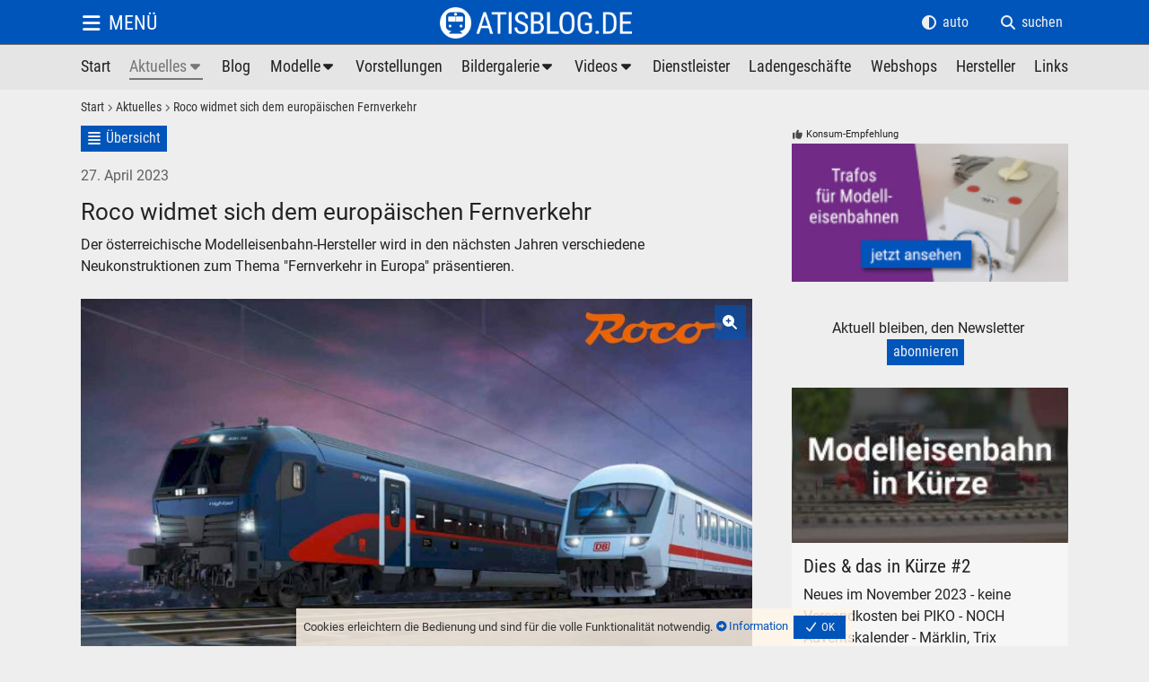

--- FILE ---
content_type: text/html; charset=UTF-8
request_url: https://www.atisblog.de/de/aktuelles-beitrag/news/roco-widmet-sich-dem-europaeischen-fernverkehr.htm
body_size: 15554
content:
<!doctype html><html lang="de"><head><title>Roco widmet sich dem europäischen Fernverkehr</title><meta name="description" content="Der österreichische Modelleisenbahn-Hersteller wird in den nächsten Jahren verschiedene Neukonstruktionen zum Thema  Fernverkehr in Europa präsenti ..."><meta name="keywords" content="österreichische,modelleisenbahn-hersteller,wird,nächsten,jahren,verschiedene,neukonstruktionen,zum,thema ,fernverkehr,europa,präsentieren"><meta name="title" content="Roco widmet sich dem europäischen Fernverkehr"><meta name="viewport" content="width=device-width, initial-scale=1"><meta name="author" content="ATISBLOG.DE"><meta charset="utf-8"><meta name="publisher" content="ATISBLOG.DE"><meta name="copyright" content="ATISBLOG.DE"><meta name="revisit-after" content="14 days"><meta name="robots" content="index,follow"><meta name="content-language" content="de"><meta name="coverage" content="worldwide"><meta name="language" content="de"><meta name="generator" content="CMS 26.1"><meta property="og:url" content="https://www.atisblog.de/de/aktuelles-beitrag/news/roco-widmet-sich-dem-europaeischen-fernverkehr.htm"><meta property="og:title" content="Roco widmet sich dem europäischen Fernverkehr"><meta property="og:description" content="Der österreichische Modelleisenbahn-Hersteller wird in den nächsten Jahren verschiedene Neukonstruktionen zum Thema  Fernverkehr in Europa präsentieren."><meta property="og:type" content="Website"><meta property="og:site_name" content="atisblog.de"><meta property="og:image" content="http://www.atisblog.de/media/aktuelles/Roco/roco-fernverkehr-europa.jpg" /><meta property="og:image:type" content="image/jpeg" /><meta property="og:image:width" content="1920" /><meta property="og:image:height" content="1080" /><meta property="og:image:alt" content="Roco Modelleisenbahn Fernverkehr Europa Railjet Nightjet Intercity ÖBB DB" /><base href="https://www.atisblog.de"><link rel="canonical" href="https://www.atisblog.de/de/aktuelles-beitrag/news/roco-widmet-sich-dem-europaeischen-fernverkehr.htm"><link rel="stylesheet" href="https://www.atisblog.de/media/cms/frontend.min.am_20260124195846.css"><style></style><link rel="shortcut icon" type="image/x-icon" href="//www.atisblog.de/media/favicons/favicon.ico"><link rel="icon" type="image/x-icon" href="//www.atisblog.de/media/favicons/favicon.ico"><link rel="icon" type="image/gif" href="//www.atisblog.de/media/favicons/favicon.gif"><link rel="icon" type="image/png" href="//www.atisblog.de/media/favicons/favicon.png"><link rel="apple-touch-icon" href="//www.atisblog.de/media/favicons/apple-touch-icon.png"><link rel="apple-touch-icon" href="//www.atisblog.de/media/favicons/apple-touch-icon-57x57.png" sizes="57x57"><link rel="apple-touch-icon" href="//www.atisblog.de/media/favicons/apple-touch-icon-60x60.png" sizes="60x60"><link rel="apple-touch-icon" href="//www.atisblog.de/media/favicons/apple-touch-icon-72x72.png" sizes="72x72"><link rel="apple-touch-icon" href="//www.atisblog.de/media/favicons/apple-touch-icon-76x76.png" sizes="76x76"><link rel="apple-touch-icon" href="//www.atisblog.de/media/favicons/apple-touch-icon-114x114.png" sizes="114x114"><link rel="apple-touch-icon" href="//www.atisblog.de/media/favicons/apple-touch-icon-120x120.png" sizes="120x120"><link rel="apple-touch-icon" href="//www.atisblog.de/media/favicons/apple-touch-icon-128x128.png" sizes="128x128"><link rel="apple-touch-icon" href="//www.atisblog.de/media/favicons/apple-touch-icon-144x144.png" sizes="144x144"><link rel="apple-touch-icon" href="//www.atisblog.de/media/favicons/apple-touch-icon-152x152.png" sizes="152x152"><link rel="apple-touch-icon" href="//www.atisblog.de/media/favicons/apple-touch-icon-180x180.png" sizes="180x180"><link rel="apple-touch-icon" href="//www.atisblog.de/media/favicons/apple-touch-icon-precomposed.png"><link rel="icon" type="image/png" href="//www.atisblog.de/media/favicons/favicon-16x16.png" sizes="16x16"><link rel="icon" type="image/png" href="//www.atisblog.de/media/favicons/favicon-32x32.png" sizes="32x32"><link rel="icon" type="image/png" href="//www.atisblog.de/media/favicons/favicon-96x96.png" sizes="96x96"><link rel="icon" type="image/png" href="//www.atisblog.de/media/favicons/favicon-160x160.png" sizes="160x160"><link rel="icon" type="image/png" href="//www.atisblog.de/media/favicons/favicon-192x192.png" sizes="192x192"><link rel="icon" type="image/png" href="//www.atisblog.de/media/favicons/favicon-196x196.png" sizes="196x196"><meta name="msapplication-TileImage" content="//www.atisblog.de/media/favicons/win8-tile-144x144.png"><meta name="msapplication-TileColor" content="#ffffff"><meta name="msapplication-navbutton-color" content="#ffffff"><meta name="msapplication-square70x70logo" content="//www.atisblog.de/media/favicons/win8-tile-70x70.png"><meta name="msapplication-square144x144logo" content="//www.atisblog.de/media/favicons/win8-tile-144x144.png"><meta name="msapplication-square150x150logo" content="//www.atisblog.de/media/favicons/win8-tile-150x150.png"><meta name="msapplication-wide310x150logo" content="//www.atisblog.de/media/favicons/win8-tile-310x150.png"><meta name="msapplication-square310x310logo" content="//www.atisblog.de/media/favicons/win8-tile-310x310.png"></head><body id="body" class=" bildbalken0 navi-ani-0 bb-bmodus-1 kopf-pos-0 kopf-ani-0 fonnavimitkopf-1 fonnavioeffnertext-1 shopfunktion-0 preise-0 thema5-6 inhaltid_aktuelles-beitrag benutzerid0 sprache49 monitor browser_desktop browser_enginewebkit fonnavibreite-1 dunkelhell-2 frontend inhaltmindesthoehe0 symbole0 vertikalnichtgescrollt" ><div id="rahmen"><span class="thema versteckt" data-parameter=""></span><div class="hintergrund kopf"></div><div class="hintergrund inhalt"></div><div class="hintergrund fuss"></div><div id="kopf" class="navilayout-13 naviausrichtung-3"><span class="hintergrund"></span><span class="hintergrund2"></span><div class="rahmen inhaltlayout "><span class="hintergrund"></span><div class="boxen"><span class="hintergrund"></span><div id="kopfbox1" class="box box1 kopfbox boxid-2505300832062435805 layout-0 format-0 design-0"><div class="hintergrund"></div><div class="hintergrund2" style="display:block;background:transparent url('//www.atisblog.de/media/atisblog-logo.png') center center no-repeat;background-size:contain;"></div><div class="filter1"></div><div class="filter2"></div><div class="rahmen"><div class="hintergrund"></div><div class="inhalt"><p>  </p></div><div class="boxeninbox boxeninbox-2505300832062435805"></div></div><a class="boxlink flaechenlink" href="/" title="Modelleisenbahn, Modellbahn, Eisenbahn - Blog, Aktuelles, Fotos, Bilder, Videos, Links, Hersteller"><span>Modelleisenbahn, Modellbahn, Eisenbahn - Blog, Aktuelles, Fotos, Bilder, Videos, Links, Hersteller</span></a></div><div id="kopfbox2" class="box box2 kopfbox boxid-2505300832062282420 layout-0 format-0 design-0"><div class="hintergrund"></div><div class="hintergrund2"></div><div class="filter1"></div><div class="filter2"></div><div class="rahmen"><div class="hintergrund"></div><div class="inhalt"><div class="navigation1"><div class="hintergrund"></div><ul class="cms_baumstruktur baum13 ebene1 ebeneaktiv ast0 astaktiv "><li class="hintergrund"></li><li class="ebene1 element1 inaktiv typ0 p1 keinast start link"><span class="lihintergrund ebene1"></span><span class="icon"></span><p class="ebene1 element1 inaktiv p1 ">Start</p><a class="ebene1 element1 inaktiv p1 " href="/" title="atishop - Modelleisenbahnen, Modellbahnen - H0"><span>Modelleisenbahnen-Shop</span></a></li><li class="ebene1 element2 aktiv typ0 p2 ast ast1 astaktiv aktuelles link"><span class="lihintergrund ebene1"></span><span class="icon"></span><p class="ebene1 element2 aktiv p2 ">Aktuelles</p><a class="ebene1 element2 aktiv p2 " href="/de/aktuelles" title="Aktuelle Meldungen zu Modelleisenbahnen"><span>Neue Modelle, neues Zubehör, Veranstaltungen</span></a><ul class="ebene2 ebeneinaktiv keinast"><li class="hintergrund"></li><li class="ebene2 element1 inaktiv typ0 p2-1 keinast �bersicht link"><span class="lihintergrund ebene2"></span><span class="icon"></span><p class="ebene2 element1 inaktiv p2-1 ">Übersicht</p><a class="ebene2 element1 inaktiv p2-1 " href="/de/aktuelles" title="Übersicht"><span>News Nachrichten zu Modelleisenbahnen</span></a></li><li class="ebene2 element2 inaktiv typ0 p2-2 keinast newsletter link"><span class="lihintergrund ebene2"></span><span class="icon"></span><p class="ebene2 element2 inaktiv p2-2 ">Newsletter</p><a class="ebene2 element2 inaktiv p2-2 " href="/de/newsletter" title="Newsletter"><span>Modellbahn-Newsletter Nachrichten</span></a></li><li class="ebene2 element3 inaktiv typ0 p2-3 keinast newsletter-archiv link"><span class="lihintergrund ebene2"></span><span class="icon"></span><p class="ebene2 element3 inaktiv p2-3 ">Newsletter-Archiv</p><a class="ebene2 element3 inaktiv p2-3 " href="/de/newsletter-archiv" title="Newsletter-Archiv"><span>Archivierte Modellbahn-Newsletter</span></a></ul></li><li class="ebene1 element4 inaktiv typ0 p4 keinast blog link"><span class="lihintergrund ebene1"></span><span class="icon"></span><p class="ebene1 element4 inaktiv p4 ">Blog</p><a class="ebene1 element4 inaktiv p4 " href="/de/blog" title="Modelleisenbahn-Blog, Erfahrungen, Erlebnisse, Tests"><span>Modellbahn-Bastelei, Reparatur und Wartung, Erlebnisse</span></a></li><li class="ebene1 element5 inaktiv typ0 p5 ast ast2 astinaktiv modelle link"><span class="lihintergrund ebene1"></span><span class="icon"></span><p class="ebene1 element5 inaktiv p5 ">Modelle</p><a class="ebene1 element5 inaktiv p5 " href="/de/modelle" title="Modelleisenbahn-Modelle"><span>Modelle für Modelleisenbahnen</span></a><ul class="ebene2 ebeneinaktiv keinast"><li class="hintergrund"></li><li class="ebene2 element1 inaktiv typ0 p5-1 keinast modelleuebersicht link"><span class="lihintergrund ebene2"></span><span class="icon"></span><p class="ebene2 element1 inaktiv p5-1 ">Übersicht</p><a class="ebene2 element1 inaktiv p5-1 " href="/de/modelle" title="Übersicht der Modelleisenbahn-Modelle"><span>Eisenbahn-Modelle bei ATISHOP.DE</span></a></li><li class="ebene2 element2 inaktiv typ0 p5-2 keinast dampfloks link"><span class="lihintergrund ebene2"></span><span class="icon"></span><p class="ebene2 element2 inaktiv p5-2 ">Dampfloks</p><a class="ebene2 element2 inaktiv p5-2 " href="/de/dampfloks" title="Dampfloks von PIKO, GÜTZOLD"><span>Dampfloks von PIKO, GÜTZOLD</span></a></li><li class="ebene2 element4 inaktiv typ0 p5-4 keinast dieselloks link"><span class="lihintergrund ebene2"></span><span class="icon"></span><p class="ebene2 element4 inaktiv p5-4 ">Dieselloks</p><a class="ebene2 element4 inaktiv p5-4 " href="/de/dieselloks" title="Dieselloks von PIKO und GÜTZOLD"><span>Diesel-Lokomotiven von PIKO, GÜTZOLD</span></a></li><li class="ebene2 element6 inaktiv typ0 p5-6 keinast elektroloks link"><span class="lihintergrund ebene2"></span><span class="icon"></span><p class="ebene2 element6 inaktiv p5-6 ">Elektroloks</p><a class="ebene2 element6 inaktiv p5-6 " href="/de/elektroloks" title="Elektroloks von PIKO und GÜTZOLD"><span>Elektro-Lokomotiven von PIKO, GÜTZOLD</span></a></li><li class="ebene2 element8 inaktiv typ0 p5-8 keinast triebwagen link"><span class="lihintergrund ebene2"></span><span class="icon"></span><p class="ebene2 element8 inaktiv p5-8 ">Triebwagen</p><a class="ebene2 element8 inaktiv p5-8 " href="/de/triebwagen" title="Triebwagen-Modelle"><span>Triebwagen-Modelle</span></a></li><li class="ebene2 element10 inaktiv typ0 p5-10 keinast waggons link"><span class="lihintergrund ebene2"></span><span class="icon"></span><p class="ebene2 element10 inaktiv p5-10 ">Waggons</p><a class="ebene2 element10 inaktiv p5-10 " href="/de/waggons" title="Waggons von PIKO, SCHICHT, Prefo"><span>Modellbahn-Wagen von PIKO, SCHICHT, Prefo</span></a></li><li class="ebene2 element12 inaktiv typ0 p5-12 keinast bausaetze link"><span class="lihintergrund ebene2"></span><span class="icon"></span><p class="ebene2 element12 inaktiv p5-12 ">Bausätze</p><a class="ebene2 element12 inaktiv p5-12 " href="/de/bausaetze" title="Bausätze von Mamos, VERO, Auhagen"><span>Bausätze von Mamos, VERO, Auhagen</span></a></li><li class="ebene2 element14 inaktiv typ0 p5-14 keinast zubehoer link"><span class="lihintergrund ebene2"></span><span class="icon"></span><p class="ebene2 element14 inaktiv p5-14 ">Zubehör</p><a class="ebene2 element14 inaktiv p5-14 " href="/de/zubehoer" title="Modelleisenbahn-Zubehör in H0, TT und N"><span>Modellbahnzubehör für beliebte Spurweiten</span></a></li><li class="ebene2 element16 inaktiv typ0 p5-16 keinast bildergalerie link"><span class="lihintergrund ebene2"></span><span class="icon"></span><p class="ebene2 element16 inaktiv p5-16 ">Bildergalerie</p><a class="ebene2 element16 inaktiv p5-16 " href="/de/galerie-modellbahn" title="Bildergalerie"><span>Modellbahn-Galerien Modelleisenbahn</span></a></ul></li><li class="ebene1 element6 inaktiv typ0 p6 keinast vorstellungen link"><span class="lihintergrund ebene1"></span><span class="icon"></span><p class="ebene1 element6 inaktiv p6 ">Vorstellungen</p><a class="ebene1 element6 inaktiv p6 " href="/de/vorstellungen" title="Vorstellung Eisenbahner, Modellbahner"><span>Vorstellung Eisenbahner, Modellbahner</span></a></li><li class="ebene1 element9 inaktiv typ0 p9 ast ast3 astinaktiv bildergalerie link"><span class="lihintergrund ebene1"></span><span class="icon"></span><p class="ebene1 element9 inaktiv p9 ">Bildergalerie</p><a class="ebene1 element9 inaktiv p9 " href="/de/bildergalerie" title="Bilder und Videos von Eisenbahnen"><span>Bilder- und Video-Galerie - Eisenbahn, Modelleisenbahn</span></a><ul class="ebene2 ebeneinaktiv keinast"><li class="hintergrund"></li><li class="ebene2 element1 inaktiv typ0 p9-1 keinast galerie-uebersicht link"><span class="lihintergrund ebene2"></span><span class="icon"></span><p class="ebene2 element1 inaktiv p9-1 ">Übersicht</p><a class="ebene2 element1 inaktiv p9-1 " href="/de/bildergalerie" title="Bildergalerien - Übersicht Eisenbahnen"><span>Übersicht der Bildergalerien</span></a></li><li class="ebene2 element2 inaktiv typ0 p9-2 keinast dampfloks link"><span class="lihintergrund ebene2"></span><span class="icon"></span><p class="ebene2 element2 inaktiv p9-2 ">Dampfloks</p><a class="ebene2 element2 inaktiv p9-2 " href="/de/galerie-dampfloks" title="Eisenbahn Dampfloks Bilder"><span>Eisenbahn Dampfloks Fotos</span></a></li><li class="ebene2 element4 inaktiv typ0 p9-4 keinast dieselloks link"><span class="lihintergrund ebene2"></span><span class="icon"></span><p class="ebene2 element4 inaktiv p9-4 ">Dieselloks</p><a class="ebene2 element4 inaktiv p9-4 " href="/de/galerie-dieselloks" title="Diesellok-Galerie"><span>Diesellok-Galerie</span></a></li><li class="ebene2 element6 inaktiv typ0 p9-6 keinast elektroloks link"><span class="lihintergrund ebene2"></span><span class="icon"></span><p class="ebene2 element6 inaktiv p9-6 ">Elektroloks</p><a class="ebene2 element6 inaktiv p9-6 " href="/de/galerie-elektroloks" title="Elektrolok-Galerie"><span>Elektrolok-Galerie</span></a></li><li class="ebene2 element8 inaktiv typ0 p9-8 keinast triebzuege link"><span class="lihintergrund ebene2"></span><span class="icon"></span><p class="ebene2 element8 inaktiv p9-8 ">Triebzüge</p><a class="ebene2 element8 inaktiv p9-8 " href="/de/galerie-triebzuege" title="Triebzüge-Galerie"><span>Triebzüge-Galerie</span></a></li><li class="ebene2 element10 inaktiv typ0 p9-10 keinast gemischte-galerien link"><span class="lihintergrund ebene2"></span><span class="icon"></span><p class="ebene2 element10 inaktiv p9-10 ">Gemischte Galerien</p><a class="ebene2 element10 inaktiv p9-10 " href="/de/galerie-gemischtes" title="Gemischte Bildergalerien Eisenbahn"><span>Eisenbahn-Galerie</span></a></li><li class="ebene2 element12 inaktiv typ0 p9-12 keinast modellbahn link"><span class="lihintergrund ebene2"></span><span class="icon"></span><p class="ebene2 element12 inaktiv p9-12 ">Modellbahn</p><a class="ebene2 element12 inaktiv p9-12 " href="/de/galerie-modellbahn" title="Modellbahn"><span>Bilder Fotos Modelleisenbahn Modellbahn</span></a></li><li class="ebene2 element22 inaktiv typ0 p9-22 keinast baufahrzeuge link"><span class="lihintergrund ebene2"></span><span class="icon"></span><p class="ebene2 element22 inaktiv p9-22 ">Baufahrzeuge</p><a class="ebene2 element22 inaktiv p9-22 " href="/de/galerie-baufahrzeuge" title="Baufahrzeuge"><span>Baufahrzeuge</span></a></ul></li><li class="ebene1 element11 inaktiv typ0 p11 ast ast4 astinaktiv videos link"><span class="lihintergrund ebene1"></span><span class="icon"></span><p class="ebene1 element11 inaktiv p11 ">Videos</p><a class="ebene1 element11 inaktiv p11 " href="/de/videos" title="Videos für Modellbahner und Eisenbahner"><span>Modellbahn- und Eisenbahn-Videos</span></a><ul class="ebene2 ebeneinaktiv keinast"><li class="hintergrund"></li><li class="ebene2 element1 inaktiv typ0 p11-1 keinast meine-favoriten link"><span class="lihintergrund ebene2"></span><span class="icon"></span><p class="ebene2 element1 inaktiv p11-1 ">Meine Favoriten</p><a class="ebene2 element1 inaktiv p11-1 " href="/de/videos" title="Meine Lieblings Modelleisenbahn-Videos"><span>Modellbahn- und Eisenbahn-Videos, die ich besonders mag.</span></a></li><li class="ebene2 element3 inaktiv typ0 p11-3 keinast video-kan�le link"><span class="lihintergrund ebene2"></span><span class="icon"></span><p class="ebene2 element3 inaktiv p11-3 ">Video-Kanäle</p><a class="ebene2 element3 inaktiv p11-3 " href="/de/video-kanaele" title="Video-Kanäle für Modelleisenbahner und Eisenbahner"><span>Video-Kanäle für Modelleisenbahn- und Eisenbahn-Fans</span></a></ul></li><li class="ebene1 element13 inaktiv typ0 p13 keinast dienstleister link"><span class="lihintergrund ebene1"></span><span class="icon"></span><p class="ebene1 element13 inaktiv p13 ">Dienstleister</p><a class="ebene1 element13 inaktiv p13 " href="/de/dienstleister" title="Dienstleister im Bereich Modelleisenbahnen und Modellbau"><span>Dienstleister im Bereich Modelleisenbahnen und Modellbau</span></a></li><li class="ebene1 element15 inaktiv typ0 p15 keinast ladengeschaefte link"><span class="lihintergrund ebene1"></span><span class="icon"></span><p class="ebene1 element15 inaktiv p15 ">Ladengeschäfte</p><a class="ebene1 element15 inaktiv p15 " href="/de/ladengeschaefte" title="Modelleisenbahn Ladengeschäfte Fachhandel"><span>Fachhandel und Ladengeschäfte für Modelleisenbahnen</span></a></li><li class="ebene1 element17 inaktiv typ0 p17 keinast webshops link"><span class="lihintergrund ebene1"></span><span class="icon"></span><p class="ebene1 element17 inaktiv p17 ">Webshops</p><a class="ebene1 element17 inaktiv p17 " href="/de/webshops" title="Webshops für Modelleisenbahnen Modellbahnen"><span>Modelleisenbahnen Modellbahnen Webshops</span></a></li><li class="ebene1 element19 inaktiv typ0 p19 keinast herstller link"><span class="lihintergrund ebene1"></span><span class="icon"></span><p class="ebene1 element19 inaktiv p19 ">Hersteller</p><a class="ebene1 element19 inaktiv p19 " href="/de/hersteller" title="Modelleisenbahn-Hersteller und Zubehör"><span>Hersteller von Modelleisenbahnen</span></a></li><li class="ebene1 element21 inaktiv ende typ0 p21 keinast links link"><span class="lihintergrund ebene1"></span><span class="icon"></span><p class="ebene1 element21 inaktiv ende p21 ">Links</p><a class="ebene1 element21 inaktiv ende p21 " href="/de/links" title="Interessante Links für Eisenbahner und Modelleisenbahner"><span>Links zu Modelleisenbahnen</span></a></li></ul></div></div><div class="boxeninbox boxeninbox-2505300832062282420"></div></div></div><div id="kopfbox3" class="box box3 kopfbox boxid-2505300832069619910 layout-0 format-0 design-0"><div class="hintergrund"></div><div class="hintergrund2"></div><div class="filter1"></div><div class="filter2"></div><div class="rahmen"><div class="hintergrund"></div><div class="inhalt"><div class="button fonnavi"><span class="hintergrund"></span><span class="text">Menü</span><span class="icon"></span><a href="#" title="Menü"></a></div></div><div class="boxeninbox boxeninbox-2505300832069619910"></div></div></div><div id="kopfbox6" class="box box6 kopfbox boxid-2505300832069262538 layout-0 format-0 design-0"><div class="hintergrund"></div><div class="hintergrund2"></div><div class="filter1"></div><div class="filter2"></div><div class="rahmen"><div class="hintergrund"></div><div class="inhalt"><p class="button suchdialog"><span class="hintergrund"></span><span class="text">suchen</span><span class="icon"></span><a class="dialogoeffner" href="#" title="suchen" data-dialogname="suchdialog"></a></p></div><div class="boxeninbox boxeninbox-2505300832069262538"></div></div></div><div id="kopfbox10" class="box box10 kopfbox boxid-2505300832062506566 layout-0 format-0 design-0"><div class="hintergrund"></div><div class="hintergrund2"></div><div class="filter1"></div><div class="filter2"></div><div class="rahmen"><div class="hintergrund"></div><div class="inhalt"><ul class="buttons dunkelhell"><li class="dunkel ende" data-parameter="2"><span class="hintergrund"></span><span class="text">dunkel</span><span class="icon"></span><a href="#" title="dunkel"></a></li><li class="hell ende" data-parameter="1"><span class="hintergrund"></span><span class="text">hell</span><span class="icon"></span><a href="#" title="hell"></a></li><li class="auto ende" data-parameter="0"><span class="hintergrund"></span><span class="text">auto</span><span class="icon"></span><a href="#" title="auto"></a></li></ul></div><div class="boxeninbox boxeninbox-2505300832062506566"></div></div></div><div id="kopfbox11" class="box box11 kopfbox boxid-2505300832061287450 layout-0 format-0 design-0"><div class="hintergrund"></div><div class="hintergrund2"></div><div class="filter1"></div><div class="filter2"></div><div class="rahmen"><div class="hintergrund"></div><div class="inhalt"><ul class="buttons navipfad kategorie1 modus-2"><li class="lihintergrund"></li><li class="element1 inaktiv"><span class="text inaktiv">Start</span><span class="icon"></span><a href="/"></a></li><li class="element2 aktiv"><span class="text">Aktuelles</span><a href="/de/aktuelles" title="Aktuelles"></a></li><li class="element3 datensatztitel"><span class="text">Roco widmet sich dem europäischen Fernverkehr</span></li></ul></div><div class="boxeninbox boxeninbox-2505300832061287450"></div></div></div></div></div></div><div id="abstandzuminhalt"></div><div id="inhalt" class="schriftgroesse"><div class="mindesthoehe"></div><span class="hintergrund"></span><span class="hintergrund2"></span><div class="rahmen inhaltlayout "><span class="hintergrund"></span><div class="boxen"><span class="hintergrund"></span><div id="inhaltbox1" class="box box1 inhaltbox boxid-2505300959286232368 layout-105 format-0 design-0"><div class="hintergrund"></div><div class="hintergrund2"></div><div class="filter1"></div><div class="filter2"></div><div class="rahmen"><div class="hintergrund"></div><div class="inhalt"><ul class="buttons datensatznavi oben "><li class="uebersicht"><span class="hintergrund"></span><span class="text">Übersicht</span><span class="icon"></span><a href="/de/aktuelles" title="Übersicht"></a></li></ul><div class="datensatz datensatz4 modul-news id2304272209542277467 moduldbtab-unitabelle datensatzstatus-1 kat-hersteller-roco textid-roco-widmet-sich-dem-europaeischen-fernverkehr mitdatum ohnelinks prio-0 datensatz gerade inlistenr0 liste-ende mittitel mitkurztext mittext eindatensatz layout-33 design-99" data-datensatzid="2304272209542277467"><span class="hintergrund"></span><div class="rahmen"><span class="hintergrund"></span><div class="datensatzinfo oben"><span class="hintergrund"></span><p class="datum"><span class="datum">27. April 2023</span></p></div><div class="daten"><span class="hintergrund"></span><div class="texte"><h2>Roco widmet sich dem europäischen Fernverkehr</h2><div class="kurztext"><p>Der österreichische Modelleisenbahn-Hersteller wird in den nächsten Jahren verschiedene Neukonstruktionen zum Thema "Fernverkehr in Europa" präsentieren.</p></div><div class="galerie galerie3294399 einbild normalansicht vorschauaussen vorschauunten bilderstapelaus breite-3 hoeherel-4 hoehe-0 skalierung-3 vbskalierung-3 bildtextfarben-1 endlos-1 startpos-0 blaettern-1 bildtext-2 dimensionierung-1 buttondesign-5 vollbildmodus-0 layout-0 vsbscroll-1 buttongroesse-0 buttonvb-1 buttonss-0 buttonsdw-0 start ende" data-bildnummer="1" data-datensatzid="3294399" data-bildanzahl="1" data-slideshow="10,1200,0,16000,500,0" data-manuell="1" data-vsmindesthoehe="70" data-vsrand="2" data-vsmindesthoeheinst="199" data-vsrandinst="8"><span class="hintergrund"></span><div class="bilder" style="min-height:1px;"><span class="hintergrund" style="background-color:transparent"></span><div class="rahmen" style="min-height:1px;"><div class="hoehe" style="position:relative;padding-bottom:56.25%;"></div><div class="bild bild1 aktiv dateityp-jpg" data-bildnummer="1" data-dateityp="jpg" data-url="https://www.atisblog.de/media/aktuelles/Roco/roco-fernverkehr-europa.jpg" ><span class="hintergrund blurcontainer" style="background-image:url('https://www.atisblog.de/media/aktuelles/Roco/dimensionen/roco-fernverkehr-europa-d2-.jpg');background-position:center center;background-size:cover;-webkit-filter:blur(8px);filter:blur(8px);top:-7%;right:-7%;bottom:-7%;left:-7%;"></span><picture class="bildcontainer" style="width:100%; height:100%; overflow:hidden;"><source type="image/jpeg" srcset="https://www.atisblog.de/media/aktuelles/Roco/dimensionen/roco-fernverkehr-europa-d2-.jpg 400w, https://www.atisblog.de/media/aktuelles/Roco/dimensionen/roco-fernverkehr-europa-d3-.jpg 800w, https://www.atisblog.de/media/aktuelles/Roco/dimensionen/roco-fernverkehr-europa-d5-.jpg 1280w, https://www.atisblog.de/media/aktuelles/Roco/dimensionen/roco-fernverkehr-europa-d7-.jpg 1920w, https://www.atisblog.de/media/aktuelles/Roco/dimensionen/roco-fernverkehr-europa-d9-.jpg 2560w, https://www.atisblog.de/media/aktuelles/Roco/dimensionen/roco-fernverkehr-europa-d11-.jpg 3840w" sizes="90vw"><img src="https://www.atisblog.de/media/aktuelles/Roco/dimensionen/roco-fernverkehr-europa-d2-.jpg"alt="Roco Modelleisenbahn Fernverkehr Europa Railjet Nightjet Intercity ÖBB DB"loading="lazy"style="width:100%; height:100%; object-fit:contain; background-color:transparent;"></picture><span class="filter1"></span><span class="filter2"></span><span class="dateiname"><span class="hintergrund"></span><span class="rahmen"><span class="icon"></span><span class="name">Bild</span></span></span><div class="link link1"><a class="flaechenlink vollbild" href="#" title="Vollbild"></a></div><div class="lizenzinfo"><span class="hintergrund"></span><div class="text"><p>Bild: Roco</p></div></div></div></div><div class="filter1"></div><ul class="buttons steuerung allgemein"><li class="vollbild"><span class="hintergrund"></span><span class="text">Öffnen</span><span class="icon"></span><a href="#" rel="nofollow" title="Vollbild"><span>Vollbild</span></a></li></ul><ul class="buttons steuerung blaettern"></ul></div></div><div class="text"><h3>Auszug aus den Highlights, die erscheinen werden</h3><ul><li>Neukonstruktion des ÖBB Nighjet</li><li>SBB-Fernverkehrs-Doppelstockzug</li><li>neukonstruierter IC Steuerwagen der DB</li></ul><p> </p><p>Außerdem feiert Roco natürlich auch mit den ÖBB ihr 100-jähriges Jubiläum mit detailgetreuen Railjet-Modellen.</p><p> </p><div class="konsempfhinweis"><p>Konsum-Empfehlung</p></div><p><a class="textlink ebaylink" href="https://ebay.us/scrBaT" target="_blank" title="Roco Modelleisenbahnen - neu, gebraucht, günstig">Roco Modelleisenbahnen - neu, gebraucht, günstig</a></p><p> </p><p> </p><h2>Links</h2><p><a class="textlink" href="https://www.roco.cc/rde/kataloge" target="_blank" title="Roco Kataloge - Fernverkehrs-Neuheiten">Roco Kataloge - Fernverkehrs-Neuheiten</a></p><p><a class="textlink" href="/de/hersteller-daten/hersteller/roco.htm" title="ATISBLOG.DE Hersteller - Roco">ATISBLOG.DE Hersteller - Roco</a></p></div></div></div><span class="hover"><span class="hintergrund"></span><span class="icon"></span></span><form class="bestellung bestellung-2304272209542277467" action="#" method="post"></form></div></div><a id="news-kommentare"></a><div class="modul-kommentare kommentare hiereinfuegen berechtigungdb2 berechtigungds2"><span class="hintergrund"></span><h3>Kommentare</h3><div class="listeleer"><p>Keine Kommentare gefunden. Schreibe den ersten Kommentar!</p></div></div><div class="kommentare formular berechtigungdb2 berechtigungds2"><div class="modul-bearbeiten modul-kommentare modul-kommentare"><div class="bearbeiten kommentar"><span class="hintergrund"></span><div class="rahmen"><form class="cmsform formpruefung kommentareform datenschutz " method="post" enctype="multipart/form-data" action="#kommentareform" data-cmsformid="" data-formularfelder="autor,www,spamschutz,datenschutz" data-pflichtfelder="autor,spamschutz,datenschutz" data-cmsformtyp="kommentareform" data-ajaxziel="#inhalt .kommentare.hiereinfuegen"><input class="name123 versteckt" type="text" name="cms[neu][kommentare][name123]" value="" maxlength="30" size="1000" /><input class="filter" type="hidden" name="cms[neu][kommentare][filter]" value="1:8000" /><input type="hidden" name="cms[neu][kommentare][datensatzid]" value="2304272209542277467" /><input type="hidden" name="cms[neu][kommentare][dbtabelle]" value="news" /><input type="hidden" name="cms[neu][kommentare][themalink]" value="https://www.atisblog.de/de/aktuelles-beitrag/news/roco-widmet-sich-dem-europaeischen-fernverkehr.htm" /><input class="formularmodus" type="hidden" name="formularmodus" value="1" /><input class="ajaxaufruf" type="hidden" name="cms[neu][ajaxaufruf]" value="1" /><input class="uebergeordnet1" type="hidden" name="cms[neu][kommentare][uebergeordnet1]" value="0" /><input class="uebergeordnet2" type="hidden" name="cms[neu][kommentare][uebergeordnet2]" value="0" /><input class="uebergeordnet3" type="hidden" name="cms[neu][kommentare][uebergeordnet3]" value="0" /><input class="uebergeordnet4" type="hidden" name="cms[neu][kommentare][uebergeordnet4]" value="0" /><input class="uebergeordnet5" type="hidden" name="cms[neu][kommentare][uebergeordnet5]" value="0" /><input class="uebergeordnet6" type="hidden" name="cms[neu][kommentare][uebergeordnet6]" value="0" /><input class="uebergeordnet7" type="hidden" name="cms[neu][kommentare][uebergeordnet7]" value="0" /><input class="uebergeordnet8" type="hidden" name="cms[neu][kommentare][uebergeordnet8]" value="0" /><input class="uebergeordnet9" type="hidden" name="cms[neu][kommentare][uebergeordnet9]" value="0" /><input class="uebergeordnet10" type="hidden" name="cms[neu][kommentare][uebergeordnet10]" value="0" /><span class="hintergrund"></span><p class="pflichtfeldhinweis oben pfthema-3">Pflicht-Feld</p><fieldset class="cmsform layout4 pfthema-3 ansprechpartner" data-parameter="4"><p class="legend">Kommentieren</p><p class="autor"><label>Name</label><span class="eingabefeld"><span class="hintergrund"></span><span class="feldvorbelegung">Name</span><span class="markierung"></span><input type="text" class="textfeld" data-cmsformfeldname="autor" name="cms[neu][kommentare][autor]" maxlength="60" size="1000" value="" /></span></p><p class="www"><label>Homepage</label><span class="eingabefeld"><span class="hintergrund"></span><span class="feldvorbelegung">Homepage</span><span class="markierung"></span><input type="text" class="textfeld" data-cmsformfeldname="www" name="cms[neu][kommentare][www]" maxlength="200" size="1000" value="" /></span></p><p class="text"><label>Kommentar</label><span class="eingabefeld"><span class="hintergrund"></span><span class="feldvorbelegung">Kommentar</span><span class="markierung"></span><textarea id="text" class="textfeld" data-cmsformfeldname="text" name="cms[neu][kommentare][text]" rows="7" cols="1000" maxlength="1000"></textarea></span></p></fieldset><fieldset class="cmsform layout4 datenschutz" data-parameter="4"><p class="legend">Datenschutz</p><div class="datenschutzbestaetigung checkboxform"><label>Datenschutz</label><div class="freifeld"><span class="eingabefeld schalter element102 aus schalter " data-gruppe="" data-variable="cms[neu][kommentare][datenschutzbestaetigung]" data-wert="0" data-status="aus"><input type="hidden" name="cms[neu][kommentare][datenschutzbestaetigung]" value="0" /><span class="hintergrund"></span><span class="text ein">ja</span><span class="text aus">nein</span><span class="icon"></span></span><p>Ich stimme der Verarbeitung meiner Angaben zu. <a class="textlink" href="/de/datenschutz" target="_blank" title="Datenschutzerklärung" rel="noopener" data-mce-href="/de/datenschutz">Datenschutz</a></p></div></div></fieldset><fieldset class="cmsform layout4 spamschutz" data-parameter="4"><p class="legend">SPAM-Schutz</p><input type="hidden" name="cms[neu][spamschutz][schutzcode.1]" value="6Z0S5R2N" /><p class="spamschutz"><label>SPAM-Schutz</label><span class="eingabefeld feld1"><span class="hintergrund"></span><span class="feldvorbelegung">SPAM-Schutz</span><span class="markierung"></span><input type="text" class="textfeld" data-cmsformfeldname="spamschutz" name="cms[neu][spamschutz][schutzcode.2]" maxlength="20" size="1000" value="" /></span><span class="freifeld feld2 spamcode"><span style="font-size:17px; font-weight:normal; background-color:transparent; ">6</span><span class="spamcode_fueller" style="font-size:0px; line-height:0px; color:transparent; background-color:transparent;">Z</span><span style="font-size:17px; font-weight:normal; background-color:transparent; ">0</span><span class="spamcode_fueller" style="font-size:0px; line-height:0px; color:transparent; background-color:transparent;">T</span><span style="font-size:17px; font-weight:normal; background-color:transparent; ">5</span><span class="spamcode_fueller" style="font-size:0px; line-height:0px; color:transparent; background-color:transparent;">X</span><span style="font-size:17px; font-weight:normal; background-color:transparent; ">2</span><span class="spamcode_fueller" style="font-size:0px; line-height:0px; color:transparent; background-color:transparent;">Q</span></span><span class="freifeld feld3">eingeben!</span></p></fieldset><span class="button versenden ajax ende"><span class="hintergrund"></span><span class="text">Versenden</span><span class="icon"></span><input type="submit" value="" title="Versenden" /></span><p class="pflichtfeldhinweis unten pfthema-3 ausgeblendet">Pflicht-Feld</p></form></div></div></div></div></div><div class="boxeninbox boxeninbox-2505300959286232368"></div></div></div><div id="inhaltbox2" class="box box2 inhaltbox boxid-2505300959286422004 layout-106 format-0 design-0"><div class="hintergrund"></div><div class="hintergrund2"></div><div class="filter1"></div><div class="filter2"></div><div class="rahmen"><div class="hintergrund"></div><div class="inhalt"><div id="konsempfliste2601271847031307252"></div><div class="liste modul-konsempf modul-konsempf moduldbtab-unitabelle id2601271847031307252 hintergrund-99 hover-99 spalten-1 spaltenlayout- design-0 anzahl-1 modul-konsempf modul-konsempf moduldbtab-unitabelle id2601271847031307252" data-datensatzid="2601271847031307252" data-anzahl="1" data-spalten="1" data-datensatzbreite="280" data-abstandhorizontal="1" data-abstandvertikal="1rem"><div class="konsempf datensatz datensatz1 modul-konsempf id2301141835439025536 moduldbtab-unitabelle datensatzstatus-1 textid-trafos listeansicht layout-0 design-0 mitlinks linkart-2 prio-0 datensatz1 ungerade spalte-ende inlistenr1 liste-ende listeseite-ende ohnetexte" data-datensatzid="2301141835439025536"><span class="hintergrund"></span><div class="rahmen"><span class="hintergrund"></span><div class="konsempfhinweis"><p>Konsum-Empfehlung</p></div><div class="galerie galerie3138141 einbild normalansicht vorschauaussen vorschauunten bilderstapelaus breite-3 hoeherel-4 hoehe-30 skalierung-3 vbskalierung-3 bildtextfarben-1 endlos-1 startpos-0 blaettern-1 bildtext-0 dimensionierung-1 buttondesign-5 vollbildmodus-0 layout-0 vsbscroll-1 buttongroesse-0 buttonvb-0 buttonss-0 buttonsdw-0 start ende" data-bildnummer="1" data-datensatzid="3138141" data-bildanzahl="1" data-slideshow="10,1200,0,16000,500,0" data-manuell="1" data-vsmindesthoehe="70" data-vsrand="2" data-vsmindesthoeheinst="199" data-vsrandinst="8"><span class="hintergrund"></span><div class="bilder" style="min-height:1px;"><span class="hintergrund" style="background-color:transparent"></span><div class="rahmen" style="min-height:1px;"><div class="hoehe" style="position:relative;padding-bottom:50.00%;"></div><div class="bild bild1 aktiv dateityp-jpg" data-bildnummer="1" data-dateityp="jpg" data-url="https://www.atisblog.de/media/konsempf/modellbahn-trafos.jpg" ><span class="hintergrund blurcontainer" style="background-image:url('https://www.atisblog.de/media/konsempf/dimensionen/modellbahn-trafos-d2-.jpg');background-position:center center;background-size:cover;-webkit-filter:blur(8px);filter:blur(8px);top:-7%;right:-7%;bottom:-7%;left:-7%;"></span><picture class="bildcontainer" style="width:100%; height:100%; overflow:hidden;"><source type="image/jpeg" srcset="https://www.atisblog.de/media/konsempf/dimensionen/modellbahn-trafos-d2-.jpg 400w, https://www.atisblog.de/media/konsempf/dimensionen/modellbahn-trafos-d3-.jpg 800w, https://www.atisblog.de/media/konsempf/dimensionen/modellbahn-trafos-d5-.jpg 1280w, https://www.atisblog.de/media/konsempf/dimensionen/modellbahn-trafos-d7-.jpg 1920w, https://www.atisblog.de/media/konsempf/dimensionen/modellbahn-trafos-d9-.jpg 2560w, https://www.atisblog.de/media/konsempf/dimensionen/modellbahn-trafos-d11-.jpg 3840w, https://www.atisblog.de/media/konsempf/dimensionen/modellbahn-trafos-d13-.jpg 5120w" sizes="(min-width: 800px) 30vw, 100vw"><img src="https://www.atisblog.de/media/konsempf/dimensionen/modellbahn-trafos-d2-.jpg"alt="Trafos und Zubehör für Modelleisenbahnen Modellbahnen"loading="lazy"style="width:100%; height:100%; object-fit:contain; background-color:transparent;"></picture><span class="filter1"></span><span class="filter2"></span><span class="dateiname"><span class="hintergrund"></span><span class="rahmen"><span class="icon"></span><span class="name">Bild</span></span></span><div class="link link1"><div class="hintergrund"></div><a class="flaechenlink" href="https://www.atisblog.de/link/konsempf/2601182106586083386" title="Trafos und Zubehör für Modelleisenbahnen" target="_blank"></a></div></div></div><div class="filter1"></div></div></div><div class="filter1"></div><div class="filter2"></div></div></div><form method="post" action="#" class="versteckt"><input type="hidden" name="cms[neu][ajaxaufruf]" value="1" /><input type="hidden" name="cms[neu][ajaxziel]" value="#bildbalken" /><input type="hidden" name="cms[neu][programm][code]" value="datenbank" /><input class="programm-parameter" type="hidden" name="cms[neu][programm][parameter]" value="konsempf-t1-konsempf_22:1_26:1_27:99_28:99_34:99_36:2104121805277219979-1_38:01.01.2000_39:31.12.2029_45:01.01.2000_46:31.12.2029_51:19" /></form></div><p> </p><div style="text-align: center;" data-mce-style="text-align: center;"><p style="text-align: center;" data-mce-style="text-align: center;">Aktuell bleiben, den Newsletter <ul class="buttons" style="display:inline-flex; justify-content:center;"><li class=" frei"><span class="hintergrund"></span><span class="text">abonnieren</span><span class="icon"></span><a href="/de/newsletter" title="abonnieren"></a></li></ul></p></div><p> </p><div id="newsliste2601271847032549788"></div><div class="liste modul-news modul-news moduldbtab-unitabelle id2601271847032549788 hintergrund-99 hover-99 spalten-1 spaltenlayout-0 design-1 anzahl-4 modul-news modul-news moduldbtab-unitabelle id2601271847032549788" data-datensatzid="2601271847032549788" data-anzahl="0" data-spalten="1" data-datensatzbreite="280" data-abstandhorizontal="1" data-abstandvertikal="1rem"><div class="datensatz datensatz1 modul-news id2311010806166741731 moduldbtab-unitabelle datensatzstatus-1 kat-hersteller-fleischmann kat-hersteller-mrklin kat-hersteller-noch kat-hersteller-piko kat-hersteller-roco kat-hersteller-trix kat-hersteller-wiking textid-dies-das-in-kuerze2 listeansicht layout-31 design-1 mitdatum ohnelinks linkart-2 prio-0 datensatz1 ungerade spalte-ende inlistenr1 mittitel mitkurztext" data-datensatzid="2311010806166741731"><span class="hintergrund"></span><div class="rahmen"><span class="hintergrund"></span><div class="galerie galerie2666949 einbild normalansicht vorschauaussen vorschauunten bilderstapelaus breite-3 hoeherel-4 hoehe-0 skalierung-3 vbskalierung-3 bildtextfarben-1 endlos-1 startpos-0 blaettern-1 bildtext-0 dimensionierung-1 buttondesign-5 vollbildmodus-0 layout-0 vsbscroll-1 buttongroesse-0 buttonvb-0 buttonss-0 buttonsdw-0 start ende" data-bildnummer="1" data-datensatzid="2666949" data-bildanzahl="1" data-slideshow="10,1200,0,16000,500,0" data-manuell="1" data-vsmindesthoehe="70" data-vsrand="2" data-vsmindesthoeheinst="199" data-vsrandinst="8"><span class="hintergrund"></span><div class="bilder" style="min-height:1px;"><span class="hintergrund" style="background-color:transparent"></span><div class="rahmen" style="min-height:1px;"><div class="hoehe" style="position:relative;padding-bottom:56.25%;"></div><div class="bild bild1 aktiv dateityp-jpg" data-bildnummer="1" data-dateityp="jpg" data-url="https://www.atisblog.de/media/aktuelles/ATISBLOG/dies-und-das-in-kuerze-atisblog.de.jpg" ><span class="hintergrund blurcontainer" style="background-image:url('https://www.atisblog.de/media/aktuelles/ATISBLOG/dimensionen/dies-und-das-in-kuerze-atisblog.de-d2-.jpg');background-position:center center;background-size:cover;-webkit-filter:blur(8px);filter:blur(8px);top:-7%;right:-7%;bottom:-7%;left:-7%;"></span><picture class="bildcontainer" style="width:100%; height:100%; overflow:hidden;"><source type="image/jpeg" srcset="https://www.atisblog.de/media/aktuelles/ATISBLOG/dimensionen/dies-und-das-in-kuerze-atisblog.de-d2-.jpg 400w, https://www.atisblog.de/media/aktuelles/ATISBLOG/dimensionen/dies-und-das-in-kuerze-atisblog.de-d3-.jpg 800w, https://www.atisblog.de/media/aktuelles/ATISBLOG/dimensionen/dies-und-das-in-kuerze-atisblog.de-d5-.jpg 1280w, https://www.atisblog.de/media/aktuelles/ATISBLOG/dimensionen/dies-und-das-in-kuerze-atisblog.de-d7-.jpg 1920w, https://www.atisblog.de/media/aktuelles/ATISBLOG/dimensionen/dies-und-das-in-kuerze-atisblog.de-d9-.jpg 2560w, https://www.atisblog.de/media/aktuelles/ATISBLOG/dimensionen/dies-und-das-in-kuerze-atisblog.de-d11-.jpg 3840w" sizes="(min-width: 800px) 30vw, 100vw"><img src="https://www.atisblog.de/media/aktuelles/ATISBLOG/dimensionen/dies-und-das-in-kuerze-atisblog.de-d2-.jpg"alt="Modelleisenbahn Modellbahn aktuelle Nachrichten Meldungen"loading="lazy"style="width:100%; height:100%; object-fit:contain; background-color:transparent;"></picture><span class="filter1"></span><span class="filter2"></span><span class="dateiname"><span class="hintergrund"></span><span class="rahmen"><span class="icon"></span><span class="name">Bild</span></span></span><a class="flaechenlink" href="/de/aktuelles-beitrag/news/dies-das-in-kuerze2.htm" title="Dies &amp; das in Kürze #2"></a></div></div><div class="filter1"></div></div></div><div class="daten"><span class="hintergrund"></span><div class="texte"><h3>Dies &amp; das in Kürze #2</h3><div class="kurztext"><p>Neues im November 2023 - keine Versandkosten bei PIKO - NOCH Adventskalender - Märklin, Trix Wandkalender 2024 - Spielemesse Stuttgart - WIKING Koffersattelzug - MIBA 11/23 - Fleischmann M62 902 in Spur N und mehr.</p></div><p class="link-details"><span class="textlink">mehr erfahren</span><a class="flaechenlink link-details" href="/de/aktuelles-beitrag/news/dies-das-in-kuerze2.htm" title="Dies &amp; das in Kürze #2 - ansehen">Dies &amp; das in Kürze #2</a><a class="flaechenlink" href="/de/aktuelles-beitrag/news/dies-das-in-kuerze2.htm" title="Aktuelles - Dies &amp; das in Kürze #2"><span class="floatclear">Aktuelles - Dies &amp; das in Kürze #2</span></a></div><div class="datensatzinfo unten"><span class="hintergrund"></span><p class="datum"><span class="datum">03. November 2023</span></p></div></div><span class="hover"><span class="hintergrund"></span><span class="icon"></span></span><a class="flaechenlink" href="/de/aktuelles-beitrag/news/dies-das-in-kuerze2.htm" title="Aktuelles - Dies &amp; das in Kürze #2"><span class="floatclear">Aktuelles - Dies &amp; das in Kürze #2</span></a><form class="bestellung bestellung-2311010806166741731" action="#" method="post"></form></div></div><div class="datensatz datensatz2 modul-news id2511170808091185185 moduldbtab-unitabelle datensatzstatus-1 kat-hersteller-herpa textid-herpa-neuheiten-november-2025 listeansicht layout-31 design-1 mitdatum ohnelinks linkart-2 prio-0 zeilenumbruch datensatz2 gerade spalte-ende inlistenr2 mittitel mitkurztext" data-datensatzid="2511170808091185185"><span class="hintergrund"></span><div class="rahmen"><span class="hintergrund"></span><div class="galerie galerie7389838 einbild normalansicht vorschauaussen vorschauunten bilderstapelaus breite-3 hoeherel-4 hoehe-0 skalierung-3 vbskalierung-3 bildtextfarben-1 endlos-1 startpos-0 blaettern-1 bildtext-0 dimensionierung-1 buttondesign-5 vollbildmodus-0 layout-0 vsbscroll-1 buttongroesse-0 buttonvb-0 buttonss-0 buttonsdw-0 start ende" data-bildnummer="1" data-datensatzid="7389838" data-bildanzahl="1" data-slideshow="10,1200,0,16000,500,0" data-manuell="1" data-vsmindesthoehe="70" data-vsrand="2" data-vsmindesthoeheinst="199" data-vsrandinst="8"><span class="hintergrund"></span><div class="bilder" style="min-height:1px;"><span class="hintergrund" style="background-color:transparent"></span><div class="rahmen" style="min-height:1px;"><div class="hoehe" style="position:relative;padding-bottom:56.25%;"></div><div class="bild bild1 aktiv dateityp-jpg" data-bildnummer="1" data-dateityp="jpg" data-url="https://www.atisblog.de/media/aktuelles/herpa/herpa-fahrzeuge-flugzeuge.jpg" ><span class="hintergrund blurcontainer" style="background-image:url('https://www.atisblog.de/media/aktuelles/herpa/dimensionen/herpa-fahrzeuge-flugzeuge-d2-.jpg');background-position:center center;background-size:cover;-webkit-filter:blur(8px);filter:blur(8px);top:-7%;right:-7%;bottom:-7%;left:-7%;"></span><picture class="bildcontainer" style="width:100%; height:100%; overflow:hidden;"><source type="image/jpeg" srcset="https://www.atisblog.de/media/aktuelles/herpa/dimensionen/herpa-fahrzeuge-flugzeuge-d2-.jpg 400w, https://www.atisblog.de/media/aktuelles/herpa/dimensionen/herpa-fahrzeuge-flugzeuge-d3-.jpg 800w, https://www.atisblog.de/media/aktuelles/herpa/dimensionen/herpa-fahrzeuge-flugzeuge-d5-.jpg 1280w, https://www.atisblog.de/media/aktuelles/herpa/dimensionen/herpa-fahrzeuge-flugzeuge-d7-.jpg 1920w, https://www.atisblog.de/media/aktuelles/herpa/dimensionen/herpa-fahrzeuge-flugzeuge-d9-.jpg 2560w, https://www.atisblog.de/media/aktuelles/herpa/dimensionen/herpa-fahrzeuge-flugzeuge-d11-.jpg 3840w, https://www.atisblog.de/media/aktuelles/herpa/dimensionen/herpa-fahrzeuge-flugzeuge-d13-.jpg 5120w" sizes="(min-width: 800px) 30vw, 100vw"><img src="https://www.atisblog.de/media/aktuelles/herpa/dimensionen/herpa-fahrzeuge-flugzeuge-d2-.jpg"alt="Herpa Fahrzeuge Flugzeuge Auto Modelle LKW PKW"loading="lazy"style="width:100%; height:100%; object-fit:contain; background-color:transparent;"></picture><span class="filter1"></span><span class="filter2"></span><span class="dateiname"><span class="hintergrund"></span><span class="rahmen"><span class="icon"></span><span class="name">Bild</span></span></span><a class="flaechenlink" href="/de/aktuelles-beitrag/news/herpa-neuheiten-november-2025.htm" title="Herpa Neuheiten November 2025"></a><div class="lizenzinfo"><span class="hintergrund"></span><div class="text"><p>Bild: herpa</p></div></div></div></div><div class="filter1"></div></div></div><div class="daten"><span class="hintergrund"></span><div class="texte"><h3>Herpa Neuheiten November 2025</h3><div class="kurztext"><p>Die interenssanten Neuheiten werden in den nächsten Tage an den Fachhandel ausgeliefert und sind ebenso im Herpa-Onlineshop verfügbar.</p></div><p class="link-details"><span class="textlink">mehr erfahren</span><a class="flaechenlink link-details" href="/de/aktuelles-beitrag/news/herpa-neuheiten-november-2025.htm" title="Herpa Neuheiten November 2025 - ansehen">Herpa Neuheiten November 2025</a><a class="flaechenlink" href="/de/aktuelles-beitrag/news/herpa-neuheiten-november-2025.htm" title="Aktuelles - Herpa Neuheiten November 2025"><span class="floatclear">Aktuelles - Herpa Neuheiten November 2025</span></a></div><div class="datensatzinfo unten"><span class="hintergrund"></span><p class="datum"><span class="datum">17. November 2025</span></p></div></div><span class="hover"><span class="hintergrund"></span><span class="icon"></span></span><a class="flaechenlink" href="/de/aktuelles-beitrag/news/herpa-neuheiten-november-2025.htm" title="Aktuelles - Herpa Neuheiten November 2025"><span class="floatclear">Aktuelles - Herpa Neuheiten November 2025</span></a><form class="bestellung bestellung-2511170808091185185" action="#" method="post"></form></div></div><div class="datensatz datensatz3 modul-news id2305181814263509746 moduldbtab-unitabelle datensatzstatus-1 textid-neues-modellbahngeschaeft-in-villach listeansicht layout-31 design-1 mitdatum ohnelinks linkart-2 prio-0 zeilenumbruch datensatz3 ungerade spalte-ende inlistenr3 mittitel mitkurztext" data-datensatzid="2305181814263509746"><span class="hintergrund"></span><div class="rahmen"><span class="hintergrund"></span><div class="galerie galerie2759010 einbild normalansicht vorschauaussen vorschauunten bilderstapelaus breite-3 hoeherel-4 hoehe-0 skalierung-3 vbskalierung-3 bildtextfarben-1 endlos-1 startpos-0 blaettern-1 bildtext-0 dimensionierung-1 buttondesign-5 vollbildmodus-0 layout-0 vsbscroll-1 buttongroesse-0 buttonvb-0 buttonss-0 buttonsdw-0 start ende" data-bildnummer="1" data-datensatzid="2759010" data-bildanzahl="1" data-slideshow="10,1200,0,16000,500,0" data-manuell="1" data-vsmindesthoehe="70" data-vsrand="2" data-vsmindesthoeheinst="199" data-vsrandinst="8"><span class="hintergrund"></span><div class="bilder" style="min-height:1px;"><span class="hintergrund" style="background-color:transparent"></span><div class="rahmen" style="min-height:1px;"><div class="hoehe" style="position:relative;padding-bottom:56.25%;"></div><div class="bild bild1 aktiv dateityp-jpg" data-bildnummer="1" data-dateityp="jpg" data-url="https://www.atisblog.de/media/aktuelles/mbd-villach-modellbahngeschaeft.jpg" ><span class="hintergrund blurcontainer" style="background-image:url('https://www.atisblog.de/media/aktuelles/dimensionen/mbd-villach-modellbahngeschaeft-d2-.jpg');background-position:center center;background-size:cover;-webkit-filter:blur(8px);filter:blur(8px);top:-7%;right:-7%;bottom:-7%;left:-7%;"></span><picture class="bildcontainer" style="width:100%; height:100%; overflow:hidden;"><source type="image/jpeg" srcset="https://www.atisblog.de/media/aktuelles/dimensionen/mbd-villach-modellbahngeschaeft-d2-.jpg 400w, https://www.atisblog.de/media/aktuelles/dimensionen/mbd-villach-modellbahngeschaeft-d3-.jpg 800w, https://www.atisblog.de/media/aktuelles/dimensionen/mbd-villach-modellbahngeschaeft-d5-.jpg 1280w, https://www.atisblog.de/media/aktuelles/dimensionen/mbd-villach-modellbahngeschaeft-d7-.jpg 1920w, https://www.atisblog.de/media/aktuelles/dimensionen/mbd-villach-modellbahngeschaeft-d9-.jpg 2560w, https://www.atisblog.de/media/aktuelles/dimensionen/mbd-villach-modellbahngeschaeft-d11-.jpg 3840w" sizes="(min-width: 800px) 30vw, 100vw"><img src="https://www.atisblog.de/media/aktuelles/dimensionen/mbd-villach-modellbahngeschaeft-d2-.jpg"alt="modellbahndiskont Villach Modelleisenbahn Fachgeschäft Kärnten"loading="lazy"style="width:100%; height:100%; object-fit:contain; background-color:transparent;"></picture><span class="filter1"></span><span class="filter2"></span><span class="dateiname"><span class="hintergrund"></span><span class="rahmen"><span class="icon"></span><span class="name">Bild</span></span></span><a class="flaechenlink" href="/de/aktuelles-beitrag/news/neues-modellbahngeschaeft-in-villach.htm" title="Neues Modellbahngeschäft in Villach"></a><div class="lizenzinfo"><span class="hintergrund"></span><div class="text"><p>Bild: modellbahndiskont</p></div></div></div></div><div class="filter1"></div></div></div><div class="daten"><span class="hintergrund"></span><div class="texte"><h3>Neues Modellbahngeschäft in Villach</h3><div class="kurztext"><p>Lokale Fachgeschäfte für Modelleisenbahnen sind in Kärnten sehr rar geworden. Modellbahndiskont aus Wien eröffnete im Mai eine neue Filiale in Villach.</p></div><p class="link-details"><span class="textlink">mehr erfahren</span><a class="flaechenlink link-details" href="/de/aktuelles-beitrag/news/neues-modellbahngeschaeft-in-villach.htm" title="Neues Modellbahngeschäft in Villach - ansehen">Neues Modellbahngeschäft in Villach</a><a class="flaechenlink" href="/de/aktuelles-beitrag/news/neues-modellbahngeschaeft-in-villach.htm" title="Aktuelles - Neues Modellbahngeschäft in Villach"><span class="floatclear">Aktuelles - Neues Modellbahngeschäft in Villach</span></a></div><div class="datensatzinfo unten"><span class="hintergrund"></span><p class="datum"><span class="datum">18. Mai 2023</span></p></div></div><span class="hover"><span class="hintergrund"></span><span class="icon"></span></span><a class="flaechenlink" href="/de/aktuelles-beitrag/news/neues-modellbahngeschaeft-in-villach.htm" title="Aktuelles - Neues Modellbahngeschäft in Villach"><span class="floatclear">Aktuelles - Neues Modellbahngeschäft in Villach</span></a><form class="bestellung bestellung-2305181814263509746" action="#" method="post"></form></div></div><div class="datensatz datensatz4 modul-news id2307081626298621425 moduldbtab-unitabelle datensatzstatus-1 kat-hersteller-fleischmann textid-neu-von-fleischmann2er-set-schwerlastwagen listeansicht layout-31 design-1 mitdatum ohnelinks linkart-2 prio-0 zeilenumbruch datensatz4 gerade spalte-ende inlistenr4 liste-ende listeseite-ende mittitel mitkurztext" data-datensatzid="2307081626298621425"><span class="hintergrund"></span><div class="rahmen"><span class="hintergrund"></span><div class="galerie galerie6648753 einbild normalansicht vorschauaussen vorschauunten bilderstapelaus breite-3 hoeherel-4 hoehe-0 skalierung-3 vbskalierung-3 bildtextfarben-1 endlos-1 startpos-0 blaettern-1 bildtext-0 dimensionierung-1 buttondesign-5 vollbildmodus-0 layout-0 vsbscroll-1 buttongroesse-0 buttonvb-0 buttonss-0 buttonsdw-0 start ende" data-bildnummer="1" data-datensatzid="6648753" data-bildanzahl="1" data-slideshow="10,1200,0,16000,500,0" data-manuell="1" data-vsmindesthoehe="70" data-vsrand="2" data-vsmindesthoeheinst="199" data-vsrandinst="8"><span class="hintergrund"></span><div class="bilder" style="min-height:1px;"><span class="hintergrund" style="background-color:transparent"></span><div class="rahmen" style="min-height:1px;"><div class="hoehe" style="position:relative;padding-bottom:56.25%;"></div><div class="bild bild1 aktiv dateityp-jpg" data-bildnummer="1" data-dateityp="jpg" data-url="https://www.atisblog.de/media/aktuelles/FLEISCHMANN/fleischmann-schwerlastwagen-set.jpg" ><span class="hintergrund blurcontainer" style="background-image:url('https://www.atisblog.de/media/aktuelles/FLEISCHMANN/dimensionen/fleischmann-schwerlastwagen-set-d2-.jpg');background-position:center center;background-size:cover;-webkit-filter:blur(8px);filter:blur(8px);top:-7%;right:-7%;bottom:-7%;left:-7%;"></span><picture class="bildcontainer" style="width:100%; height:100%; overflow:hidden;"><source type="image/jpeg" srcset="https://www.atisblog.de/media/aktuelles/FLEISCHMANN/dimensionen/fleischmann-schwerlastwagen-set-d2-.jpg 400w, https://www.atisblog.de/media/aktuelles/FLEISCHMANN/dimensionen/fleischmann-schwerlastwagen-set-d3-.jpg 800w, https://www.atisblog.de/media/aktuelles/FLEISCHMANN/dimensionen/fleischmann-schwerlastwagen-set-d5-.jpg 1280w, https://www.atisblog.de/media/aktuelles/FLEISCHMANN/dimensionen/fleischmann-schwerlastwagen-set-d7-.jpg 1920w, https://www.atisblog.de/media/aktuelles/FLEISCHMANN/dimensionen/fleischmann-schwerlastwagen-set-d9-.jpg 2560w, https://www.atisblog.de/media/aktuelles/FLEISCHMANN/dimensionen/fleischmann-schwerlastwagen-set-d11-.jpg 3840w" sizes="(min-width: 800px) 30vw, 100vw"><img src="https://www.atisblog.de/media/aktuelles/FLEISCHMANN/dimensionen/fleischmann-schwerlastwagen-set-d2-.jpg"alt="Fleischmann Schwerlastwagen Spur N 1:160 Modelleisenbahn"loading="lazy"style="width:100%; height:100%; object-fit:contain; background-color:transparent;"></picture><span class="filter1"></span><span class="filter2"></span><span class="dateiname"><span class="hintergrund"></span><span class="rahmen"><span class="icon"></span><span class="name">Bild</span></span></span><a class="flaechenlink" href="/de/aktuelles-beitrag/news/neu-von-fleischmann2er-set-schwerlastwagen.htm" title="Neu von Fleischmann: 2er-Set Schwerlastwagen"></a></div></div><div class="filter1"></div></div></div><div class="daten"><span class="hintergrund"></span><div class="texte"><h3>Neu von Fleischmann: 2er-Set Schwerlastwagen</h3><div class="kurztext"><p>Wagenset mit zwei Schwerlast-Flachwagen, Gattung S, der Niederl&auml;ndischen Staatsbahnen, in Spur N (1:160).</p></div><p class="link-details"><span class="textlink">mehr erfahren</span><a class="flaechenlink link-details" href="/de/aktuelles-beitrag/news/neu-von-fleischmann2er-set-schwerlastwagen.htm" title="Neu von Fleischmann: 2er-Set Schwerlastwagen - ansehen">Neu von Fleischmann: 2er-Set Schwerlastwagen</a><a class="flaechenlink" href="/de/aktuelles-beitrag/news/neu-von-fleischmann2er-set-schwerlastwagen.htm" title="Aktuelles - Neu von Fleischmann: 2er-Set Schwerlastwagen"><span class="floatclear">Aktuelles - Neu von Fleischmann: 2er-Set Schwerlastwagen</span></a></div><div class="datensatzinfo unten"><span class="hintergrund"></span><p class="datum"><span class="datum">08. Juli 2023</span></p></div></div><span class="hover"><span class="hintergrund"></span><span class="icon"></span></span><a class="flaechenlink" href="/de/aktuelles-beitrag/news/neu-von-fleischmann2er-set-schwerlastwagen.htm" title="Aktuelles - Neu von Fleischmann: 2er-Set Schwerlastwagen"><span class="floatclear">Aktuelles - Neu von Fleischmann: 2er-Set Schwerlastwagen</span></a><form class="bestellung bestellung-2307081626298621425" action="#" method="post"></form></div></div><form method="post" action="#" class="versteckt"><input type="hidden" name="cms[neu][ajaxaufruf]" value="1" /><input type="hidden" name="cms[neu][ajaxziel]" value="#bildbalken" /><input type="hidden" name="cms[neu][programm][code]" value="datenbank" /><input class="programm-parameter" type="hidden" name="cms[neu][programm][parameter]" value="news-t1-news_22:4_25:31_26:1_44:2_51:19_60:1_70:99_82:1" /></form></div></div><div class="boxeninbox boxeninbox-2505300959286422004"></div></div></div><div id="inhaltbox7" class="box box7 inhaltbox boxid-x layout-0 format-0 design-0"><div class="hintergrund"></div><div class="hintergrund2"></div><div class="filter1"></div><div class="filter2"></div><div class="rahmen"><div class="hintergrund"></div><div class="inhalt"><div class="shariff buttonlayout-0" data-services="[&quot;facebook&quot;,&quot;twitter&quot;,&quot;linkedin&quot;]" data-theme="buttons" data-orientation="horizontal" data-button-style="standard"></div></div><div class="boxeninbox boxeninbox-x"></div></div></div><div id="inhaltbox8" class="box box8 inhaltbox boxid-x layout-0 format-0 design-0"><div class="hintergrund"></div><div class="hintergrund2"></div><div class="filter1"></div><div class="filter2"></div><div class="rahmen"><div class="hintergrund"></div><div class="inhalt"><div id="konsempfliste2601271847036590750"></div><div class="liste modul-konsempf modul-konsempf moduldbtab-unitabelle id2601271847036590750 hintergrund-99 hover-99 spalten-3 spaltenlayout-2 design-99 anzahl-3 modul-konsempf modul-konsempf moduldbtab-unitabelle id2601271847036590750" data-datensatzid="2601271847036590750" data-anzahl="3" data-spalten="3" data-datensatzbreite="280" data-abstandhorizontal="1" data-abstandvertikal="1rem"><div class="konsempf datensatz datensatz1 modul-konsempf id2104162053252740562 moduldbtab-unitabelle datensatzstatus-1 textid-modellbahn-ersatzteile-guenstig listeansicht layout-31 design-99 mitlinks linkart-2 prio-0 datensatz1 ungerade inlistenr1 ohnetexte" data-datensatzid="2104162053252740562"><span class="hintergrund"></span><div class="rahmen"><span class="hintergrund"></span><div class="konsempfhinweis"><p>Konsum-Empfehlung</p></div><div class="galerie galerie8747725 einbild normalansicht vorschauaussen vorschauunten bilderstapelaus breite-3 hoeherel-4 hoehe-30 skalierung-3 vbskalierung-3 bildtextfarben-1 endlos-1 startpos-0 blaettern-1 bildtext-0 dimensionierung-1 buttondesign-5 vollbildmodus-0 layout-0 vsbscroll-1 buttongroesse-0 buttonvb-0 buttonss-0 buttonsdw-0 start ende" data-bildnummer="1" data-datensatzid="8747725" data-bildanzahl="1" data-slideshow="10,1200,0,16000,500,0" data-manuell="1" data-vsmindesthoehe="70" data-vsrand="2" data-vsmindesthoeheinst="199" data-vsrandinst="8"><span class="hintergrund"></span><div class="bilder" style="min-height:1px;"><span class="hintergrund" style="background-color:transparent"></span><div class="rahmen" style="min-height:1px;"><div class="hoehe" style="position:relative;padding-bottom:50.00%;"></div><div class="bild bild1 aktiv dateityp-jpg" data-bildnummer="1" data-dateityp="jpg" data-url="https://www.atisblog.de/media/konsempf/modellbahn-ersatzteile.jpg" ><span class="hintergrund blurcontainer" style="background-image:url('https://www.atisblog.de/media/konsempf/dimensionen/modellbahn-ersatzteile-d2-.jpg');background-position:center center;background-size:cover;-webkit-filter:blur(8px);filter:blur(8px);top:-7%;right:-7%;bottom:-7%;left:-7%;"></span><picture class="bildcontainer" style="width:100%; height:100%; overflow:hidden;"><source type="image/jpeg" srcset="https://www.atisblog.de/media/konsempf/dimensionen/modellbahn-ersatzteile-d2-.jpg 400w, https://www.atisblog.de/media/konsempf/dimensionen/modellbahn-ersatzteile-d3-.jpg 800w, https://www.atisblog.de/media/konsempf/dimensionen/modellbahn-ersatzteile-d5-.jpg 1280w, https://www.atisblog.de/media/konsempf/dimensionen/modellbahn-ersatzteile-d7-.jpg 1920w, https://www.atisblog.de/media/konsempf/dimensionen/modellbahn-ersatzteile-d9-.jpg 2560w, https://www.atisblog.de/media/konsempf/dimensionen/modellbahn-ersatzteile-d11-.jpg 3840w, https://www.atisblog.de/media/konsempf/dimensionen/modellbahn-ersatzteile-d13-.jpg 5120w" sizes="(min-width: 800px) 30vw, 100vw"><img src="https://www.atisblog.de/media/konsempf/dimensionen/modellbahn-ersatzteile-d2-.jpg"alt="Modelleisenbahn Modellbahn Ersatzteile neu, gebraucht, günstig"loading="lazy"style="width:100%; height:100%; object-fit:contain; background-color:transparent;"></picture><span class="filter1"></span><span class="filter2"></span><span class="dateiname"><span class="hintergrund"></span><span class="rahmen"><span class="icon"></span><span class="name">Bild</span></span></span><div class="link link1"><div class="hintergrund"></div><a class="flaechenlink" href="https://www.atisblog.de/link/konsempf/2601182050488073767" title="Modellbahn Modelleisenbahn Ersatzteil neu, gebraucht, günstig" target="_blank"></a></div></div></div><div class="filter1"></div></div></div><div class="filter1"></div><div class="filter2"></div></div></div><div class="konsempf datensatz datensatz2 modul-konsempf id2306021019142088143 moduldbtab-unitabelle datensatzstatus-1 textid-ice listeansicht layout-31 design-99 mitlinks linkart-2 prio-0 datensatz2 gerade inlistenr2 ohnetexte" data-datensatzid="2306021019142088143"><span class="hintergrund"></span><div class="rahmen"><span class="hintergrund"></span><div class="konsempfhinweis"><p>Konsum-Empfehlung</p></div><div class="galerie galerie6765531 einbild normalansicht vorschauaussen vorschauunten bilderstapelaus breite-3 hoeherel-4 hoehe-30 skalierung-3 vbskalierung-3 bildtextfarben-1 endlos-1 startpos-0 blaettern-1 bildtext-0 dimensionierung-1 buttondesign-5 vollbildmodus-0 layout-0 vsbscroll-1 buttongroesse-0 buttonvb-0 buttonss-0 buttonsdw-0 start ende" data-bildnummer="1" data-datensatzid="6765531" data-bildanzahl="1" data-slideshow="10,1200,0,16000,500,0" data-manuell="1" data-vsmindesthoehe="70" data-vsrand="2" data-vsmindesthoeheinst="199" data-vsrandinst="8"><span class="hintergrund"></span><div class="bilder" style="min-height:1px;"><span class="hintergrund" style="background-color:transparent"></span><div class="rahmen" style="min-height:1px;"><div class="hoehe" style="position:relative;padding-bottom:50.00%;"></div><div class="bild bild1 aktiv dateityp-jpg" data-bildnummer="1" data-dateityp="jpg" data-url="https://www.atisblog.de/media/konsempf/modellbahn-ice.jpg" ><span class="hintergrund blurcontainer" style="background-image:url('https://www.atisblog.de/media/konsempf/dimensionen/modellbahn-ice-d2-.jpg');background-position:center center;background-size:cover;-webkit-filter:blur(8px);filter:blur(8px);top:-7%;right:-7%;bottom:-7%;left:-7%;"></span><picture class="bildcontainer" style="width:100%; height:100%; overflow:hidden;"><source type="image/jpeg" srcset="https://www.atisblog.de/media/konsempf/dimensionen/modellbahn-ice-d2-.jpg 400w, https://www.atisblog.de/media/konsempf/dimensionen/modellbahn-ice-d3-.jpg 800w, https://www.atisblog.de/media/konsempf/dimensionen/modellbahn-ice-d5-.jpg 1280w, https://www.atisblog.de/media/konsempf/dimensionen/modellbahn-ice-d7-.jpg 1920w, https://www.atisblog.de/media/konsempf/dimensionen/modellbahn-ice-d9-.jpg 2560w, https://www.atisblog.de/media/konsempf/dimensionen/modellbahn-ice-d11-.jpg 3840w, https://www.atisblog.de/media/konsempf/dimensionen/modellbahn-ice-d13-.jpg 5120w" sizes="(min-width: 800px) 30vw, 100vw"><img src="https://www.atisblog.de/media/konsempf/dimensionen/modellbahn-ice-d2-.jpg"alt="Modelleisenbahn Modellbahn ICE Schnellzug der DB Intercity Express"loading="lazy"style="width:100%; height:100%; object-fit:contain; background-color:transparent;"></picture><span class="filter1"></span><span class="filter2"></span><span class="dateiname"><span class="hintergrund"></span><span class="rahmen"><span class="icon"></span><span class="name">Bild</span></span></span><div class="link link1"><div class="hintergrund"></div><a class="flaechenlink" href="https://www.atisblog.de/link/konsempf/2601182108071123294" title="Modelleisenbahn Modellbahn DB ICE Intercity Express" target="_blank"></a></div></div></div><div class="filter1"></div></div></div><div class="filter1"></div><div class="filter2"></div></div></div><div class="konsempf datensatz datensatz3 modul-konsempf id2212252216428659953 moduldbtab-unitabelle datensatzstatus-1 textid-3d-drucker-und-zubehoer listeansicht layout-31 design-99 mitlinks linkart-2 prio-0 datensatz3 ungerade spalte-ende inlistenr3 liste-ende listeseite-ende ohnetexte" data-datensatzid="2212252216428659953"><span class="hintergrund"></span><div class="rahmen"><span class="hintergrund"></span><div class="konsempfhinweis"><p>Konsum-Empfehlung</p></div><div class="galerie galerie4184364 einbild normalansicht vorschauaussen vorschauunten bilderstapelaus breite-3 hoeherel-4 hoehe-30 skalierung-3 vbskalierung-3 bildtextfarben-1 endlos-1 startpos-0 blaettern-1 bildtext-0 dimensionierung-1 buttondesign-5 vollbildmodus-0 layout-0 vsbscroll-1 buttongroesse-0 buttonvb-0 buttonss-0 buttonsdw-0 start ende" data-bildnummer="1" data-datensatzid="4184364" data-bildanzahl="1" data-slideshow="10,1200,0,16000,500,0" data-manuell="1" data-vsmindesthoehe="70" data-vsrand="2" data-vsmindesthoeheinst="199" data-vsrandinst="8"><span class="hintergrund"></span><div class="bilder" style="min-height:1px;"><span class="hintergrund" style="background-color:transparent"></span><div class="rahmen" style="min-height:1px;"><div class="hoehe" style="position:relative;padding-bottom:50.00%;"></div><div class="bild bild1 aktiv dateityp-jpg" data-bildnummer="1" data-dateityp="jpg" data-url="https://www.atisblog.de/media/konsempf/3d-drucker.jpg" ><span class="hintergrund blurcontainer" style="background-image:url('https://www.atisblog.de/media/konsempf/dimensionen/3d-drucker-d2-.jpg');background-position:center center;background-size:cover;-webkit-filter:blur(8px);filter:blur(8px);top:-7%;right:-7%;bottom:-7%;left:-7%;"></span><picture class="bildcontainer" style="width:100%; height:100%; overflow:hidden;"><source type="image/jpeg" srcset="https://www.atisblog.de/media/konsempf/dimensionen/3d-drucker-d2-.jpg 400w, https://www.atisblog.de/media/konsempf/dimensionen/3d-drucker-d3-.jpg 800w, https://www.atisblog.de/media/konsempf/dimensionen/3d-drucker-d5-.jpg 1280w, https://www.atisblog.de/media/konsempf/dimensionen/3d-drucker-d7-.jpg 1920w, https://www.atisblog.de/media/konsempf/dimensionen/3d-drucker-d9-.jpg 2560w, https://www.atisblog.de/media/konsempf/dimensionen/3d-drucker-d11-.jpg 3840w, https://www.atisblog.de/media/konsempf/dimensionen/3d-drucker-d13-.jpg 5120w" sizes="(min-width: 800px) 30vw, 100vw"><img src="https://www.atisblog.de/media/konsempf/dimensionen/3d-drucker-d2-.jpg"alt="3D-Drucker und Zubehör - neu, gebraucht, günstig"loading="lazy"style="width:100%; height:100%; object-fit:contain; background-color:transparent;"></picture><span class="filter1"></span><span class="filter2"></span><span class="dateiname"><span class="hintergrund"></span><span class="rahmen"><span class="icon"></span><span class="name">Bild</span></span></span><div class="link link1"><div class="hintergrund"></div><a class="flaechenlink" href="https://www.atisblog.de/link/konsempf/2601182101204619000" title="3D-Drucker und Zubehör - neu, gebraucht, günstig" target="_blank"></a></div></div></div><div class="filter1"></div></div></div><div class="filter1"></div><div class="filter2"></div></div></div><form method="post" action="#" class="versteckt"><input type="hidden" name="cms[neu][ajaxaufruf]" value="1" /><input type="hidden" name="cms[neu][ajaxziel]" value="#bildbalken" /><input type="hidden" name="cms[neu][programm][code]" value="datenbank" /><input class="programm-parameter" type="hidden" name="cms[neu][programm][parameter]" value="konsempf-t1-konsempf_22:3_24:2_25:31_31:99_34:99_36:2104121805277219979-1_44:99_51:19_60:1_70:99_82:1_83:1_85:1" /></form></div></div><div class="boxeninbox boxeninbox-x"></div></div></div><div id="inhaltbox9" class="box box9 inhaltbox boxid-x layout-102 format-0 design-0"><div class="hintergrund"></div><div class="hintergrund2"></div><div class="filter1"></div><div class="filter2"></div><div class="rahmen"><div class="hintergrund"></div><div class="inhalt"><p class="konsempfhinweis">Konsum-Empfehlung</p><p>Unterstütze mein Hobby-Projekt: Die oben aufgeführten Empfehlungen sind sogenannte Affiliate-Links. Wenn du über einen dieser Buttons etwas kaufst, erhalte ich eine kleine Provision - für dich bleibt der Preis natürlich genau gleich. So hilfst du mir dabei, ATISBLOG.DE weiterhin mit neuen Fotos und Berichten zu füllen. Vielen Dank für deine Unterstützung!</p></div><div class="boxeninbox boxeninbox-x"></div></div></div></div></div></div><div id="fuss" class="schriftgroesse"><span class="hintergrund"></span><span class="hintergrund2"></span><div class="rahmen inhaltlayout "><span class="hintergrund"></span><div class="boxen"><span class="hintergrund"></span><div id="fussbox1" class="box box1 fussbox boxid-2505300746202695144 layout-107 format-0 design-0"><div class="hintergrund"></div><div class="hintergrund2"></div><div class="filter1"></div><div class="filter2"></div><div class="rahmen"><div class="hintergrund"></div><div class="inhalt"><h2>Navigation</h2><div class="navigation navigation3"><div class="hintergrund"></div><ul class="cms_baumstruktur baum13 ebene1 ebeneinaktiv ast0 astaktiv "><li class="hintergrund"></li><li class="ebene1 element1 inaktiv typ0 p1 keinast startseite link"><span class="lihintergrund ebene1"></span><span class="icon"></span><p class="ebene1 element1 inaktiv p1 ">Startseite</p><a class="ebene1 element1 inaktiv p1 " href="/" title="ATISHOP.DE Modelleisenbahn, Eisenbahn"><span>ATISHOP.DE für Modelleisenbahner</span></a></li><li class="ebene1 element2 inaktiv typ0 p2 keinast newsletter link"><span class="lihintergrund ebene1"></span><span class="icon"></span><p class="ebene1 element2 inaktiv p2 ">Newsletter</p><a class="ebene1 element2 inaktiv p2 " href="/de/newsletter" title="ATISHOP.DE-Newsletter"><span>Den Newsletter abonnieren!</span></a></li><li class="ebene1 element5 inaktiv typ0 p5 keinast kontakt link"><span class="lihintergrund ebene1"></span><span class="icon"></span><p class="ebene1 element5 inaktiv p5 ">Kontakt</p><a class="ebene1 element5 inaktiv p5 " href="/de/kontakt" title="Kontakt-Info - Adresse, Telefon, Email"><span>Kontakt aufnehmen mit dem atisohp</span></a></li><li class="ebene1 element8 inaktiv typ0 p8 keinast impressum link"><span class="lihintergrund ebene1"></span><span class="icon"></span><p class="ebene1 element8 inaktiv p8 ">Impressum</p><a class="ebene1 element8 inaktiv p8 " href="/de/kontakt" title="Impressum und Kontakt"><span>Impressum atishop.de</span></a></li><li class="ebene1 element9 inaktiv typ0 p9 keinast datenschutz link"><span class="lihintergrund ebene1"></span><span class="icon"></span><p class="ebene1 element9 inaktiv p9 ">Datenschutz</p><a class="ebene1 element9 inaktiv p9 " href="/de/datenschutz" title="Datenschutzerklärung"><span>Datenschutzerklärung und Hinweise zu Cookies</span></a></li><li class="ebene1 element12 inaktiv ende typ0 p12 keinast login link ende5"><span class="lihintergrund ebene1"></span><span class="icon"></span><p class="ebene1 element12 inaktiv ende p12 ">Login</p><a class="ebene1 element12 inaktiv ende p12 " href="/de/login" title="Modelleisenbahner-Anmeldung"><span>Als Benutzer anmelden - für Modelleisenbahner</span></a></li></ul></div><p> </p><h2>Aktuelle Seite</h2><h1>Roco widmet sich dem europäischen Fernverkehr</h1></div><div class="boxeninbox boxeninbox-2505300746202695144"></div></div></div><div id="fussbox2" class="box box2 fussbox boxid-2505300746209040175 layout-111 format-0 design-0"><div class="hintergrund"></div><div class="hintergrund2"></div><div class="filter1"></div><div class="filter2"></div><div class="rahmen"><div class="hintergrund"></div><div class="inhalt"><h2>ATISBLOG.DE</h2><p>Auf ATISBLOG.DE dreht sich alles um <strong>Modelleisenbahn</strong> und <strong>Eisenbahn</strong>. Wir berichten in <a class="textlink" href="/de/aktuelles" title="Aktuelle Nachrichten zu Modelleisenbahnen" data-mce-href="/de/aktuelles">Aktuelles</a> und im <a class="textlink" href="/de/blog" title="Modelleisenbahn, Eisenbahn - Neuigkeiten, Basteleien, Reparaturen, Erweiterungen" data-mce-href="/de/blog">Blog</a> über Ausstellungen, Neuigkeiten, unsere Basteleien, Reparaturen, Erweiterungen und mehr. Viele schöne Fotos, auch zum Herunterladen, in den <a class="textlink" href="/de/bildergalerie" title="Modelleisenbahn-Bildergalerie und Eisenbahn-Bildergalerie, Fotos zum Herunterladen" data-mce-href="/de/bildergalerie">Bildergalerien</a>. Noch mehr zu entdecken gibt es in <a class="textlink" href="/de/videos" title="Modelleisenbahn-Videos, Eisenbahn-Videos" data-mce-href="/de/videos">Videos</a>, <a class="textlink" href="/de/links" title="Links für Modelleisenbahner" data-mce-href="/de/links">Links</a>, <a class="textlink" href="/de/vorstellungen" title="Vorstellungen Modelleisenbahner, Eisenbahner" data-mce-href="/de/vorstellungen">Vorstellungen</a></p><p>So entstand ATISBLOG.DE:</p><p><a class="textlink" href="/de/vorstellungen-beitrag/vorstellungen/atishopde-vom-test-objekt-zum-hobby-projekt.htm" title="ATISBLOG.DE - Vom Test-Objekt zum Hobby-Projekt" data-mce-href="/de/vorstellungen-beitrag/vorstellungen/atishopde-vom-test-objekt-zum-hobby-projekt.htm">Vom Test-Objekt zum Hobby-Projekt</a></p></div><div class="boxeninbox boxeninbox-2505300746209040175"></div></div></div><div id="fussbox3" class="box box3 fussbox boxid-2505300746204880525 layout-106 format-0 design-0"><div class="hintergrund"></div><div class="hintergrund2"></div><div class="filter1"></div><div class="filter2"></div><div class="rahmen"><div class="hintergrund"></div><div class="inhalt"><h2>Hinweise</h2><p>Erwähnte Markennamen sind eingetragene Warenzeichen der jeweiligen <a class="textlink" href="/de/hersteller" title="Hersteller von Modelleisenbahnen und Zubehör" data-mce-href="/de/hersteller">Hersteller</a> und dienen nur zur Produktbeschreibung. Daten, Bilder und Texte sind urheberrechtlich geschützt. Verschiedene Inhalte wurden mit Unterstützung von KI erstellt.</p></div><div class="boxeninbox boxeninbox-2505300746204880525"></div></div></div><div id="fussbox4" class="box box4 fussbox boxid-2505300746207743186 layout-0 format-0 design-0"><div class="hintergrund"></div><div class="hintergrund2"></div><div class="filter1"></div><div class="filter2"></div><div class="rahmen"><div class="hintergrund"></div><div class="inhalt"><div style="text-align: center;" data-mce-style="text-align: center;"><fieldset class="cmsform"><ul class="buttons sozialelinks layout-0 ausrichtung-1 design-0 text-2"><li class="text1501 start "><span class="hintergrund"></span><span class="text">facebook</span><span class="icon"></span><a rel="nofollow" href="https://www.facebook.com/atisblog.de" target="_blank" title="ATISBLOG.DE Modelleisenbahn und Eisenbahn auf facebook!"><span>ATISBLOG.DE Modelleisenbahn und Eisenbahn auf facebook!</span></a></li><li class="text1511 "><span class="hintergrund"></span><span class="text">Instagram</span><span class="icon"></span><a rel="nofollow" href="https://www.instagram.com/atisblog_de/" target="_blank" title="ATISBLOG.DE Modelleisenbahn-Fotos und Eisenbahn-Fotos auf Instagram!"><span>ATISBLOG.DE Modelleisenbahn-Fotos und Eisenbahn-Fotos auf Instagram!</span></a></li><li class="text1551 "><span class="hintergrund"></span><span class="text">Pinterest</span><span class="icon"></span><a rel="nofollow" href="https://www.pinterest.de/atisblogde/" target="_blank" title="Modelleisenbahn-Fotos und Eisenbahn-Fotos auf Pinterest!"><span>Modelleisenbahn-Fotos und Eisenbahn-Fotos auf Pinterest!</span></a></li><li class="text1561 "><span class="hintergrund"></span><span class="text">YouTube</span><span class="icon"></span><a rel="nofollow" href="https://www.youtube.com/@atisblogde" target="_blank" title="Der YouTube-Kanal mit Eisenbahnen und Modelleisenbahnen von ATISBLOG.DE!"><span>Der YouTube-Kanal mit Eisenbahnen und Modelleisenbahnen von ATISBLOG.DE!</span></a></li><li class="text1571 "><span class="hintergrund"></span><span class="text">Kontakt</span><span class="icon"></span><a rel="nofollow" href="/de/kontakt" title="ATISBLOG.DE Modelleisenbahn Eisenbahn eine Nachricht über das Kontakt-Formular senden!"><span>ATISBLOG.DE Modelleisenbahn Eisenbahn eine Nachricht über das Kontakt-Formular senden!</span></a></li><li class="text1581 "><span class="hintergrund"></span><span class="text">Newsletter</span><span class="icon"></span><a rel="nofollow" href="/de/newsletter" title="ATISBLOG.DE Modelleisenbahn Eisenbahn Newsletter"><span>ATISBLOG.DE Modelleisenbahn Eisenbahn Newsletter</span></a></li><li class="text1591 ende "><span class="hintergrund"></span><span class="text">atimedia</span><span class="icon"></span><a rel="nofollow" href="https://www.atimedia.de" target="_blank" title="atimedia Internet-Lösungen für Handel, Gewerbe und Organisationen"><span>atimedia Internet-Lösungen für Handel, Gewerbe und Organisationen</span></a></li></ul></fieldset></div></div><div class="boxeninbox boxeninbox-2505300746207743186"></div></div></div><div id="fussbox5" class="box box5 fussbox boxid-2505300746205030706 layout-0 format-0 design-0"><div class="hintergrund"></div><div class="hintergrund2"></div><div class="filter1"></div><div class="filter2"></div><div class="rahmen"><div class="hintergrund"></div><div class="inhalt"><p style="text-align: center; font-style: italic;" data-mce-style="text-align: center; font-style: italic;">Freiheit ist, wenn man knipst und schreibt, was Spaß macht.</p><p style="text-align: center;" data-mce-style="text-align: center;">© 2026 <a class="cmslogo" href="https://www.atimedia.de" target="_blank" title="atimedia Internet-Lösungen" rel="noopener" data-mce-href="https://www.atimedia.de">atimedia</a></p></div><div class="boxeninbox boxeninbox-2505300746205030706"></div></div></div></div></div></div><span class="floatclear rahmenende">&nbsp; </span></div><div class="dialog suchdialog geschlossen " data-fokus="suchestring"><div class="hintergrund"></div><div class="rahmen"><span class="hintergrund"></span><div class="inhalt"><span class="hintergrund"></span><form class="suchdialog cmsform formpruefung" action="#suchergebnis" name="suche" method="post" data-cmsformtyp="suchdialog"><span class="hintergrund"></span><input class="name123 versteckt" type="text" name="cms[neu][name123]" value="" maxlength="30" size="60" /><input type="hidden" name="cms[neu][form][modul]" value="suche" /><input type="hidden" name="cms[neu][form][umleitung]" value="/de/sucheergebnis" /><fieldset class="cmsform layout4"><span class="hintergrund"></span><p class="legend">suchen</p><p class="datenbank"><label>Durchsuchen</label><span class="freifeld pd breite200"><span class="hintergrund"></span><span class="feldvorbelegung">Durchsuchen</span><span class="pulldown"><span class="hintergrund"></span><span data-wert="0">alles</span><span class="element element1" data-wert="bausaetze">Bausätze</span><span class="element element2" data-wert="blog">Blog</span><span class="element element3" data-wert="dampfloks">Dampfloks</span><span class="element element4" data-wert="dienstleister">Dienstleister</span><span class="element element5" data-wert="dieselloks">Dieselloks</span><span class="element element6" data-wert="elektroloks">Elektroloks</span><span class="element element7" data-wert="galerie-baufahrzeuge">Galerie - Baufahrzeuge</span><span class="element element8" data-wert="galerie-dampfloks">Galerie - Dampfloks</span><span class="element element9" data-wert="galerie-dieselloks">Galerie - Dieselloks</span><span class="element element10" data-wert="galerie-elektroloks">Galerie - Elektroloks</span><span class="element element11" data-wert="galerie-gemischtes">Galerie - Gemischtes</span><span class="element element12" data-wert="galerie-modellbahn">Galerie - Modellbahn</span><span class="element element13" data-wert="galerie-triebzuege">Galerie - Triebzüge</span><span class="element element14" data-wert="hersteller">Hersteller</span><span class="element element15" data-wert="ladengeschaefte">Ladengeschäfte</span><span class="element element16" data-wert="links">Links</span><span class="element element17" data-wert="news">Aktuelles</span><span class="element element18" data-wert="newsletter">Newsletter</span><span class="element element19" data-wert="triebwagen">Triebwagen</span><span class="element element20" data-wert="videokanaele">Video-Kanäle</span><span class="element element21" data-wert="videos">Videos</span><span class="element element22" data-wert="vorstellungen">Vorstellungen</span><span class="element element23" data-wert="waggons">Waggons</span><span class="element element24" data-wert="webshops">Webshops</span><span class="element element25" data-wert="website">Seiten</span><span class="element element26" data-wert="zubehoer">Zubehör</span><input type="hidden" name="cms[neu][suche][ziel]" value="" /></span></span></p><p class="suchestring"><label>Suche ...</label><span class="eingabefeld"><span class="hintergrund"></span><span class="feldvorbelegung">Suche ...</span><span class="markierung"></span><input class="textfeld" data-cmsformfeldname="suchestring" type="text" name="cms[neu][suche][suche][string]" value="" maxlength="30" size="1000" /></span></p></fieldset><ul class="buttons"><li class="suche"><span class="hintergrund"></span><span class="text">suchen</span><span class="icon"></span><input type="submit" value="" title="suchen" /></li><li class="abbrechen"><span class="hintergrund"></span><span class="text">Abbrechen</span><span class="icon"></span><a class="dialogschliesser" href="#backend" title="Abbrechen" data-dialogname=""></a></li></ul></form></div><p class="button schliesser"><span class="hintergrund"></span><span class="text">Schließen</span><span class="icon"></span><a class="dialogschliesser" href="#" title="Schließen" data-dialogname="">&nbsp; </a></p></div></div><div id="fonnavi"><span class="hintergrund"></span><div class="rahmen"><span class="hintergrund"></span><div class="inhalt"><div class="hintergrund"></div><div class="navigation1"><ul class="cms_baumstruktur baum13 ebene1 ebeneaktiv ast0 astaktiv "><li class="hintergrund"></li><li class="ebene1 element1 inaktiv typ0 p1 keinast start link"><span class="lihintergrund ebene1"></span><span class="icon"></span><p class="ebene1 element1 inaktiv p1 ">Start</p><a class="ebene1 element1 inaktiv p1 " href="/" title="atishop - Modelleisenbahnen, Modellbahnen - H0"><span>Modellbahnen, Eisenbahn</span></a></li><li class="ebene1 element2 aktiv typ0 p2 ast ast1 astaktiv aktuelles link"><span class="lihintergrund ebene1"></span><span class="icon"></span><p class="ebene1 element2 aktiv p2 ">Aktuelles</p><a class="ebene1 element2 aktiv p2 " href="/de/aktuelles" title="Aktuelle Meldungen zu Modelleisenbahnen"><span>Modelleisenbahn-News</span></a><ul class="ebene2 ebeneinaktiv keinast"><li class="hintergrund"></li><li class="ebene2 element1 inaktiv typ0 p2-1 keinast �bersicht link"><span class="lihintergrund ebene2"></span><span class="icon"></span><p class="ebene2 element1 inaktiv p2-1 ">Übersicht</p><a class="ebene2 element1 inaktiv p2-1 " href="/de/aktuelles" title="Übersicht"><span>Aktuelle Informationen zu Modelleisenbahnen</span></a></li><li class="ebene2 element2 inaktiv typ0 p2-2 keinast newsletter link"><span class="lihintergrund ebene2"></span><span class="icon"></span><p class="ebene2 element2 inaktiv p2-2 ">Newsletter</p><a class="ebene2 element2 inaktiv p2-2 " href="/de/newsletter" title="Newsletter"><span>Newsletter für Modelleisenbahner</span></a></li><li class="ebene2 element3 inaktiv typ0 p2-3 keinast newsletter-archiv link"><span class="lihintergrund ebene2"></span><span class="icon"></span><p class="ebene2 element3 inaktiv p2-3 ">Newsletter-Archiv</p><a class="ebene2 element3 inaktiv p2-3 " href="/de/newsletter-archiv" title="Newsletter-Archiv"><span>ATISBLOG.DE Newsletter Archiv</span></a></ul></li><li class="ebene1 element4 inaktiv typ0 p4 keinast blog link"><span class="lihintergrund ebene1"></span><span class="icon"></span><p class="ebene1 element4 inaktiv p4 ">Blog</p><a class="ebene1 element4 inaktiv p4 " href="/de/blog" title="Modelleisenbahn-Blog, Erfahrungen, Erlebnisse, Tests"><span>Interessantes für Modelleisenbahner</span></a></li><li class="ebene1 element5 inaktiv typ0 p5 ast ast2 astinaktiv modelle link"><span class="lihintergrund ebene1"></span><span class="icon"></span><p class="ebene1 element5 inaktiv p5 ">Modelle</p><a class="ebene1 element5 inaktiv p5 " href="/de/modelle" title="Modelleisenbahn-Modelle"><span>Modellbahn-Modelle</span></a><ul class="ebene2 ebeneinaktiv keinast"><li class="hintergrund"></li><li class="ebene2 element1 inaktiv typ0 p5-1 keinast modelleuebersicht link"><span class="lihintergrund ebene2"></span><span class="icon"></span><p class="ebene2 element1 inaktiv p5-1 ">Übersicht</p><a class="ebene2 element1 inaktiv p5-1 " href="/de/modelle" title="Übersicht der Modelleisenbahn-Modelle"><span>Modelleisenbahn-Modelle</span></a></li><li class="ebene2 element2 inaktiv typ0 p5-2 keinast dampfloks link"><span class="lihintergrund ebene2"></span><span class="icon"></span><p class="ebene2 element2 inaktiv p5-2 ">Dampfloks</p><a class="ebene2 element2 inaktiv p5-2 " href="/de/dampfloks" title="Dampfloks von PIKO, GÜTZOLD"><span>Dampf-Lokomotiven</span></a></li><li class="ebene2 element4 inaktiv typ0 p5-4 keinast dieselloks link"><span class="lihintergrund ebene2"></span><span class="icon"></span><p class="ebene2 element4 inaktiv p5-4 ">Dieselloks</p><a class="ebene2 element4 inaktiv p5-4 " href="/de/dieselloks" title="Dieselloks von PIKO und GÜTZOLD"><span>Diesellokomotiven</span></a></li><li class="ebene2 element6 inaktiv typ0 p5-6 keinast elektroloks link"><span class="lihintergrund ebene2"></span><span class="icon"></span><p class="ebene2 element6 inaktiv p5-6 ">Elektroloks</p><a class="ebene2 element6 inaktiv p5-6 " href="/de/elektroloks" title="Elektroloks von PIKO und GÜTZOLD"><span>E-Lokomotiven</span></a></li><li class="ebene2 element8 inaktiv typ0 p5-8 keinast triebwagen link"><span class="lihintergrund ebene2"></span><span class="icon"></span><p class="ebene2 element8 inaktiv p5-8 ">Triebwagen</p><a class="ebene2 element8 inaktiv p5-8 " href="/de/triebwagen" title="Triebwagen-Modelle"><span>Triebzüge, Triebwagen - Modelle</span></a></li><li class="ebene2 element10 inaktiv typ0 p5-10 keinast waggons link"><span class="lihintergrund ebene2"></span><span class="icon"></span><p class="ebene2 element10 inaktiv p5-10 ">Waggons</p><a class="ebene2 element10 inaktiv p5-10 " href="/de/waggons" title="Waggons von PIKO, SCHICHT, Prefo"><span>Personenwaggons und Güterwaggons</span></a></li><li class="ebene2 element12 inaktiv typ0 p5-12 keinast bausaetze link"><span class="lihintergrund ebene2"></span><span class="icon"></span><p class="ebene2 element12 inaktiv p5-12 ">Bausätze</p><a class="ebene2 element12 inaktiv p5-12 " href="/de/bausaetze" title="Bausätze von Mamos, VERO, Auhagen"><span>Gebäude-Bausätze Plastik</span></a></li><li class="ebene2 element14 inaktiv typ0 p5-14 keinast zubehoer link"><span class="lihintergrund ebene2"></span><span class="icon"></span><p class="ebene2 element14 inaktiv p5-14 ">Zubehör</p><a class="ebene2 element14 inaktiv p5-14 " href="/de/zubehoer" title="Modelleisenbahn-Zubehör in H0, TT und N"><span>Modellbahn-Zubehör</span></a></li><li class="ebene2 element16 inaktiv typ0 p5-16 keinast bildergalerie link"><span class="lihintergrund ebene2"></span><span class="icon"></span><p class="ebene2 element16 inaktiv p5-16 ">Bildergalerie</p><a class="ebene2 element16 inaktiv p5-16 " href="/de/galerie-modellbahn" title="Bildergalerie"><span>Modellbahn-Fotos Modelleisenbahn-Fotos</span></a></ul></li><li class="ebene1 element6 inaktiv typ0 p6 keinast vorstellungen link"><span class="lihintergrund ebene1"></span><span class="icon"></span><p class="ebene1 element6 inaktiv p6 ">Vorstellungen</p><a class="ebene1 element6 inaktiv p6 " href="/de/vorstellungen" title="Vorstellung Eisenbahner, Modellbahner"><span>Eisenbahner, Modellbahner, Modelle, Organisationen</span></a></li><li class="ebene1 element9 inaktiv typ0 p9 ast ast3 astinaktiv bildergalerie link"><span class="lihintergrund ebene1"></span><span class="icon"></span><p class="ebene1 element9 inaktiv p9 ">Bildergalerie</p><a class="ebene1 element9 inaktiv p9 " href="/de/bildergalerie" title="Bilder und Videos von Eisenbahnen"><span>Fotos und Filme von Eisenbahnen</span></a><ul class="ebene2 ebeneinaktiv keinast"><li class="hintergrund"></li><li class="ebene2 element1 inaktiv typ0 p9-1 keinast galerie-uebersicht link"><span class="lihintergrund ebene2"></span><span class="icon"></span><p class="ebene2 element1 inaktiv p9-1 ">Übersicht</p><a class="ebene2 element1 inaktiv p9-1 " href="/de/bildergalerie" title="Bildergalerien - Übersicht Eisenbahnen"><span>Eisenbahnen, Modelleisenbahnen - Bildergalerien</span></a></li><li class="ebene2 element2 inaktiv typ0 p9-2 keinast dampfloks link"><span class="lihintergrund ebene2"></span><span class="icon"></span><p class="ebene2 element2 inaktiv p9-2 ">Dampfloks</p><a class="ebene2 element2 inaktiv p9-2 " href="/de/galerie-dampfloks" title="Eisenbahn Dampfloks Bilder"><span>Eisenbahn Dampfloks 1:1</span></a></li><li class="ebene2 element4 inaktiv typ0 p9-4 keinast dieselloks link"><span class="lihintergrund ebene2"></span><span class="icon"></span><p class="ebene2 element4 inaktiv p9-4 ">Dieselloks</p><a class="ebene2 element4 inaktiv p9-4 " href="/de/galerie-dieselloks" title="Diesellok-Galerie"><span>Diesellok-Fotos</span></a></li><li class="ebene2 element6 inaktiv typ0 p9-6 keinast elektroloks link"><span class="lihintergrund ebene2"></span><span class="icon"></span><p class="ebene2 element6 inaktiv p9-6 ">Elektroloks</p><a class="ebene2 element6 inaktiv p9-6 " href="/de/galerie-elektroloks" title="Elektrolok-Galerie"><span>Elektrolok-Fotos</span></a></li><li class="ebene2 element8 inaktiv typ0 p9-8 keinast triebzuege link"><span class="lihintergrund ebene2"></span><span class="icon"></span><p class="ebene2 element8 inaktiv p9-8 ">Triebzüge</p><a class="ebene2 element8 inaktiv p9-8 " href="/de/galerie-triebzuege" title="Triebzüge-Galerie"><span>Triebzüge-Fotos</span></a></li><li class="ebene2 element10 inaktiv typ0 p9-10 keinast gemischte-galerien link"><span class="lihintergrund ebene2"></span><span class="icon"></span><p class="ebene2 element10 inaktiv p9-10 ">Gemischte Galerien</p><a class="ebene2 element10 inaktiv p9-10 " href="/de/galerie-gemischtes" title="Gemischte Bildergalerien Eisenbahn"><span>Galerie diverser Eisenbahnen</span></a></li><li class="ebene2 element12 inaktiv typ0 p9-12 keinast modellbahn link"><span class="lihintergrund ebene2"></span><span class="icon"></span><p class="ebene2 element12 inaktiv p9-12 ">Modellbahn</p><a class="ebene2 element12 inaktiv p9-12 " href="/de/galerie-modellbahn" title="Modellbahn"><span>Modellbahn-Bilder, Modelleisenbahn-Fotos</span></a></li><li class="ebene2 element22 inaktiv typ0 p9-22 keinast baufahrzeuge link"><span class="lihintergrund ebene2"></span><span class="icon"></span><p class="ebene2 element22 inaktiv p9-22 ">Baufahrzeuge</p><a class="ebene2 element22 inaktiv p9-22 " href="/de/galerie-baufahrzeuge" title="Baufahrzeuge"><span>Baufahrzeuge</span></a></ul></li><li class="ebene1 element11 inaktiv typ0 p11 ast ast4 astinaktiv videos link"><span class="lihintergrund ebene1"></span><span class="icon"></span><p class="ebene1 element11 inaktiv p11 ">Videos</p><a class="ebene1 element11 inaktiv p11 " href="/de/videos" title="Videos für Modellbahner und Eisenbahner"><span>Meine beliebten Modelleisenbahn-Videos</span></a><ul class="ebene2 ebeneinaktiv keinast"><li class="hintergrund"></li><li class="ebene2 element1 inaktiv typ0 p11-1 keinast meine-favoriten link"><span class="lihintergrund ebene2"></span><span class="icon"></span><p class="ebene2 element1 inaktiv p11-1 ">Meine Favoriten</p><a class="ebene2 element1 inaktiv p11-1 " href="/de/videos" title="Meine Lieblings Modelleisenbahn-Videos"><span>Meine Video-Favoriten für Modellbahn- und Eisenbahn-Fans</span></a></li><li class="ebene2 element3 inaktiv typ0 p11-3 keinast video-kan�le link"><span class="lihintergrund ebene2"></span><span class="icon"></span><p class="ebene2 element3 inaktiv p11-3 ">Video-Kanäle</p><a class="ebene2 element3 inaktiv p11-3 " href="/de/video-kanaele" title="Video-Kanäle für Modelleisenbahner und Eisenbahner"><span>Eisenbahn- und Modellbahn-Video-Kanäle bei YouTube</span></a></ul></li><li class="ebene1 element13 inaktiv typ0 p13 keinast dienstleister link"><span class="lihintergrund ebene1"></span><span class="icon"></span><p class="ebene1 element13 inaktiv p13 ">Dienstleister</p><a class="ebene1 element13 inaktiv p13 " href="/de/dienstleister" title="Dienstleister im Bereich Modelleisenbahnen und Modellbau"><span>ATISBLOG.DE - Dienstleister im Bereich Modelleisenbahnen und Modellbau</span></a></li><li class="ebene1 element15 inaktiv typ0 p15 keinast ladengeschaefte link"><span class="lihintergrund ebene1"></span><span class="icon"></span><p class="ebene1 element15 inaktiv p15 ">Ladengeschäfte</p><a class="ebene1 element15 inaktiv p15 " href="/de/ladengeschaefte" title="Modelleisenbahn Ladengeschäfte Fachhandel"><span>Modellbahn Laden Ladengeschäft Fachhandel</span></a></li><li class="ebene1 element17 inaktiv typ0 p17 keinast webshops link"><span class="lihintergrund ebene1"></span><span class="icon"></span><p class="ebene1 element17 inaktiv p17 ">Webshops</p><a class="ebene1 element17 inaktiv p17 " href="/de/webshops" title="Webshops für Modelleisenbahnen Modellbahnen"><span>Modelleisenbahn-Webshops Modellbahnen</span></a></li><li class="ebene1 element19 inaktiv typ0 p19 keinast herstller link"><span class="lihintergrund ebene1"></span><span class="icon"></span><p class="ebene1 element19 inaktiv p19 ">Hersteller</p><a class="ebene1 element19 inaktiv p19 " href="/de/hersteller" title="Modelleisenbahn-Hersteller und Zubehör"><span>Hersteller von Modelleisenbahn und Zubehör</span></a></li><li class="ebene1 element21 inaktiv ende typ0 p21 keinast links link"><span class="lihintergrund ebene1"></span><span class="icon"></span><p class="ebene1 element21 inaktiv ende p21 ">Links</p><a class="ebene1 element21 inaktiv ende p21 " href="/de/links" title="Interessante Links für Eisenbahner und Modelleisenbahner"><span>Modelleisenbahn-Links</span></a></li></ul></div><div class="navigation3"><ul class="cms_baumstruktur baum13 ebene1 ebeneinaktiv ast0 astaktiv "><li class="hintergrund"></li><li class="ebene1 element1 inaktiv typ0 p1 keinast startseite link"><span class="lihintergrund ebene1"></span><span class="icon"></span><p class="ebene1 element1 inaktiv p1 ">Startseite</p><a class="ebene1 element1 inaktiv p1 " href="/" title="ATISHOP.DE Modelleisenbahn, Eisenbahn"><span>Blog, Aktuelles, Bilder für Modellbahner und Eisenbahn-Freunde</span></a></li><li class="ebene1 element2 inaktiv typ0 p2 keinast newsletter link"><span class="lihintergrund ebene1"></span><span class="icon"></span><p class="ebene1 element2 inaktiv p2 ">Newsletter</p><a class="ebene1 element2 inaktiv p2 " href="/de/newsletter" title="ATISHOP.DE-Newsletter"><span>Der Newsletter von ATISHOP.DE</span></a></li><li class="ebene1 element5 inaktiv typ0 p5 keinast kontakt link"><span class="lihintergrund ebene1"></span><span class="icon"></span><p class="ebene1 element5 inaktiv p5 ">Kontakt</p><a class="ebene1 element5 inaktiv p5 " href="/de/kontakt" title="Kontakt-Info - Adresse, Telefon, Email"><span>Schreiben Sie uns eine Email!</span></a></li><li class="ebene1 element8 inaktiv typ0 p8 keinast impressum link"><span class="lihintergrund ebene1"></span><span class="icon"></span><p class="ebene1 element8 inaktiv p8 ">Impressum</p><a class="ebene1 element8 inaktiv p8 " href="/de/kontakt" title="Impressum und Kontakt"><span>Impressum, Adresse, Telefon</span></a></li><li class="ebene1 element9 inaktiv typ0 p9 keinast datenschutz link"><span class="lihintergrund ebene1"></span><span class="icon"></span><p class="ebene1 element9 inaktiv p9 ">Datenschutz</p><a class="ebene1 element9 inaktiv p9 " href="/de/datenschutz" title="Datenschutzerklärung"><span>atishop.de - Datenschutz</span></a></li><li class="ebene1 element12 inaktiv ende typ0 p12 keinast login link ende5"><span class="lihintergrund ebene1"></span><span class="icon"></span><p class="ebene1 element12 inaktiv ende p12 ">Login</p><a class="ebene1 element12 inaktiv ende p12 " href="/de/login" title="Modelleisenbahner-Anmeldung"><span>Anmelden im atishop</span></a></li></ul></div></div><ul class="buttons"><li class="schliesser"><span class="hintergrund"></span><span class="text">Schließen</span><span class="icon"></span><a href="#" title="Schließen">&nbsp; </a></li></ul></div></div><div id="cookiehinweis" class="standard"><span class="hintergrund"></span><div class="rahmen"><span class="hintergrund"></span><p>Cookies erleichtern die Bedienung und sind für die volle Funktionalität notwendig. <a class="textlink" href="/de/cookies" target="_top" title="Information zu Cookies" data-mce-href="/de/cookies">Information</a><span class="button ok"><span class="hintergrund"></span><span class="text">OK</span><span class="icon"></span><a href="#" title="OK">&nbsp; </a></span></p></div></div><div id="statusleiste" class="modus-2 position-1 warenkorb- merkliste- benutzerid-0"><span class="hintergrund"></span><div class="hintergrund animiert"></div><div class="rahmen"><span></span></div><div class="button schliesser versteckt"><span class="hintergrund"></span><span class="text"></span><span class="icon"></span><a href="#" title="Schließen">&nbsp; </a></div></div><div class="button nachoben seitescrollen position-0 design-0 abstandunten-0" data-parameter="0"><span class="hintergrund"></span><span class="text">nach oben</span><span class="icon"></span><a class="flaechenlink linkzuanker" href="#body" title="nach oben"></a></div><div id="meldung" class="leer" data-parameter="leer-t1-10000"><span class="hintergrund"></span><div class="rahmen"><span class="hintergrund"></span><div class="text"></div></div><div class="button schliesser"><span class="hintergrund"></span><span class="text"></span><span class="icon"></span><a href="#" title="Schließen">&nbsp; </a></div></div><div id="ladeanzeige"><span class="hintergrund"></span><div class="textbox"><div class="text"><p></p></div></div><p class="schliesser"><a href="#" title="Schließen">x</a></p></div><div id="ajaxergebnis"></div><noscript><div id="nojscripthinweis"><span class="hintergrund"></span><div class="rahmen"><span class="hintergrund"></span><p>In Ihrem Browser ist JavaScript deaktiviert. Das schränkt die Funktionalität dieser Website ein.</p></div></div></noscript><script src="https://www.atisblog.de/media/cms/frontend.min.am_20260124195846.js"></script><script> if(typeof cms=='undefined') var cms=new Array();cms=cms_konfig(cms,debug);cms['http-s']='https';cms['programm']['funktion']='frontend';cms['programm']['code']='aktuelles-beitrag';cms['domain']['betreiber']='www.atisblog.de';cms['link']['aktseite']='https://www.atisblog.de/de/aktuelles-beitrag';cms['link']['aktseite.relativ']='/de/aktuelles-beitrag';cms['ordner']['cms']='/cms';cms['ajaxaufruf']='0';cms['inhaltid']='aktuelles-beitrag';cms['benutzer']['browser']['mobil.string']='desktop';cms['benutzer']['browser']['mobil.ios5']='';cms['benutzer']['id']='0';cms['benutzer']['cpec']='-t1--t1--t1-'; </script><script async src="/cms/lib/shariff/shariff.min.am_20260124195846.js"></script><script src="https://www.atisblog.de/media/cms/texte49.am_20260124195846.js"></script></body></html>

--- FILE ---
content_type: text/css
request_url: https://www.atisblog.de/media/cms/frontend.min.am_20260124195846.css
body_size: 32526
content:
@charset "UTF-8";@font-face{ font-family:'Roboto'; font-style:normal; font-display:swap; font-weight:400; src: url('https://www.atisblog.de/cms/lib/schriftarten/roboto/roboto-regular.woff2') format('woff2'),url('https://www.atisblog.de/cms/lib/schriftarten/roboto/roboto-regular.woff') format('woff'); }@font-face{ font-family:'Roboto'; font-style:normal; font-display:swap; font-weight:500; src: url('https://www.atisblog.de/cms/lib/schriftarten/roboto/roboto-500.woff2') format('woff2'),url('https://www.atisblog.de/cms/lib/schriftarten/roboto/roboto-500.woff') format('woff'); }@font-face{ font-family:'Roboto'; font-style:normal; font-display:swap; font-weight:700; src: url('https://www.atisblog.de/cms/lib/schriftarten/roboto/roboto-700.woff2') format('woff2'),url('https://www.atisblog.de/cms/lib/schriftarten/roboto/roboto-700.woff') format('woff'); }@font-face{ font-family:'RobotoCondensed'; font-style:normal; font-display:swap; font-weight:400; src: url('https://www.atisblog.de/cms/lib/schriftarten/roboto-condensed/roboto-condensed-regular.woff2') format('woff2'),url('https://www.atisblog.de/cms/lib/schriftarten/roboto-condensed/roboto-condensed-regular.woff') format('woff'); }@font-face{ font-family:'RobotoCondensed'; font-style:normal; font-display:swap; font-weight:700; src: url('https://www.atisblog.de/cms/lib/schriftarten/roboto-condensed/roboto-condensed-700.woff2') format('woff2'),url('https://www.atisblog.de/cms/lib/schriftarten/roboto-condensed/roboto-condensed-700.woff') format('woff'); }@font-face{ font-family:'SulphurPoint'; font-style:normal; font-display:swap; font-weight:400; src: url('https://www.atisblog.de/cms/lib/schriftarten/sulphur-point/sulphur-point-regular.woff2') format('woff2'),url('https://www.atisblog.de/cms/lib/schriftarten/sulphur-point/sulphur-point-regular.woff') format('woff'); }@font-face{font-family:'fontawesome';font-style:normal;font-weight:900;font-display:block;src:url('https://www.atisblog.de/cms/lib/schriftarten/fontawesome/webfonts/fa-solid-900.woff2') format('woff2'), url('https://www.atisblog.de/cms/lib/schriftarten/fontawesome/webfonts/fa-solid-900.ttf') format('truetype');}@font-face{font-family:'fontawesome-brands';font-style:normal;font-weight:400;font-display:block;src:url("https://www.atisblog.de/cms/lib/schriftarten/fontawesome/webfonts/fa-brands-400.woff2") format("woff2"), url("https://www.atisblog.de/cms/lib/schriftarten/fontawesome/webfonts/fa-brands-400.ttf") format("truetype");}html, body, div, span, applet, object, iframe,h1, h2, h3, h4, h5, h6, p, blockquote, pre,a, abbr, acronym, address, big, cite, code,del, dfn, em, font, img, ins, kbd, q, s, samp,small, strike, strong, sub, sup, tt, var,dl, dt, dd, ol, ul, li,fieldset, form, label, legend,table, caption, tbody, tfoot, thead, tr, th, td,input, select, textarea{margin:0;padding:0;text-align:left;border:none;box-sizing:border-box;color:#222222;}html,body{width:auto;min-height:100%;min-height:100vh;border:none;color:#000000;}html{background-color:#FFFFFF;}body,h1,h2,h3,h4,h5,h6,legend,p,ul,ul li{position:relative;}form{position:relative;margin:0;}:focus{outline:0;}:after{margin:0 1px 0 0.2em;}td{width:auto;vertical-align:top;}strong{font-weight:bold;}textarea{width:100%;}ol,ul{margin:0 0 0 25px;list-style-type:square;}li{margin:0 0 7px 0;}img{border:none;}hr{height:1px;margin-top:25px;margin-bottom:25px;color:#CCCCCC;background-color:#CCCCCC;border:none;}sup{font-size:0.6em;}*{ -webkit-font-smoothing:antialiased; -webkit-font-smoothing:auto; }.cmslogo,.cmslogo .icon,.cmslogo a,.cmslogo span,a span.cmslogo,a:link span.cmslogo,a:hover span.cmslogo,a:active span.cmslogo,a:visited span.cmslogo{position:relative;margin:0 !important;font-family:'SulphurPoint', 'verdana', 'arial' !important;font-size:inherit;font-weight:400 !important;text-decoration:none !important;color:#0055BB !important;}.cmslogo .icon{display:none;}.bearbeiten{position:relative;}.cssdebugbutton{position:fixed;top:auto;right:0;bottom:0;left:auto;width:20px;height:20px;margin:0;padding:0;background-color:transparent;z-index:9902;}.dateidownload{display:block;position:relative;}.dateidownload.nichtverfuegbar{opacity:0.3;}#ajaxergebnis{display:none;}.floatclear{display:block;position:static;width:0 !important;height:0 !important;margin:0 !important;padding:0 !important;line-height:0 !important;font-size:0 !important;clear:both !important;float:none !important;outline:none !important;border:none !important;}.filter1,.filter2,.hintergrund,.hintergrund2,.lihintergrund{position:absolute;top:0;right:0;bottom:0;left:0;width:auto;height:auto;margin:0;padding:0;}body.frontend .filter1,body.frontend .filter2,body.frontend .hintergrund2{display:none;}.highlighting{font-weight:normal;color:#444444;background-color:#FFFF66;}.ohnewordwrap{white-space:nowrap !important;}.parameter,.parameter2{display:none;}.ausgeblendet,.versteckt{display:none !important;}@media print{input{display:none;}}.nowrap{flex-wrap:nowrap !important;}.pointer{cursor:pointer;}.zentriert,.zentriert *{justify-content:center;text-align:center;}.vzentriert,.vzentriert *{align-items:center !important;}#dummy{position:absolute;width:100%;color:#FF0000;border:2px solid #00FF00;z-index:29999;}:root{color-scheme:light dark;}.buttons.dunkelhell,.buttons.dunkelhell li{height:100%;margin:0;}body.backend .buttons.dunkelhell{margin:0 2rem 0 auto;}body.dunkelhell-0 .buttons.dunkelhell li.dunkel,body.dunkelhell-0 .buttons.dunkelhell li.auto,body.dunkelhell-1 .buttons.dunkelhell li.hell,body.dunkelhell-1 .buttons.dunkelhell li.auto,body.dunkelhell-2 .buttons.dunkelhell li.hell,body.dunkelhell-2 .buttons.dunkelhell li.dunkel{display:none;}.buttons.dunkelhell .icon{padding:0 0.4rem 0 0.4rem;}.buttons.dunkelhell li .text:before{margin-top:0;}.buttons.dunkelhell li.hell .icon:before,.buttons.dunkelhell li.hell .text:before{content:"\f185";}.buttons.dunkelhell li.dunkel .icon:before,.buttons.dunkelhell li.dunkel .text:before{content:"\f186";}.buttons.dunkelhell li.auto .icon:before,.buttons.dunkelhell li.auto .text:before{content:"\f042";}body.frontend ul.cms_baumstruktur.baum13 li.typ2{display:none;}.emailadresse .bei:before,.emailadresse .tld:before{font-weight:normal;font-style:normal;content:"@";}.emailadresse .tld:before{content:".";}a.flaechenlink{position:absolute;top:0;right:0;bottom:0;left:0;display:block;width:auto;height:auto;background:#FFFFFF;opacity:0.00;border:none;}a.flaechenlink > span{display:none;}.fa:before{position:relative;padding-left:0.1em;font-family:'fontawesome';font-weight:900;}body.symbole0 :before,body.symbole0 :after{margin:0 0.2em 0 1px;font-family:'fontawesome' !important;font-weight:900 !important;}body.symbole1 :before,body.symbole1 :after{margin:0 0.2em 0 1px;font-family:'fontawesome' !important;font-weight:normal;}body.symbole2 :before,body.symbole2 :after{margin:0 0.2em 0 1px;font-family:'fontawesome' !important;font-weight:300;}body.symbole0 .fab:before,body.symbole0 .fab:after,body.symbole1 .fab:before,body.symbole1 .fab:after{font-family:'fontawesome-brands' !important;}#fuss{position:relative;width:100%;height:auto;z-index:31;}#hintergrundbilder{position:fixed;left:0;top:0;width:100%;height:100%;overflow:hidden;z-index:2;}#hintergrundbilder .galerie,#hintergrundbilder .modul-hintergrundbilder,#hintergrundbilder .rahmen{width:100%;height:100%;z-index:2;}#hintergrundbilder .blende,#hintergrundbilder .filter1,#hintergrundbilder .filter2{position:absolute;left:0;top:0;width:100%;height:100%;z-index:3;}#hintergrundbilder .filter1,#hintergrundbilder .filter2{display:none;}#hintergrundbilder .blende{display:none;height:50%;z-index:4;}#inhalt{position:relative;width:100%;z-index:21;}body.fonnavi.fonnavibreite-0 #inhalt,body.fonnavi.fonnavibreite-0 #fuss,body.ohneinhalt #inhalt{display:none;}@media (max-width:600px){body.fonnavi.fonnavibreite-1 #inhalt,body.fonnavi.fonnavibreite-1 #fuss{display:none;}}#abstandzuminhalt{position:relative;width:1px;height:0;line-height:0;}#inhalt > .mindesthoehe{display:none;float:right;position:relative;width:1px;height:400px;margin-right:-4px;}body.inhaltmindesthoehe1 #inhalt > .mindesthoehe{display:block;}#ladeanzeige{position:fixed;left:0;top:0;width:100%;height:100%;text-align:center;border:none;color:#999999;z-index:10999;display:none;}#ladeanzeige .hintergrund{background-color:#FFFFFF;opacity:0.70;}#ladeanzeige .schliesser{position:absolute;left:10px;top:10px;}#ladeanzeige .schliesser,#ladeanzeige .schliesser *{font-size:12px;color:#DDDDDD;text-decoration:none;}#ladeanzeige .textbox{display:table;position:fixed;width:100%;height:100%;}#ladeanzeige .text{display:table-cell;position:relative;vertical-align:middle;}#ladeanzeige .text p{position:relative;width:auto;margin:290px auto 0 auto;text-align:center;font-size:30px;color:#555555;}a:active,a:link,a:visited,a:hover{text-decoration:none;color:#0066CC;}a:hover{color:#CC0000;}.inhaltlayout{display:block;position:relative;}.inhaltlayout > .box > .filter1,.inhaltlayout > .box > .hintergrund{position:absolute;left:0;right:0;top:0;bottom:0;width:auto;height:auto;margin:0;padding:0;}.inhaltlayout .boxtrenner{display:none;position:relative;}.inhaltlayout > .box > .rahmen,.inhaltlayout > .box > .rahmen > .inhalt{position:relative;width:auto;overflow:hidden;}.mehranzeigen.oeffner,.wenigeranzeigen.schliesser{display:inline-block;z-index:999;}#meldung{display:block;position:fixed;top:-200px;right:0;left:0;width:auto;height:auto;text-align:center;z-index:9999;}#meldung.leer{display:none;}#meldung > .hintergrund{background-color:#666666;opacity:0.85;}#meldung.fehler > .hintergrund{background-color:#CC0000;}#meldung.ok > .hintergrund{background-color:#009900;}#meldung > .rahmen{display:inline-block;width:auto;padding:10px;}body.backend #meldung > .rahmen{padding:0.8em;}#meldung > .rahmen .text,#meldung > .rahmen p{position:relative;text-align:center;font-size:20px;color:#FAFAFA;}body.backend #meldung > .rahmen .text,body.backend #meldung > .rahmen p{font-size:15px;}#meldung > .rahmen > .text:before{margin-right:8px;font-size:20px;content:"\f05a";color:#FAFAFA;}body.backend #meldung > .rahmen > .text:before{font-size:16px;}#meldung.fehler > .rahmen > .text:before{content:"\f06a";}#meldung.ok > .rahmen > .text:before{content:"\f058";}#meldung .button.schliesser{position:absolute;top:0;right:0.6rem;left:auto;width:auto;height:100%;border:none;margin:0;}body.backend #meldung .button.schliesser{margin-top:0;}#meldung .button.schliesser > .hintergrund{background-color:transparent;border:none;}#meldung .button .icon{display:block;padding:0 0.6rem 0 0.6rem;}body.backend #meldung .button .icon{padding:0;}#meldung .button .text{display:none;}#meldung .button.schliesser .icon:before,#meldung .button.schliesser .text:before{line-height:1.6em;margin:0;content:"\f00d";font-size:20px;color:#F4F4F4;}body.backend #meldung .button.schliesser .icon:before,body.backend #meldung .button.schliesser .text:before{font-size:16px;}#nojscripthinweis{display:block;position:fixed;top:0;left:0;width:100%;height:auto;text-align:center;z-index:9999;}#nojscripthinweis .rahmen{display:inline-block;width:auto;padding:0.2em 0.8em 0.2em 0.8em;}#nojscripthinweis > .hintergrund{background-color:#FFCC66;opacity:0.85;}#nojscripthinweis .rahmen p{position:relative;margin:0;font-family:verdana, serife;font-weight:normal;text-align:center;font-size:13px;color:#333333;}#nojscripthinweis .rahmen p:before{margin-right:8px;font-size:14px;content:"\f071";}@media (max-width:899px){#nojscripthinweis .rahmen p{font-size:10px;}#nojscripthinweis .rahmen p:before{font-size:12px;}}#rahmen,.rahmen,.rahmen > .inhalt{position:relative;}.sitemapbaeume ul{margin:0;list-style-type:none;}.sitemapbaeume .sitemapbaum1,.sitemapbaeume .sitemapbaum2,.sitemapbaeume .sitemapbaum3,.sitemapbaeume .sitemapbaum4,.sitemapbaeume .sitemapbaum5,.sitemapbaeume .sitemapbaum6,.sitemapbaeume .sitemapbaum7,.sitemapbaeume .sitemapbaum8,.sitemapbaeume .sitemapbaum9{float:left;margin:0 15px 15px 0;padding:15px;border:1px solid #EEEEEE;}.sitemapbaeume ul li{margin:0 0 3px 0;list-style-type:none !important;}.sitemapbaeume ul li.element1{margin-top:2px;}.sitemapbaeume ul li.ebene2{margin-left:15px;}.sitemapbaeume ul li.ebene3{margin-left:30px;}.sitemapbaeume h1.titel1{margin:0;}.sitemapbaeume *{background:none;}.sitemapbaeume a,.sitemapbaeume a:link,.sitmeapbaeume a:active,.sitemapbaeume a:visited,.sitemapbaeume a:hover{text-decoration:none;}#statusleiste{display:block;position:fixed;right:0;left:0;width:auto;height:auto;margin:0 auto 0 auto;text-align:center;z-index:999;}#statusleiste.modus-0,#statusleiste.modus-2.warenkorb-0.merkliste-0.benutzerid-0,#statusleiste.modus-2.warenkorb-0 .buttons .warenkorb{display:none;}#statusleiste.position-0{top:0;bottom:auto;}#statusleiste.position-1{top:auto;bottom:0;}#statusleiste > .hintergrund.animiert{opacity:0;}@media (max-width:350px){#statusleiste *{font-size:14px;}}#statusleiste > .rahmen{display:-webkit-flex;display:flex;-webkit-justify-content:space-between;justify-content:space-between;padding:0.3rem 0 0.3rem 0;}#statusleiste > .hintergrund{background-color:#FFD95C;}#statusleiste > .hintergrund.animiert{background-color:#FFA557;}#statusleiste .buttons li{margin-top:0;margin-bottom:0;}#statusleiste .loginstatus.modus0,#statusleiste .loginstatus.modus2.benutzerid0,#statusleiste .loginstatus .login,#statusleiste .loginstatus .logout.aktseite,#statusleiste .loginstatus.id0 .logout{display:none;}#statusleiste .loginstatus.id0 .login{display:inline-block;}#statusleiste .button.schliesser{position:absolute;top:0;right:10px;left:auto;width:auto;border:none;margin:0.4rem 0 0 0;}#statusleiste .button.schliesser > .hintergrund{background-color:transparent;}#statusleiste .button .icon{display:block;line-height:normal;}#statusleiste .button .text{display:none;}#statusleiste .button.schliesser .icon:before,#statusleiste .button.schliesser .text:before{line-height:1.6em;margin:0;content:"\f00d";font-size:15px;color:#0055BB;}#statusleiste .loginstatus .button:hover .icon:before{color:#666666;}.textlink,.textlink span,.textlink:active,.textlink:link,.textlink:visited,.textlink:hover{font-size:inherit;}.textlink:before{margin:0 3px 0 1px;line-height:1.0em;font-size:0.9em;font-style:normal;display:inline-block;content:"\f35d";}.ticker{display:block;position:relative;width:100%;overflow:hidden;}.ticker > .text{display:inline-block;position:absolute;width:auto;}.ticker > .text *,.ticker > .text p,.ticker > .text p span,.ticker > .text p a{white-space:nowrap;}.ticker > .text p,.ticker > .text p span{color:inherit;}.ticker > .text p{padding:0.4rem 0 0.4rem 0;}#ticker{display:block;position:relative;width:100%;z-index:50;}#wartungshinweis{display:block;position:fixed;top:0;left:0;width:100%;height:auto;text-align:center;z-index:9999;}#wartungshinweis.modus0,#wartungshinweis.modus4,#wartungshinweis.modus6{display:none;}#wartungshinweis .hintergrund{background-color:#DD0000;opacity:0.55;}#wartungshinweis.modus2 .hintergrund,#wartungshinweis.modus4 .hintergrund{background-color:#999999;opacity:0.55;}#wartungshinweis .rahmen{display:inline-block;position:relative;width:auto;padding:4px;}body.frontend #wartungshinweis.modus5 .rahmen{padding:8px;}#wartungshinweis .rahmen p{font-family:verdana, serife;text-align:center;font-size:11px;color:#FAFAFA;}body.frontend #wartungshinweis.modus5 .rahmen p{font-size:18px;}#wartungshinweis .rahmen p.text{display:none;}#wartungshinweis.modus1 .rahmen p.text1,#wartungshinweis.modus2 .rahmen p.text2,#wartungshinweis.modus3 .rahmen p.text3,#wartungshinweis.modus4 .rahmen p.text4,#wartungshinweis.modus5 .rahmen p.text5{display:block;}#wartungshinweis .rahmen p:before{margin-right:8px;font-size:12px;content:"\f0ad";}body.frontend #wartungshinweis.modus5 .rahmen p:before{font-size:20px;}@media (max-width:899px){body.frontend #wartungshinweis.modus5 .rahmen p{font-size:14px;}body.frontend #wartungshinweis.modus5 .rahmen p:before{font-size:16px;}}#wartungshinweis .button.schliesser{position:absolute;top:0;right:5px;left:auto;width:auto;border:none;margin:0;}#wartungshinweis .button.schliesser > .hintergrund{background-color:transparent;}#wartungshinweis .button.schliesser .icon,#wartungshinweis .button.schliesser .text{line-height:1.3em;margin:0;padding:0;}#wartungshinweis .button .icon{display:block;}#wartungshinweis .button .text{display:none;}#wartungshinweis .button.schliesser .icon:before,#wartungshinweis .button.schliesser .text:before{line-height:1.2em;margin:0;padding:0;content:"\f00d";font-size:10px;color:#F4F4F4;}.boxen,#datensatz.dbtabelle_webinhalte .formularfelder{display:-webkit-flex;display:flex;-webkit-justify-content:space-between;justify-content:space-between;-webkit-align-items:flex-start;align-items:flex-start;-webkit-flex-wrap:wrap;flex-wrap:wrap;position:relative;vertical-align:top;}.boxeninbox{display:-webkit-flex;display:flex;-webkit-justify-content:space-between;justify-content:space-between;-webkit-align-items:flex-start;align-items:flex-start;-webkit-flex-wrap:wrap;flex-wrap:wrap;position:relative;vertical-align:top;}.box{display:inline-block;display:-webkit-inline-flex;display:inline-flex;-webkit-flex:0 0 100%;flex:0 0 100%;position:relative;width:100%;max-width:100%;margin:0;vertical-align:top; box-sizing:border-box;}.box > .rahmen{width:100%;}#fuss .inhaltlayout .box.layout-100,#inhalt .inhaltlayout .box.layout-100,#kopf .inhaltlayout .box.layout-100{display:none;}#datensatz.dbtabelle_webinhalte .box.layout-100,#datensatz.dbtabelle_webinhalte .box777,#datensatz.dbtabelle_webinhalte .box.layout-0,#datensatz.dbtabelle_webinhalte .box.layout-101,.box.layout-121,.box.layout-122,.inhaltlayout .box.layout-101{width:100%;margin-right:0;margin-left:0;}.inhaltlayout .box.layout-121{max-width:none;}.inhaltlayout .box.layout-121 > .rahmen{width:100%;}body.cssdebug .box > .boxdebug{position:absolute;top:0;right:0;bottom:0;left:0;width:auto;height:auto;font-family:verdana !important;font-size:50px !important;font-weight:normal !important;background-color:#FFCC66;opacity:0.4;color:#FF0000 !important;}#datensatz.dbtabelle_webinhalte .box.layout-102,.inhaltlayout .box.layout-102{text-align:center;}#datensatz.dbtabelle_webinhalte .box.layout-102 > .rahmen,.inhaltlayout .box.layout-102 > .rahmen,#datensatz.dbtabelle_webinhalte .box.layout-102 > .hintergrund,.inhaltlayout .box.layout-102 > .hintergrund{width:699px;max-width:100%;margin-right:auto;margin-left:auto;}#datensatz.dbtabelle_webinhalte .tabinhalt1 .dynform .formularfeld.box.layout-102 > .rahmen{margin:0 auto 0 auto !important;}@media (max-width:699px){#datensatz.dbtabelle_webinhalte .box.layout-102 > .rahmen,.inhaltlayout .box.layout-102 > .rahmen{max-width:98%;margin-left:1%;}}#datensatz.dbtabelle_webinhalte .box.layout-117,.inhaltlayout .box.layout-117{text-align:center;}#datensatz.dbtabelle_webinhalte .box.layout-117 > .rahmen,.inhaltlayout .box.layout-117 > .rahmen{width:599px;margin-right:auto;margin-left:auto;}@media (max-width:599px){#datensatz.dbtabelle_webinhalte .box.layout-117 > .rahmen,.inhaltlayout .box.layout-117 > .rahmen{width:98%;margin-left:1%;}}#datensatz.dbtabelle_webinhalte .box.layout-123,.inhaltlayout .box.layout-123{text-align:center;}#datensatz.dbtabelle_webinhalte .box.layout-123 > .rahmen,.inhaltlayout .box.layout-123 > .rahmen{width:auto;margin-right:auto;margin-left:auto;}@media (max-width:599px){#datensatz.dbtabelle_webinhalte .box.layout-123 > .rahmen,.inhaltlayout .box.layout-123 > .rahmen{width:98%;margin-left:1%;}}@media (min-width:649px){#datensatz.dbtabelle_webinhalte .box.layout-134,.inhaltlayout .box.layout-134{-webkit-flex:0 0 18%;flex:0 0 18%;width:18%;max-width:18%;}#datensatz.dbtabelle_webinhalte .box.layout-132,.inhaltlayout .box.layout-132{-webkit-flex:0 0 18%;flex:0 0 18%;width:18%;max-width:18%;margin-left:auto;}#datensatz.dbtabelle_webinhalte .box.layout-107,.inhaltlayout .box.layout-107{-webkit-flex:0 0 28%;flex:0 0 28%;width:28%;max-width:28%;}#datensatz.dbtabelle_webinhalte .box.layout-106,.inhaltlayout .box.layout-106{-webkit-flex:0 0 28%;flex:0 0 28%;width:28%;max-width:28%;margin-left:auto;}#datensatz.dbtabelle_webinhalte .box.layout-111,.inhaltlayout .box.layout-111{-webkit-flex:0 0 38%;flex:0 0 38%;width:38%;}#datensatz.dbtabelle_webinhalte .box.layout-110,.inhaltlayout .box.layout-110{-webkit-flex:0 0 38%;flex:0 0 38%;width:38%;margin-left:auto;}#datensatz.dbtabelle_webinhalte .box.layout-103,.inhaltlayout .box.layout-103{-webkit-flex:0 0 48%;flex:0 0 48%;width:48%;}#datensatz.dbtabelle_webinhalte .box.layout-104,.inhaltlayout .box.layout-104{-webkit-flex:0 0 48%;flex:0 0 48%;width:48%;margin-left:auto;}#datensatz.dbtabelle_webinhalte .box.layout-109,.inhaltlayout .box.layout-109{-webkit-flex:0 0 58%;flex:0 0 58%;width:58%;}#datensatz.dbtabelle_webinhalte .box.layout-112,.inhaltlayout .box.layout-112{-webkit-flex:0 0 58%;flex:0 0 58%;width:58%;margin-left:auto;}#datensatz.dbtabelle_webinhalte .box.layout-105,.inhaltlayout .box.layout-105{-webkit-flex:0 0 68%;flex:0 0 68%;width:68%;max-width:68%;}#datensatz.dbtabelle_webinhalte .box.layout-108,.inhaltlayout .box.layout-108{-webkit-flex:0 0 68%;flex:0 0 68%;width:68%;max-width:68%;margin-left:auto;}#datensatz.dbtabelle_webinhalte .box.layout-131,.inhaltlayout .box.layout-131{-webkit-flex:0 0 78%;flex:0 0 78%;width:78%;max-width:78%;}#datensatz.dbtabelle_webinhalte .box.layout-133,.inhaltlayout .box.layout-133{-webkit-flex:0 0 78%;flex:0 0 78%;width:78%;max-width:78%;margin-left:auto;}#datensatz.dbtabelle_webinhalte .box.layout-113,.inhaltlayout .box.layout-113{-webkit-flex:0 0 30.50%;flex:0 0 30.50%;width:30.50%;margin-right:4.2%;}#datensatz.dbtabelle_webinhalte .box.layout-114,.inhaltlayout .box.layout-114{-webkit-flex:0 0 30.50%;flex:0 0 30.50%;width:30.50%;margin-left:auto;}#datensatz.dbtabelle_webinhalte .box.layout-115,.inhaltlayout .box.layout-115{-webkit-flex:0 0 22.7%;flex:0 0 22.7%;width:22.7%;margin-right:2%;}#datensatz.dbtabelle_webinhalte .box.layout-116,.inhaltlayout .box.layout-116{-webkit-flex:0 0 22.7%;flex:0 0 22.7%;width:22%;margin-left:auto;}}.box.format-1 > .rahmen > .inhalt,.box.format-2 > .rahmen > .inhalt,.box.format-3 > .rahmen > .inhalt,.box.format-4 > .rahmen > .inhalt,.box.format-5 > .rahmen > .inhalt,.box.format-010 > .rahmen > .inhalt,.box.format-015 > .rahmen > .inhalt,.box.format-020 > .rahmen > .inhalt,.box.format-025 > .rahmen > .inhalt,.box.format-030 > .rahmen > .inhalt,.box.format-035 > .rahmen > .inhalt,.box.format-040 > .rahmen > .inhalt,.box.format-045 > .rahmen > .inhalt,.box.format-050 > .rahmen > .inhalt,.box.format-055 > .rahmen > .inhalt,.box.format-060 > .rahmen > .inhalt,.box.format-065 > .rahmen > .inhalt,.box.format-070 > .rahmen > .inhalt,.box.format-075 > .rahmen > .inhalt{width:100%;height:auto;padding-bottom:100%;padding-bottom:75%;}.box.format-2 > .rahmen > .inhalt{max-height:500px;padding-bottom:56.25%;}.box.format-5{width:100%;}.box.format-5 > .hintergrund2{display:block;width:100%;height:56.25%;}.box.format-5 > .rahmen{padding-top:56.25%;}.box.design-51{margin-right:0;text-align:center;}.box.design-51{width:102%;margin-left:-1%;}.box.design-51 > .rahmen{max-width:1100px;margin-right:auto !important;margin-left:auto !important;text-align:center;}.box.design-51 > .hintergrund,.box.design-51 > .hintergrund2{display:block;background-attachment:fixed;background-size:cover;opacity:1;}.box.design-51 > .hintergrund2{background-attachment:fixed !important;}body.browser_mobile .box.design-51 > .hintergrund2{background-attachment:local !important;}@media only screen and (min-width:768px)and (max-width:1024px)and (-webkit-min-device-pixel-ratio:2){.box.design-51 > .hintergrund2{background-attachment:local !important;}}.box.design-52 > .rahmen > .inhalt{position:relative;top:0;right:0;bottom:0;left:0;width:auto;height:auto;padding:1.1rem;}.box.design-53{margin-top:0 !important;margin-bottom:0 !important;}.box.design-53 > .hintergrund{right:-10000px;left:-10000px;}.box.design-53 > .rahmen{padding-top:3.0rem;padding-bottom:3.0rem;}.box.design-54 > .hintergrund{background-color:transparent;}.box.design-54 > .rahmen{padding-top:3.0rem;padding-bottom:3.0rem;}.box.design-56{margin-top:0 !important;margin-bottom:0 !important;}.box.design-55 > .hintergrund2{display:block;background-size:cover !important;}.box.design-57 > .hintergrund,.box.design-58 > .hintergrund{right:-4000px;left:-4000px;}.box.design-57 > .hintergrund2,.box.design-58 > .hintergrund2{display:none;}.box.design-57 > .rahmen,.box.design-58 > .rahmen{display:flex;flex-flow:column wrap;align-items:stretch;}.box.design-57 > .rahmen > .inhalt,.box.design-58 > .rahmen > .inhalt{display:inline-flex;flex-flow:column wrap;align-content:center;position:relative;padding:1rem 0 1rem 0;}.box.design-57 > .rahmen > .bild,.box.design-58 > .rahmen > .bild{display:none;}.box.design-57 > .rahmen > img,.box.design-58 > .rahmen > img{width:100%;height:auto;margin:2rem auto 0 auto;}@media (min-width:649px){.box.design-57 > .rahmen,.box.design-58 > .rahmen{flex-flow:row wrap;}.box.design-57 > .rahmen{flex-flow:row-reverse wrap;}.box.design-57 > .rahmen > .bild,.box.design-58 > .rahmen > .bild,.box.design-57 > .rahmen > .inhalt,.box.design-58 > .rahmen > .inhalt{display:inline-flex;flex:1 1 50%;position:relative;}.box.design-57 > .rahmen > .bild > .hintergrund,.box.design-58 > .rahmen > .bild > .hintergrund{width:50vw;right:0;left:auto;}.box.design-58 > .rahmen > .bild > .hintergrund{right:auto;left:0;}.box.design-57 > .rahmen > .inhalt{padding:3.0rem 0 3.0rem 3.0rem;}.box.design-58 > .rahmen > .inhalt{padding:3.0rem 3.0rem 3.0rem 0;}.box.design-57 > .rahmen > img,.box.design-58 > .rahmen > img{display:none;}}.box.design-61 > .hintergrund{right:-10000px;left:-10000px;background-color:#EEEEEE;}.box.design-61 > .hintergrund2{display:block;right:60%;}.box.design-61 > .rahmen,.box.layout-121.design-61 > .rahmen{right:0;left:40%;width:60%;}.box.design-61 > .rahmen > .inhalt{width:auto;padding:3.0rem 0.3rem 3.0rem 2.8rem;}@media (max-width:649px){.box.design-61 > .hintergrund2{top:auto;right:-1%;left:-1%;height:260px;}.box.design-61{padding-bottom:260px;}.box.design-61 > .rahmen{left:0;width:auto;}.box.design-61 > .rahmen > .inhalt{padding-left:0;}}.box.design-62 > .hintergrund{right:-10000px;left:-10000px;background-color:#EEEEEE;}.box.design-62 > .hintergrund2{display:block;left:60%;}.box.design-62 > .rahmen,.box.layout-121.design-62 > .rahmen{right:40%;left:0;width:60%;}.box.design-62 > .rahmen > .inhalt{padding-top:3.0rem;padding-right:2.8rem;padding-bottom:3.0rem;}@media (max-width:649px){.box.design-62 > .hintergrund2{top:auto;right:-1%;left:-1%;height:260px;}.box.design-62{padding-bottom:260px;}.box.design-62 > .rahmen{width:auto;}.box.design-62 > .rahmen > .inhalt{padding-right:0;}}.box.design-63 > .hintergrund,.box.layout-102.design-63 > .hintergrund{right:-10000px;left:-10000px;width:auto;max-width:none;}.box.design-63 > .rahmen{padding-top:3.0rem;padding-bottom:3.0rem;}.box.design-72 > .hintergrund,.box.layout-102.design-72 > .hintergrund{right:-10000px;left:-10000px;width:auto;max-width:none;}.box.design-72 > .rahmen{padding-top:0;padding-bottom:0;}.box.design-64 > .hintergrund2{display:block;background-size:contain !important;}.box.design-65,.box.design-66,.box.design-67{-webkit-box-orient:vertical;-webkit-flex-direction:column;flex-direction:column;}.box.design-65 > .hintergrund2,.box.design-66 > .hintergrund2,.box.design-67 > .hintergrund2{display:block;position:relative;width:100%;height:auto;padding-bottom:56.25%;}.box.design-66 > .hintergrund2{padding-bottom:62.5%;}.box.design-67 > .hintergrund2{padding-bottom:75%;}.box.design-59 > .rahmen > .inhalt{position:relative;top:0;right:0;bottom:0;left:0;width:auto;height:auto;padding:1.1rem;}@media (min-width:649px){.inhaltbox.design-59{margin-top:-7.0rem;box-shadow:0 3px 6px rgba(0, 0, 0, 0.16), 0 3px 6px rgba(0, 0, 0, 0.23);}}.inhaltbox.design-59 h4{margin-bottom:0.1rem;}.inhaltbox.design-59 h4 :before{margin:0 0 0 1.3rem;padding:0;}.inhaltbox.design-59 > .hintergrund{background-color:#0055BB;}.inhaltbox.design-59 *{color:#FFFFFF;}.inhaltbox.design-59 .buttons{width:100%;margin:0.8rem auto 0 auto;}.inhaltbox.design-59 .button{margin:1.4rem auto 0.6rem auto;text-align:center;}.inhaltbox.design-59 .button > .hintergrund,.inhaltbox.design-59 .buttons li > .hintergrund{background-color:#FFFFFF;}.inhaltbox.design-59 .button:hover > .hintergrund,.inhaltbox.design-59 .buttons li:hover > .hintergrund{background-color:#444444;}.inhaltbox.design-59 .button:hover > .text,.inhaltbox.design-59 .buttons li:hover > .text{color:#F0F0F0;}.inhaltbox.design-59 .button > .text,.inhaltbox.design-59 .buttons li > .text{color:#0055BB;}.box.design-68 > .hintergrund2{display:block;right:50%;}.box.design-68 > .rahmen{right:0;left:50%;width:50%;}.box.design-68 > .rahmen > .inhalt{padding-top:3.0rem;padding-bottom:3.0rem;padding-left:3.0rem;}@media (max-width:649px){.box.design-68 > .hintergrund2{top:auto;right:-1%;left:-1%;height:260px;}.box.design-68{padding-bottom:260px;}.box.design-68 > .rahmen{left:0;width:auto;}.box.design-68 > .rahmen > .inhalt{padding-left:0;}}.box.design-69 > .hintergrund2{display:block;left:50%;background-color:#DDDDDD;}.box.design-69 > .rahmen{left:0;width:50%;}.box.design-69 > .rahmen > .inhalt{padding-top:3.0rem;padding-right:3.0rem;padding-bottom:3.0rem;}@media (max-width:649px){.box.design-69 > .hintergrund2{top:auto;right:-1%;left:-1%;height:260px;}.box.design-69{padding-bottom:260px;}.box.design-69 > .rahmen{width:auto;}.box.design-69 > .rahmen > .inhalt{padding-right:0;}}.box.design-70 > .hintergrund2{display:block;right:40%;}.box.design-70 > .rahmen{right:0;left:60%;width:40%;}.box.design-70 > .rahmen > .inhalt{padding-top:3.0rem;padding-bottom:3.0rem;padding-left:3.0rem;}@media (max-width:649px){.box.design-70 > .hintergrund2{top:auto;right:-1%;left:-1%;height:260px;}.box.design-70{padding-bottom:260px;}.box.design-70 > .rahmen{left:0;width:auto;}.box.design-70 > .rahmen > .inhalt{padding-left:0;}}.box.design-71 > .hintergrund2{display:block;left:60%;background-color:#DDDDDD;}.box.design-71 > .rahmen{left:0;width:60%;}.box.design-71 > .rahmen > .inhalt{padding-top:3.0rem;padding-right:3.0rem;padding-bottom:3.0rem;}@media (max-width:649px){.box.design-71 > .hintergrund2{top:auto;right:-1%;left:-1%;height:260px;}.box.design-71{padding-bottom:260px;}.box.design-71 > .rahmen{width:auto;}.box.design-71 > .rahmen > .inhalt{padding-right:0;}}#fonnavi{display:none;position:fixed;top:0;right:0;left:0;width:100%;height:100vh;max-height:100vh;margin:0;padding:0;text-align:left;vertical-align:middle; z-index:1201;}body.fonnavi #fonnavi,#fonnavi > .hintergrund{display:block;position:fixed;}body.fonnavi.fonnavibreite-1 #fonnavi,body.fonnavibreite-1 #fonnavi > .hintergrund{width:20em;max-width:100%;}body.ios5.fonnavi #fonnavi,body.ios6.fonnavi #fonnavi,body.ios7.fonnavi #fonnavi{position:absolute;min-height:100%;}#fonnavi > .rahmen{display:block;position:absolute;width:100%;height:auto;margin:0;padding:0;text-align:center;overflow:auto;}#fonnavi > .rahmen > .inhalt{display:inline-block;position:relative;width:auto;margin:0 auto 0 auto;padding:30px 0 50px 0;}body.fonnavimitkopf-1 #fonnavi{max-height:100vh;overflow:auto;}body.fonnavimitkopf-1 #fonnavi > .rahmen{top:calc(50px + 1rem);}body.fonnavimitkopf-1 #fonnavi > .rahmen .buttons > li.schliesser{display:none;}body.fonnavi.fonnavimitkopf-1 #kopf{z-index:1301;}#fonnavi .buttons{position:fixed;right:0;top:0;}#fonnavi .buttons li{margin:0;padding:0;}#fonnavi .buttons li.oeffner{display:none;}@media (max-width:450px){#fonnavi .buttons li .text{display:none;}#fonnavi .buttons li .icon{display:inline-block;padding:0 0.9rem 0 0.9rem;}}#fonnavi .navigation1,#fonnavi .navigation2,#fonnavi .navigation3,#fonnavi .navigation4{display:block;position:relative;text-align:left;}#fonnavi ul.cms_baumstruktur{position:relative;display:inline-block;width:auto;margin:0;overflow:hidden;}#fonnavi ul.cms_baumstruktur li{display:table;height:auto;line-height:normal;margin:0 0 0 0;background-color:transparent;}#fonnavi ul.cms_baumstruktur li.trenner{display:none;}#fonnavi ul.cms_baumstruktur li p{padding:0 !important; padding-left:0 !important;vertical-align:middle;}#fonnavi ul.cms_baumstruktur li.aktiv > p{font-weight:bold;}#fonnavi ul.cms_baumstruktur li ul.ebene2,#fonnavi ul.cms_baumstruktur li ul.ebene3,#fonnavi ul.cms_baumstruktur li ul.ebene4{margin-left:1.0rem;}#fonnavi.schiebetuer .navigation1{min-width:200px;margin:120px 25px 0 0;}#fonnavi.vollbild .navigation1{display:block;width:auto;margin:0 auto 0 auto;}#fonnavi.vollbild ul.cms_baumstruktur li p{vertical-align:middle;}.button.fonnavi{margin:0 !important;z-index:999;}.button.fonnavi .icon{display:none;}#fuss .navigation1 ul li{display:block;}.navigation1,.navigation2,.navigation3,.navigation4{position:relative;text-align:center;}.navigation1 ul{display:block;font-size:0;}.navigation1 ul,.navigation1 > ul li,.navigation2 ul,.navigation2 > ul li,.navigation3 ul,.navigation3 > ul li,.navigation4 ul,.navigation4 > ul li{position:relative;margin:0 auto 0 auto;list-style-type:none;}#kopf.navilayout-13 .navigation1 ul li{display:inline-block;}.navigation1 > ul.cms_baumstruktur li.ende{margin-right:0 !important;}.navigation1 > ul.cms_baumstruktur li.hintergrund,.navigation2 > ul.cms_baumstruktur li.hintergrund,.navigation3 > ul.cms_baumstruktur li.hintergrund,.navigation4 > ul.cms_baumstruktur li.hintergrund{margin:0 !important;}.navigation1 > ul.cms_baumstruktur.horizontal > li,.navigation2 > ul.cms_baumstruktur.horizontal > li,.navigation3 > ul.cms_baumstruktur.horizontal > li,.navigation4 > ul.cms_baumstruktur.horizontal > li{display:inline-block;}.navigation1 > ul.cms_baumstruktur > li.ebene1.element1,.navigation2 > ul.cms_baumstruktur > li.ebene1.element1,.navigation3 > ul.cms_baumstruktur > li.ebene1.element1,.navigation4 > ul.cms_baumstruktur > li.ebene1.element1{margin-left:0 !important;}.navigation1 ul li > .oeffner,.navigation1 ul li > .schliesser,.navigation2 ul li > .oeffner,.navigation2 ul li > .schliesser,.navigation3 ul li > .oeffner,.navigation3 ul li > .schliesser,.navigation4 ul li > .oeffner,.navigation4 ul li > .schliesser{display:none;position:relative;}.navigation1 > ul li .icon,.navigation2 > ul li .icon,.navigation3 > ul li .icon,.navigation4 > ul li .icon{position:relative;}.navigation1 > ul li p,.navigation2 > ul li p,.navigation3 > ul li p,.navigation4 > ul li p{position:relative;white-space:nowrap;}.navigation1 > ul li > a,.navigation2 > ul li > a,.navigation3 > ul li > a,.navigation4 > ul li > a{display:block;position:absolute;top:0;right:0;bottom:0;left:0;width:auto;height:auto;background:#FFFFFF;opacity:0.00;}.navigation1 > ul li > a span,.navigation2 > ul li > a span,.navigation3 > ul li > a span,.navigation4 > ul li > a span{display:none;position:relative;}#kopf .navigation1 ul li.ebene1 ul.ebene2{position:absolute;display:block;visibility:hidden;width:auto;height:auto;margin:-1px 0 0 0;padding:0;}#kopf .navigation1 ul.ebene2 > .hintergrund{position:absolute !important;top:0 !important;right:0 !important;bottom:0 !important;left:0 !important;width:auto !important;height:auto !important;}#kopf .navigation1 ul li.ebene1:hover ul.ebene2,body.browser_mobile #kopf .navigation1 ul.baum13 li.astaktiv > ul{visibility:visible;}#kopf .navigation1 ul.baum13 ul.ebene2 li{display:block;width:100%;}#kopf .navigation1 ul.baum13 ul.ebene2 li p{text-align:left;text-indent:0;white-space:nowrap;}#kopf .navigation1 ul.ebene3 > .hintergrund{position:absolute !important;top:0 !important;right:0 !important;bottom:0 !important;left:0 !important;width:auto !important;height:auto !important;}#kopf ul.baum13 > li.ast > p:after{line-height:normal;margin-left:0.2em;content:"\f0d7";}body.browser_desktop .navipfad.modus-1{display:none;}@media (max-width:1099px){body.browser_desktop .navipfad.modus-1{display:inline-block;}}body.inhaltid_startseite .navipfad,.buttons.navipfad.modus-0{display:none;}.buttons.navipfad{flex-wrap:nowrap;max-width:100vw;padding-right:0.2rem;overflow:hidden;}.buttons.navipfad li{width:auto;margin:0;}.buttons.navipfad li.lihintergrund{position:absolute;top:-0.1rem;right:-0.1rem;bottom:-0.1rem;}.buttons.navipfad li .text{display:inline-flex !important;margin:0 0 0 0.2rem;padding:0;white-space:nowrap;}.buttons.navipfad .element1 .text{margin-left:0;}.buttons.navipfad .text:before{display:inline-flex;content:"\f0da";content:'\f105';font-size:0.7em;opacity:0.7;}.buttons.navipfad .element1 .text:before{margin-top:-1px;font-size:0.8rem;content:"\f015";color:inherit;opacity:0.9;}.buttons.navipfad > li.datensatztitel{cursor:auto;}.buttons.navipfad .element1 .text:before,.buttons.navipfad .icon{display:none !important;}.buttons,.buttons{display:-webkit-flex;display:flex;-webkit-flex-wrap:wrap;flex-wrap:wrap;align-self:stretch;position:relative;height:auto;max-height:100%;margin:0;}.buttons li,.buttons span,.buttons .button{margin:0 1px 1px 0;}.buttons .ende{margin-right:0;}.buttons li,.buttons span,.cmsform > .button,.button,li.button{display:-webkit-inline-flex;display:inline-flex;-webkit-align-items:center;align-items:center;-webkit-justify-content:center;justify-content:center;position:relative;width:auto;height:auto;line-height:inherit;text-align:center;vertical-align:middle;overflow:hidden;cursor:pointer;}.buttons li:before,.buttons span:before,.button :before{display:none;}.buttons .deaktiviert *,.buttons .schwach *,.button.deaktiviert .hintergrund,.button.deaktiviert .text,.button.deaktiviert .icon,.button.schwach .hintergrund,.button.schwach .text,.button.schwach .icon{opacity:0.2;}.buttons .icon,.buttons .icon:before,.buttons .kuerzel,.buttons .text,.buttons .text:before,.buttons .text:after,.button .icon,.button .icon:before,.button .icon:after,.button .kuerzel,.button .text,.button .text:before,.button .text:after{position:relative;height:100%;margin:0 auto 0 auto;padding:0;text-align:center;vertical-align:middle;white-space:nowrap;}.buttons .icon,.buttons .kuerzel,.buttons .text,.button .icon,.button .kuerzel,.button .text{display:inline-flex;align-items:center;line-height:inherit;}.buttons .icon span,.buttons .text span,.button .icon span,.button .text span{color:inherit;}.buttons .icon,.button .icon{display:none;-webkit-justify-content:center;justify-content:center;}.buttons .icon:before,.buttons .text:before,.buttons .icon:after,.buttons .text:after,.button .icon:before,.button .text:before,.button .icon:after,.button .text:after{display:inline-flex;align-items:center;}.buttons .text:before,.button .text:before{margin:0 0.4em 0 0;padding:0 0 0 0.1em !important;color:inherit;}.buttons .text:after,.button .text:after{margin-left:0.2em;}.buttons .icon:before,.button .icon:before{margin:0 ;padding:0;}l.buttons a span,.buttons .deaktiviert a,.button a span,.button.deaktiviert a{display:none;}.buttons a:before{display:none;content:'';}.buttons .hintergrund,.buttons a,.buttons input,.button a,.button input{display:block;position:absolute;top:0;right:0;bottom:0;left:0;width:auto;height:auto;margin:0;padding:0;border:none;cursor:pointer;}.buttons a,.buttons a span,.button a span{color:transparent;opacity:0;}.buttons input,.button input{width:100%;opacity:0;}body > .button.nachoben{display:none;position:fixed;left:50%;right:auto;top:auto;height:2rem;bottom:0;margin:0 0 0 -65px;z-index:999;}body > .button.nachoben.abstandunten-1{bottom:0.4rem;}body > .button.nachoben.design-0 .icon,body > .button.nachoben.design-1 .icon,body > .button.nachoben.design-2 .text,body > .button.nachoben.design-1 .text:before{display:none;}body > .button.nachoben.design-2 .icon,body > .button.nachoben.design-0 .text,body > .button.nachoben.design-1 .text{display:block;}body > .button.nachoben.position-0{left:50%;}body > .button.nachoben.position-1{left:2%;margin:0;}body > .button.nachoben.position-2{right:2%;left:auto;margin:0;}@media print{body > .button.nachoben{display:none !important;}}@media (max-width:399px){body > .button.nachoben{margin:0 0 0 -20px;}body > .button.nachoben .text{display:none !important;}body > .button.nachoben .icon{display:block !important;}}.buttons .icon:before, .button .icon:before{ content:"\f07b"; }.buttons li.abbrechen :before, .button.abbrechen .text:before{ content:"\f00d"; }.buttons li.abbrechen.verwerfen :before, .button.abbrechen.verwerfen .text:before{ content:"\f00d"; }.buttons li.abbrechen.zummenue :before, .button.abbrechen.zummenue .text:before{ content:"\f00c"; }.buttons li.abbrechen.zurliste :before, .button.abbrechen.zurliste .text:before{ content:"\f00c"; }.buttons li.abmelden :before, .button.abmelden :before{content:"\f023";}.buttons li.abstimmen :before, .button.abstimmen :before{content:"\f00c";}.buttons li.dekoder :before, .button.dekoder :before{ content:"\f12b"; }.buttons li.adressen :before, .button.adressen :before{content:"\f2b9";}.buttons li.adressinfo :before, .button.adressinfo :before{content:"\f129";}.buttons li.aktivieren :before,.button.aktivieren :before{content:"\f00c";}.buttons li.aktualisieren :before,.button.aktualisieren :before{content:"\f01e";}.buttons li.alleauswaehlen :before, .button.alleauswaehlen .text:before{ content:"\f14a"; }.buttons li.anfragen :before, .button.anfragen :before{ content:"\f128"; }.buttons li.anmelden :before, .button.anmelden :before{content:"\f13e";}.buttons li.anmeldung :before, .button.anmeldung :before{ content:"\f234"; }.buttons li.ansehen :before, .button.ansehen :before{ content:"\f00e"; }.buttons li.anwenden :before, .button.anwenden .text:before{ content:"\f0d0"; }.buttons li.anzeige :before, .button.anzeige :before{content:"\f254";}.buttons li.shopartikel :before, .button.shopartikel :before{ content:"\f0f4"; }.buttons li.artikeleigenschaft :before, .button.artikeleigenschaft :before{ content:"\f3fd"; }.buttons li.bestaetigung :before,.button.bestaetigung :before{content:"\f00c";}.buttons li.besteller :before,.button.besteller :before{content:"\f4ce";}.buttons li.bestellungen :before, .button.bestellungen :before{ content:"\f07a"; }.buttons li.warenkorb :before,.button.warenkorb :before{content:"\f07a";}.buttons li.at :before, .button.at :before{ content:"\f1fa"; }.buttons li.ausgewaehlteaendern :before, .button.ausgewaehlteaendern :before{content:"\f044";}.buttons li.shopkonfig :before, .button.shopkonfig :before{content:"\f0ad";}.buttons li.auswahlloeschen :before, .button.auswahlloeschen .text:before{ content:"\f1f8"; }.buttons li.baumelementaendern :before,.button.baumelementaendern :before{content:"\f0ad";}.buttons li.bearbeiten :before, .button.bearbeiten :before{ content:"\f044"; }.buttons li.bedienungsanleitung :before, .button.bedienungsanleitung :before{ content:"\f059"; }.buttons li.benutzerio :before,.button.benutzerio :before{content:"\f4fc";}.buttons li.benutzernio :before,.button.benutzernio :before{content:"\f235";}.buttons li.benutzername :before,.button.benutzername :before{content:"\f507";}.buttons li.bestellen :before, .button.bestellen :before{ content:"\f07a"; }.buttons li.bild :before, .button.bild :before{ content:"\f1c5"; }.buttons li.bildbalken :before, .button.bildbalken :before{ content:"\f03e"; }.buttons li.bildergalerie :before, .button.bildergalerie :before{ content:"\f87c"; }.buttons li.blog :before, .button.blog :before{ content:"\f044"; }.buttons li.cjpacker :before, .button.cjpacker :before{ content:"\f066"; }.buttons li.cmsgenerator :before, .button.cmsgenerator .text:before{content:"\f013";}.buttons li.css3 :before, .button.css3 :before{ content:"\f13c"; }.buttons li.dateimanager :before, .button.dateimanager :before{ content:"\f07c"; }.buttons li.dateiupload :before,.button.dateiupload :before{content:"\f093";}.buttons li.datenbanken :before, .button.datenbanken :before{ content:"\f12e"; }.buttons li.datenexport :before, .button.datenexport :before{ content:"\f0d1"; }.buttons li.datenimport :before, .button.datenimport :before{ content:"\f0d1"; }.buttons li.datensicherung :before, .button.datensicherung :before{ content:"\f0d1"; }.buttons li.dbleeren :before, .button.dbleeren :before{ content:"\f2ed"; }.buttons li.dboptimierung :before, .button.dboptimierung :before{ content:"\f1c0"; }.buttons li.dbpruefung :before, .button.dbpruefung :before{ content:"\f14a"; }.buttons li.dbstandards :before, .button.dbstandards :before{ content:"\f0ce"; }.buttons li.deaktivieren :before,.button.deaktivieren :before{content:"\f00d";}.buttons li.detailansicht :before, .button.detailansicht :before{ content:"\f15c"; }.buttons li.diagnose :before, .button.diagnose :before{ content:"\f0f1"; }.buttons li.downloads :before, .button.downloads :before{ content:"\f019"; }.buttons li.drucken :before, .button.drucken :before{content:"\f02f";}.buttons li.duplizieren :before, .button.duplizieren :before{ content:"\f0c5"; }.buttons li.einfuegen :before,.button.einfuegen :before{content:"\f0ea";}.buttons li.eintragen :before, .button.eintragen :before{ content:"\f044"; }.buttons li.emailversand :before, .button.emailversand .text:before{content:"\f0e0";}.buttons li.empfehlung :before, .button.empfehlung :before{ content:"\f005"; }.buttons li.ersteseite :before, .button.ersteseite :before{ content:"\f100"; }.buttons li.erstellen :before, .button.erstellen :before{ content:"\f0d0"; }.buttons li.exportcsv :before, .button.exportcsv .text:before{ content:"\f0d1"; }.buttons li.exportsql :before, .button.exportsql .text:before{ content:"\f0d1"; }.buttons li.exportvcf :before, .button.exportvcf .text:before{ content:"\f0d1"; }.buttons li.facebook :before, .button.facebook .text:before{ content:"\f082"; }.buttons li.favoriten :before,.button.favoriten :before{content:"\f02e";}.buttons li.fernwartung.mac :before, .button.fernwartung.mac :before{ content:"\f179"; }.buttons li.fernwartung.windows :before, .button.fernwartung.windows :before{ content:"\f17a"; }.buttons li.filter :before, .button.filter .text:before{ content:"\f0b0"; }.buttons li.fonnavi :before, .button.fonnavi :before{ content:"\f0c9"; }body.fonnavi .buttons li.fonnavi :before, body.fonnavi .button.fonnavi :before{ content:"\f00d"; }.buttons li.foren :before, .button.foren :before{ content:"\f03a"; }.buttons li.forenbeitraege :before, .button.forenbeitraege :before{ content:"\f086"; }.buttons li.galerie :before, .button.galerie :before{ content:"\f03e"; }.buttons li.gaestebuch :before, .button.gaestebuch :before{ content:"\f02d"; }.buttons li.herunterladen :before, .button.herunterladen :before{ content:"\f019"; }.buttons li.hilfe :before,.button.hilfe .text:before{content:"\f059";}.buttons li.hintergrundbilder :before, .button.hintergrundbilder :before{ content:"\f1c5"; }.buttons li.immobilien :before, .button.immobilien :before{ content:"\f015"; }.buttons li.immokonfig :before, .button.immokonfig :before{content:"\f0ad";}.buttons li.infoumgebung :before, .button.infoumgebung :before{ content:"\f05a"; }.buttons li.kalender :before, .button.kalender :before{ content:"\f073"; }.buttons li.kategorien :before, .button.kategorien :before{ content:"\f02c"; }.buttons li.keinbild :before,.button.keinbild :before{content:"\f2ed";}.buttons li.keineauswaehlen :before, .button.keineauswaehlen .text:before{content:"\f068";font-weight:normal;}.buttons li.kennwortvergessen :before,.button.kennwortvergessen .text:before{content:"\f084";}.buttons li.kennwortanzeigen :before,.button.kennwortanzeigen .icon:before,.button.kennwortanzeigen .text:before{content:"\f070";}.buttons li.kennwortanzeigen.aktiv :before,.button.kennwortanzeigen.aktiv .icon:before,.button.kennwortanzeigen.aktiv .text:before{content:"\f06e";}.buttons li.kommentare :before, .button.kommentare :before{ content:"\f086"; }.buttons li.konfiguration :before, .button.konfiguration :before{content:"\f0ad";}.buttons li.kontakt :before, .button.kontakt :before{ content:"\f0e0"; }.buttons li.kopieren :before,.button.kopieren .text:before{content:"\f0c5";}.buttons li.kopierentext :before,.button.kopierentext .text:before{content:"\f0c5";}.buttons li.layoutkacheln :before, .button.layoutkacheln :before{content:"\f009";}.buttons li.layoutliste :before, .button.layoutliste :before{content:"\f00b";}.buttons li.letzteseite :before, .button.letzteseite :before{content:"\f101";}.buttons li.link :before, .button.link :before{ content:"\f0c1"; }.buttons li.links :before, .button.links :before{ content:"\f0c1"; }.buttons li.linktausch :before, .button.linktausch :before{ content:"\f362"; }.buttons .loeschen :before,.button.loeschen :before{content:"\f2ed";}.buttons li.login :before, .button.login :before{content:"\f13e";}.buttons li.loglogout :before, .button.logout :before{content:"\f023";}.buttons li.loglogin :before, .button.loglogin :before{ content:"\f03a"; }.buttons li.logout :before,.button.logout :before{content:'\f2f5';}.buttons li.logpartner :before, .button.logpartner :before{ content:"\f03a"; }.buttons li.logprogfehler :before, .button.logprogfehler :before{ content:"\f03a"; }.buttons li.logspeichern :before, .button.logspeichern :before{ content:"\f03a"; }.buttons li.logsuche :before, .button.logsuche :before{ content:"\f03a"; }.buttons li.mediathek :before, .button.mediathek :before{ content:"\f03d"; }.buttons li.mehr :before, .button.mehr .text:before{ content:"\f067"; }.buttons li.mehr.oeffner :before, .buttons li.mehr.oeffner :before, .button.mehr.geschlossen .text:before{ content:'\f107'; }.buttons li.mehr.offen :before, .button.mehr.offen .text:before{ content:"\f106"; }.buttons li.meinbackend :before, .button.meinbackend :before{content:"\f0ad";}.buttons li.meinedaten :before,.button.meinedaten :before{content:'\f007';}.buttons li.meineseite :before,.button.meineseite :before{content:'\f2c2';}.buttons li.merken :before, .button.merken :before{ content:"\f004"; }.buttons li.merkliste :before, .button.merkliste :before{ content:"\f004"; }.buttons .nachoben :before,.button.nachoben :before{content:"\f106";}.buttons .nachobenstart :before,.button.nachobenstart :before{content:"\f102";}.buttons .nachunten :before,.button.nachunten :before{content:"\f107";}.buttons li.nachuntenende :before,.button.nachuntenende :before{content:"\f103";}.buttons li.navielementneu :before, .button.navielementneu .text:before{ content:"\f15b"; }.buttons li.navielement :before, .button.navielementneu.anwenden .text:before{ content:"\f0d0"; }.buttons li.neu :before, .button.neu .text:before{ content:"\f067"; content:'\f15b'; }.buttons li.neuerordner :before,.button.neuerordner :before{content:"\f65e";}.buttons.formularfeldbuttons li.neu :before{ content:'\f067'; }.buttons li.news :before, .button.news :before{ content:"\f0a1"; }.buttons li.newsletter :before, .button.newsletter :before{ content:"\f09e"; }.buttons li.oeffner :before, .button.oeffner :before{ content:"\f0c9"; }.buttons li.ok :before, .button.ok :before{content:"\f00c";}.buttons li.optionen :before, .button.optionen :before,.buttons li.optionen.boxoeffner :before, .button.optionen.boxoeffner :before,.buttons li.optionen.geschlossen, .button.optionen.geschlossen :before{content:"\f055";}.buttons li.optionen.boxschliesser :before, .button.optionen.boxschliesser :before,.buttons li.optionenoffen :before, .button.optionen.offen :before{content:"\f056";}.buttons li.partnerstat :before,.button.partnerstat :before{content:"\f201";}.buttons li.pdf :before, .button.pdf :before{ content:"\f019"; }.buttons li.phpinfo :before, .button.phpinfo :before{ content:"\f05a"; }.buttons li.presse :before, .button.presse :before{ content:"\f15c"; }.buttons li.produkte :before, .button.produkte :before{ content:"\f02b"; }.buttons li.projekte :before, .button.projekte :before{ content:"\f0eb"; }.buttons li.protokolle :before, .button.protokolle :before{ content:"\f0ca"; }.buttons li.pruefung :before,.button.pruefung :before{content:"\f15c";}.buttons li.qrcodes :before, .button.qrcodes :before{ content:"\f029"; }.buttons li.referenzen :before, .button.referenzen :before{ content:"\f164"; }.buttons li.reservierungen :before, .button.reservierungen :before{ content:"\f073"; }.buttons li.sammelsurium :before, .button.sammelsurium :before{content:"\f291";}.buttons li.schliessen :before, .button.schliessen .text:before{content:"\f00c";}.buttons li.schliesser :before, .button.schliesser :before{ content:"\f00d"; }.buttons li.sorter :before, .button.sorter .text:before{ content:"\f074"; }.buttons li.speichern :before, .button.speichern .text:before{ content:"\f0c7"; }.buttons li.speichernupload :before, .button.speichernupload .text:before{ content:"\f0c7"; }.buttons li.sprachwahl :before, .button.sprachwahl .text:before{ content:"\f0ac"; }.buttons li.standardwerte :before, .button.standardwerte :before{ content:"\f0e2"; }.buttons li.statistiken :before, .button.statistiken :before{ content:"\f080"; }.buttons li.stornieren :before, .button.stornieren :before{content:"\f2ed";}.buttons li.suche :before,.button.suche :before{content:"\f002";}.buttons li.suchdialog :before,.button.suchdialog :before{content:"\f002";}.buttons li.team :before,.button.team :before{content:"\f0c0";}.buttons li.termine :before, .button.termine :before{ content:"\f073"; }.buttons li.textfilter :before, .button.textfilter :before{ content:"\f0b0"; }.buttons li.textloeschen :before, .button.textloeschen :before{ content:"\f55a"; }.buttons li.thema :before, .button.thema :before{content:"\f1fc";}.buttons li.ticker :before, .button.ticker :before{ content:"\f0f3"; }.buttons li.uebersicht :before, .button.uebersicht :before{content:"\f039";}.buttons li.uhrzeit :before,.button.uhrzeit :before{content:"\f017";}.buttons li.umbenennen :before,.button.umbenennen :before{content:"\f044";}.buttons li.umfragen :before, .button.umfragen :before{ content:"\f0ae"; }.buttons li.umsaetze :before, .button.umsaetze :before{ content:"\f1fe"; }.buttons li.undo :before, .button.undo :before{ content:"\f2ea"; }.buttons li.vcard :before, .button.vcard :before{ content:"\f022"; }.buttons li.verfuegbarkeit :before, .button.verfuegbarkeit :before,.verfuegbarkeit .icon:before{ content:"\f0d1"; }.buttons li.verschieben :before, .button.verschieben :before{content:"\f0b2";}.buttons li.versenden :before, .button.versenden .text:before{content:"\f0e0";}.buttons li.verwerfen :before, .button.verwerfen .text:before{ content:"\f0e2"; }.buttons li.videos :before, .button.videos :before{content:"\f03d";}.buttons li.vor :before,.button.vor :before{ content:"\f105"; }.buttons li.warenkorb :before,.button.warenkorb :before{ content:"\f07a"; }.buttons li.warenkorbminus :before,.button.warenkorbminus :before{content:"\f068";}.buttons li.warenkorbplus :before,.button.warenkorbplus :before{content:"\f067";}.buttons li.webadmins :before, .button.webadmins :before{ content:"\f0c0"; }.buttons li.webentwicklung :before, .button.webentwicklung :before{content:"\f0eb";}.buttons li.webinhalte :before, .button.webinhalte :before{ content:"\f15b"; }.buttons li.website :before, .button.website :before{margin-left:-0.1em !important;content:"\f0e8";}.buttons li.websitetexte :before, .button.websitetexte :before{ content:"\f075"; }.buttons li.weiter :before, .button.weiter :before{ content:"\f105"; }.buttons li.weniger :before, .button.weniger .text:before{ content:"\f106"; }.buttons li.konsempf :before, .button.konsempf :before{ content:"\f651"; }.buttons li.warenkorb :before,.button.warenkorb :before{content:"\f07a";}.buttons li.wsnavigation :before, .button.wsnavigation :before{ content:"\f0e8"; }.buttons li.zurueck :before, .button.zurueck :before{ content:"\f104"; }.buttons li .hintergrund:before,.buttons .hintergrund:before{display:none;}.buttons a:before{content:none !important;}.dialog{display:flex;position:fixed !important;top:0;left:0;width:100% !important;max-width:100% !important;height:100% !important;max-height:100vh !important;text-align:center;z-index:3001;overflow:auto;}.dialog > .hintergrund{position:fixed;}.dialog > .rahmen{display:block;position:relative;top:0;right:auto;bottom:auto;left:0;width:98%;max-width:640px;height:auto;max-height:calc(100% - 80px);margin:auto auto auto auto;box-shadow:5px 5px 15px 5px rgba(102, 102, 102, 1);}.dialog > .rahmen > .inhalt{padding:0.4rem;}@media (min-width:600px){.dialog > .rahmen > .inhalt{padding:1.0rem;}}.dialog > .rahmen > .inhalt fieldset legend{margin-bottom:1.0rem;}.dialog .buttons{margin-top:0.2rem;}.dialog .buttons.listenavi,.dialog .buttons.seitennavi{margin-top:0;}.dialog.geschlossen{display:none;}.dialog > .rahmen > .button.schliesser{position:absolute;right:0.6rem;top:0.6rem;left:auto;height:auto;margin:0;z-index:1131;}.dialog > .rahmen > .button.schliesser .text{display:none;}.dialog > .rahmen > .button.schliesser .icon{display:block;}body.frontend .dialog > .hintergrund{background-color:#DDDDDD;opacity:0.75;}body.frontend .dialog > .rahmen > .inhalt > .hintergrund{}@media (max-width:1099px){.dialog > .positionierung,.dialog.vollehoehe > .positionierung > .rahmen > .inhalt > .button.schliesser{top:35px;}.dialog.vollehoehe > .positionierung > .rahmen > .inhalt > .button.schliesser{margin-top:10px;}}body.browser_mobile .dialog > .positionierung,body.browser_mobile .dialog.vollehoehe > .positionierung > .rahmen > .inhalt > .button.schliesser{top:35px;}body.browser_mobile .dialog.vollehoehe > .positionierung > .rahmen > .inhalt > .button.schliesser{margin-top:10px;}body.begruessung-dialog-1 .dialog.begruessung{top:50%;left:50%;transform:translate(-50%, -50%);-webkit-transform:translate(-50%, -50%);width:98% !important;max-width:600px !important;height:auto !important;}body.begruessung-dialog-1 .dialog.begruessung{box-shadow:5px 5px 15px 5px rgba(55, 55, 55, 1);}.buttons.sozialelinks li.start{margin-left:0;}.buttons.sozialelinks li.ende{margin-right:0;}.buttons.sozialelinks li .icon{height:inherit;line-height:normal;font-size:1.6rem;}.buttons.sozialelinks li .text{display:inline-flex;visibility:hidden;}.buttons.sozialelinks li > .hintergrund{}.buttons.sozialelinks li.text1501 .icon:before,.buttons.sozialelinks li.text1501 .text:before{font-family:'fontawesome-brands' !important;content:"\f39e";}.buttons.sozialelinks li.text1501 .korrektur{padding-left:0.45em;padding-right:0.45em;}.buttons.sozialelinks li.text1511 .icon:before,.buttons.sozialelinks li.text1511 .text:before{font-family:'fontawesome-brands' !important;content:"\f16d";}.buttons.sozialelinks li.text1521 .icon:before,.buttons.sozialelinks li.text1521 .text:before{font-family:'fontawesome-brands' !important;content:"\e61b";}.buttons.sozialelinks li.text1531 .icon:before,.buttons.sozialelinks li.text1531 .text:before{font-family:'fontawesome-brands' !important;content:"\f168";}.buttons.sozialelinks li.text1541 .icon:before,.buttons.sozialelinks li.text1541 .text:before{font-family:'fontawesome-brands' !important;content:"\f0e1";}.buttons.sozialelinks li.text1551 .icon:before,.buttons.sozialelinks li.text1551 .text:before{font-family:'fontawesome-brands' !important;content:"\f231";}.buttons.sozialelinks li.text1561 .icon:before,.buttons.sozialelinks li.text1561 .text:before{font-family:'fontawesome-brands' !important;content:"\f167";}.buttons.sozialelinks li.text1571 .icon:before,.buttons.sozialelinks li.text1571 .text:before{content:"\f0e0";}.buttons.sozialelinks li.text1581 .icon:before,.buttons.sozialelinks li.text1581 .text:before{content:"\f09e";}.buttons.sozialelinks.layout-1{flex-direction:column;}.buttons.sozialelinks.ausrichtung-1{justify-content:center;}.buttons.sozialelinks.ausrichtung-2{justify-content:flex-end;}.buttons.sozialelinks.design-0 li > .hintergrund{display:none;}.buttons.sozialelinks.design-0 .icon{display:inline-flex;}.buttons.sozialelinks.design-1 li{text-align:center;}.buttons.sozialelinks.design-1 li .icon{margin-top:-0.2em;padding:0;vertical-align:middle;}.buttons.sozialelinks.design-2 .icon{display:inline-flex;}.buttons.sozialelinks.design-3 li{ padding:0;text-align:center;}.buttons.sozialelinks.design-3 li,.buttons.sozialelinks.design-3 li > .hintergrund{border-radius:1.4em; border-radius:100%;background-color:transparent;}.buttons.sozialelinks.design-3 .icon{display:inline-flex;}.buttons.sozialelinks.design-3 .text{display:none;}.buttons.sozialelinks.design-3 li .icon{padding:0;}.buttons.sozialelinks li .text,.buttons.sozialelinks li .text:before{height:auto;max-height:none;padding:0;}.buttons.sozialelinks li .text:before{display:none;color:#0055BB !important;}.buttons.sozialelinks.text-0 li .text{display:none;}.buttons.sozialelinks.text-2 li,.buttons.sozialelinks.text-1 li{flex-direction:column-reverse;}.buttons.sozialelinks.text-2 li .text,.buttons.sozialelinks.text-1 li:hover .text{visibility:visible;}.buttons.sozialelinks.text-3 li{-webkit-flex-direction:row-reverse;flex-direction:row-reverse;}.buttons.sozialelinks.text-3 li .text{ margin:0 0 0 0.5em;visibility:visible;}.datensatz{position:relative;width:100%;}.datensatz > .rahmen > .bilder,.datensatz > .rahmen .daten,.datensatz > .rahmen .daten > .texte > .datum,.datensatz > .rahmen .daten > .texte > .termin,.datensatz > .rahmen .daten > .texte > .titel,.datensatz > .rahmen .daten > .texte > .kurztext,.datensatz > .rahmen .daten > .texte > .text,.datensatz > .rahmen .daten > .texte > .link{position:relative;}.datensatz .daten .texte{justify-content:flex-start;flex-flow:column;}.datensatz .daten{flex:1;flex-flow:column;}.datensatz.design-1 > .rahmen > .daten{padding:1vw;}.datensatz.modul-newsletter .texte .kurztext{margin:0 0 0.4rem 0 !important;}.datensatz.modul-newsletter .linkdetails{margin:0;}.datensatz.modul-newsletter .textfeld{margin:0 0 2rem 0;}.datensatz.modul-newsletter .kopf,.datensatz.modul-newsletter .fuss,.datensatz.modul-newsletter .textfeld1{display:none !important;}.liste .datensatz .dateidownload{display:none;}.datensatz.ohnetexte .daten .texte{display:none;}.datensatz.mitkurztext.mittext .kurztext{margin-bottom:1.5rem;}.datensatz .texte .textfeld{margin:1rem 0 0 0;}.datensatz .artikelnummer .titel{margin-right:0.4rem;}.datensatz .texte > .links{margin:1.5rem 0 0 0;}.datensatz .link-details{margin:0.4rem 0 0 0;}.datensatz .herstellerinfo{margin-top:1rem;}.datensatz .herstellerinfo p{font-size:0.9rem;}.datensatz .bestellung .texte,.datensatz.layout-51 .daten .texte .uebertitel,.datensatz.layout-51 .daten .texte .titel,.datensatz.layout-51 .daten .texte .untertitel{display:none;}.datensatz.layout-51 .bestellung .texte{display:block;}.datensatz .hover{display:none;justify-content:center;align-items:center;position:absolute;top:0;right:0;bottom:0;left:0;width:auto;height:auto;}.liste .datensatz.linkart-0:hover .hover,.liste .datensatz.linkart-2:hover .hover{display:flex;}.liste .datensatz .hover .icon{display:flex;}.liste.hover-1 .datensatz .hover .icon:before{content:'\f00e';}.liste.hover-2 .datensatz .hover .icon:before{content:'\f25a';}.liste.hover-3 .datensatz .hover .icon:before{content:'\f00c';}.liste.hover-4 .datensatz .hover .icon:before{content:'\f06e';}.datensatz.layout-1,.datensatz.layout-2,.datensatz.layout-3,.datensatz.layout-4,.datensatz.layout-5,.datensatz.layout-6,.datensatz.layout-7,.datensatz.layout-8,.datensatz.layout-9,.datensatz.layout-10.datensatz.layout-70{margin:0 0 1rem 0;}.datensatz > .rahmen{width:100%;}@media (min-width:649px){.datensatz > .rahmen{display:flex;flex-direction:row-reverse;}.datensatz.layout-1 > .rahmen,.datensatz.layout-2 > .rahmen,.datensatz.layout-3 > .rahmen,.datensatz.layout-4 > .rahmen,.datensatz.layout-5 > .rahmen,.datensatz.layout-6 > .rahmen,.datensatz.layout-7 > .rahmen,.datensatz.layout-8 > .rahmen,.datensatz.layout-9 > .rahmen,.datensatz.layout-10 > .rahmen,.datensatz.layout-70 > .rahmen{flex-direction:row;}.datensatz.layout-1 > .rahmen,.datensatz.layout-2 > .rahmen,.datensatz.layout-3 > .rahmen,.datensatz.layout-4 > .rahmen,.datensatz.layout-5 > .rahmen{flex-direction:row-reverse;}.datensatz.layout-1 > .rahmen > .daten,.datensatz.layout-1 > .rahmen > .galerie,.datensatz.layout-2 > .rahmen > .daten,.datensatz.layout-2 > .rahmen > .galerie,.datensatz.layout-3 > .rahmen > .daten,.datensatz.layout-3 > .rahmen > .galerie,.datensatz.layout-4 > .rahmen > .daten,.datensatz.layout-4 > .rahmen > .galerie,.datensatz.layout-5 > .rahmen > .daten,.datensatz.layout-5 > .rahmen > .galerie,.datensatz.layout-6 > .rahmen > .daten,.datensatz.layout-6 > .rahmen > .galerie,.datensatz.layout-7 > .rahmen > .daten,.datensatz.layout-7 > .rahmen > .galerie,.datensatz.layout-8 > .rahmen > .daten,.datensatz.layout-8 > .rahmen > .galerie,.datensatz.layout-9 > .rahmen > .daten,.datensatz.layout-9 > .rahmen > .galerie,.datensatz.layout-10 > .rahmen > .daten,.datensatz.layout-10 > .rahmen > .galerie,.datensatz.layout-70 > .rahmen > .daten,.datensatz.layout-70 > .rahmen{display:inline-flex;margin:0;}.datensatz.layout-5 > .rahmen > .galerie,.datensatz.layout-6 > .rahmen > .galerie{flex:0 0 70%;width:70%;}.datensatz.layout-4 > .rahmen > .galerie,.datensatz.layout-7 > .rahmen > .galerie{flex:0 0 60%;width:60%;}.datensatz.layout-3 > .rahmen > .galerie,.datensatz.layout-8 > .rahmen > .galerie{flex:0 0 50%;width:50%;}.datensatz.layout-2 > .rahmen > .galerie,.datensatz.layout-9 > .rahmen > .galerie{flex:0 0 40%;width:40%;}.datensatz.layout-1 > .rahmen > .galerie,.datensatz.layout-10 > .rahmen > .galerie,.datensatz.layout-70 > .rahmen > .galerie{flex:0 0 30%;width:30%;min-width:30%;max-width:30%;}.datensatz.layout-1 > .rahmen > .galerie,.datensatz.layout-2 > .rahmen > .galerie,.datensatz.layout-3 > .rahmen > .galerie,.datensatz.layout-4 > .rahmen > .galerie,.datensatz.layout-5 > .rahmen > .galerie{margin-left:1rem;}.datensatz.layout-6 > .rahmen > .galerie,.datensatz.layout-7 > .rahmen > .galerie,.datensatz.layout-8 > .rahmen > .galerie,.datensatz.layout-9 > .rahmen > .galerie,.datensatz.layout-10 > .rahmen > .galerie{margin-right:1rem;}.datensatz.layout-6.design-1 > .rahmen > .galerie,.datensatz.layout-7.design-1 > .rahmen > .galerie,.datensatz.layout-8.design-1 > .rahmen > .galerie,.datensatz.layout-9.design-1 > .rahmen > .galerie,.datensatz.layout-10.design-1 > .rahmen > .galerie{margin-right:0;}.datensatz.layout-1 > .rahmen > .daten,.datensatz.layout-1 > .rahmen > .daten > .texte,.datensatz.layout-1 > .rahmen > .daten > .texte > .kurztext,.datensatz.layout-2 > .rahmen > .daten,.datensatz.layout-2 > .rahmen > .daten > .texte,.datensatz.layout-2 > .rahmen > .daten > .texte > .kurztext,.datensatz.layout-3 > .rahmen > .daten,.datensatz.layout-3 > .rahmen > .daten > .texte,.datensatz.layout-3 > .rahmen > .daten > .texte > .kurztext,.datensatz.layout-4 > .rahmen > .daten,.datensatz.layout-4 > .rahmen > .daten > .texte,.datensatz.layout-4 > .rahmen > .daten > .texte > .kurztext,.datensatz.layout-5 > .rahmen > .daten,.datensatz.layout-5 > .rahmen > .daten > .texte,.datensatz.layout-5 > .rahmen > .daten > .texte > .kurztext,.datensatz.layout-6 > .rahmen > .daten,.datensatz.layout-6 > .rahmen > .daten > .texte,.datensatz.layout-6 > .rahmen > .daten > .texte > .kurztext,.datensatz.layout-7 > .rahmen > .daten,.datensatz.layout-7 > .rahmen > .daten > .texte,.datensatz.layout-7 > .rahmen > .daten > .texte > .kurztext,.datensatz.layout-8 > .rahmen > .daten,.datensatz.layout-8 > .rahmen > .daten > .texte,.datensatz.layout-8 > .rahmen > .daten > .texte > .kurztext,.datensatz.layout-9 > .rahmen > .daten,.datensatz.layout-9 > .rahmen > .daten > .texte,.datensatz.layout-9 > .rahmen > .daten > .texte > .kurztext,.datensatz.layout-10 > .rahmen > .daten,.datensatz.layout-10 > .rahmen > .daten > .texte,.datensatz.layout-10 > .rahmen > .daten > .texte > .kurztext,.datensatz.layout-70 > .rahmen > .daten,.datensatz.layout-70 > .rahmen > .daten > .texte,.datensatz.layout-70 > .rahmen > .daten > .texte > .kurztext{margin:0;}.datensatz.layout-1 > .rahmen > .daten > .texte,.datensatz.layout-2 > .rahmen > .daten > .texte,.datensatz.layout-3 > .rahmen > .daten > .texte,.datensatz.layout-4 > .rahmen > .daten > .texte,.datensatz.layout-5 > .rahmen > .daten > .texte,.datensatz.layout-6 > .rahmen > .daten > .texte,.datensatz.layout-7 > .rahmen > .daten > .texte,.datensatz.layout-8 > .rahmen > .daten > .texte,.datensatz.layout-9 > .rahmen > .daten > .texte,.datensatz.layout-10 > .rahmen > .daten > .texte,.datensatz.layout-70 > .rahmen > .daten > .texte{display:flex; justify-content:flex-start;flex-wrap:wrap;padding:0;}.datensatz.layout-1 > .rahmen > .galerie,.datensatz.layout-2 > .rahmen > .galerie,.datensatz.layout-3 > .rahmen > .galerie,.datensatz.layout-4 > .rahmen > .galerie,.datensatz.layout-5 > .rahmen > .galerie,.datensatz.layout-6 > .rahmen > .galerie,.datensatz.layout-7 > .rahmen > .galerie,.datensatz.layout-8 > .rahmen > .galerie,.datensatz.layout-9 > .rahmen > .galerie,.datensatz.layout-10 > .rahmen > .galerie,.datensatz.layout-70 > .rahmen > .galerie{display:flex;align-content:center;justify-content:flex-start;flex-wrap:wrap;}.datensatz.layout-1 .galerie > .bilder,.datensatz.layout-1 .galerie > .bilder > .rahmen,.datensatz.layout-2 .galerie > .bilder,.datensatz.layout-2 .galerie > .bilder > .rahmen,.datensatz.layout-3 .galerie > .bilder,.datensatz.layout-3 .galerie > .bilder > .rahmen,.datensatz.layout-4 .galerie > .bilder,.datensatz.layout-4 .galerie > .bilder > .rahmen,.datensatz.layout-5 .galerie > .bilder,.datensatz.layout-5 .galerie > .bilder > .rahmen,.datensatz.layout-6 .galerie > .bilder,.datensatz.layout-6 .galerie > .bilder > .rahmen,.datensatz.layout-7 .galerie > .bilder,.datensatz.layout-7 .galerie > .bilder > .rahmen,.datensatz.layout-8 .galerie > .bilder,.datensatz.layout-8 .galerie > .bilder > .rahmen,.datensatz.layout-9 .galerie > .bilder,.datensatz.layout-9 .galerie > .bilder > .rahmen,.datensatz.layout-10 .galerie > .bilder,.datensatz.layout-10 .galerie > .bilder > .rahmen,.datensatz.layout-70 .galerie > .bilder,.datensatz.layout-70 .galerie > .bilder > .rahmen{height:100%;}}.liste.layout-31,.liste.layout-32,.liste.layout-33{display:flex;flex-flow:row;flex-wrap:wrap;justify-content:space-between;}.datensatz.layout-31 > .rahmen,.datensatz.layout-32 > .rahmen,.datensatz.layout-33 > .rahmen{flex-flow:column;}.datensatz.eindatensatz.layout-31 .galerie,.datensatz.eindatensatz.layout-32 .galerie,.datensatz.eindatensatz.layout-33 .galerie{margin-bottom:1.2rem;}.datensatz.layout-32 .daten{order:1;}.datensatz.layout-32 .bestellung{order:2;}.datensatz.layout-32 .galerie{order:3;}.datensatz.eindatensatz.layout-33 .galerie{margin-bottom:2rem;}.datensatz.layout-44{width:100%;max-width:100%;margin:0 !important;}.datensatz.layout-44 > .rahmen{flex-direction:column;}.datensatz.layout-44 .daten .texte .kurztext{max-height:260px;overflow-y:auto;}@media (min-width:1099px){.datensatz.layout-44{margin:0 0 40px 0 !important;}.datensatz.layout-44 > .rahmen > a.flaechenlink{bottom:-40px;}}@media (min-width:849px){.datensatz.layout-44 .daten .texte .kurztext{max-height:320px;}}@media (min-width:749px){.datensatz.layout-44 > .rahmen > .galerie{display:block;flex:none;width:100%;max-width:100%;}.datensatz.layout-44 > .rahmen{padding:0 !important;}.datensatz.layout-44 > .rahmen > .daten{position:absolute;top:auto;right:4%;bottom:-60px;left:48%;width:auto;height:auto;z-index:198;}.datensatz.layout-44 > .rahmen > .hover{z-index:197;}.datensatz.layout-44 > .rahmen > a.flaechenlink{z-index:199;}.datensatz.layout-44 .daten .texte .kurztext p{font-size:1.0rem;}}.datensatz.layout-51 > .rahmen{display:grid;grid-template-columns:50% 50%;}.datensatz.layout-51 .galerie{display:block;grid-column:1 / 1;width:100%;max-height:100%;}.datensatz.layout-51 .galerie .bilder{height:100%;}.datensatz.layout-51 .daten{grid-row:2 / 2;grid-column:1 / 3;width:100%;max-width:100%;min-width:100%;margin:2rem 0 0 0;}.datensatz.layout-51 .bestellung{grid-column:2 / 2;width:100%;max-width:100%;}.datensatz.layout-70{margin-bottom:1rem;}.datensatz.layout-70.liste-ende{margin-bottom:0;}.datensatz.layout-70 > .rahmen{flex-wrap:wrap;padding:0.8rem;}.datensatz.layout-70 .rahmen > h3,.datensatz.layout-70 .rahmen > .titel{flex:1 0 100%;width:100%;margin-bottom:0.4em;font-size:1.2em;}.datensatz.layout-70 > .rahmen > .daten{padding-top:0;padding-right:0;padding-bottom:0;}.datensatz .fuss{display:none;-webkit-justify-content:space-between;justify-content:space-between;-webkit-align-items:center;align-items:center;position:relative;margin:0;padding:0;}.datensatz .daten .fuss{margin-top:0.6rem;}.datensatz.mitdatum .daten .fuss,.datensatz.mitbildanzahl .daten .fuss,.datensatz.mitvideoanzahl .daten .fuss,.datensatz.mitkommentaren .daten .fuss{display:-webkit-flex;display:flex;}.datensatz.eindatensatz .daten .fuss{justify-content:space-between;width:100%;margin:1rem 0 0 0;}.datensatz .fuss .element,.datensatz .fuss .autor,.datensatz .fuss .datum,.datensatz .fuss .bestellungen,.datensatz .fuss .bildanzahl,.datensatz .fuss .dateianzahl,.datensatz .fuss .prioritaet,.datensatz .fuss .videoanzahl,.datensatz .fuss .datum .datum,.datensatz .fuss .datum .uhrzeit,.datensatz .fuss .kommentareanzahl,.datensatz .fuss .teaser{display:inline-flex;align-items:center;margin:0;line-height:1.2rem;}.datensatz .fuss :before,.datensatz .fuss .element,.datensatz .fuss .autor .name,.datensatz .fuss .bestellungen,.datensatz .fuss .bildanzahl,.datensatz .fuss .dateianzahl,.datensatz .fuss .prioritaet,.datensatz .fuss .videoanzahl,.datensatz .fuss .datum .datum,.datensatz .fuss .datum .uhrzeit,.datensatz .fuss .kommentareanzahl,.datensatz .fuss .teaser{font-size:0.8rem;opacity:0.7;}.datensatz.layout-1 .fuss,.datensatz.layout-2 .fuss,.datensatz.layout-3 .fuss,.datensatz.layout-4 .fuss,.datensatz.layout-5 .fuss,.datensatz.layout-6 .fuss,.datensatz.layout-7 .fuss,.datensatz.layout-8 .fuss,.datensatz.layout-9 .fuss,.datensatz.layout-10 .fuss,.datensatz.layout-70 .fuss{-webkit-justify-content:flex-start;justify-content:flex-start;}.datensatz.layout-1 .fuss > *,.datensatz.layout-2 .fuss > *,.datensatz.layout-3 .fuss > *,.datensatz.layout-4 .fuss > *,.datensatz.layout-5 .fuss > *,.datensatz.layout-6 .fuss > *,.datensatz.layout-7 .fuss > *,.datensatz.layout-8 .fuss > *,.datensatz.layout-9 .fuss > *,.datensatz.layout-10 .fuss > *,.datensatz.layout-70 .fuss > *{margin-right:0.6em;}.datensatz .datensatzinfo{display:flex;-webkit-justify-content:space-between;justify-content:space-between;-webkit-align-items:center;align-items:center;position:relative;width:100%;margin:0;padding:0;}.datensatz .datensatzinfo{justify-content:space-between;}.datensatz .datensatzinfo.oben{margin:0 0 1rem 0;}.datensatz .datensatzinfo.ueberdemtext{margin:0 0 0.4rem 0;}.datensatz .datensatzinfo.unten{margin:0.6rem 0 0 0;}.datensatz .datensatzinfo .element,.datensatz .datensatzinfo .autor,.datensatz .datensatzinfo .datum,.datensatz .datensatzinfo .bestellungen,.datensatz .datensatzinfo .bildanzahl,.datensatz .datensatzinfo .dateianzahl,.datensatz .datensatzinfo .prioritaet,.datensatz .datensatzinfo .videoanzahl,.datensatz .datensatzinfo .datum .datum,.datensatz .datensatzinfo .datum .uhrzeit,.datensatz .datensatzinfo .kommentareanzahl,.datensatz .datensatzinfo .teaser{display:inline-flex;align-items:center;margin:0;line-height:1.2rem;}.datensatz .datensatzinfo :before,.datensatz .datensatzinfo .element,.datensatz .datensatzinfo .autor .name,.datensatz .datensatzinfo .bestellungen,.datensatz .datensatzinfo .bildanzahl,.datensatz .datensatzinfo .dateianzahl,.datensatz .datensatzinfo .prioritaet,.datensatz .datensatzinfo .videoanzahl,.datensatz .datensatzinfo .datum .datum,.datensatz .datensatzinfo .datum .uhrzeit,.datensatz .datensatzinfo .kommentareanzahl,.datensatz .datensatzinfo .teaser{opacity:0.7;}.datensatz .kopf{display:none;-webkit-justify-content:flex-start;justify-content:flex-start;-webkit-align-items:baseline;align-items:baseline;position:relative;margin:0.8rem 0 0.8rem 0;}.datensatz .kopf .element,.datensatz .kopf .autor,.datensatz .kopf .datum,.datensatz .kopf .bestellungen,.datensatz .kopf .bildanzahl,.datensatz .kopf .dateianzahl,.datensatz .kopf .prioritaet,.datensatz .kopf .videoanzahl,.datensatz .kopf .datum .datum,.datensatz .kopf .datum .uhrzeit,.datensatz .kopf .kommentareanzahl,.datensatz .kopf .teaser{display:inline-flex;margin:0 0.8rem 0 0;line-height:1.2rem;}.datensatz .kopf :before,.datensatz .kopf .element,.datensatz .kopf .datum .autor .name,.datensatz .kopf .bestellungen,.datensatz .kopf .bildanzahl,.datensatz .kopf .dateianzahl,.datensatz .kopf .prioritaet,.datensatz .kopf .videoanzahl,.datensatz .kopf .datum .datum,.datensatz .kopf .datum .uhrzeit,.datensatz .kopf .kommentareanzahl,.datensatz .kopf .teaser{font-size:0.8rem;opacity:0.6;}.datensatz .bildanzahl span,.datensatz .dateianzahl span,.datensatz .videoanzahl span,.datensatz .kommentareanzahl span{display:none;color:inherit;}.datensatz .autor .name:before{content:"\f007";}.datensatz .bildanzahl:before{content:"\f030";}.datensatz .bestellungen:before{content:"\f07a";}.datensatz .lagerbestand:before{content:"\f472";}.datensatz .videoanzahl:before{content:"\f03d";}.datensatz .kommentareanzahl:before{content:"\f075";}.datensatz .dateianzahl:before{content:"\f15b";}.datensatz .prioritaet:before{content:"\f0dc";}.datensatz .texte .fahne{display:inline-block;width:2.4rem;margin:0 0.6rem 0 0;background-color:#FF0000;}.datensatz.design-0 > .hintergrund{background-color:transparent !important;}.datensatz .modulinfo{display:flex;position:absolute !important;top:1.0rem;left:-0.6rem;height:auto;z-index:1999;}.datensatz.keinebilder .modulinfo{top:0.5rem;}.liste .datensatz .modulinfo > .text{padding:0 0.4rem 0 0.4rem;}.datensatz .termin{display:block;margin-bottom:0.4rem;}.datensatz .termin p *{color:inherit;}.datensatz .termin .bezeichnung,.datensatz .termin .uhrzeitstart{display:none;}.datensatz .termin .bezeichnung,.datensatz .termin .termindatumstart,.datensatz .termin .termindatumende,.datensatz .termin .terminuhrzeitstart,.datensatz .termin .terminuhrzeitende,.datensatz .termin .bis{margin-right:0.6rem;}.datensatz .termin.layout-1 .bezeichnung,.datensatz .termin.layout-1 .termindatumstart,.datensatz .termin.layout-1 .termindatumende,.datensatz .termin.layout-1 .terminuhrzeitstart,.datensatz .termin.layout-1 .terminuhrzeitende,.datensatz .termin.layout-1 .bis{margin-right:0.2rem;}.datensatz .termin.layout-1 .termindatumende{margin-right:1.2rem;}.datensatz.layout-31.design-2 .daten{position:absolute;top:auto;right:0;bottom:0;left:0;margin:0.6em;}.liste.spaltenlayout-3 .datensatz .daten .kopf{display:block;margin:0;}.datensatz.layout-31.design-2 .galerie,.datensatz.layout-31.design-2 .texte{margin:0;}.datensatz.layout-31.design-2 .daten .datum,.datensatz.layout-31.design-2 .daten h2,.datensatz.layout-31.design-2 .daten h3,.datensatz.layout-31.design-2 .daten h4{margin:0;padding:0;}.datensatz.layout-31.design-2:hover .daten .datum,.datensatz.layout-31.design-2:hover .daten h2,.datensatz.layout-31.design-2:hover .daten h3,.datensatz.layout-31.design-2:hover .daten h4{color:#FF0000;}.datensatz.layout-31.design-2 .daten .fuss{display:none;}.liste{position:relative;width:100%;max-width:100%;vertical-align:top;}.liste .dbabruflimiterreicht{margin:1rem 0 1rem 0;padding:1rem;text-align:center;color:#CC0000;}.liste .datensatz > .rahmen > a.flaechenlink{}.liste.hintergrund-0{padding:1rem;}.liste.sucheergebnis .datensatz{margin-bottom:2.0em;}.liste.sucheergebnis .datensatz > h3 span{font-weight:inherit;opacity:0.85;}.liste.sucheergebnis .datensatz > h3 .modul{margin-left:0.6em;}.liste.sucheergebnis .datensatz > h3 a *{color:inherit;}.liste .datensatz.sucheerg{width:auto;border:none;}.liste.spaltenlayout-0{display:flex;flex-wrap:wrap;}.liste.spaltenlayout-0 .datensatz{display:inline-flex;}.liste.spaltenlayout-2{display:flex;justify-content:space-between;flex-wrap:wrap;height:auto;}.liste.spaltenlayout-2 .pinterestspalte{display:inline-flex;flex-flow:column;flex-wrap:wrap;position:relative;vertical-align:top; }.liste.spaltenlayout-2.pispalten-1 .pinterestspalte{width:100%;}.liste.spaltenlayout-2.pispalten-2 .pinterestspalte{width:calc(50% - 1%);}.liste.spaltenlayout-2.pispalten-3 .pinterestspalte{width:calc(33.33% - 1%);}.liste.spaltenlayout-2.pispalten-4 .pinterestspalte{width:calc(25% - 1%);}.liste.spaltenlayout-2.pispalten-5 .pinterestspalte{width:calc(20% - 1%);}.liste.spaltenlayout-2.pispalten-1 .datensatz{margin-bottom:1rem;}.liste.spaltenlayout-2 .datensatz{text-align:left;vertical-align:top;}.liste.spaltenlayout-2 > .datensatz{display:inline-block;max-width:100%;margin-right:0;margin-bottom:2.0rem;}.liste.spaltenlayout-2 > .datensatz.ende{margin-right:0;}@media (min-width:549px){.liste.spaltenlayout-2.spalten-3 > .datensatz{width:30.2%;max-width:30.2%;margin-right:3%;}}.liste.spaltenlayout-3{display:grid; grid-gap:2rem;}@media (min-width:800px){.liste.spaltenlayout-3{display:grid; grid-template-columns:repeat(10, 8.6%);grid-template-rows:8rem 8rem 8rem 8rem;gap:1rem; gap:1rem 1.5%;}.liste.spaltenlayout-3 .datensatz > .rahmen,.liste.spaltenlayout-3 .datensatz .galerie,.liste.spaltenlayout-3 .datensatz .galerie > .bilder{height:100%;}.liste.spaltenlayout-3 .datensatz{margin:0;}.liste.spaltenlayout-3 .datensatz1{grid-column:1 / 5;grid-row:1 / 5;}.liste.spaltenlayout-3 .datensatz2{grid-column:5 / 8;grid-row:1 / 3;}.liste.spaltenlayout-3 .datensatz3{grid-column:8 / 11;grid-row:1 / 3;}.liste.spaltenlayout-3 .datensatz4{grid-column:5 / 8;grid-row:3 / 5;}.liste.spaltenlayout-3 .datensatz5{grid-column:8 / 11;grid-row:3 / 5;}}.liste.layout-23{display:-webkit-flex;display:flex;flex-flow:row;-webkit-flex-flow:row;-webkit-justify-content:space-between;justify-content:space-between;-webkit-flex-wrap:wrap;flex-wrap:wrap;}.liste.layout-23 .datensatz{display:inline-flex;position:relative;min-height:100px;margin:0 0 2rem 0;padding:0;text-align:left;vertical-align:top;}.liste.layout-23.spalten2 .datensatz{width:48%;}.liste.layout-23.spalten-3 .datensatz{flex:30%;max-width:30%;}@media (max-width:649px){.liste.layout-23.spalten-3 .datensatz{flex:48%;min-width:48%;max-width:48%;}}@media (max-width:649px){.liste.layout-23.spalten-3 .datensatz{flex:100%;min-width:100%;max-width:100%;}}.liste.layout-23.spalten4 .datensatz{flex:22%;max-width:22%;}@media (max-width:799px){.liste.layout-23.spalten4 .datensatz{flex:30%;min-width:30%;max-width:30%;}}@media (max-width:799px){.liste.layout-23.spalten4 .datensatz{flex:48%;min-width:48%;max-width:48%;}}@media (max-width:649px){.liste.layout-23.spalten4 .datensatz{flex:100%;min-width:100%;max-width:100%;}}.liste.layout-23 .datensatz > .rahmen{width:100%;min-height:100px;}.liste.layout-25{display:-webkit-flex;display:flex;-webkit-justify-content:space-between;justify-content:space-between;-webkit-flex-wrap:wrap;flex-wrap:wrap;align-items:flex-start;}.liste.layout-25 > form{display:none;}.liste.layout-25 .datensatz{display:inline-flex;position:relative;width:auto;max-width:300px;margin:0 0 25px 0;padding:0;text-align:left;vertical-align:top;}.liste.layout-25.spalten-3 .datensatz{max-width:30%;}@media (max-width:1000px){.liste.layout-25.spalten-3 .datensatz{max-width:46%;}}@media (max-width:749px){.liste.layout-25.spalten-3 .datensatz{max-width:100%;}}.liste.layout-25 .datensatz .daten > .texte > h3{margin:0;}.liste.layout-25 .datensatz .daten > .texte > .kurztext{margin-top:0.1em;}.liste.layout-25 .datensatz .daten > .texte > .untertitel{margin:0;}.modul-shopartikel .liste.layout-26 .datensatz{margin-bottom:0.6rem;}.modul-shopartikel .liste.layout-26 .datensatz,.modul-shopartikel .liste.layout-26 .datensatz .daten{width:100%;overflow:visible;}.liste.layout-26 .datensatz .galerie{display:none;}@media (min-width:600px){.modul-shopartikel .liste.layout-26 .datensatz .daten{display:flex;-webkit-justify-content:space-between;justify-content:space-between;}}.modul-shopartikel .liste.layout-26 .datensatz .daten > .texte{margin:0;}fieldset.cmsform.listenavi{display:-webkit-flex;display:flex;-webkit-flx-direction:row;flex-direction:row;-webkit-justify-content:center;justify-content:center;height:2.4rem;max-height:2.4rem;line-height:2.4rem;text-align:center;}.listenavi p{display:-webkit-inline-flex;display:inline-flex;width:auto !important;}.datensatznavi.leer,.listenavi.leer,.sucheergebnis .listenavi,body.drucker .datensatznavi,body.drucker .listenavi{display:none;}.datensatznavi.oben,.listenavi.oben{margin-bottom:1.0rem;}.datensatznavi.unten,.listenavi.unten{margin-top:1.0rem;}.datensatznavi .seitennavi,.datensatznavi .span,.datensatznavi .funktionen,.listenavi .seitennavi,.listenavi .funktionen{position:relative;width:auto;}.listenavi .anzahlseiten{margin:0 6px 0 0;}.listenavi .seite{width:auto;padding:0 6px 0 0;}.listenavi .datensaetzeanzahl{display:inline-block;padding:0 0.6em 0 1.0em;}.listenavi .datensaetzeanzahl .text{display:none;margin-left:0.4rem;}.listenavi .datensaetzeanzahl:before{margin-right:0.4em;content:"\f15c";}.cmsform.listenavi p,.listenavi .buttons{display:-webkit-inline-flex;display:inline-flex;}.datensatznavi .datensaetzeanzahl,.listenavi .datensaetzeanzahl,.datensatznavi .button,.seitenavi .buttons li{align-items:center;margin:0 1px 1px 0;}body.browser_mobile .datensatznavi .datensaetzeanzahl,body.browser_mobile .listenavi .datensaetzeanzahl{margin:0 0.4rem 0.4rem 0;}.listenavi .buttons li{width:auto;}.listenavi .buttons li .text,.listenavi .buttons li .text,.buttons.seitennavi li .icon,.buttons.seitennavi li .icon,.buttons.seitennavi li .text,.buttons.seitennavi li .text{padding-top:0;padding-bottom:0;}.datensatznavi .datensaetzeanzahl,.listenavi .datensaetzeanzahl{margin-right:15px;}.datensatznavi .datensaetzeanzahl .trenner,.listenavi .datensaetzeanzahl .trenner{margin:0 5px 0 5px;}.buttons.seitennavi li .text,.buttons.seitennavi li .icon{padding-right:0.8rem;padding-left:0.8rem;}.buttons.seitennavi li.mehrstellig .text,.buttons.seitennavi li.mehrstellig .icon{padding-right:0.5rem;padding-left:0.5rem;}.buttons.seitennavi li.blaettern.ersteseite > .icon,.buttons.seitennavi li.blaettern.letzteseite > .icon, .buttons.seitennavi li.blaettern.zurueck > .text,.buttons.seitennavi li.blaettern.vor > .text,.buttons.seitennavi li.blaettern .text:before{display:none;}.buttons.seitennavi li.blaettern > .icon{display:inline-block; }.buttons.seitennavi li.blaettern.ersteseite > .icon,.buttons.seitennavi li.blaettern.letzteseite > .icon{padding-right:0.6rem;padding-left:0.6rem;}.listenavi .buttons .seitetext > .hintergrund{background-color:transparent;}.listenavi .buttons .seitetext > .text{padding-right:0.4rem;color:inherit;}@media (max-width:500px){.buttons.datensatznavi li .text{font-size:0.8rem;}}.listenavi .layoutaenderung{display:inline-flex;width:auto;margin:0;}@media (max-width:549px){.listenavi .layoutaenderung{display:none;}}.listenavi .layoutaenderung .titel{display:none;position:relative;margin-right:0.6em;}.listenavi .layoutaenderung li.aktiv{display:none;}.listenavi .sortierung{display:inline-flex;align-items:stretch;position:relative;margin:0;margin-right:0.6rem;width:auto;}.listenavi .sortierung .titel,.listenavi .sortierung .auswahl{display:inline-flex;align-items:center;position:relative;}.listenavi .sortierung .titel{display:none;margin-right:0.6em;}.listenavi .sortierung .auswahl{width:120px;line-height:inherit;}.listenavi .sortierung *{white-space:nowrap;}.cmsform{position:relative;width:auto;border:none;}fieldset.cmsform{width:100%;margin:0 0 2.0rem 0;-webkit-flex-direction:column;flex-direction:column;}fieldset.cmsform.unten{margin-bottom:0;}fieldset.cmsform fieldset{padding:0;}fieldset.cmsform.geschlossen div,fieldset.cmsform.geschlossen p,fieldset.cmsform.geschlossen ul,fieldset.cmsform.geschlossen fieldset,fieldset.cmsform.geschlossen table{display:none !important;}fieldset.cmsform.geschlossen legend:after{margin:0 0 0 0.4em;content:"\f107";}fieldset.cmsform.tabellentitel{margin:0 0 0.4rem 0;}.cmsform > div,.cmsform > p{align-items:flex-start;position:relative;width:100%;height:auto;max-height:100%;margin:0 0 0.4rem 0;text-align:left;vertical-align:top;}.cmsform > p,body.backend .cmsform > div.formp,.cmsform.layout1 > div.formp,.cmsform.layout1 > div.formp.checkboxform,.cmsform.layout1 > div.formp.pulldownform,.cmsform.layout1 > div.formp.radioform{display:-webkit-flex;display:flex;margin:0 0 0.4rem 0;}.cmsform.layout2 .freifeld.pd .feldvorbelegung,.cmsform.layout2 > p.anrede .feldvorbelegung{display:none;}.cmsform.layout3 > p{display:block;margin-bottom:0.6em;}.cmsform.layout3 > p label{display:block;}.cmsform.layout3 > p.anrede .freifeld,.cmsform.layout3 > p.datumerstellung .eingabefeld,.cmsform.layout3 > p .eingabefeld.feld1,.cmsform.layout3 > p .eingabefeld.feld2,.cmsform.layout3 > p .eingabefeld.feld3,.cmsform.layout3 > p .freifeld.feld1,.cmsform.layout3 > p .freifeld.feld2,.cmsform.layout3 > p .freifeld.feld3,.cmsform.layout3 > p.spamschutz .freifeld{display:inline-block;}.cmsform span.platzhalter,.cmsform p.www .http,.cmsform input.textfeld,.cmsform input.zahlfeld,.cmsform select,.cmsform textarea{position:relative;width:100%;text-indent:0;border:none;background-color:transparent;}.cmsform input{hyphens:none;background-color:transparent;}.cmsform input.textfeld,.cmsform input.zahlfeld,.cmsform textarea{display:block;}.cmsform input.platzhalter{margin:0;padding:0 !important;height:1px !important;line-height:1px !important;color:transparent;}.cmsform .bewertung label{display:block !important; }.cmsform.dateiform > legend,.cmsform.zugangskontrolle > legend{margin-bottom:0.3em;}.cmsform.dateiform .hinweis,.cmsform.zugangskontrolle .hinweis{margin-bottom:0.5em;}.cmsform.dateiform .hinweis p,.cmsform.zugangskontrolle .hinweis p{line-height:1.4em;}.cmsform.dateiform label{display:none;}fieldset.cmsform.kategorien label .sprachwahl{display:none;}form.meinedatenform .buttons{justify-content:space-between;}form.meinedatenform .buttons .loeschen > .hintergrund{background-color:#CC0000;}form.meinedatenform .buttons .loeschen:hover > .hintergrund{background-color:#990000;}.tox-tinymce{z-index:1201;}body.dialogoffen .tox-tinymce,body.dialogoffen .tox-tinymce-aux{z-index:9997;}body.dialogoffen.cmsgenerator .tox-tinymce{z-index:1201;}span[cmsgenerator-data]{background-color:#006633;padding:0.1em;color:#FCFCFC;display:inline-block;opacity:0.9;}body > .formdebug{display:inline-block;position:fixed;top:auto;right:auto;bottom:0;left:0;z-index:9901;width:auto;line-height:1.4em;margin:0;padding:0 0.8rem 0 0;font-family:verdana, arial;font-size:12px;font-weight:normal;letter-spacing:0;color:transparent !important;cursor:pointer;}body > .formdebug.musterfrau{left:1.4rem;}.cmsform label,.cmsform .checkboxform,.cmsform .eingabefeld,.cmsform .eingabefeld input,.cmsform .eingabefeld.schalter .info,.cmsform .eingabefeld .markierung,.cmsform .freifeld,.cmsform .feldvorbelegung,.cmsform .pulldown,.cmsform .pulldown span,.cmsform .radioform,.listenavi .datensaetzeanzahl{max-width:100%;line-height:inherit;margin:0;}.cmsform > div,.cmsform > p{line-height:inherit;}.cmsform label{width:10rem;min-width:1rem;max-width:10rem;}.cmsform label a{display:inline-block;line-height:1.5rem;}.cmsform label span{display:inline-block;}.cmsform .ohnelabel label{display:none;}.buttons li,.button{line-height:inherit;}.cmsform .eingabefeld.hoeheauto,.cmsform .freifeld.hoeheauto{min-height:2.0rem;}.cmsform label,.cmsform .eingabefeld,.cmsform .eingabefeld input,.cmsform .eingabefeld.schalter .info,.cmsform .eingabefeld .markierung,.cmsform .freifeld,.cmsform .feldvorbelegung,.cmsform .pulldown,.cmsform .pulldown span{display:inline-flex;vertical-align:top;}.cmsform .pulldown span,.cmsform .eingabefeld input,.cmsform .eingabefeld.schalter .info,.cmsform .feldvorbelegung{padding-left:0.4em;}.cmsform .pulldown > .hintergrund{display:block;position:absolute;margin:0;padding:0;}.cmsform .textfeld.rechts,.cmsform .zahlfeld{justify-content:flex-end;padding-right:0.2em;padding-left:0 !important;text-align:right;}.cmsform .eingabefeld input.textfeld,.cmsform .eingabefeld input.zahlfeld{width:92%;margin:1px; }.cmsform .eingabefeld input.kennwortfeld{width:calc(92% - 2em);}.cmsform .eingabefeld textarea{padding-top:0.4em;padding-left:0.4em;overflow-y:auto;}.cmsform .eingabefeld,.cmsform .freifeld{display:inline-flex;-webkit-flex:1;flex:1;align-items:stretch;position:relative;width:100%;height:auto;max-height:100%;}.cmsform .freifeld.feld2,.cmsform .freifeld.feld3,.cmsform .freifeld.feld4,.cmsform .freifeld.feld5{-webkit-flex:auto;flex:auto;}.cmsform .eingabefeld.texteditor{display:block;min-height:2rem;}.cmsform .eingabefeld.texteditor .editor,.cmsform .eingabefeld.texteditor .editoreinfach{width:100%;}.eingabefeld.ohnelabel,.freifeld.breitevoll{margin-left:0;}.cmsform.layout2 .eingabefeld,.cmsform.layout2 .freifeld,.cmsform.layout3 .eingabefeld,.cmsform.layout3 .freifeld{display:block;}.cmsform .feld1,.cmsform .feld2,.cmsform .feld3,.cmsform .feld4,.cmsform .feld5,.cmsform .feld6{-webkit-flex:auto;flex:0 auto;}.cmsform fieldset p.empfaengerwahl{display:none;}.cmsform.empfaengerwahl1 fieldset p.empfaengerwahl{display:block;}.cmsform .checkboxform ul.cms_baumstruktur,.cmsform .radioform ul.cms_baumstruktur{flex-direction:column;}.cmsform .checkboxform ul.cms_baumstruktur,.cmsform .checkboxform ul.cms_baumstruktur li,.cmsform .radioform ul.cms_baumstruktur,.cmsform .radioform ul.cms_baumstruktur li{display:flex;flex-grow:1;margin:0;list-style-type:none;}.cmsform .checkboxform .schalter,.cmsform .radioform .schalter{margin-right:1rem;}.cmsform .checkboxform .freifeld{display:flex;align-items:flex-start;}.cmsform.layout2 label{display:none;}.cmsform.layout3 label{position:relative;width:auto;margin:0;}.cmsform legend{display:inline-block;width:auto;cursor:pointer;}.cmsform legend a{font-size:inherit;font-weight:inherit;font-family:inherit;color:inherit;}.cmsform .breiteauto{display:block;}.cmsform .breite100pro{ width:100%;}.breite10{-webkit-flex:0 0 10px !important;flex:0 0 10px !important;width:10px !important;}.breite20{-webkit-flex:0 0 20px !important;flex:0 0 18px !important;width:18px !important;}.breite30{-webkit-flex:0 0 30px !important;flex:0 0 30px !important;width:30px !important;}.breite40{-webkit-flex:0 0 40px !important;flex:0 0 40px !important;width:40px !important;}.breite50{-webkit-flex:0 0 50px !important;flex:0 0 50px !important;width:50px !important;}.breite60{-webkit-flex:0 0 60px !important;flex:0 0 60px !important;width:60px !important;}.breite70{-webkit-flex:0 0 70px !important;flex:0 0 70px !important;width:70px !important;}.breite80{-webkit-flex:0 0 80px !important;flex:0 0 80px !important;width:80px !important;}.breite90{-webkit-flex:0 0 90px !important;flex:0 0 90px !important;width:90px !important;}.breite100{-webkit-flex:0 0 100px !important;flex:0 0 100px !important;width:100px !important;}.breite120{-webkit-flex:0 0 120px !important;flex:0 0 120px !important;width:120px !important;}.breite130{-webkit-flex:0 0 130px !important;flex:0 0 130px !important;width:130px !important;}.breite140{-webkit-flex:0 0 140px !important;flex:0 0 140px !important;width:140px !important;}.breite150{-webkit-flex:0 0 150px !important;flex:0 0 150px !important;width:150px !important;}.breite160{width:160px !important;}.breite180{-webkit-flex:0 0 180px !important;flex:0 0 180px !important;width:180px !important;}.breite200{-webkit-flex:0 0 200px !important;flex:0 0 200px !important;width:200px !important;}.breite250{-webkit-flex:0 0 250px !important;flex:0 0 250px !important;width:250px !important;}.breite300{-webkit-flex:0 0 300px !important;flex:0 0 300px !important;width:300px !important;}.breite350{-webkit-flex:0 0 350px !important;flex:0 0 350px !important;width:350px !important;}.breite400{-webkit-flex:0 0 400px !important;flex:0 0 400px !important;width:400px !important;}.breite500{-webkit-flex:0 0 500px !important;flex:0 0 500px !important;width:500px !important;}.breite600{-webkit-flex:0 0 600px !important;flex:0 0 600px !important;width:600px !important;}.breite700{-webkit-flex:0 0 700px !important;flex:0 0 700px !important;width:700px !important;}.breitevoll{-webkit-flex:0 0 100% !important;flex:0 0 100% !important;width:100% !important;}.hoehe30{height:30px !important;}.hoehe40{height:40px !important;}.hoehe50{height:50px !important;}.hoehe100{height:100px !important;}.hoehe150{height:150px !important;}.hoehe200{height:200px !important;}.hoehe300{height:300px !important;}.hoehe400{height:400px !important;}.hoehe500{height:500px !important;}.hoeheauto{height:auto !important;}.hoehevoll{height:100% !important;}.cmsform .feld2,.cmsform .feld3,.cmsform .feld4,.cmsform .feld5,.cmsform .feld6,.cmsform .feld7,.cmsform .feld8,.cmsform .feld9,.cmsform .feld10,.cmsform .feld11,.cmsform .feld12,.cmsform .feld13,.cmsform .feld14,.cmsform .feld15,.cmsform .feld16,.cmsform .feld17,.cmsform .feld18,.cmsform .feld19,.cmsform .feld20{margin-left:0.6rem !important;}.cmsform .rechts{text-align:right;}.cmsform .pulldown,.cmsform .pulldown3 span{display:block;position:relative;width:inherit;height:auto;margin:0;list-style-type:none; }.cmsform .pulldown{display:inline-block;height:auto !important;padding:0.1rem 0 0.1rem 0;cursor:pointer; overflow-y:hidden; z-index:899;}.cmsform .pulldown.offen{position:absolute;top:0;bottom:0;box-shadow:5px 5px 15px 5px rgba(102, 102, 102, 1); overflow-y:auto; z-index:9999;}.cmsform .pulldown.oben.offen{top:auto;bottom:0;}.cmsform .pulldown.unten.offen{top:0;bottom:auto;}.cmsform .pulldown .gruppe{margin-bottom:1.0em;}.cmsform .pulldown .gruppe > span{padding-left:1.0em;}.cmsform .pulldown > span,.cmsform .pulldown .gruppe > span{display:none;position:relative;width:auto;white-space:nowrap;overflow:hidden;}.cmsform .pulldown.zahl span{padding:0 1.8em 0 0;text-align:right;}.cmsform .pulldown.zahl span.aktiv{padding:0 0 0 0;}.cmsform .pulldown.zahl.offen > span:first-child:before,.cmsform .pulldown.zahl > span.aktiv:before{margin-left:0.4em;}.cmsform .pulldown.offen span{line-height:1.5rem !important;}.cmsform .pulldown.offen > span,.cmsform .pulldown.offen .gruppe > span,.cmsform .pulldown > span.aktiv,.cmsform .pulldown > .gruppe > span.aktiv{display:block;}.cmsform .pulldown.multiple1 span{display:none;}.cmsform .pulldown.multiple1.offen span{display:block;}.cmsform .pulldown.multiple1 span.element1{display:block;}.cmsform .pulldown.offen .gruppe .titel{padding-left:0;text-transform:uppercase;}.cmsform .pulldown.offen > span:first-child:before,.cmsform .pulldown > span.aktiv:before{float:right;margin-right:0.4em;content:'\f0d7';font-weight:900;opacity:0.9;z-index:899;}.cmsform .pulldown.offen > span.aktiv:before,.cmsform .pulldown.multiple > span.aktiv:before{content:"\f00c";}.cmsform .pulldown.multiple span.hinweis{display:none;}.cmsform .pulldown.offen span:first-child:before{display:none;}.cmsform .pulldown.offen span.aktiv:first-child:before{display:block;}.cmsform .pulldown.multiple span{display:block;line-height:1.5em;}.cmsform .pulldown.modular{padding:0 0.4rem 0 0;}.cmsform .pulldown.modular span{margin:0 0 0.4rem 0;}.cmsform .eingabefeld.schalter{-webkit-flex:0 0 1.4rem;flex:0 0 1.4rem;display:inline-flex;justify-content:center;align-content:center;flex-wrap:wrap;position:relative;width:auto; margin:0 0.4rem 0 0;cursor:pointer;}.cmsform .eingabefeld.schalter.radio,.cmsform .eingabefeld.schalter.radio > .hintergrund{border-radius:100%;overflow:hidden;}body.frontend .cmsform .eingabefeld.schalter{line-height:1.5rem !important;padding-right:0;}.cmsform .eingabefeld.schalter.deaktiviert{opacity:0.3;}.cmsform .eingabefeld.schalter .info{padding-right:0.6em;}.cmsform .eingabefeld.schalter .text{display:none;position:relative;width:auto;margin:0 auto;padding:0;text-align:center;}.cmsform .eingabefeld.schalter .icon{display:inline-flex;position:relative;}.cmsform .eingabefeld.schalter.ein .icon:before{margin:0;content:"\f00c";}.cmsform .eingabefeld.schalter.aus .icon:before{margin:0;content:"\f1ce";opacity:0.1;}.cmsform .freifeld .eingabefeld.schalter{margin-left:0 !important;}.cmsform .feldvorbelegung{display:none;position:absolute;top:0;right:1.4em;left:0;width:auto;text-align:left;font-style:italic;white-space:nowrap;color:#999999;}.cmsform.layout2 .feldvorbelegung{display:block;}.cmsform .eingabefeld{height:auto;max-height:100%;border-radius:0;}.cmsform .fehler .eingabefeld > .hintergrund{border:1px solid #FF0000;}.cmsform .eingabefeld.fehler > .hintergrund{outline:2px solid #FF0000;}.cmsform .fehler .button > .hintergrund{background-color:#FF0000;}.cmsform .eingabefeld.focus > .hintergrund,.cmsform .eingabefeld:hover > .hintergrund,.cmsform .eingabefeld.markiert > .hintergrund,.cmsform .freifeld.pd:hover > .hintergrund{background-color:#FFECCE;}.cmsform .pulldown.offen span:hover{background-color:#FFECCE;}.cmsform .pulldown.offen > span.gruppe,.cmsform .pulldown.offen > span.titel{background-color:transparent;}.cmsform p label span:after,.cmsform p span.feldvorbelegung:after{margin:0 0 0 4px;line-height:1.0em;vertical-align:middle;font-weight:normal;font-style:normal;font-size:0.7em;color:#CCCCCC;}.cmsform .eingabefeld .markierung{display:none;position:absolute;top:0;right:8px; width:auto;height:auto;padding-top:inherit;vertical-align:middle;background-color:transparent;}.cmsform.pfthema-1 .pflichtfeld .markierung,.cmsform.pfthema-2 .pflichtfeld .markierung,.cmsform.pfthema-3 .pflichtfeld .markierung{display:inline-block;}.cmsform .pflichtfeld .markierung:before{font-family:verdana, arial;font-weight:normal;font-style:normal;font-size:0.9em;content:'\f059';color:#999999;}.cmsform.pfthema-1 .pflichtfeld .markierung:before{content:'\f059';}.cmsform.pfthema-2 .pflichtfeld .markierung:before{content:'\f005';}.cmsform.pfthema-3 .pflichtfeld .markierung:before{content:'\f304';}.cmsform .pflichtfeld.ok .markierung:before{content:'\f00c';font-weight:900;color:#00CC00;}.cmsform .pflichtfeld.fehler .markierung:before{content:'\f071';font-weight:900;color:#CC0000;}.cmsform.pfthema-21 .pflichtfeld label:after,.cmsform.pfthema-22 .pflichtfeld label:after,.cmsform.pfthema-23 .pflichtfeld label:after{margin-left:0.4em;font-size:80%;opacity:0.6;}.cmsform.pfthema-21 .pflichtfeld label:after{content:'\f059';}.cmsform.pfthema-22 .pflichtfeld label:after{content:'\f005';}.cmsform.pfthema-23 .pflichtfeld label:after{content:'\f304';}.cmsform.layout4.pfthema-21 .pflichtfeld .feldvorbelegung:after{content:'\f059';}.cmsform.layout4.pfthema-22 .pflichtfeld .feldvorbelegung:after{content:'\f005';}.cmsform.layout4.pfthema-23 .pflichtfeld .feldvorbelegung:after{content:'\f304';}.cmsform.layout2.pfthema-21 .pflichtfeld .feldvorbelegung:after,.cmsform.layout2.pfthema-22 .pflichtfeld .feldvorbelegung:after,.cmsform.layout2.pfthema-23 .pflichtfeld .feldvorbelegung:after{margin-left:0.4em;font-size:80%;opacity:0.6;}.cmsform.layout2.pfthema-21 .pflichtfeld .feldvorbelegung:after{content:'\f059';}.cmsform.layout2.pfthema-22 .pflichtfeld .feldvorbelegung:after{content:'\f005';}.cmsform.layout2.pfthema-23 .pflichtfeld .feldvorbelegung:after{content:'\f304';}.cmsform.layout1.datenschutz > p.legend,.cmsform.layout3.datenschutz > p.legend{display:none;}.cmsform.layout1.datenschutz .datenschutzbestaetigung{display:flex;}.cmsform.layout1.spamschutz > p.legend,.cmsform.layout3.spamschutz > p.legend{display:none;}.cmsform.layout1.spamschutz .eingabefeld,.cmsform.layout3.spamschutz .eingabefeld{min-width:7rem;max-width:7rem;}.cmsform.layout1.spamschutz .eingabefeld,.cmsform.layout1.spamschutz .freifeld,.cmsform.layout3.spamschutz .eingabefeld,.cmsform.layout3.spamschutz .freifeld{display:inline-flex;width:auto;}.cmsform.spamschutz .freifeld.spamcode{flex:0 1 auto;align-self:stretch;align-items:center;width:auto;}.cmsform .spamcode_fueller,.cmsform .spamcode_a,.cmsform .spamcode_b,.cmsform .spamcode_c,.cmsform .spamcode_d{width:0;height:0;font-size:0;color:#FFFFFF;}.dynform .formularfelder{max-height:none;}.dynform .bildverwendungszweck{text-align:center;}.frontend .dynform.bilder .formularfeld > .vorschaubild{margin:0.6rem;}.dynform.dateiform{margin-top:0.6em;}.dynform.dateiform .formularfelder fieldset.formularfeld{display:none;position:relative;width:130px;height:130px;margin:0 0.8rem 0.8rem 0;}.dynform.dateiform .formularfelder fieldset.formularfeld{display:block;}.dynform.dateiform .formularfelder fieldset.formularfeld label{display:none;margin:0;}.dynform.dateiform .formularfelder fieldset.formularfeld .vorschaubild{display:block;position:relative;width:100%;height:100%;text-align:center;outline:1px solid #EEEEEE;overflow:hidden;}.dynform.dateiform .formularfelder fieldset.formularfeld .vorschaubild .hintergrund{background-color:#FCFCFC;}.dynform.dateiform .formularfelder fieldset.formularfeld .entfernen{display:none;position:absolute;top:-6px;right:-6px;left:auto;width:30px;height:30px;line-height:30px;text-align:center;vertical-align:middle;font-size:20px;background-color:#F9F9F9;color:#CC0000;opacity:0.9;cursor:pointer;z-index:999;}.dynform.dateiform .formularfelder fieldset.formularfeld.belegt .entfernen{display:block;}.dynform.dateiform .formularfelder fieldset.formularfeld .entfernen:before{padding-top:3px;content:'\f00d';}.dynform.dateiform .formularfelder fieldset.formularfeld .vorschaubild .dateiname{display:block;position:absolute;top:auto;bottom:0.6em;left:0;width:100%;height:auto;line-height:1.6em;text-align:center;font-size:11px;background-color:#FFFFFF;color:#333333;opacity:0.8;}.dynform.dateiform .formularfelder fieldset.formularfeld.belegt .vorschaubild .dateiname{display:block;}.dynform.dateiform .formularfelder fieldset.formularfeld .vorschaubild .icon{position:absolute;top:40%;left:35%;}.dynform.dateiform .formularfelder fieldset.formularfeld .vorschaubild .icon:before{font-size:50px;content:'\f574';color:#999999;}.dynform.dateiform .formularfelder fieldset.formularfeld .vorschaubild.pdf .icon:before{content:'\f1c1';color:#990000;}.dynform.dateiform .formularfelder fieldset.formularfeld .vorschaubild.text .icon:before{content:'\f15c';color:#009900;}.dynform.dateiform .formularfelder fieldset.formularfeld .vorschaubild.audio .icon:before{content:'\f1c7';color:#000099;}.dynform.dateiform .formularfelder fieldset.formularfeld .vorschaubild img{display:none;position:absolute;top:-9999px;bottom:-9999px;left:-9999px;right:-9999px;width:auto;height:100%;margin:0 auto 0 auto;margin:auto;}.dynform.dateiform .formularfelder fieldset.formularfeld .vorschaubild.bild img{display:block;}.dynform.dateiform .formularfelder fieldset.formularfeld .vorschaubild img.breit{width:auto;height:100%;}.dynform.dateiform .formularfelder fieldset.formularfeld .vorschaubild img.hoch{width:100%;height:auto;}.dynform.dateiform .formularfelder fieldset.formularfeld .eingabefeld,.dynform.dateiform .formularfelder fieldset.formularfeld .eingabefeld > input{position:absolute;top:0;left:0;width:100%;height:100%;margin:0;padding:0;background:transparent;color:transparent;}.dynform.dateiform .formularfelder fieldset.formularfeld .eingabefeld{overflow:hidden;}.dynform.dateiform .formularfelder fieldset.formularfeld .eingabefeld > input{right:0;left:auto;width:2000px;cursor:pointer;}.buttons.formularfeldbuttons,.cmsform .freifeld.formularfeldbuttons{display:-webkit-flex;display:flex;margin-left:0;visibility:hidden;}.buttons.formularfeldbuttons.sichtbar,body.browser_mobile .buttons.formularfeldbuttons,body.browser_mobile .cmsform .freifeld.formularfeldbuttons{visibility:visible;}.formularfeld:hover .formularfeldbuttons,.cmsform.nameundlink:hover .formularfeldbuttons{visibility:visible;}.buttons.formularfeldbuttons.inline{display:-webkit-inline-flex;display:inline-flex;-webkit-flex-wrap:nowrap;flex-wrap:nowrap;margin-left:0.4rem;}.buttons.formularfeldbuttons.inline > li,.buttons.formularfeldbuttons.inline > span{margin:0 1px 0 0;}.buttons.formularfeldbuttons .text{display:none;}.buttons.formularfeldbuttons .icon{display:inline-flex;}.button.kennwortanzeigen .icon,.button.kennwortanzeigen .icon:before,.button.kennwortanzeigen .text,.button.kennwortanzeigen .text:before{color:inherit;}.kennwortanzeigen .text{display:none;}.kennwortanzeigen .icon{display:inline-flex;}fieldset.cmsform > h3{margin:0 0 10px 0;}.cmsform .bewertung{font-size:8pt;}form > p.pflichtfeldhinweis{display:inline-block;position:absolute;right:1.0rem;left:auto;width:auto;line-height:normal;text-align:right;margin:0;font-size:0.9rem;font-weight:300;color:#888888;}form > p.pflichtfeldhinweis.oben{top:1.0rem;bottom:auto;}form > p.pflichtfeldhinweis.unten{bottom:1.0rem;}form > p.pflichtfeldhinweis:before{margin-right:0.2em;content:'\f059';color:inherit;font-weight:300;}form > p.pflichtfeldhinweis.pfthema-2:before,form > p.pflichtfeldhinweis.pfthema-22:before{content:'\f005';}form > p.pflichtfeldhinweis.pfthema-3:before,form > p.pflichtfeldhinweis.pfthema-23:before{content:'\f304';}.dialog form > p.pflichtfeldhinweis.oben{display:none !important;}.dialog form > p.pflichtfeldhinweis.unten{display:inline-block !important;}body.frontend .loginform .buttons .kennwortvergessen{margin-left:1.0rem;}form p.kennwortvergessenlink{position:relative;margin:1.5em auto 0 auto;}body.frontend .cmsform.kennwortvergessenform{max-width:600px;}body.frontend .buttons .kennwortvergessen > .hintergrund{background-color:transparent !important;}body.frontend .buttons .kennwortvergessen > .text{text-transform:none;color:#0055BB;}body.frontend .buttons .kennwortvergessen:hover > .text{color:#666666;}.cmsform p.jssuche{margin:0 0 0.8rem 0;}.jssuche .hintergrund{text-align:right;}.jssuche .hintergrund:after{line-height:1.0em;margin:0 0.4em 0 0;padding:0;font-style:normal;content:"\f002";opacity:0.2;}.schnellsucheform{position:relative;width:auto;height:auto;margin:0;padding:0;background-color:transparent;border:none;}.schnellsucheform fieldset.cmsform{margin:0;}.schnellsucheform fieldset,.schnellsucheform .schnellsuchestring{margin:0;}.schnellsucheform fieldset.cmsform .schnellsuchestring .eingabefeld{overflow:hidden;}.schnellsucheform fieldset.cmsform .schnellsuchestring .eingabefeld .feldvorbelegung{hyphens:none;}.schnellsucheform fieldset.cmsform.layout2 .schnellsuchestring .eingabefeld{width:auto;margin:0 40px 0 0;}.schnellsucheform .schnellsuchestring .markierung{display:none;}.schnellsucheform .cmsform.layout2 .freifeld{position:absolute;top:0;right:0;bottom:0;left:auto;width:40px;}.schnellsucheform .freifeld .button{width:100%;height:100%;margin:0;padding:0;line-height:inherit;border:none;border-radius:0;background-color:transparent;box-shadow:none;}.schnellsucheform .button .text{display:none;}.schnellsucheform .button .icon{display:block;line-height:inherit;padding:0;text-align:center;}.schnellsucheform .button .icon:before{line-height:1.0em;margin:0;padding:0;font-style:normal;content:"\f002";}.suchdialog > .rahmen > .inhalt{padding:0;}.suchdialog form{margin:0; }.suchdialog .cmsform.layout1 label{flex:0 0 7rem;width:7rem;min-width:7rem;max-width:7rem;}.suchdialog.ohnemodulwahl .cmsform .datenbank{display:none;}body.frontend .umfragen .umfragenform fieldset{margin:0 0 0.6em 0;}body.frontend .umfragen .umfragenform .antwort{display:flex;flex-direction:row-reverse;justify-content:flex-end;margin:0 0 0.4rem 0;}body.frontend .umfragen .umfragenform label{width:auto;margin-left:0.6em;}body.frontend .umfragen .antworten{margin:0;}body.frontend .umfragen .antworten p{margin-bottom:0;}body.frontend .umfragen .antworten .balken{position:relative;margin:0.1em 0 0.9em 0;height:auto;}body.frontend .umfragen .antworten .prozent{display:block;position:relative;padding:0.2em 0.2em 0.1em 0.4em;}body.frontend .umfragen .antworten .farbbalken{position:absolute;left:0;top:0;height:100%;}body.frontend .umfragen .ergebnisansehen{margin-top:0.8em;}body.frontend .umfragen .umfragenform fieldset.ergebnis{margin:2.0rem 0 0 0;}form.umfragenform.antworten-1 .balken .zaehler,form.umfragenform.antworten-1 .summeantworten{display:none;}body.frontend .umfragen .umfragenform .ergebnis .summeantworten{margin:1.4rem 0 0 0;}fieldset.cmsform.kategorien .kategorie .textfeld1{margin-bottom:0.2rem;}fieldset.cmsform.layout4{line-height:calc(2.0rem*1.3);}fieldset.cmsform.layout4 label{display:none;width:auto;line-height:1.7rem;}fieldset.cmsform.layout4 .ansp_geburtsdatum,fieldset.cmsform.layout4 .ansp_geburtsdatum label{display:block;}fieldset.cmsform.layout4 .eingabefeld .feldvorbelegung,fieldset.cmsform.layout4 .freifeld .feldvorbelegung{display:block;line-height:1.4rem;font-size:0.8rem;font-style:normal;}fieldset.cmsform.layout4 .eingabefeld input,fieldset.cmsform.layout4 .freifeld .pulldown{line-height:calc(2.0rem*0.8);margin-top:1.1rem;}fieldset.cmsform.layout4 .eingabefeld textarea{margin-top:1.1rem;}fieldset.cmsform.layout4 .freifeld.pd .markierung{position:absolute;right:0;left:auto;}fieldset.cmsform.layout4 .markierung{line-height:1.4rem;}fieldset.cmsform.layout4.kategorien .kategorie.checkboxform label,fieldset.cmsform.layout4.kategorien .kategorie.radioform label{display:block;}fieldset.cmsform.layout4.kategorien .kategorie{margin-bottom:1.6rem;}fieldset.cmsform.layout4.kategorien .kategorie label{margin-bottom:0.2rem;}fieldset.cmsform.layout4.kategorien .kategorie ul li{margin-bottom:0.2rem;}.cmsform.layout5{display:flex;flex-direction:row;flex-wrap:wrap; }.cmsform.layout5 > p{display:flex;flex-direction:column;flex-wrap:wrap;}.cmsform.layout5 > p > .eingabefeld,.cmsform.layout5 > p > .freifeld{margin:1.5rem 0 0.4rem 0;}.cmsform.layout5 > p > .freifeld .eingabefeld{margin:0;}.cmsform.layout5 > p.preis{flex-direction:row;}.cmsform.layout5 > p.preis .feldvorbelegung{display:inline-flex;right:auto;width:100%;margin-top:-1.6rem;padding:0;font-size:80%;font-style:normal;}.bilderstapel{display:block;position:relative;margin:0 0 2rem 0;padding:2rem 0 0 0;}.bilderstapel.geschlossen{display:none;}.bilderstapel > .bild{display:block;position:relative;margin:0 0 2rem 0;text-align:center;}.bilderstapel > .bild img{max-width:100%;}.bilderstapel > .bild > .dateiname,.bilderstapel > .bild > .lizenzinfo,.bilderstapel > .bild > .text{display:block;position:relative;text-align:center;}.bilderstapel > .bild > .dateiname *,.bilderstapel > .bild > .lizenzinfo *,.bilderstapel > .bild > .text *{text-align:center;}.bilderstapel > .bild > .dateiname{margin:-3rem 0 2rem 0;}.bilderstapel > .bild > .dateiname .name{color:#F4F4F4;font-size:1.4rem;text-shadow:-1px 1px 0 #0055BB,1px 1px 0 #0055BB,1px -1px 0 #0055BB,-1px -1px 0 #0055BB;}.galerie{position:relative;width:100%;height:auto;max-height:100vh;margin:0 auto 0 auto;padding:0 0 0 0;text-align:center;}.galerie.layout-3{max-height:none;}.galerie.normalansicht > .hintergrund{display:none;}.galerie .filter1,.galerie .filter2{display:block;position:absolute;top:0;right:0;bottom:0;left:0;width:auto;height:auto;background-color:transparent;}body.cssdebug .galerie .bilder > .rahmen > .bild .link a,body.cssdebug .galerie .bilder > .rahmen > .bild .link a:active,body.cssdebug .buttons.steuerung li{outline:1px solid #0000FF !important;opacity:0.3 !important;}.galerie.vollbild{position:fixed;top:0;right:0;bottom:0;left:0;width:auto;height:auto;z-index:1101;}.galerie.vollbild > .hintergrund{bottom:-500px;}.galerie.hoeherel-3 > .bilder,.galerie.hoeherel-3 > .bilder > .rahmen,.galerie.vollbild > .bilder,.galerie.vollbild > .bilder > .rahmen{height:100%;}.galerie.vollbild > .bilder,.galerie.vollbild > .bilder > .rahmen{max-height:100% !important;}.galerie > .bilder,.galerie.vollbild.vbskalierung-0 > .bilder,.galerie.vollbild.vbskalierung-3 > .bilder{top:0;-webkit-transform:none;transform:none;}body.galerievollbild{min-height:0;}body.galerievollbild #inhalt,body.galerievollbild #fuss{height:0;overflow:hidden;}.fullscreen-container:-webkit-full-screen{width:100%;height:100%;background-color:black;}.fullscreen-container:-moz-full-screen{width:100%;height:100%;background-color:black;}.fullscreen-container:-ms-fullscreen{width:100%;height:100%;background-color:black;}.fullscreen-container:fullscreen{width:100%;height:100%;background-color:black;}.galerie .bilddebuginfo{display:block;position:absolute;top:0.4rem;left:0.4rem;padding:0.2rem;}.galerie .bilddebuginfo .hintergrund{background-color:#DDDDDD;opacity:0.9;}.galerie .bilddebuginfo *{font-size:0.7rem;line-height:1.3em;color:#333333;}.galerie .bilddebuginfo .bildurl,.galerie .bilddebuginfo .originalbild,.galerie .bilddebuginfo .bildformate,.galerie .bilddebuginfo .aktuellesbild,.galerie .bilddebuginfo .aktuellesbild .url,.galerie .bilddebuginfo .aktuellesbild .dimension{display:block;position:relative;}.galerie .swipe{display:none;position:absolute;top:0;right:0;bottom:0;left:0;width:auto;height:auto;background-color:transparent;}body.browser_mobile .galerie .swipe{display:block;}.galerie.downloadbutton .swipe{bottom:40px;}.galerie .buttons.steuerung{visibility:hidden;}body.drucker .galerie .buttons.steuerung{display:none;}body.javascript .galerie .buttons.steuerung{visibility:visible;}.galerie .buttons.steuerung{position:static;}.galerie .buttons.steuerung li{position:absolute;width:auto;height:auto;margin:0;cursor:pointer;z-index:2099;}.galerie .buttons.steuerung li.vorschaubild,.galerie .buttons.steuerung li.bildvor,.galerie .buttons.steuerung li.zurueck,.galerie .buttons.steuerung li.bildtext,.galerie .buttons.steuerung li.vollbild,.galerie .buttons.steuerung li.vsbilder,.galerie .buttons.steuerung li.slideshow,.galerie .bildnummer{background-color:transparent;}.galerie .buttons.steuerung li .text{display:none;}.galerie .buttons.steuerung li .icon{display:block;}.galerie .buttons.steuerung li.bildvor,.galerie .buttons.steuerung li.bildzurueck{position:absolute;top:50%;right:auto;bottom:auto;left:0;-ms-transform:translateY(-50%);-webkit-transform:translateY(-50%);transform:translateY(-50%);}.galerie .buttons.steuerung li.bildvor{right:0;left:auto;}.galerie.endlos-0.start .buttons.steuerung li.bildzurueck{display:none;}.galerie.endlos-0.ende .buttons.steuerung li.bildvor{display:none;}.galerie .buttons.steuerung li.vsbilder{top:auto;right:auto;bottom:0;left:0;}@media (max-width:600px){.galerie .buttons.steuerung li .icon,.galerie .buttons.steuerung li .icon:before{line-height:28px !important;font-size:18px !important;}}.galerie .buttons.steuerung.blaettern{display:none;position:static;}.galerie .buttons.steuerung.blaettern li.bildvor,.galerie .buttons.steuerung.blaettern li.bildzurueck{position:absolute;top:50%;right:0;bottom:auto;left:auto;-ms-transform:translateY(-50%);-webkit-transform:translateY(-50%);transform:translateY(-50%);}.galerie .buttons.steuerung.blaettern li.bildzurueck{right:auto;left:0;}.galerie .buttons.steuerung.blaettern li.bildvor .icon:before,.galerie .buttons.steuerung.blaettern li.bildzurueck .icon:before{font-size:160%;}.galerie .buttons.steuerung li.slideshow.start .icon{padding-right:0.8em;padding-left:0.8em;}.galerie .buttons.steuerung li.slideshow .icon:before{ content:"\f0da"; }.galerie.slideshow .buttons.steuerung li.slideshow .icon:before{ content:"\f04c"; }.galerie .buttons.steuerung li.bilderstapel .icon:before,.galerie .buttons.steuerung li.bilderstapel .text:before{content:"\f03a";}.galerie .buttons.steuerung li.bildvor .icon:before{ content:"\f054"; }.galerie .buttons.steuerung li.bildzurueck .icon:before{ content:"\f053"; }.galerie .buttons.steuerung li.vollbild .icon:before{ content:"\f00e"; }.galerie.vollbild .buttons.steuerung li.vollbild .icon:before{ content:"\f010"; }.galerie.buttongroesse-14 .buttons.steuerung li .icon,.galerie.buttongroesse-14 .buttons.steuerung li .text{font-size:14px;}.galerie.buttongroesse-15 .buttons.steuerung li .icon,.galerie.buttongroesse-15 .buttons.steuerung li .text{font-size:15px;}.galerie.buttongroesse-16 .buttons.steuerung li .icon,.galerie.buttongroesse-16 .buttons.steuerung li .text{font-size:16px;}.galerie.buttongroesse-17 .buttons.steuerung li .icon,.galerie.buttongroesse-17 .buttons.steuerung li .text{font-size:17px;}.galerie.buttongroesse-18 .buttons.steuerung li .icon,.galerie.buttongroesse-18 .buttons.steuerung li .text{font-size:18px;}.galerie.buttongroesse-19 .buttons.steuerung li .icon,.galerie.buttongroesse-19 .buttons.steuerung li .text{font-size:19px;}.galerie.buttongroesse-20 .buttons.steuerung li .icon,.galerie.buttongroesse-20 .buttons.steuerung li .text{font-size:20px;}.galerie.buttongroesse-21 .buttons.steuerung li .icon,.galerie.buttongroesse-21 .buttons.steuerung li .text{font-size:21px;}.galerie.buttongroesse-22 .buttons.steuerung li .icon,.galerie.buttongroesse-22 .buttons.steuerung li .text{font-size:22px;}.galerie.buttongroesse-23 .buttons.steuerung li .icon,.galerie.buttongroesse-23 .buttons.steuerung li .text{font-size:23px;}.galerie.buttongroesse-24 .buttons.steuerung li .icon,.galerie.buttongroesse-24 .buttons.steuerung li .text{font-size:24px;}.galerie.buttongroesse-25 .buttons.steuerung li .icon,.galerie.buttongroesse-25 .buttons.steuerung li .text{font-size:25px;}.galerie.buttongroesse-26 .buttons.steuerung li .icon,.galerie.buttongroesse-26 .buttons.steuerung li .text{font-size:26px;}.galerie.buttongroesse-27 .buttons.steuerung li .icon,.galerie.buttongroesse-27 .buttons.steuerung li .text{font-size:27px;}.galerie.buttongroesse-28 .buttons.steuerung li .icon,.galerie.buttongroesse-28 .buttons.steuerung li .text{font-size:28px;}.galerie.buttongroesse-29 .buttons.steuerung li .icon,.galerie.buttongroesse-29 .buttons.steuerung li .text{font-size:29px;}.galerie.buttongroesse-30 .buttons.steuerung li .icon,.galerie.buttongroesse-30 .buttons.steuerung li .text{font-size:30px;}.galerie.buttongroesse-31 .buttons.steuerung li .icon,.galerie.buttongroesse-31 .buttons.steuerung li .text{font-size:31px;}.galerie.buttongroesse-32 .buttons.steuerung li .icon,.galerie.buttongroesse-32 .buttons.steuerung li .text{font-size:32px;}.galerie.buttongroesse-100 .buttons.steuerung li .icon,.galerie.buttongroesse-100 .buttons.steuerung li .text{font-size:1.0rem;}.galerie.buttongroesse-110 .buttons.steuerung li .icon,.galerie.buttongroesse-110 .buttons.steuerung li .text{font-size:1.1rem;}.galerie.buttongroesse-120 .buttons.steuerung li .icon,.galerie.buttongroesse-120 .buttons.steuerung li .text{font-size:1.2rem;}.galerie.buttongroesse-130 .buttons.steuerung li .icon,.galerie.buttongroesse-130 .buttons.steuerung li .text{font-size:1.3rem;}.galerie.buttongroesse-140 .buttons.steuerung li .icon,.galerie.buttongroesse-140 .buttons.steuerung li .text{font-size:1.4rem;}.galerie.buttongroesse-150 .buttons.steuerung li .icon,.galerie.buttongroesse-150 .buttons.steuerung li .text{font-size:1.5rem;}.galerie.buttongroesse-160 .buttons.steuerung li .icon,.galerie.buttongroesse-160 .buttons.steuerung li .text{font-size:1.6rem;}.galerie.buttongroesse-170 .buttons.steuerung li .icon,.galerie.buttongroesse-170 .buttons.steuerung li .text{font-size:1.7rem;}.galerie.buttongroesse-180 .buttons.steuerung li .icon,.galerie.buttongroesse-180 .buttons.steuerung li .text{font-size:1.8rem;}.galerie.buttongroesse-190 .buttons.steuerung li .icon,.galerie.buttongroesse-190 .buttons.steuerung li .text{font-size:1.9rem;}.galerie.buttongroesse-200 .buttons.steuerung li .icon,.galerie.buttongroesse-200 .buttons.steuerung li .text{font-size:2.0rem;}.galerie.buttongroesse-210 .buttons.steuerung li .icon,.galerie.buttongroesse-210 .buttons.steuerung li .text{font-size:2.1rem;}.galerie.buttongroesse-220 .buttons.steuerung li .icon,.galerie.buttongroesse-220 .buttons.steuerung li .text{font-size:2.2rem;}.galerie.buttongroesse-230 .buttons.steuerung li .icon,.galerie.buttongroesse-230 .buttons.steuerung li .text{font-size:2.3rem;}.galerie.buttongroesse-240 .buttons.steuerung li .icon,.galerie.buttongroesse-240 .buttons.steuerung li .text{font-size:2.4rem;}.galerie.buttongroesse-250 .buttons.steuerung li .icon,.galerie.buttongroesse-250 .buttons.steuerung li .text{font-size:2.5rem;}.galerie.buttongroesse-260 .buttons.steuerung li .icon,.galerie.buttongroesse-260 .buttons.steuerung li .text{font-size:2.6rem;}.galerie.buttongroesse-270 .buttons.steuerung li .icon,.galerie.buttongroesse-270 .buttons.steuerung li .text{font-size:2.7rem;}.galerie.buttongroesse-280 .buttons.steuerung li .icon,.galerie.buttongroesse-280 .buttons.steuerung li .text{font-size:2.8rem;}.galerie.buttongroesse-290 .buttons.steuerung li .icon,.galerie.buttongroesse-290 .buttons.steuerung li .text{font-size:2.9rem;}.galerie.buttongroesse-300 .buttons.steuerung li .icon,.galerie.buttongroesse-300 .buttons.steuerung li .text{font-size:3.0rem;}.galerie.buttongroesse-310 .buttons.steuerung li .icon,.galerie.buttongroesse-310 .buttons.steuerung li .text{font-size:3.1rem;}.galerie.buttongroesse-320 .buttons.steuerung li .icon,.galerie.buttongroesse-320 .buttons.steuerung li .text{font-size:3.2rem;}.galerie.buttongroesse-330 .buttons.steuerung li .icon,.galerie.buttongroesse-330 .buttons.steuerung li .text{font-size:3.3rem;}.galerie.buttongroesse-340 .buttons.steuerung li .icon,.galerie.buttongroesse-340 .buttons.steuerung li .text{font-size:3.4rem;}.galerie.buttongroesse-350 .buttons.steuerung li .icon,.galerie.buttongroesse-350 .buttons.steuerung li .text{font-size:3.5rem;}.galerie.buttongroesse-360 .buttons.steuerung li .icon,.galerie.buttongroesse-360 .buttons.steuerung li .text{font-size:3.6rem;}.galerie.buttongroesse-370 .buttons.steuerung li .icon,.galerie.buttongroesse-370 .buttons.steuerung li .text{font-size:3.7rem;}.galerie.buttongroesse-380 .buttons.steuerung li .icon,.galerie.buttongroesse-380 .buttons.steuerung li .text{font-size:3.8rem;}.galerie.buttongroesse-390 .buttons.steuerung li .icon,.galerie.buttongroesse-390 .buttons.steuerung li .text{font-size:3.9rem;}.galerie.buttongroesse-400 .buttons.steuerung li .icon,.galerie.buttongroesse-400 .buttons.steuerung li .text{font-size:4.0rem;}.galerie .buttons.steuerung li.bilderstapel{display:none;position:absolute;right:4.4rem;top:auto;bottom:-130px;left:auto;margin:0;padding:0;}.galerie.bilderstapelaus .buttons.steuerung li.bilderstapel.ein{display:block;}.galerie.bilderstapelein .buttons.steuerung li.bilderstapel.aus{display:block;}.galerie .buttons.steuerung li.bilderstapel .text{display:block;font-size:1rem;}.galerie.vollbild .buttons.steuerung li.bilderstapel{display:none;}.galerie .buttons.steuerung li.herunterladen{display:none;position:absolute;right:4.4rem;top:auto;bottom:0;left:auto;margin:0;}.galerie.vollbild .buttons.steuerung li.herunterladen{right:0;top:auto;bottom:130px;left:auto;margin:0;}@media (max-height:599px){.galerie.vollbild .buttons.steuerung li.herunterladen{bottom:90px;}}.galerie .buttons.steuerung li.herunterladen.jpg{display:-webkit-inline-flex;display:inline-flex;}.galerie .buttons.steuerung li.herunterladen > .text{display:none;}.galerie .buttons.steuerung li.herunterladen > .icon{display:inline-block;}.galerie .bilder .buttons li.vollbild{right:0;top:0;bottom:auto;}.galerie.buttondesign-1 .buttons.steuerung.allgemein li .hintergrund,.galerie.buttondesign-1 .vorschaubilder .buttons.steuerung li .hintergrund{opacity:0.6;}.galerie.buttondesign-1 .buttons.steuerung.allgemein li .icon{padding:0.5rem;}.galerie.buttondesign-1 .vorschaubilder .buttons.steuerung li .icon{padding:0.8rem 0.5rem 0.8rem 0.5rem;}.galerie.buttondesign-2 .buttons.steuerung li > .hintergrund{background-color:#FFFFFF;opacity:0.5;}.galerie.buttondesign-2 .buttons.steuerung li:hover > .hintergrund{}.galerie.buttondesign-2 .buttons.steuerung li .icon:before,.galerie.buttondesign-2 .buttons.steuerung li.bildnummer .text span{color:#0055BB;}.galerie.buttondesign-2 .buttons.steuerung li:hover .icon:before{color:#444444;opacity:0.8;}.galerie.buttondesign-2 .buttons.steuerung.blaettern{display:block;position:static;}.galerie.buttondesign-2 .buttons.steuerung.blaettern li .icon{padding:0.2em;}.galerie.buttondesign-2 .buttons.steuerung li,.galerie.buttondesign-2 .buttons.steuerung li.herunterladen{display:-webkit-inline-flex;display:inline-flex;position:relative;top:0;right:auto;bottom:auto;left:0;width:1.8em;}.galerie.buttondesign-2 .buttons.steuerung li.slideshow.stopp{display:none;}.galerie.buttondesign-2 .buttons.steuerung.allgemein li.bildzurueck{display:none;order:1;}.galerie.buttondesign-2 .buttons.steuerung.allgemein li.bildvor{display:none;order:3;}.galerie.buttondesign-2 .buttons.steuerung li.bildnummer{order:2;width:90px;cursor:default;}.galerie.buttondesign-2 .vorschaubilder .buttons.steuerung li .icon{padding:0.2rem 0.4rem 0.2rem 0.4rem;}@media (min-width:400px){.galerie.buttondesign-2 .buttons.steuerung{top:10px;}.galerie.buttondesign-2 .buttons.steuerung li,.galerie.buttondesign-2 .buttons.steuerung li.herunterladen{width:3em;}.galerie.buttondesign-2 .buttons.steuerung li.bildnummer{width:110px;}.galerie.buttondesign-2 .buttons.steuerung.blaettern li .icon{padding:0.6em;}.galerie.buttondesign-2 .vorschaubilder .buttons.steuerung li .icon{padding:0.8rem 0.5rem 0.8rem 0.5rem;}.galerie.buttondesign-2 .buttons.steuerung.blaettern li.bildzurueck{right:auto;left:10px;}.galerie.buttondesign-2 .buttons.steuerung.blaettern li.bildvor{right:10px;left:auto;}}.galerie.buttondesign-3 .buttons.steuerung.allgemein li .hintergrund,.galerie.buttondesign-3 .vorschaubilder .buttons.steuerung li .hintergrund{background-color:transparent;}.galerie.buttondesign-3 .buttons.steuerung.allgemein li .icon{padding:1.0rem;}.galerie.buttondesign-3 .buttons.steuerung li .icon:before,.galerie.buttondesign-3 .buttons.steuerung li.bildnummer .text span{color:#F4F4F4;text-shadow:-1px 1px 0 #0055BB,1px 1px 0 #0055BB,1px -1px 0 #0055BB,-1px -1px 0 #0055BB;}.galerie.buttondesign-3 .vorschaubilder .buttons.steuerung li .icon{padding:0.8rem 0.5rem 0.8rem 0.5rem;}.galerie.buttondesign-4 .buttons.steuerung li > .hintergrund,.galerie.buttondesign-4 .buttons.steuerung li:hover > .hintergrund{background-color:transparent;}.galerie.buttondesign-4 .buttons.steuerung li .icon:before,.galerie.buttondesign-4 .buttons.steuerung li.bildnummer .text span{color:#0055BB;}.galerie.buttondesign-4 .buttons.steuerung li:hover .icon:before{opacity:0.8;}.galerie.buttondesign-4 .buttons.steuerung.allgemein li,.galerie.buttondesign-4 .buttons.steuerung.allgemein li .icon{padding:0 0.1em 0 0.1em;}.galerie.buttondesign-4 .buttons.steuerung li .icon{line-height:1.0em;}.galerie.buttondesign-4 .buttons.steuerung.allgemein li.bildvor{right:1rem;}.galerie.buttondesign-4 .buttons.steuerung.allgemein li.bildzurueck{left:1rem;}.galerie.buttondesign-4 .buttons.steuerung.allgemein li.vollbild{top:1rem;right:1rem;}.galerie.buttondesign-5 .buttons.steuerung.allgemein li.bildnummer{top:1%;}.galerie.buttondesign-5 .buttons.steuerung.allgemein li.bildvor{right:1vh;}.galerie.buttondesign-5 .buttons.steuerung.allgemein li.bildzurueck{left:1vh;}.galerie.buttondesign-5 .buttons.steuerung.allgemein li.herunterladen{right:1vh;bottom:1vh;}.galerie.buttondesign-5 .buttons.steuerung.allgemein li.slideshow{top:1%;left:1%;}.galerie.buttondesign-5 .buttons.steuerung.allgemein li.vollbild{top:1vh;right:1vh;}.galerie.buttondesign-5 .buttons.steuerung.allgemein li .hintergrund,.galerie.buttondesign-5 .vorschaubilder .buttons.steuerung li .hintergrund{opacity:0.6;}.galerie.buttondesign-5 .buttons.steuerung.allgemein li .icon{padding:0.4em 0.6em 0.4em 0.6em;}.farbbalken{position:absolute;top:auto;right:auto;bottom:0.2rem;left:0.2rem;display:flex;flex:1 auto;flex-direction:row;justify-content:flex-start;}.farbbalken > span{display:inline-flex;margin:1px;padding:0.2rem;font-size:0.8rem;}.galerie .vorschaubilder{display:none;position:relative;width:auto;height:auto;margin:0 auto 0 auto;text-align:center;overflow:hidden;-webkit-overflow-scrolling:auto;line-height:0;font-size:0;}.galerie.layout-1 .vorschaubilder,.galerie.layout-2 .vorschaubilder,.galerie.layout-3 .vorschaubilder{display:block;}.galerie.layout-1 .vorschaubilder > .rahmen,.galerie.layout-2 .vorschaubilder > .rahmen,.galerie.layout-3 .vorschaubilder > .rahmen{display:-webkit-flex;display:flex;-webkit-flex-flow:row wrap;flex-flow:row wrap;width:auto;text-align:left;min-width:100%;max-width:100%;overflow:hidden;}.galerie.layout-1 .vorschaubilder > .rahmen,.galerie.layout-2 .vorschaubilder > .rahmen{width:100%;min-width:100%;height:110px;-webkit-justify-content:flex-start;justify-content:flex-start;-webkit-flex-wrap:nowrap;flex-wrap:nowrap;overflow-x:auto;}.galerie.layout-1 .vorschaubilder > .rahmen.schmaeleralsgalerie,.galerie.layout-2 .vorschaubilder > .rahmen.schmaeleralsgalerie{-webkit-justify-content:center;justify-content:center;}.galerie.layout-2 .vorschaubilder > .rahmen{padding:0;}.galerie.layout-3 .vorschaubilder > .rahmen.zentriert{-webkit-justify-content:center;justify-content:center;width:100%;}.galerie .vorschaubilder > .rahmen > .hintergrund{ background-color:transparent;}.galerie.layout-3 .vorschaubilder > .rahmen .bild{width:140px;height:140px;}.galerie .vorschaubilder > .rahmen > .bild{display:inline-block;display:-webkit-inline-flex;display:inline-flex;position:relative;width:auto;height:110px;margin:0 2px 2px 0;}.galerie.layout-3 .vorschaubilder > .rahmen > .bild{overflow:hidden;}.galerie .vorschaubilder > .rahmen > .bild.ende{margin-right:0;}.galerie.layout-1 .vorschaubilder > .rahmen > .bild,.galerie.layout-2 .vorschaubilder > .rahmen > .bild{margin-bottom:0;}@media (max-width:599px){.galerie.layout-1 .vorschaubilder,.galerie.layout-2 .vorschaubilder,.galerie.layout-1 .vorschaubilder > .rahmen,.galerie.layout-2 .vorschaubilder > .rahmen,.galerie.layout-1 .vorschaubilder > .rahmen > .bild,.galerie.layout-2 .vorschaubilder > .rahmen > .bild{height:70px !important;}}@media (max-height:599px){.galerie.layout-1 .vorschaubilder,.galerie.layout-2 .vorschaubilder,.galerie.layout-1 .vorschaubilder > .rahmen,.galerie.layout-2 .vorschaubilder > .rahmen,.galerie.layout-1 .vorschaubilder > .rahmen > .bild,.galerie.layout-2 .vorschaubilder > .rahmen > .bild{height:70px !important;}}.galerie .vorschaubilder > .rahmen > .bild img{width:auto;height:100%;}.galerie .vorschaubilder > .rahmen > .bild.video .filter1{display:block;background-color:#333333;opacity:0.3;}.galerie.layout-1 .vorschaubilder > .rahmen > .bild.aktiv .filter1,.galerie.layout-2 .vorschaubilder > .rahmen > .bild.aktiv .filter1{display:block;background-color:#333333;opacity:0.8;}body.browser_desktop .galerie .vorschaubilder > .rahmen > .bild:hover .filter1,body.browser_desktop .galerie.layout-1 .vorschaubilder > .rahmen > .bild.aktiv:hover .filter1,body.browser_desktop .galerie.layout-2 .vorschaubilder > .rahmen > .bild.aktiv:hover .filter1{display:block;background:#333333 url('//www.atisblog.de//cms/lib/bilder/datensatz-lupe-ws.png') center center no-repeat;background-size:contain;opacity:0.4;}.galerie.vollbild .vorschaubilder{position:fixed;top:auto;right:0;bottom:0;left:0;width:auto;height:auto;margin:0;z-index:999;}.galerie.layout-3.vollbild .vorschaubilder{display:none;}.galerie.vollbild .vorschaubilder > .rahmen{-webkit-flex-wrap:nowrap;flex-wrap:nowrap;-webkit-justify-content:flex-start;justify-content:flex-start;}.galerie.vollbild .vorschaubilder > .rahmen > .bild{margin-bottom:0;}.galerie .vorschaubilder .bild .aktivsymbol{display:none;position:absolute;top:auto;right:10%;bottom:10%;left:auto;width:1rem;height:1rem;}.galerie.layout-1 .vorschaubilder .bild.aktiv .aktivsymbol,.galerie.layout-2 .vorschaubilder .bild.aktiv .aktivsymbol{display:block;}.galerie .vorschaubilder .bild .aktivsymbol:before{color:#FFFFFF;content:"\f00c";opacity:0.9;}.galerie .vorschaubilder .bild .bildnummer{display:block;position:absolute;top:auto;right:0;bottom:3%;left:45%;font-family:verdana;font-size:14px;font-weight:300;color:#F9F9F9;text-shadow:0 0 2px black;opacity:0.8;}.galerie .vorschaubilder .bild .videosymbol{display:inline-block;position:absolute;top:0;right:0;bottom:0;left:0;width:auto;height:auto;text-align:center;vertical-align:middle;}.galerie .vorschaubilder .bild.aktiv .videosymbol{display:block;}.galerie .vorschaubilder .bild .videosymbol:before{margin:0;font-size:55px;color:#FFFFFF;content:"\f144";opacity:0.9;}.galerie .vorschaubilder .buttons.steuerung{position:static;width:100%;}.galerie.layout-1.vsbscroll-1 .vorschaubilder .buttons.steuerung,.galerie.layout-2.vsbscroll-1 .vorschaubilder .buttons.steuerung{display:block;}.galerie .vorschaubilder .buttons.steuerung li{display:none;position:absolute;top:26%;right:0;bottom:auto;left:auto;margin:0;}.galerie .vorschaubilder .buttons.steuerung li.zurueck{left:0;right:auto;}.galerie .vorschaubilder.links .buttons.steuerung li.vor,.galerie .vorschaubilder.mitte .buttons.steuerung li.vor,.galerie .vorschaubilder.rechts .buttons.steuerung li.zurueck,.galerie .vorschaubilder.mitte .buttons.steuerung li.zurueck{display:block;}.galerie .bilder{display:flex;position:relative;width:100%;}.galerie .bilder,.galerie .bilder > .rahmen{width:100%;max-height:100vh;}#inhalt .galerie.layout-3 .bilder{display:none;}.galerie > .bilder,.galerie.vollbild.vbskalierung-0 > .bilder,.galerie.vollbild.vbskalierung-3 > .bilder{top:0;-webkit-transform:none;transform:none;}.galerie .bilder > .rahmen{overflow:hidden;}.galerie .bilder .bild{position:absolute;top:0;right:0;bottom:0;left:100%;width:100%;height:100%;overflow:hidden;}.galerie .bilder .bild.aktiv{left:0;}.galerie .bilder .bild > .bildcontainer,.galerie .bilder .bild > .notcontainer{display:block;position:absolute;top:0;right:0;bottom:0;left:0;width:auto;height:auto;background-color:transparent;background-position:center center;background-size:contain;background-repeat:no-repeat;}.galerie.skalierung-0 .bilder .bild > .bildcontainer,.galerie.skalierung-0 .bilder .bild > .notcontainer,.galerie.skalierung-5 .bilder .bild > .bildcontainer,.galerie.skalierung-5 .bilder .bild > .notcontainer{background-size:cover;}.galerie.vollbild.vbskalierung-0 .bilder .bild > .bildcontainer,.galerie.vollbild.vbskalierung-0 .bilder .bild > .notcontainer,.galerie.vollbild.vbskalierung-5 .bilder .bild > .bildcontainer,.galerie.vollbild.vbskalierung-5 .bilder .bild > .notcontainer{background-size:auto auto;}.galerie.vollbild.vbskalierung-3 .bilder .bild > .bildcontainer,.galerie.vollbild.vbskalierung-3 .bilder .bild > .notcontainer{background-size:contain;}.galerie.vollbild.vbskalierung-100 .bilder .bild > .bildcontainer,.galerie.vollbild.vbskalierung-100 .bilder .bild > .notcontainer{background-size:cover;}.galerie .bilder .bild.links > .bildcontainer,.galerie .bilder .bild.links > .notcontainer{background-position-x:left;}.galerie .bilder .bild.rechts > .bildcontainer,.galerie .bilder .bild.rechts > .notcontainer{background-position-x:right;}.galerie .bilder .bild.oben > .bildcontainer,.galerie .bilder .bild.oben > .notcontainer{background-position-y:top;}.galerie .bilder .bild.unten > .bildcontainer,.galerie .bilder .bild.unten > .notcontainer{background-position-y:bottom;}.galerie .bilder .bild.fuellend > .bildcontainer,.galerie .bilder .bild.fuellend > .notcontainer{background-size:cover;}.galerie .bilder .bild.komplett > .bildcontainer,.galerie .bilder .bild.komplett > .notcontainer{background-size:contain;}.galerie .bilder .bild.kachel > .bildcontainer,.galerie .bilder .bild.kachel > .notcontainer{background-position-x:left;background-position-y:top;background-size:auto;background-repeat:repeat;}.galerie .bilder .bild.bildgroesse > .bildcontainer,.galerie .bilder .bild.bildgroesse > .notcontainer{background-size:auto;}.galerie .bilder .bild > iframe{position:relative;}.galerie .bilder .bild .ytplayer,.galerie .bilder .bild .vimeoplayer{width:100%;height:100%;}.galerie .bilder > .rahmen > .bild .link{position:absolute;top:0;right:0;bottom:0;left:0;width:auto;height:auto;}.galerie.bildtext-2 .bilder > .rahmen > .bild .link{bottom:25%;}.galerie.bildtext-2 .bilder > .rahmen > .bild.linkueberdemtext .link{bottom:0;}.galerie .bilder > .rahmen > .bild .link a{display:block;position:absolute;top:0;right:0;bottom:0;left:0;width:auto;height:auto;margin:0;text-decoration:none;background-color:#FFFFFF;opacity:0.00;}.galerie .bilder > .rahmen > .bild .link a.zurueck{right:auto;width:25%;}.galerie.endlos-0.start .bilder > .rahmen > .bild .link a.zurueck{display:none;}.galerie .bilder > .rahmen > .bild .link a.vor{left:auto;width:25%;}.galerie.vollbild .bilder > .rahmen > .bild .link a.vor{width:50%;}.galerie.endlos-0.ende .bilder > .rahmen > .bild .link a.vor{display:none;}.galerie .bilder > .rahmen > .bild .link a.vollbild{right:0;left:0;width:100%;}.galerie .bilder .bild .dateiname{display:none;position:absolute;top:0;right:0;bottom:0;left:0;width:auto;height:auto;text-align:center;}.galerie .bilder .bild.dateityp-mp3 .dateiname,.galerie .bilder .bild.dateityp-pdf .dateiname,.galerie .bilder .bild.dateityp-txt .dateiname{display:block;}.galerie .bilder .bild.dateityp-mp3 .dateiname > .hintergrund,.galerie .bilder .bild.dateityp-pdf .dateiname > .hintergrund,.galerie .bilder .bild.dateityp-txt .dateiname > .hintergrund{display:block;background-color:#F4F4F4;}.galerie .bilder .bild .dateiname > .rahmen{display:block;position:absolute;top:auto;right:0;bottom:1.0em;left:0;width:auto;height:auto;margin:auto auto 2.4em auto;text-align:center;}.galerie .bilder .bild .dateiname .icon{display:inline-block;position:relative;height:60px;line-height:60px;font-size:60px;}.galerie .bilder .bild.dateityp-mp3 .dateiname .icon:before{line-height:60px;color:#0000CC;content:"\f001";}.galerie .bilder .bild.dateityp-pdf .dateiname .icon:before{color:#CC0000;content:"\f1c1";}.galerie .bilder .bild.dateityp-txt .dateiname .icon:before{color:#00CC00;content:"\f15c";}.galerie .bilder .bild.dateityp-mp3 .dateiname .name,.galerie .bilder .bild.dateityp-pdf .dateiname .name,.galerie .bilder .bild.dateityp-txt .dateiname .name{display:block;position:relative;text-align:center;}@media (max-width:399px){.galerie .bilder .bild .dateiname .icon{font-size:40px;}.galerie .bilder .bild .dateiname .name{margin-top:0.6em;}}.galerie .buttons li.bildnummer{position:absolute;top:0;left:45%;width:auto;height:auto;}.galerie .buttons li.bildnummer > .text{display:-webkit-inline-flex;display:inline-flex;position:relative;text-align:center;}.galerie .buttons li.bildnummer .text .trenner{margin:0 0.4em 0 0.4em;}.galerie .buttons li.bildnummer .text *{color:#F0F0F0;}.galerie .bilder .buttons.steuerung li.slideshow{display:none;top:0;right:auto;bottom:auto;left:0;}.galerie.buttonss-1 .bilder .buttons li.slideshow{display:-webkit-inline-flex;display:inline-flex;}.galerie.bildtext-4 .bilder > .rahmen,.galerie.bildtext-5 .bilder > .rahmen{text-align:left;}.galerie.bildtext-4 .bilder .bild,.galerie.bildtext-5 .bilder .bild{display:flex;justify-content:flex-start;flex-direction:row-reverse;}.galerie.bildtext-4 .bilder .bild .notcontainer,.galerie.bildtext-4 .bilder .bild .bildcontainer,.galerie.bildtext-4 .bilder .bild .hintergrund.blurcontainer,.galerie.bildtext-4 .bilder .bild > .video,.galerie.bildtext-4 .bilder .bild > .text,.galerie.bildtext-5 .bilder .bild .notcontainer,.galerie.bildtext-5 .bilder .bild .bildcontainer,.galerie.bildtext-5 .bilder .bild .hintergrund.blurcontainer,.galerie.bildtext-5 .bilder .bild > .video,.galerie.bildtext-5 .bilder .bild > .text{display:inline-flex !important;flex:1 1 50% !important;width:50% !important;max-width:50% !important;}.galerie.bildtext-4 .bilder .bild .notcontainer,.galerie.bildtext-4 .bilder .bild .bildcontainer,.galerie.bildtext-4 .bilder .bild > .video,.galerie.bildtext-4 .bilder .bild .hintergrund.blurcontainer{right:0 !important;left:auto !important;}.galerie.bildtext-5 .bilder .bild .notcontainer,.galerie.bildtext-5 .bilder .bild .bildcontainer,.galerie.bildtext-5 .bilder .bild > .video,.galerie.bildtext-5 .bilder .bild .hintergrund.blurcontainer{right:auto !important;left:0 !important;}.galerie.bildtext-4 .bilder .bild > .text{right:auto !important;height:100%;}.galerie.bildtext-5 .bilder .bild > .text{right:0 !important;left:auto !important;height:100%;}.galerie.bildtext-4 .bilder .bild > .text > .rahmen,.galerie.bildtext-5 .bilder .bild > .text > .rahmen{display:flex;justify-content:flex-start;flex-wrap:wrap;align-content:center;align-items:center;top:0 !important;bottom:0 !important;width:100%;padding:6%;}.galerie > .texte{height:auto;margin-top:0.4em !important;}.galerie > .texte > .text{display:none;position:relative;margin-top:0.4rem;}.galerie > .texte > .text.aktiv{display:block;}.galerie .bilder .bild > .text{display:none;position:absolute;top:auto;right:0;bottom:0;left:0;width:auto;max-height:90px;overflow-y:auto;line-height:0;text-align:left;font-size:0;}.galerie.bildtext-2 .bilder .bild > .text,.galerie.bildtext-3 .bilder .bild > .text{margin:0 1.0rem 0 0;}.galerie.bildtext-2 .bilder .bild > .text{display:block;}.galerie .bilder .bild > .text *,.galerie .bilder .bild > .text p,.galerie .bilder .bild > .text p *{line-height:1.1rem;font-size:0.8rem;color:inherit;}.galerie .bilder .bild > .text > .rahmen{display:inline-block;position:relative;height:auto;margin:0;padding:0.2rem 0.4rem 0.2rem 0.4rem;overflow:hidden;}.galerie.bildtext-2 .bilder .bild > .text > .rahmen > .hintergrund{opacity:0.85;}@media (min-width:599px){.galerie.bildtext-2 .bilder .bild > .text,.galerie.bildtext-3 .bilder .bild > .text{bottom:0.6rem;left:0.8rem;}.galerie .bilder .bild > .text p,.galerie .bilder .bild > .text p *{font-size:1.0rem;}}.galerie .buttons.direktwahl{display:none;position:absolute;top:auto;right:20px;left:20px;bottom:20px;width:auto;height:auto;margin:0 auto 0 auto;text-align:center;z-index:2099;}.galerie.buttonsdw-1 .buttons.direktwahl{display:block;}.galerie .buttons.direktwahl{display:inline-block;margin:0;text-align:center;}.galerie .buttons.direktwahl li{margin-right:0.9rem;}.galerie .buttons.direktwahl li .icon{padding:0;}.galerie .buttons.direktwahl li .text{padding:0 0.4rem 0 0.4rem;}.galerie .buttons.direktwahl li .icon:before{color:#666666;opacity:0.9;}.galerie .buttons.direktwahl li.aktiv .icon:before{color:#FFFFFF;}.galerie .buttons.direktwahl.symbol1 li .hintergrund{background-color:transparent;}.galerie .buttons.direktwahl.symbol1 li .text{display:none;}.galerie .buttons.direktwahl.symbol1 li .icon{display:block;}.galerie .buttons.direktwahl.symbol1 li .icon:before{content:"\f111"; }.galerie .buttons.direktwahl.symbol1 li.aktiv .icon:before,.galerie .buttons.direktwahl.symbol1 li:hover .icon:before{content:"\f111"; }.galerie .buttons.direktwahl.symbol2 li .hintergrund{background-color:transparent;}.galerie .buttons.direktwahl.symbol2 li .text{display:none;}.galerie .buttons.direktwahl.symbol2 li .icon{display:block;}.galerie .buttons.direktwahl.symbol2 li .icon:before{content:"\f0c8"; }.galerie .buttons.direktwahl.symbol2 li.aktiv .icon:before,.galerie .buttons.direktwahl.symbol2 li:hover .icon:before{content:"\f0c8"; }.galerie .buttons.direktwahl.symbol5 li .hintergrund{background-color:transparent;}.galerie .buttons.direktwahl.symbol5 li .text{display:none;}.galerie .buttons.direktwahl.symbol5 li .icon{display:block;}.galerie .buttons.direktwahl.symbol5 li .icon:before{content:"\f0c8";}.galerie .buttons.direktwahl.symbol5 li.aktiv .icon:before,.galerie .buttons.direktwahl.symbol5 li:hover .icon:before{content:"\f0c8";}.galerie .buttons.direktwahl.symbol4 li .hintergrund{background-color:transparent;border:none;}.galerie .buttons.direktwahl.symbol4 li .text{display:none;}.galerie .buttons.direktwahl.symbol4 li .icon{display:block;font-size:1.3rem;}.galerie .buttons.direktwahl.symbol4 li .icon:before{content:"\f111";}.galerie .buttons.direktwahl.symbol3 li .text{display:inline-flex;}.galerie .buttons.direktwahl.symbol3 li .icon{display:none;}.galerie div.lizenzinfo{position:absolute;left:auto;right:10px;top:auto;bottom:10px;}.galerie .lizenzinfo .hintergrund{position:absolute;left:0;top:0;width:100%;height:100%;background-color:#FFFFFF;opacity:0.9;}.galerie .lizenzinfo .text{position:relative;margin:0;padding:3px 6px 3px 6px;}.galerie .lizenzinfo,.galerie .lizenzinfo *,.galerie .lizenzinfo a,.galerie .lizenzinfo p{line-height:1.3em;font-size:12px !important;color:#444444;}.video.video-js{width:100%;height:100%;}.video-js *{font-size:0.7rem !important;}.video-js .vjs-play-progress:before,.video-js .vjs-volume-level:before{font-family:'VideoJS' !important;font-weight:400 !important;}.liste .datensatz div.vjs-control-bar{position:absolute;}.video-js .vjs-big-play-button,.video.video-js .vjs-control-bar{z-index:1999;}.video.video-js.steuerung0 .vjs-control-bar{display:none;}.video-js .vjs-poster{background-size:100% !important;z-index:1998;}.vjs-remaining-time-display,.video-js .vjs-icon-circle:before,.video-js .vjs-icon-placeholder:before,.video-js .vjs-play-progress:before,.video-js .vjs-volume-level:before{color:#F6F6F6;}.video.video-js .vjs-control-bar .vjs-button{cursor:pointer;}.vjs-icon-play:before,.video-js .vjs-big-play-button .vjs-icon-placeholder:before,.video-js .vjs-play-control .vjs-icon-placeholder:before{content:"\f144";}.vjs-icon-pause:before,.video-js .vjs-play-control.vjs-playing .vjs-icon-placeholder:before{content:"\f28b";}.vjs-icon-pause:before,.video-js .vjs-play-control.vjs-ended .vjs-icon-placeholder:before{content:"\f01e";}.vjs-icon-fullscreen-enter:before,.video-js .vjs-fullscreen-control .vjs-icon-placeholder:before{content:"\f065";}.vjs-icon-fullscreen-exit:before,.video-js.vjs-fullscreen .vjs-fullscreen-control .vjs-icon-placeholder:before{content:"\f066";}.vjs-icon-volume-mute:before,.video-js .vjs-mute-control.vjs-vol-0 .vjs-icon-placeholder:before{content:"\f026";}.vjs-icon-volume-low::before,.video-js .vjs-mute-control.vjs-vol-1 .vjs-icon-placeholder::before{content:"\f027";}.vjs-icon-volume-mid:before,.video-js .vjs-mute-control.vjs-vol-2 .vjs-icon-placeholder:before{content:"\f027";}.vjs-icon-volume-high:before,.video-js .vjs-mute-control .vjs-icon-placeholder:before{content:"\f028";}.video-js .vjs-big-play-button{left:50% !important;top:50% !important;width:20%; width:auto;height:20%; height:auto;margin:-60px 0 0 -60px;border:none;border-radius:0;background:transparent;}.video-js .vjs-big-play-button .vjs-icon-placeholder:before{margin-top:40px;font-size:120px;}.video-js .vjsplayer.vollbildbutton0 .vjs-fullscreen-control{display:none;}.video-js .vjs-remaining-time-display{margin-top:0.5em;}.kommentare{position:relative;max-width:600px;margin:2rem auto 0 auto;text-align:center;}.modul-kommentare > .bearbeiten{margin-top:2.0em;}.modul-kommentare > .bearbeiten fieldset > legend{margin-bottom:0.6em;}.kommentare.liste,.kommentare.formular{position:relative;margin:2.0em auto 0 auto;}.kommentare.liste .liste{margin-top:1.0em;}.kommentare .datensatz{margin:1rem 0 0 auto;}.kommentare .datensatz1{margin-top:0.6rem;}.kommentare .datensatz.wirdbeantwortet{margin-bottom:1.0rem;}.kommentare .datensatz.wirdbeantwortet > .rahmen{padding:0.4rem;border:1px dashed #999999;}.kommentare .datensatz .rahmen{flex-flow:column;width:auto;margin-left:0;padding:0.3rem;}.kommentare .datensatz.ebene2{width:90%;}.kommentare .datensatz.ebene3{width:80%;}.kommentare .datensatz.ebene4{width:70%;}.kommentare .datensatz.ebene5{width:60%;}.kommentare .datensatz.ebene6{width:50%;}.kommentare .datensatz.ebene7{width:40%;}.kommentare .datensatz.ebene8{width:30%;}.kommentare .datensatz.ebene9{width:20%;}.kommentare .datensatz.ebene10{width:10%;}.frontend .kommentare .liste .datensatz .kopf{display:flex;margin:0 0 0.4rem 0;padding:0 0 0.2rem 0;border-bottom:1px solid #666666;}.kommentare .datensatz .kopf .datumuhrzeit{position:absolute;top:0;right:1.8rem;left:auto;margin:0;}.kommentare .datensatz .kopf .datumuhrzeit .uhrzeit{margin-left:0.6rem;}.kommentare .datensatz .kopf .datumuhrzeit *{color:#888888;}.kommentare .datensatz .kopf .link{position:absolute;top:0;right:0;left:auto;margin:0;}.kommentare .datensatz .kopf .link .icon:before{font-size:0.8rem;content:"\f0c1";}.kommentare .datensatz > .rahmen > .text{position:relative;overflow:hidden;}.kommentare .datensatz p.antworten{text-align:right;margin:0.1rem 0 0 0;}.kommentare .datensatz p.antworten .textlink:before{content:"\f4ad";}.kommentare.liste.berechtigungdb1 .datensatz p.antworten,.kommentare.liste.berechtigungds1 .datensatz p.antworten{display:none;}.kommentare .bearbeiten{margin-bottom:2.0rem;}body.drucker .kommentare .bearbeiten{display:none;}.kommentare form textarea{height:80px;}.kommentare .liste .bearbeiten .rahmen{padding:0.4rem;border:1px dashed #999999;}fieldset.cmsform.dynform920{margin-top:4px;}.dynform.maxfelder0{display:none;}.dynform textarea{min-height:100px;}.dynform .formularfelder .formularfeld{display:-webkit-flex;display:flex;-webkit-flex-wrap:wrap;flex-wrap:wrap;position:relative;top:0;left:0;max-width:100%;margin-bottom:0.2rem;overflow:hidden; overflow:visible;vertical-align:top;}.dynform .formularfeld.platzhalter{display:inline-block;position:relative;background-color:transparent;}.dynform .formularfeld.inbewegung{position:absolute;left:0;top:0;border:2px dotted #DDDDDD;z-index:9999;}.dynform .formularfelder .formularfeld > p{flex-wrap:wrap;}.dynform .formularfelder .formularfeld .titel,.dynform .formularfelder .formularfeld .titel *{font-size:90%;opacity:0.6;}.dynform .formularfelder .formularfeld option.selecttitel{margin:0.6em 0 0 0.2em;text-transform:uppercase;font-weight:bold;color:#333333;}.dynform .formularfelder .formularfeld .transportgriff{position:absolute;top:0;right:0;bottom:0;left:0;width:auto;height:auto;cursor:pointer;z-index:995;}.dynform .formularfelder .formularfeld .formularfeldbuttons{z-index:997;}.dynform .formularfelder .formularfeld .formularfeldbuttons .verschieben p:before{display:none;}.dynform.bilder{position:relative;}.dynform.bilder .formularfeld{display:inline-block;margin:0 0.8em 0.8em 0;padding:0;}.dynform.bilder .formularfeld .buttons.formularfeldbuttons{-webkit-justify-content:space-between;justify-content:space-between;width:100%;}.dynform.bilder .formularfeld .formularfeldbuttons.unten{position:absolute;top:auto;width:100%;bottom:0;}.dynform.bilder .formularfeld .formularfeldbuttons li{width:32.66%; width:24.5%;margin:0;}.dynform.bilder .formularfeld .formularfeldbuttons.unten li{width:32.66%;margin:0;}.frontend .dynform.bilder .vorschaubild .bildeigenschaften,.frontend .dynform.bilder .vorschaubild .filter,.frontend .dynform.bilder .buttons .formularfeldneu,.frontend .dynform.bilder .formularfeld .formularfeldbuttons,.frontend .dynform.bilder .formularfeld .formularfeldbuttons li.bearbeiten,.frontend .dynform.bilder .formularfeld .formularfeldbuttons li.loeschen,.frontend .dynform.bilder .formularfeld .formularfeldbuttons li.nachoben,.frontend .dynform.bilder .formularfeld .formularfeldbuttons li.nachunten,.frontend .dynform.bilder .transportgriff,.dynform.bilder .formularfeld .formularfeldbuttons li.verschieben{display:none;}.frontend .dynform.bilder .vorschaubild{text-align:center;cursor:pointer;}.frontend .dynform.bilder .formularfeld input.textfeld.url{display:block;position:absolute;top:0;right:0;bottom:0;left:auto;width:2000px;height:100%;cursor:pointer;}.dynform.bilder .formularfeld .formularfeldbuttons li .icon{padding:0;}.dynform.bilder .formularfeld .formularfeldbuttons li.nachoben .icon:before{content:"\f104";}.dynform.bilder .formularfeld .formularfeldbuttons li.nachunten .icon:before{content:"\f105";}.frontend .dynform.bilder .formularfeld label{position:absolute;top:auto;bottom:0.1rem;width:100%;text-align:center;}.dynform.bilder .vorschaubild{position:relative;width:200px;height:180px;overflow:hidden;user-select:none;}.dynform.bilder .vorschaubild .bildeigenschaften{display:block;position:absolute;top:auto;right:0;bottom:0;left:0;width:auto;margin:0;}.dynform.bilder .vorschaubild .bildeigenschaften > .hintergrund{background-color:#FCFCFC;opacity:0.85;}.bildeigenschaften{margin:0 0 0.8rem 0;}.bildeigenschaften p{line-height:1.2rem;padding:0.2em 0 0.2em 0;text-align:center;font-size:0.8rem;}.og-image-1 .bildeigenschaften p:after,.og-image-2 .bildeigenschaften p:after{margin-left:0.4em;font-family:'fontawesome-brands' !important;font-weight:400 !important;content:'\f082';}.dynform.bilder .vorschaubild > .bild,.dynform.bilder .vorschaubild .filter,.dynform.bilder .vorschaubild .videosymbol{position:absolute;top:0;right:0;bottom:0;left:0;width:auto;height:auto;}.dynform.bilder .vorschaubild .videosymbol{bottom:auto;left:auto;width:60px !important;height:60px;background-color:#FFFFFF;opacity:0.7;}.dynform.bilder .vorschaubild .videosymbol:before{position:absolute;top:15px;left:15px;margin:0;font-size:30px;content:"\f03d";color:#333333;}.dynform.bilder .bildnummer{position:absolute;left:0;top:0;width:100%;height:100%;line-height:196px;text-align:center;vertical-align:top;font-size:260%;opacity:0.80;color:#333333;text-shadow:0px 0px 3px #CCCCCC, -1px -1px #CCCCCC, 1px 1px #CCCCCC;}.dynform.bilder .vorschaubild:hover .filter,.dynform.bilder .vorschaubild.aktiv .filter{background-color:#FFECCE;opacity:0.50;}.dynform.bilder .dialog.bildform .bildeigenschaften{margin-bottom:0.8rem;}.dynform.bilder .vorschaubild > video{position:relative;width:100%;max-width:100%;height:100%;max-height:100%;margin:0 auto 0 auto;}.shariff:after,.shariff:before{content:" ";display:table}.shariff:after{clear:both}.shariff ul{padding:0;margin:0;list-style:none}.shariff li{overflow:hidden}.shariff li,.shariff li a{height:35px;-webkit-box-sizing:border-box;box-sizing:border-box}.shariff li a{color:#fff;position:relative;display:block;text-decoration:none}.shariff li .share_count,.shariff li .share_text{font-family:Arial,Helvetica,sans-serif;font-size:12px;vertical-align:middle;line-height:35px}.shariff li .fab,.shariff li .far,.shariff li .fas{width:35px;line-height:35px;text-align:center;vertical-align:middle}.shariff li .share_count{padding:0 8px;height:33px;position:absolute;top:1px;right:1px}.shariff .orientation-horizontal li{-webkit-box-flex:1}.shariff .orientation-horizontal .info{-webkit-box-flex:0}.shariff .orientation-horizontal{display:-webkit-box;display:-ms-flexbox;display:flex;-ms-flex-wrap:wrap;flex-wrap:wrap}.shariff .orientation-horizontal li{float:left;-webkit-box-flex:0;-ms-flex:none;flex:none;width:35px;margin-right:3%;margin-bottom:10px}.shariff .orientation-horizontal li:last-child{margin-right:0}.shariff .orientation-horizontal li .share_text{display:block;text-indent:-9999px;padding-left:3px}.shariff .orientation-horizontal li .share_count{display:none}.shariff .theme-grey .shariff-button a{background-color:#b0b0b0}.shariff .theme-grey .shariff-button .share_count{background-color:#ccc;color:#333}.shariff .theme-white .shariff-button{border:1px solid #ddd}.shariff .theme-white .shariff-button a{background-color:#fff}.shariff .theme-white .shariff-button a:hover{background-color:#eee}.shariff .theme-white .shariff-button .share_count{background-color:#fff;color:#999}.shariff .orientation-vertical.button-style-icon{min-width:35px}.shariff .orientation-vertical.button-style-icon-count{min-width:80px}.shariff .orientation-vertical.button-style-standard{min-width:110px}.shariff .orientation-vertical li{display:block;width:100%;margin:5px 0}.shariff .orientation-vertical.button-style-icon-count li .share_count,.shariff .orientation-vertical.button-style-standard li .share_count{width:24px;text-align:right}@media only screen and (min-width:360px){.shariff .orientation-horizontal li{margin-right:1.8%}.shariff .orientation-horizontal.button-style-icon-count li,.shariff .orientation-horizontal.button-style-standard li{min-width:80px}.shariff .orientation-horizontal.button-style-icon-count li .share_count,.shariff .orientation-horizontal.button-style-standard li .share_count{display:block}.shariff .orientation-horizontal.button-style-standard li{width:auto;-webkit-box-flex:1;-ms-flex:1 0 auto;flex:1 0 auto}.shariff .orientation-horizontal.button-style-standard.shariff-col-1 li,.shariff .orientation-horizontal.button-style-standard.shariff-col-2 li{min-width:110px;max-width:160px}.shariff .orientation-horizontal.button-style-standard.shariff-col-1 li .share_text,.shariff .orientation-horizontal.button-style-standard.shariff-col-2 li .share_text{text-indent:0;display:inline}.shariff .orientation-horizontal.button-style-standard.shariff-col-5 li,.shariff .orientation-horizontal.button-style-standard.shariff-col-6 li{-webkit-box-flex:0;-ms-flex:none;flex:none}}@media only screen and (min-width:640px){.shariff .orientation-horizontal.button-style-standard.shariff-col-3 li{min-width:110px;max-width:160px}.shariff .orientation-horizontal.button-style-standard.shariff-col-3 li .share_text{text-indent:0;display:inline}}@media only screen and (min-width:768px){.shariff .orientation-horizontal.button-style-standard li{min-width:110px;max-width:160px}.shariff .orientation-horizontal.button-style-standard li .share_text{text-indent:0;display:inline}.shariff .orientation-horizontal.button-style-standard.shariff-col-5 li,.shariff .orientation-horizontal.button-style-standard.shariff-col-6 li{-webkit-box-flex:1;-ms-flex:1 0 auto;flex:1 0 auto}}@media only screen and (min-width:1024px){.shariff li,.shariff li a{height:30px}.shariff li .fab,.shariff li .far,.shariff li .fas{width:30px;line-height:30px}.shariff li .share_count,.shariff li .share_text{line-height:30px}.shariff li .share_count{height:28px}}.shariff .addthis a{background-color:#f8694d}.shariff .addthis a:hover{background-color:#f75b44}.shariff .addthis .fa-plus{font-size:14px}.shariff .addthis .share_count{color:#f8694d;background-color:#f1b8b0}.shariff .theme-white .addthis a{color:#f8694d}@media only screen and (min-width:600px){.shariff .addthis .fa-plus{font-size:14px;position:relative;top:1px}}.shariff .buffer a{background-color:#3a3a3a}.shariff .buffer a:hover{background-color:#555}.shariff .buffer .fa-buffer{font-size:22px}.shariff .buffer .share_count{color:#3a3a3a;background-color:#ddd}.shariff .theme-white .buffer a{color:#3a3a3a}@media only screen and (min-width:600px){.shariff .buffer .fa-buffer{font-size:19px;position:relative;top:1px}}.shariff .diaspora a{background-color:#999}.shariff .diaspora a:hover{background-color:#b3b3b3}.shariff .diaspora .fa-times-circle{font-size:17px}.shariff .theme-white .diaspora a{color:#999}@media only screen and (min-width:600px){.shariff .diaspora .fa-times-circle{font-size:16px}}.shariff .facebook a{background-color:#3b5998}.shariff .facebook a:hover{background-color:#4273c8}.shariff .facebook .fa-facebook-f{font-size:22px}.shariff .facebook .share_count{color:#183a75;background-color:#99adcf}.shariff .theme-white .facebook a{color:#3b5998}@media only screen and (min-width:600px){.shariff .facebook .fa-facebook-f{font-size:19px}}.shariff .flattr a{background-color:#7ea352}.shariff .flattr a:hover{background-color:#f67c1a}.shariff .flattr a:hover .share_count{color:#d56308;background-color:#fab47c}.shariff .flattr .fa-money-bill-alt{font-size:22px}.shariff .flattr .share_count{color:#648141;background-color:#b0c893}.shariff .theme-white .flattr a{color:#f67c1a}@media only screen and (min-width:600px){.shariff .flattr .fa-money-bill-alt{font-size:19px}}.shariff .flipboard a{background-color:#e12828}.shariff .flipboard a:hover{background-color:#ff2e2e}.shariff .flipboard .fa-flipboard{font-size:22px}.shariff .theme-white .flipboard a{color:#e12828}@media only screen and (min-width:600px){.shariff .flipboard .fa-flipboard{font-size:19px}}.shariff .info{border:1px solid #ccc}.shariff .info a{color:#666;background-color:#fff}.shariff .info a:hover{background-color:#efefef}.shariff .info .fa-info{font-size:20px;width:33px}.shariff .info .share_text{display:block!important;text-indent:-9999px!important}.shariff .theme-grey .info a{background-color:#fff}.shariff .theme-grey .info a:hover{background-color:#efefef}.shariff .orientation-vertical .info{width:35px;float:right}@media only screen and (min-width:360px){.shariff .orientation-horizontal .info{-webkit-box-flex:0!important;-ms-flex:none!important;flex:none!important;width:35px;min-width:35px!important}}@media only screen and (min-width:1024px){.shariff .info .fa-info{font-size:16px;width:23px}.shariff .orientation-horizontal .info{width:25px;min-width:25px!important}.shariff .orientation-vertical .info{width:25px}}.shariff .linkedin a{background-color:#0077b5}.shariff .linkedin a:hover{background-color:#0369a0}.shariff .linkedin .fa-linkedin-in{font-size:22px}.shariff .linkedin .share_count{color:#004785;background-color:#33aae8}.shariff .theme-white .linkedin a{color:#0077b5}@media only screen and (min-width:600px){.shariff .linkedin .fa-linkedin-in{font-size:19px}}.shariff .mail a{background-color:#999}.shariff .mail a:hover{background-color:#a8a8a8}.shariff .mail .fa-envelope{font-size:21px}.shariff .theme-white .mail a{color:#999}@media only screen and (min-width:600px){.shariff .mail .fa-envelope{font-size:18px}}.shariff .print a{background-color:#999}.shariff .print a:hover{background-color:#a8a8a8}.shariff .print .fa-print{font-size:21px}.shariff .theme-white .print a{color:#999}@media only screen and (min-width:600px){.shariff .print .fa-print{font-size:18px}}.shariff .pinterest a{background-color:#bd081c}.shariff .pinterest a:hover{background-color:#d50920}.shariff .pinterest .fa-pinterest-p{font-size:22px}.shariff .pinterest .share_count{color:#a31601;background-color:#eda79d}.shariff .theme-white .pinterest a{color:#bd081c}@media only screen and (min-width:600px){.shariff .pinterest .fa-pinterest-p{font-size:19px;position:relative;top:1px}}.shariff .pocket a{background-color:#ef4056}.shariff .pocket a:hover{background-color:#ff5066}.shariff .pocket .fa-get-pocket{font-size:22px}.shariff .theme-white .pocket a{color:#ef4056}@media only screen and (min-width:600px){.shariff .pocket .fa-get-pocket{font-size:19px}}.shariff .reddit a{background-color:#ff4500}.shariff .reddit a:hover{background-color:#ff6a33}.shariff .reddit .fa-reddit{font-size:17px}.shariff .theme-white .reddit a{color:#ff4500}@media only screen and (min-width:600px){.shariff .reddit .fa-reddit{font-size:16px}}.shariff .stumbleupon a{background-color:#eb4924}.shariff .stumbleupon a:hover{background-color:#ef7053}.shariff .stumbleupon .fa-stumbleupon{font-size:17px}.shariff .theme-white .stumbleupon a{color:#eb4924}@media only screen and (min-width:600px){.shariff .stumbleupon .fa-stumbleupon{font-size:16px}}.shariff .twitter a{background-color:#55acee}.shariff .twitter a:hover{background-color:#32bbf5}.shariff .twitter .fa-twitter{font-size:28px}.shariff .twitter .share_count{color:#0174a4;background-color:#96d4ee}.shariff .theme-white .twitter a{color:#55acee}@media only screen and (min-width:600px){.shariff .twitter .fa-twitter{font-size:24px}}.shariff .whatsapp a{background-color:#5cbe4a}.shariff .whatsapp a:hover{background-color:#34af23}.shariff .whatsapp .fa-whatsapp{font-size:28px}.shariff .theme-white .whatsapp a{color:#5cbe4a}@media only screen and (min-width:600px){.shariff .whatsapp .fa-whatsapp{font-size:22px}}.shariff .xing a{background-color:#126567}.shariff .xing a:hover{background-color:#29888a}.shariff .xing .fa-xing{font-size:22px}.shariff .xing .share_count{color:#15686a;background-color:#4fa5a7}.shariff .theme-white .xing a{color:#126567}@media only screen and (min-width:600px){.shariff .xing .fa-xing{font-size:19px}}.shariff .tumblr a{background-color:#36465d}.shariff .tumblr a:hover{background-color:#44546b}.shariff .tumblr .fa-tumblr{font-size:28px}.shariff .theme-white .tumblr a{color:#5cbe4a}@media only screen and (min-width:600px){.shariff .tumblr .fa-tumblr{font-size:22px}}.shariff .threema a{background-color:#333}.shariff .threema a:hover{background-color:#1f1f1f}.shariff .threema .fa-lock{font-size:28px}.shariff .theme-white .threema a{color:#333}@media only screen and (min-width:600px){.shariff .threema .fa-lock{font-size:22px}}.shariff .weibo a{background-color:#f56770}.shariff .weibo a:hover{background-color:#fa7f8a}.shariff .weibo .fa-weibo{font-size:28px}.shariff .weibo .share_count{color:#0174a4;background-color:#f56770}.shariff .theme-white .weibo a{color:#f56770}@media only screen and (min-width:600px){.shariff .weibo .fa-weibo{font-size:24px}}.shariff .tencent-weibo a{background-color:#26ace0}.shariff .tencent-weibo a:hover{background-color:#38bbeb}.shariff .tencent-weibo .fa-tencent-weibo{font-size:28px}.shariff .tencent-weibo .share_count{color:#0174a4;background-color:#26ace0}.shariff .theme-white .tencent-weibo a{color:#26ace0}@media only screen and (min-width:600px){.shariff .tencent-weibo .fa-tencent-weibo{font-size:24px}}.shariff .telegram a{background-color:#08c}.shariff .telegram a:hover{background-color:#007dbb}.shariff .telegram .fa-telegram{font-size:28px}.shariff .theme-white .telegram a{color:#08c}@media only screen and (min-width:600px){.shariff .telegram .fa-telegram{font-size:22px}}.shariff .qzone a{background-color:#2b82d9}.shariff .qzone a:hover{background-color:#398fe6}.shariff .qzone .fa-qq{font-size:28px}.shariff .qzone .share_count{color:#0174a4;background-color:#2b82d9}.shariff .theme-white .qzone a{color:#2b82d9}@media only screen and (min-width:600px){.shariff .qzone .fa-qq{font-size:24px}}.shariff .vk a{background-color:#5d7fa4}.shariff .vk a:hover{background-color:#678eb4}.shariff .vk .fa-vk{font-size:22px}.shariff .vk .share_count{color:#55677d;background-color:#fff}.shariff .theme-white .vk a{color:#3b5998}@media only screen and (min-width:600px){.shariff .vk .fa-vk{font-size:19px}}.shariff > ul{ justify-content:center; -webkit-justify-content:center; }.shariff-button span.fa:before, .shariff-button span.fab:before{ font-weight:400 !important; font-family:'fontawesome-brands' !important; }.shariff .theme-standard a *,.shariff .theme-grey a *{ color:#FFFFFF; }.shariff .shariff-button a{ line-height:1.2em; vertical-align:middle; }.shariff .shariff-button a > span{ margin-left:0.2em; }.fa-facebook-f:before{content:"\f39e"; }.fa-twitter:before{content:"\e61b"; }.fa-square-twitter:before{content:"\f081"; }.fa-twitter-square:before{content:"\f081"; }.fa-linkedin:before{content:"\f08c"; }.fa-linkedin-in:before{content:"\f0e1"; }.fa-whatsapp:before{content:"\f232"; }.fa-pinterest-p:before{content:"\f231"; }.fa-square-pinterest:before{content:"\f0d3"; }.fa-pinterest-square:before{content:"\f0d3"; }.fa-xing:before{content:"\f168"; }.fa-telegram:before{content:"\f2c6"; }.fa-telegram-plane:before{content:"\f2c6"; }body{overflow-x:hidden;}.fokus{outline:1px solid red;}html{font-size:16px;}@media (max-width:600px){html{font-size:90%;}}body, div, span, applet, object, iframe,h1, h2, h3, h4, h5, h6, p, blockquote, pre,a, abbr, acronym, address, big, cite, code,del, dfn, em, font, img, ins, kbd, q, s, samp,small, strike, strong, sub, sup, tt, var,dl, dt, dd, ol, ul, li,fieldset, form, label, legend,table, caption, tbody, tfoot, thead, tr, th, td,input, select, textarea{padding:0;text-align:left;border:none;box-sizing:border-box;font-size:1rem;}a, em, span, strong, sup{font-size:inherit;color:inherit;}.modul-bildergalerie > .datensatz.ohnetext > .rahmen > .daten{display:none;margin:0;}.modul-login.modul-bearbeiten .buttons.logout{display:none;}body.bb-pos-2.bb-scroll-2 #abstandzuminhalt{height:0%;}.bewertung .stern{display:inline-block;color:#CCCCCC;}form .bewertung .stern{font-size:2rem;cursor:pointer;}.bewertung .stern:before{content:'\f005';color:inherit;}.bewertung.wert-1 .stern-1,.bewertung.wert-2 .stern-1,.bewertung.wert-2 .stern-2,.bewertung.wert-3 .stern-1,.bewertung.wert-3 .stern-2,.bewertung.wert-3 .stern-3,.bewertung.wert-4 .stern-1,.bewertung.wert-4 .stern-2,.bewertung.wert-4 .stern-3,.bewertung.wert-4 .stern-4,.bewertung.wert-5 .stern{color:#FFCC66;}#bildbalken{position:relative;width:100%;margin:0 auto 0 auto;text-align:center;overflow:hidden;z-index:21;}#bildbalken.position2{position:absolute;top:0;left:0;height:100%;z-index:auto;}body.bb-scroll-2 #bildbalken{position:fixed;top:0;right:0;bottom:auto;left:0;}body.bildbalken0 #bildbalken{display:none;}#bildbalken > .rahmen{height:100%;}#bildbalken > .hintergrund,#bildbalken > .rahmen > .hintergrund{background-color:#FFFFFF;}#bildbalken > .filter1,#bildbalken .modul-bildbalken .galerie .detailbilder .bilder .bild .filter1{}#bildbalken .modul-bildbalken,#bildbalken .modul-bildbalken .galerie,#bildbalken .modul-bildbalken .galerie .detailbilder,#bildbalken .modul-bildbalken .galerie .detailbilder .bilder{height:100%;}@media (max-width:1099px){body.bb-pos-1.kopf-pos-1 #bildbalken,body.bb-pos-0.kopf-pos-1 #bildbalken{padding:35px 0 0 0;}body.bb-pos-0.kopf-pos-0 #bildbalken{padding-top:35px;}}body.browser_mobile.bb-pos-0.kopf-pos-0 #bildbalken{padding-top:35px;}body.browser_mobile.bb-pos-1.kopf-pos-1 #bildbalken,body.browser_mobile.bb-pos-0.kopf-pos-1 #bildbalken{padding:35px 0 0 0;}@media (min-width:1099px){body.browser_desktop.bb-pos-0.kopf-pos-0 #bildbalken{padding:50px 0 0 0;}body.browser_desktop.bb-pos-0.kopf-pos-0.vertikalgescrollt #bildbalken{padding:35px 0 0 0;}}body.bb-bmodus-1 #bildbalken > .rahmen{width:1100px;max-width:100%;margin:0 auto 0 auto;}@media (max-width:1099px){body.bb-bmodus-1 #bildbalken > .rahmen,#bildbalken .galerie .detailbilder .bilder .bild .text{width:98%;margin-left:1%;}}#kopf #bildbalken .modul-bildbalken > .datensatz{height:100%;}body.bildbalken0.kopf-pos-0 #inhalt{padding-top:35px;}@media (min-width:1099px){body.bildbalken0.kopf-pos-0 #inhalt{padding-top:50px;}body.bildbalken1 #inhalt > .rahmen{top:-; }}@media (max-width:1099px){body.bildbalken0.kopf-pos-1 #inhalt{margin-top:35px;padding-top:1.2rem;}}body.browser_mobile.bildbalken0.kopf-pos-1 #inhalt{margin-top:35px;padding-top:1.2rem;}body.bb-pos-2.bb-scroll-0 #bildbalken,body.bb-pos-2.bb-scroll-1 #bildbalken{position:relative;}body.bb-pos-2.kopf-pos-1 #bildbalken{margin-top:-50px;}body.bb-pos-2 #bildbalken{z-index:1;}body.bb-pos-2 #bildbalken .galerie{z-index:21;}body.bb-pos-5.bb-scroll-0 #bildbalken,body.bb-pos-5.bb-scroll-1 #bildbalken{position:absolute;height:100%;}body.bb-pos-5.kopf-pos-1 #bildbalken{}body.bb-pos-5 #bildbalken{z-index:1;}body.bb-pos-5 #bildbalken .galerie{z-index:21;}#bildbalken .galerie.bildtext-2 .bilder .bild > .text,#bildbalken .galerie.bildtext-3 .bilder .bild > .text{right:0;left:0;width:auto;margin:0;padding:0;text-align:left;}#bildbalken .galerie.bildtext-2 .bilder .bild > .text,#bildbalken .galerie.bildtext-3 .bilder .bild > .text{width:1100px;max-width:100%;margin:0 auto 0 auto;padding:0;}@media (max-width:1100px){#bildbalken .galerie.bildtext-2 .bilder .bild > .text,#bildbalken .galerie.bildtext-3 .bilder .bild > .text{width:100%;}}#bildbalken .galerie.bildtext-2 .bilder .bild > .text,#bildbalken .galerie.bildtext-3 .bilder .bild > .text{display:inline-block;padding:1.0em;}#bildbalken .galerie .bilder .bild > .text > .rahmen{margin-left:1rem;}#bildbalken.blende1 > .blende{display:block;position:absolute;top:auto;bottom:0;width:100%;height:12%;background:transparent url('//www.atisblog.de//cms/lib/bilder/keil.png') left bottom no-repeat;background-size:100% 100% !important;z-index:999;}#bildbalken .modul-bildbalken .datensatz > .text{position:absolute;top:0;right:0;bottom:0;left:0;width:auto;height:auto;z-index:99;}#cookiehinweis{position:fixed;top:auto;bottom:0;left:0;width:100%;height:auto;margin:0 auto 0 auto;text-align:center;font-size:0;line-height:0;z-index:9899;}@media print{#cookiehinweis{display:none;}}body.prinfo-2 #cookiehinweis{bottom:4.4rem;}#cookiehinweis > .rahmen > .hintergrund{background-color:#FFF5E9;opacity:0.85;}#cookiehinweis > .rahmen{display:inline-block;width:auto;margin:0 auto 0 auto;text-align:center;}#cookiehinweis > .rahmen p{display:block;line-height:1.3em;padding:0.6em;text-align:center;font-size:0.8rem !important;font-weight:normal;color:#333333;}#cookiehinweis > .rahmen a{font-size:inherit;font-weight:inherit;color:#0055BB;}#cookiehinweis .button{height:auto;margin:0 0 0 0.4rem !important;vertical-align:middle; }#cookiehinweis .button > .text{padding:0.1em 1.0em 0.1em 1.0em;font-size:0.8rem;}#fuss{z-index:31;}#fuss .navigation > ul.cms_baumstruktur > li,#fuss .navigation > ul.cms_baumstruktur.horizontal > li{display:block;}#fuss .navigation > ul.cms_baumstruktur > li ul{margin-left:0.6rem;}.modul-liste.moduldbtab-gaestebuch .datensatz .titel .autor,.modul-liste.moduldbtab-gaestebuch .datensatz .titel .link{margin:0 0 0 0.6em;}.gaestebuchform{max-width:600px;margin:0 auto;}#hintergrundbilder{z-index:11;}#inhalt{bottom:auto;z-index:41;}.konsempfhinweis{display:flex;}.konsempfhinweis:before{margin-right:0.4em !important;content:'\f164';}.konsempfhinweis p,.konsempfhinweis:before{line-height:1.3rem;font-size:0.7rem;font-weight:300;}.konsempfhinweis:before{opacity:0.8;}.konsempf.datensatz{position:relative; margin-bottom:0;}.konsempf.datensatz > .rahmen{flex-flow:column;}.liste.modul-konsempf .datensatz > .hintergrund{background-color:transparent !important;}.konsempf.ohnebilder.mitlinks{margin:0 0 0.2rem 0;}.konsempf.ohnebilder.mitlinks > .hintergrund{background-color:#00CC00 !important;opacity:0.05;}.konsempf.ohnebilder.mitlinks > .rahmen{padding:0.4em;}.links .link.ohnebutton{margin:0.1rem 0 0.2rem 0;}.links .link.mitbutton{margin:0.4rem 0 0.8rem 0;}.links .link.ohnebutton .linktitel,.links .link.ohnebutton .linkurl{display:block;}.links .link .linktitel{margin:0 0.6em 0 0;}.link .button .text:before{content:"\f35a";}.link .button.text-902 .text:before{content:"\f07a";}.link .button.text-903 .text:before{content:"\f002";}.link .button.text-904 .text:before{content:"\f0a4";}.konsempf.ohnebilder.mitlinks .links .linkurl{margin-bottom:0.4em;}.konsempf.ohnebilder.mitlinks .links .linkurl.ende{margin-bottom:0;}.liste.modul-gaestebuch .datensatz .titel{margin-bottom:0.4rem;}.liste.modul-gaestebuch .datensatz .datum{margin:0 0 0 0.6em;}.liste.modul-gaestebuch .datensatz .datum,.liste .modul-gaestebuch.datensatz .uhrzeit{font-weight:normal;}.liste.modul-gaestebuch .datensatz .uhrzeit{display:none;}.liste.modul-gaestebuch .datensatz .galerie{margin-top:1rem;}.modul-newsletter > .datensatz > .rahmen{max-width:600px;margin:0 auto 0 auto;}.modul-newsletter > .datensatz > .rahmen .textfelder > .textfeld{margin:0 0 2.4rem 0;}#rahmen{max-width:100%;min-height:100%;}#hintergrundbilder > .rahmen,#fuss > .rahmen,#inhalt > .rahmen,#kopf > .rahmen,#statusleiste > .rahmen{position:relative;width:100%;margin:0 auto 0 auto;max-width:1100px;}#hintergrundbilder > .rahmen{max-width:100%;}@media (max-width:1100px){#rahmen{overflow:hidden;}#fuss > .rahmen,#inhalt > .rahmen,#kopf > .rahmen,#statusleiste > .rahmen{width:98%;margin-left:1%;}}#rahmen.ausrichtungx1 #fuss > .rahmen,#rahmen.ausrichtungx1 #inhalt > .rahmen,#rahmen.ausrichtungx1 #kopf > .rahmen{margin-left:0;}#rahmen.ausrichtungx2 #fuss > .rahmen,#rahmen.ausrichtungx2 #inhalt > .rahmen,#rahmen.ausrichtungx2 #kopf > .rahmen{margin-right:0;}#seitenleiste{ display:none;position:relative;width:0;min-width:0;min-height:0; z-index:45;}@media (max-width:1099px){#seitenleiste{display:none;}}.shariff .theme-buttons .shariff-button{}.shariff .theme-buttons .shariff-button a{line-height:1.2em;vertical-align:middle;}.shariff.buttonlayout-1 .theme-buttons .shariff-button a{text-align:center;}.shariff.buttonlayout-1 .shariff-button a > span{margin:0;}.shariff .theme-buttons .shariff-button a:link,.shariff .theme-buttons .shariff-button a:visited{background-color:#0055BB !important;}.shariff .theme-buttons .shariff-button a span{color:#F0F0F0 !important;}.shariff .theme-buttons .shariff-button a:hover{background-color:#444444 !important;}.shariff .theme-buttons .shariff-button a:hover span{color:#F0F0F0 !important;}.dunkelhell-1 .shariff .theme-buttons .shariff-button a:link,.dunkelhell-1 .shariff .theme-buttons .shariff-button a:visited{}.dunkelhell-1 .shariff .theme-buttons .shariff-button a span{}.dunkelhell-1 .shariff .theme-buttons .shariff-button a:hover{}.dunkelhell-1 .shariff .theme-buttons .shariff-button a:hover span{color:#F0F0F0 !important;}@media (prefers-color-scheme:dark){.dunkelhell-2 .shariff .theme-buttons .shariff-button a:link,.dunkelhell-2 .shariff .theme-buttons .shariff-button a:visited{}.dunkelhell-2 .shariff .theme-buttons .shariff-button a span{}.dunkelhell-2 .shariff .theme-buttons .shariff-button a:hover{}.dunkelhell-2 .shariff .theme-buttons .shariff-button a:hover span{color:#F0F0F0 !important;}}#kopf{position:absolute;top:0;right:0;bottom:auto;left:0;width:auto;height:50px;min-height:;text-align:center;overflow:visible !important;z-index:51;}body.browser_desktop.kopf-pos-1 #kopf,body.browser_desktop.bb-pos-1 #kopf{position:relative;}body.browser_mobile.kopf-pos-1 #kopf,body.kopf-pos-0 #kopf{position:fixed;}body.kopf-pos-1 #kopf,body.bb-pos-1 #kopf{position:relative;}body.kopf-pos-0 #kopf{position:fixed;}body.bb-pos-2 #kopf > .rahmen{z-index:61;}body.vertikalgescrollt #kopf{height:35px;}body.browser_mobile #kopf{position:fixed;height:35px;}@media (max-width:1099px){#kopf,body.kopf-pos-1 #kopf,body.bb-pos-1 #kopf{position:fixed;}#kopf,body.vertikalgescrollt #kopf,body.browser_mobile #kopf{height:35px;}}#rahmen > .hintergrund.kopf{height:50px;}#kopf .rahmen,#kopf .inhalt,#kopf .navigation1{position:relative;height:100%;text-align:center;}#kopf > .rahmen,#kopf > .rahmen > .boxen{position:relative;height:100%;margin:0 auto 0 auto;text-align:center;}#kopf > .rahmen > .boxen{display:flex;flex-flow:row wrap;justify-content:flex-start;}#kopf .button .icon,#kopf .buttons .icon{display:inline-flex;}#kopf .button .text,#kopf .buttons .text{display:none;}@media (min-width:580px){#kopf .button .icon,#kopf .buttons .icon{display:none;}#kopf .button .text,#kopf .buttons .text{display:inline-flex;}}#kopf .inhalt > .button .hintergrund,#kopf .inhalt > .buttons .hintergrund{background-color:transparent;}.kopfbox{display:inline-flex;flex:0 1 auto;position:relative;width:auto;height:100%;}.kopfbox .inhalt{width:100%;}.kopfbox > .rahmen,.kopfbox > .rahmen > .inhalt{display:inline-flex;align-items:center;overflow:visible;}#kopfbox1{flex:1 1;order:2;z-index:41;}#kopfbox2{display:none;flex:1 0;order:10;z-index:42;}#kopfbox2,#kopfbox2 > .rahmen{overflow:visible;}#kopfbox2 > .rahmen > .inhalt{width:100%;}@media (min-width:1099px){body.browser_desktop #kopfbox2{display:inline-flex;}}#kopf.naviausrichtung-0 #kopfbox2 > .rahmen > .inhalt{justify-content:left;text-align:left;}#kopf.naviausrichtung-1 #kopfbox2 > .rahmen > .inhalt{justify-content:right;text-align:right;}#kopf.naviausrichtung-2 #kopfbox2 > .rahmen > .inhalt{justify-content:center;text-align:center;}#kopf.naviausrichtung-3 #kopfbox2 > .rahmen > .inhalt > .navigation1{width:100%;}#kopf.naviausrichtung-3 #kopfbox2 > .rahmen > .inhalt > .navigation1 .cms_baumstruktur{display:-webkit-flex;display:flex;-webkit-justify-content:space-between;justify-content:space-between;}#kopfbox2 > .rahmen > .inhalt > .navigation1 ul,#kopfbox2 > .rahmen > .inhalt > .navigation1 ul.ebene1 > li{display:flex; height:100%;}#kopfbox2 > .rahmen > .inhalt > .navigation1 ul.ebene1 > li{display:inline-block;}#kopfbox3 > .rahmen > .inhalt{height:100%;}#kopfbox3 .button.fonnavi{line-height:normal;border-radius:0;}@media (min-width:600px){body.fonnavioeffnertext-0 #kopfbox3 .button.fonnavi .text{display:none;}body.fonnavioeffnertext-0 #kopfbox3 .button.fonnavi .icon{display:inline-flex;}body.fonnavioeffnertext-1 #kopfbox3 .button.fonnavi .text{display:inline-flex;}body.fonnavioeffnertext-1 #kopfbox3 .button.fonnavi .icon{display:none;}}#kopfbox6{order:6;flex:0 1 1px;max-width:25%;margin:0 0 0 auto;}#kopfbox6 .inhalt{justify-content:flex-end;}#kopfbox6 form.schnellsucheform{display:inline-flex;align-items:center;min-width:100px;padding:0;vertical-align:middle;}#kopfbox6 .button.suchdialog{margin:0;}#kopfbox6 .button.suchdialog .icon{padding:0 0.4rem 0 0.4rem;}#kopfbox10{order:5;}#kopfbox11{flex:1 0 100%;order:11;height:auto;z-index:41;}body.inhaltid_startseite #kopfbox11{display:none;}#kopfbox11 > .rahmen{width:auto;padding:0.6rem 0.4rem 0.6rem 0;}#kopfbox3{flex:0 1 auto;order:0;}#kopfbox3 > .rahmen{align-items:stretch;font-size:0;}#kopfbox3 .button.fonnavi .text:before{font-size:inherit;}#kopfbox3 .button.fonnavi .icon{padding-top:0;padding-bottom:0;}@media (max-width:450px){#kopfbox4 .buttons.sprachwahl .text{display:none;}#kopfbox4 .buttons.sprachwahl .text.kuerzel{display:inline-block;}}#kopfbox8{flex:0 1;order:5;margin-right:2rem;}.feldvorbelegung,input,textarea{hyphens:manual;}.buttons.sozialelinks li.text1591 .text,.buttons.sozialelinks li.text1591 .icon:before{font-family:'Sulphurpoint', 'verdana', 'arial' !important;text-transform:lowercase;}.buttons.sozialelinks li.text1591 .icon:before{line-height:1.1em;font-weight:300 !important;content:"am";}body.browser_mobile #bildbalken{margin-top:35px;}body.browser_mobile #bildbalken > .rahmen,body.browser_mobile.bb-bmodus-1 #bildbalken > .rahmen{width:100%;margin-right:0;margin-left:0;}@media (max-width:1099px){body.browser_desktop #bildbalken{margin-top:35px;}#bildbalken > .rahmen,body.bb-bmodus-1 #bildbalken > .rahmen{width:100%;margin-right:0;margin-left:0;}}#bildbalken .galerie .bilder .bild{text-align:center;}@media (min-width:1099px){#bildbalken .galerie .bilder .bild > .text{width:1099px}}#bildbalken .galerie > .texte > .bildtext > .hintergrund{background-color:transparent;}#bildbalken .galerie > .texte{position:absolute;top:auto;right:auto;bottom:0.6em;left:-0.4em;margin:0;padding:0;}@media (max-width:1099px){#bildbalken .galerie > .texte{left:0;}}#bildbalken .galerie > .texte > .bildtext{margin:0;padding:0;}#bildbalken .galerie > .texte > .bildtext > .hintergrund{background-color:transparent;}#bildbalken .galerie > .texte h2,#bildbalken .galerie > .texte p{line-height:1.1em;margin-bottom:0.25em;padding:0.3em 0.4em 0.3em 0.4em;background-color:#666666;color:#FCFCFC;opacity:0.90;}#bildbalken .galerie > .texte,#bildbalken .galerie > .texte h2,#bildbalken .galerie > .texte p{font-size:180%;font-weight:300;}#bildbalken .galerie > .texte a{font-size:inherit;color:inherit;}#bildbalken .galerie > .texte h2{margin:0 0 4px 0;padding:0.3em;font-size:240%;}@media (max-width:620px){#bildbalken .galerie > .texte,#bildbalken .galerie > .texte h2,#bildbalken .galerie > .texte p{font-size:130%;}}#fuss{z-index:11;}#fuss .navigation3 ul.cms_baumstruktur li{margin-bottom:0.1em;}.galerie .detailbilder .steuerelemente .bildnummer{top:0;}.galerie .detailbilder .steuerelemente .bildnummer > .text{padding:0.6em 0.9em 0.6em 0.9em;}.galerie .detailbilder .steuerelemente .button .hintergrund{opacity:0.6;}#inhalt .galerie .detailbilder .bilder .bild > .text{bottom:0;left:0;}#inhalt .galerie .detailbilder .bilder .bild > .text > .bildtext > .hintergrund{opacity:0.95;}#inhalt .galerie .detailbilder .bilder .bild > .text .button{margin:1.0em auto 1.0em auto;}#inhalt .galerie.bildtext-2 > .texte{margin:0;background-color:#FFFFFF;}#inhalt .galerie > .texte > .bildtext{margin:0;padding:0.4em 0.4em 0.3em 0.6em;}@media (max-width:620px){.galerie .direktwahl{display:none !important;}}@media (max-width:500px){#bildbalken .galerie > .texte{bottom:0.1rem;}#bildbalken .galerie > .texte,#bildbalken .galerie > .texte h2,#bildbalken .galerie > .texte p{font-size:1.0rem;}}body.browser_mobile .galerie.vollbild{top:35px;}#inhalt{width:100%;padding:0;text-align:center;vertical-align:top;z-index:21;}body.browser_mobile body.bildbalken0 #inhalt{margin-top:0.6rem;}#inhalt > .hintergrund{display:none;}#inhalt > .rahmen > .hintergrund{margin:0 auto 0 auto;}#inhalt .navigation3 ul.cms_baumstruktur{display:inline-block;}#inhalt > .rahmen > .boxen > .box,#inhalt > .rahmen > .boxen > .box > .rahmen,#inhalt > .rahmen > .boxen > .box > .rahmen > .inhalt{overflow:visible;}#kopf{z-index:41;}body.browser_mobile #kopf{position:fixed;}#kopf > .rahmen{height:100% !important;text-align:center;}#kopfbox2{flex:1 0 100%;height:auto;}.datensatznavi.oben,.listenavi.oben{margin-bottom:1.0rem;}.listenavi.oben,.listenavi.unten{text-align:center;}.listenavi .sortierung .auswahl{width:12.0rem;}#inhalt .modul-warenkorb .listeleer{margin:6.0em 0 6.0em 0;}#inhalt .modul-warenkorb .listeleer p{text-align:center;}#inhalt .modul-warenkorb .datensatz .daten{margin:0;}#inhalt .modul-warenkorb .warenkorb form .button.bestellen.oben{display:none;}#inhalt .bestellvorschau .button.bestellungversenden.schwach,#inhalt .bestellvorschau .button.bestellungversenden.schwach .hintergrund{background-color:transparent;border:none;}#inhalt .bestellvorschau .button.bestellungversenden.schwach .text,#inhalt .bestellvorschau .button.bestellungversenden.schwach .text:before{color:#DDDDDD !important;}#inhalt .modul-galerie .datensatz .texte .kurztext{margin:0;}.modul-sammelsurium .datensatz.keinebilder .daten > .texte{padding-top:2.0rem;}.schnellsucheform,.schnellsucheform fieldset{margin:0;padding:0 !important;}.sucheergebnis .liste > .datensatz{border:none !important;}.sucheergebnis .liste > .datensatz > h3{margin:0 0 0.1em 0;font-size:120%;}.shopkategorien .button{margin:0 0.4rem 0.4rem 0 !important;}.modelldaten td{min-width:9em;}sup{font-size:0.7rem;}body.bb-pos-4 #bildbalken{margin:0 0 3.0rem 0;}#fuss h2,#fuss h4{font-size:1.3rem;}.galerie.vollbild{top:50px;}.body.vertikalgescrollt.galerie.vollbild{top:35px;}@media (max-width:1099px){.body.galerie.vollbild{top:35px;}}.galerie > .bilder,.galerie.vollbild.vbskalierung-0 > .bilder,.galerie.vollbild.vbskalierung-3 > .bilder{top:0;-webkit-transform:none;transform:none;}body #inhalt > .rahmen{padding-top:-webkit-calc(35px + 40px);padding-top:calc(35px + 40px);}@media (min-width:1099px){body.browser_desktop #inhalt > .rahmen{padding-top:-webkit-calc(50px + 50px + 40px);padding-top:calc(50px + 50px + 40px);}body.browser_desktop.vertikalgescrollt #inhalt > .rahmen{padding-top:-webkit-calc(35px + 40px);padding-top:calc(35px + 40px);}}body.bildbalken0.kopf-pos-0 #inhalt{padding:0;}#kopfbox1{justify-content:center;}#kopfbox1 > .hintergrund2{top:15%;bottom:15%;}#kopfbox1 > .boxlink{left:auto;right:auto;width:240px;max-width:80%;}body.vertikalgescrollt #kopfbox2{display:none;}body.fonnavi #kopfbox2{display:none;}#kopf .navigation1 ul.baum13 ul.ebene2{padding-bottom:0.6rem !important;}#kopf .navigation1 ul.baum13 ul.ebene2 li.element1 p{padding-top:0.6em;}.datensatz .modulinfo{display:none;top:0;left:0;}.liste.modul-sammelsurium.spalten-3 .datensatz .modulinfo{display:flex;}.datensatz .modulinfo > .hintergrund{background-color:#F0F0F0;opacity:0.8;}.liste .datensatz .modulinfo > .text{color:#222222;}.datensatz.moduldbtab-adressen .texte{margin:0;}.liste .datensatz.moduldbtab-adressen .daten{overflow:hidden;}.liste .datensatz.moduldbtab-adressen .daten .adresse{width:100%;padding:0;}.datensatz.moduldbtab-adressen .daten .textfelder,.datensatz.moduldbtab-adressen .daten .adresse{margin:2rem 0 0 0;}.datensatz.moduldbtab-adressen .daten .adresse{display:inline-block;position:relative;padding:0.6rem;}.datensatz.moduldbtab-adressen .daten .adresse > .hintergrund{background-color:#00CC00;opacity:0.05;}.liste .datensatz.moduldbtab-adressen .daten .adresse > .hintergrund{top:-0.8rem;right:-2rem;bottom:-3rem;left:-1rem;}.datensatz.moduldbtab-adressen.eindatensatz .adresse .firma{margin:0 0 0.2em 0;font-size:1.3rem;font-weight:500;}@media (min-width:1099px){body.browser_desktop #inhalt .liste.modul-kurzmeldungen{margin-left:-15px;}}#inhalt .liste.modul-kurzmeldungen .datensatz{display:block;width:auto;min-width:0;max-width:100%;}body.browser_desktop #inhalt .modul-kurzmeldungen .datensatz > .rahmen{padding-left:5px;border-left:5px solid transparent;}body.browser_desktop #inhalt .modul-kurzmeldungen .datensatz:hover > .rahmen{border-left-color:#999999;}body.drucker,body.drucker #rahmen{height:auto;min-height:100%;margin:0;}body.drucker{width:100%;text-align:left;background-image:none;}body.drucker{background:#FFFFFF;background-image:none;}body.drucker #inhalt{position:relative;top:0;right:0;bottom:0;left:0;width:100%;margin:0 !important;padding:0 !important;border:none;}body.drucker #inhalt > .rahmen{width:100%;min-width:100%;max-width:100%;height:auto;min-height:100%;margin:0 !important;padding:0 !important;}body.drucker > p,body.drucker #inhalt > .rahmen .inhaltbox{margin:0;}body.drucker img{max-width:100% !important;height:auto !important;}.box.drucklayout-0{display:none;}.box.drucklayout-2{display:block !important;flex:1 0 100% !important;width:100% !important;min-width:100% !important;max-width:100% !important;margin:0 !important;}div, applet, object, iframe, h1, h2, h3, h4, h5, h6, p, p span, blockquote, pre, fieldset, form, label, legend, table, caption, tbody, tfoot, thead, tr, th, td, input, select, textarea, a, ul, li, .button{font-family:'Roboto', verdana, arial, serif;font-weight:400;color:#222222;line-height:1.5rem;-webkit-hyphens:auto;hyphens:auto;}h2, h2:before, h2 a, h2 span, h2 u, h2 strong, h2 a.textlink{font-size:1.6rem;font-weight:normal;text-transform:none;margin-bottom:0.4em;line-height:1.2em;}h3, h3:before, h3 a, h3 span, h3 u, h3 strong, h3 a.textlink{font-size:1.3rem;font-weight:400;margin-bottom:0.3em;font-family:'RobotoCondensed', verdana, arial, serif;line-height:1.3em;}h4, h4:before, h4 a, h4 span, h4 u, h4 strong, h4 a.textlink{font-size:1.2rem;font-weight:500;text-transform:uppercase;margin-bottom:0.4em;font-family:'RobotoCondensed', verdana, arial, serif;}a:active, a:link, a:visited, a:hover, a span, h1 a:active, h1 a:link, h1 a:visited, h1 a:hover, .textlink{color:#0055BB;text-transform:none;}a:hover, a:hover span, .textlink:hover, h1 a:hover, .datensatz:hover .link-details{color:#666666;}.textlink:before{content:'\f35a';font-weight:900;-webkit-hyphens:none;hyphens:none;}html, body{background-color:#EEEEEE;}#statusleiste > .rahmen{width:98%;}.buttons.navipfad > .lihintergrund{background-color:#EEEEEE;}#kopf .buttons.navipfad li .text, #kopf .buttons.navipfad li.aktiv .text, #kopf .buttons.navipfad li.inaktiv .text{font-size:0.9rem;color:#333333;}#kopf .buttons.navipfad li:hover .text,#kopf .buttons.navipfad li:hover.aktiv .text,#kopf .buttons.navipfad li:hover.inaktiv .text{color:#666666;}#inhalt .navigation1 ul.cms_baumstruktur > li, #kopf .navigation1 ul.cms_baumstruktur > li, #seitenleiste .navigation1 ul.cms_baumstruktur > li{margin-right:0.7rem;}#inhalt .navigation1 ul.cms_baumstruktur > li > p, #kopf .navigation1 ul.cms_baumstruktur > li > p, #seitenleiste .navigation1 ul.cms_baumstruktur > li > p{text-transform:none;font-family:'RobotoCondensed', verdana, arial, serif;font-size:1.1rem;padding-top:0.7em;padding-bottom:1px;border-bottom-style:solid;border-bottom-color:transparent;border-bottom-width:2px;line-height:1.4em;font-weight:400;}#inhalt .navigation1 ul.cms_baumstruktur > li:hover > p, #inhalt .navigation1 ul.cms_baumstruktur > li.aktiv:hover > p, #kopf .navigation1 ul.cms_baumstruktur > li:hover > p, #kopf .navigation1 ul.cms_baumstruktur > li.aktiv:hover > p, #seitenleiste .navigation1 ul.cms_baumstruktur > li:hover > p, #seitenleiste .navigation1 ul.cms_baumstruktur > li.aktiv:hover > p{color:#777777;border-bottom-color:#777777;}#inhalt .navigation1 ul.cms_baumstruktur > li.aktiv > p,#inhalt .navigation1 ul.cms_baumstruktur > li.astaktiv > p,#kopf .navigation1 ul.cms_baumstruktur > li.aktiv > p,#kopf .navigation1 ul.cms_baumstruktur > li.astaktiv > p,#seitenleiste .navigation1 ul.cms_baumstruktur > li.aktiv > p,#seitenleiste .navigation1 ul.cms_baumstruktur > li.astaktiv > p{color:#777777;border-bottom-color:#777777;}#inhalt .navigation1 ul.cms_baumstruktur ul.ebene2 li, #kopf .navigation1 ul.cms_baumstruktur ul.ebene2 li, #seitenleiste .navigation1 ul.cms_baumstruktur ul.ebene2 li{padding-right:0.7rem;padding-left:0.7rem;padding-bottom:0.1rem;}#inhalt .navigation1 ul.cms_baumstruktur ul.ebene2 li p, #kopf .navigation1 ul.cms_baumstruktur ul.ebene2 li p, #seitenleiste .navigation1 ul.cms_baumstruktur ul li p{padding-top:0.3em;padding-bottom:1px;font-weight:400;font-family:'RobotoCondensed', verdana, arial, serif;text-transform:none;border-bottom-style:solid;border-bottom-color:transparent;border-bottom-width:2px;font-size:1.1rem;}#inhalt .navigation1 ul.cms_baumstruktur ul.ebene2 li:hover > p, #kopf .navigation1 ul.cms_baumstruktur ul.ebene2 li:hover > p, #seitenleiste .navigation1 ul.cms_baumstruktur ul.ebene2 li:hover > p{color:#777777;border-bottom-color:#777777;}#inhalt .navigation1 ul.cms_baumstruktur ul li.aktiv > p,#inhalt .navigation1 ul.cms_baumstruktur ul li.astaktiv > p,#kopf .navigation1 ul.cms_baumstruktur ul li.aktiv > p,#kopf .navigation1 ul.cms_baumstruktur ul li.astaktiv > p,#seitenleiste .navigation1 ul.cms_baumstruktur ul li.aktiv > p,#seitenleiste .navigation1 ul.cms_baumstruktur ul li.astaktiv > p{color:#777777;border-bottom-color:#777777;}.navigation1 ul.cms_baumstruktur ul.ebene2 > .hintergrund{background-color:#E5E5E5;}form.cmsform{padding-top:1.0rem;padding-right:1.0rem;padding-bottom:1.0rem;padding-left:1.0rem;}form.cmsform > .hintergrund{background-color:#C6F7CB;}fieldset.cmsform{margin-bottom:1.0rem;line-height:2.0rem;}.cmsform legend, fieldset.cmsform > legend, .cmsform .legend{font-size:1.1rem;font-weight:400;margin-bottom:0.8em;text-transform:uppercase;}.cmsform .eingabefeld > .hintergrund,.cmsform .freifeld.pd > .hintergrund,.cmsform .pulldown.offen > .hintergrund,.frontend .dynform.bilder .formularfeld > .hintergrund{background-color:#F6F6F6;border-style:none;padding-top:0;padding-left:0;}.cmsform .eingabefeld.focus > .hintergrund,.cmsform .eingabefeld:hover > .hintergrund,.cmsform .eingabefeld.markiert > .hintergrund,.cmsform .freifeld.pd:hover > .hintergrund, .cmsform .pulldown.offen span:hover{background-color:#FFECCE;}#inhalt > .rahmen{width:98%;}.inhaltbox{margin-bottom:3.0rem;}#fuss > .rahmen{padding-top:3rem;padding-bottom:4rem;width:98%;}#fuss > .hintergrund{background-color:#FFFFFF;border-top-style:solid;border-top-color:#DDDDDD;border-top-width:1px;}.fussbox{margin-bottom:2rem;}#kopf > .rahmen{width:98%;}#kopf > .hintergrund{background-color:#0055BB;border-bottom-style:solid;border-bottom-color:#666666;border-bottom-width:1px;}body.browser_mobile #kopf > .hintergrund{background-color:#0055BB;}#kopfbox1 p, #kopfbox1 :before, #kopfbox1 :after, #kopfbox1 p > input, #kopfbox1 p > select, #kopfbox1 p > span, #kopfbox1 p > textarea{font-family:'RobotoCondensed', verdana, arial, serif;font-size:1.4rem;text-transform:uppercase;color:#333333;}#kopfbox2{width:100%;height:50px;z-index:55;}#kopfbox2 > .hintergrund{right:-3000px;bottom:0;left:-3000px;background-color:#E5E5E5;}#kopfbox10{margin-right:2%;}#kopfbox11{height:40px;}.buttons li, .button{margin-right:0.6rem;}.buttons li .text, .button .kuerzel, .button .text{color:#F0F0F0;text-transform:none;font-family:'RobotoCondensed', verdana, arial, serif;font-weight:400;padding-top:0.15rem;padding-right:0.4rem;padding-bottom:0.15rem;padding-left:0.4rem;}.galerie div.direktwahl p.symbol3.aktiv .text, .galerie div.direktwahl p.symbol3:hover .text, .buttons li:hover .text, .button:hover .text, .button:hover .text:after, .button:hover .text:before{color:#F0F0F0;}.buttons li.aktiv .text, .button.aktiv .text{color:#FFFFFF;}.buttons .icon, .galerie .bildnummer .icon, .button .icon{color:#FFFFFF;padding-right:0.4rem;padding-left:0.4rem;}.buttons .aktiv .icon, .button.aktiv .icon{color:#666666;}.buttons .inaktiv .icon, .buttons .deaktiviert .icon, .button.inaktiv .icon, .button.deaktiviert .icon{color:#FFFFFF;}.buttons li .hintergrund, .buttons > span .hintergrund, .galerie .bildnummer .hintergrund, .button .hintergrund{background-color:#0055BB;border-style:none;border-color:transparent;border-width:0;}.buttons li:hover .hintergrund, .buttons > span:hover .hintergrund, .button:hover .hintergrund{background-color:#444444;}.buttons li.aktiv .hintergrund, .buttons span.aktiv .hintergrund, .button.aktiv .hintergrund{background-color:#444444;}.buttons .inaktiv .hintergrund, .buttons .deaktiviert .hintergrund, .button.inaktiv .hintergrund, .button.deaktiviert .hintergrund{background-color:#AAAAAA;}.buttons.sozialelinks li{margin-right:0.4rem;margin-bottom:0.4rem;min-width:64px;height:inherit;}.buttons.sozialelinks li .text, .buttons.sozialelinks li .text:before, .buttons.sozialelinks.text-2 li .text{color:#0055BB;font-size:0.8rem;text-transform:none;padding-top:0;}.buttons.sozialelinks li:hover .text, .buttons.sozialelinks li:hover .text:before, .buttons.sozialelinks.text-2 li:hover .text{color:#666666;}.buttons.sozialelinks li .icon, .buttons.sozialelinks li .icon:before{font-size:1.6rem;padding-top:0;padding-right:0;padding-bottom:0;padding-left:0;color:#0055BB;}.buttons.sozialelinks li:hover .icon, .buttons.sozialelinks li:hover .icon:before{color:#666666;}#fonnavi > .hintergrund{background-color:#E5E5E5;border-right-style:solid;border-right-color:#DDDDDD;border-right-width:1px;}#fonnavi .navigation1 > ul.cms_baumstruktur li p, #fonnavi .navigation1 > ul.cms_baumstruktur li h2, #fonnavi .navigation2 > ul.cms_baumstruktur li p, #fonnavi .navigation2 > ul.cms_baumstruktur li h2, #fonnavi .navigation3 > ul.cms_baumstruktur li p, #fonnavi .navigation3 > ul.cms_baumstruktur li h2{font-size:1.2rem;text-transform:none;line-height:2em;font-family:'RobotoCondensed', verdana, arial, serif;}.button.fonnavi .icon{font-size:1.4rem;padding-top:0;padding-right:0;padding-bottom:0;padding-left:0;}.button.fonnavi .text{font-size:1.4rem;color:#FFFFFF;padding-right:0;padding-left:0;text-transform:uppercase;}.button.fonnavi .hintergrund{background-color:transparent;}.button.fonnavi:hover .hintergrund{color:#CCCCCC;}.liste .datensatz{margin-bottom:1rem;}.liste .datensatz > .hintergrund,.liste .datensatz.layout-44 .daten > .hintergrund{background-color:#F6F6F6;}.liste .datensatz .texte > .titel > p{font-size:1.3rem;font-weight:400;margin-bottom:0.3em;font-family:'RobotoCondensed', verdana, arial, serif;line-height:1.3em;}.datensatz.design-1 > .hintergrund{background-color:#F6F6F6;}.liste .datensatz .hover{outline-style:solid;outline-color:#0055BB1E;outline-width:1px;}.liste .datensatz .hover .hintergrund{background-color:#0055BB;opacity:0.10;}.liste .datensatz .hover .icon:before{content:'\f35a';font-size:9rem;color:#0055BB;opacity:0.10;}.galerie.bildtext-2 .bilder .bild > .text > .rahmen > .hintergrund{background-color:#F4F4F4;opacity:0.80;}.galerie.bildtextfarben-1 .bilder .bild > .text p{color:#222222;}.navigation3 ul.cms_baumstruktur > li > p{color:#0055BB;}.navigation3 ul.cms_baumstruktur > li:hover > p, .navigation3 ul.cms_baumstruktur > li.aktiv:hover > p{color:#666666;}#kopf .galerie div.direktwahl p.symbol3.aktiv .text, #kopf .galerie div.direktwahl p.symbol3:hover .text, #kopf .buttons li:hover .text, #kopf .button:hover .text, #kopf .button:hover .text:after, #kopf .button:hover .text:before{color:#D4D4D4;}.dunkelhell-1 div, .dunkelhell-1 applet, .dunkelhell-1 object, .dunkelhell-1 iframe, .dunkelhell-1 h1, .dunkelhell-1 h2, .dunkelhell-1 h3, .dunkelhell-1 h4, .dunkelhell-1 h5, .dunkelhell-1 h6, .dunkelhell-1 p, .dunkelhell-1 p span, .dunkelhell-1 blockquote, .dunkelhell-1 pre, .dunkelhell-1 fieldset, .dunkelhell-1 form, .dunkelhell-1 label, .dunkelhell-1 legend, .dunkelhell-1 table, .dunkelhell-1 caption, .dunkelhell-1 tbody, .dunkelhell-1 tfoot, .dunkelhell-1 thead, .dunkelhell-1 tr, .dunkelhell-1 th, .dunkelhell-1 td, .dunkelhell-1 input, .dunkelhell-1 select, .dunkelhell-1 textarea, .dunkelhell-1 a, .dunkelhell-1 ul, .dunkelhell-1 li, .dunkelhell-1 .button{color:#F0F0F0;}.dunkelhell-1 a:active, .dunkelhell-1 a:link, .dunkelhell-1 a:visited, .dunkelhell-1 a:hover, .dunkelhell-1 a span, .dunkelhell-1 h1 a:active, .dunkelhell-1 h1 a:link, .dunkelhell-1 h1 a:visited, .dunkelhell-1 h1 a:hover, .dunkelhell-1 .textlink{color:#0055BB;}.dunkelhell-1 a:hover, .dunkelhell-1 a:hover span, .dunkelhell-1 .textlink:hover, .dunkelhell-1 h1 a:hover, .dunkelhell-1 .datensatz:hover .link-details{color:#666666;}html.dunkelhell-1, body.dunkelhell-1{background-color:#292929;}.dunkelhell-1 .buttons.navipfad > .lihintergrund{background-color:#292929;}.dunkelhell-1 #kopf .buttons.navipfad li .text, .dunkelhell-1 #kopf .buttons.navipfad li.aktiv .text, .dunkelhell-1 #kopf .buttons.navipfad li.inaktiv .text{color:#F0F0F0;}.dunkelhell-1 #kopf .buttons.navipfad li:hover .text, .dunkelhell-1 #kopf .buttons.navipfad li:hover.aktiv .text, .dunkelhell-1 #kopf .buttons.navipfad li:hover.inaktiv .text{color:#666666;}.dunkelhell-1 .navigation1 ul.cms_baumstruktur ul.ebene2 > .hintergrund{background-color:#333333;}.dunkelhell-1 form.cmsform > .hintergrund{background-color:#C6F7CB;opacity:0.10;}.dunkelhell-1 .cmsform .eingabefeld > .hintergrund, .dunkelhell-1 .cmsform .freifeld.pd > .hintergrund, .dunkelhell-1 .cmsform .pulldown.offen > .hintergrund, .dunkelhell-1 .frontend .dynform.bilder .formularfeld > .hintergrund{background-color:#333333;}.dunkelhell-1 .cmsform .eingabefeld.focus > .hintergrund, .dunkelhell-1 .cmsform .eingabefeld:hover > .hintergrund, .dunkelhell-1 .cmsform .eingabefeld.markiert > .hintergrund, .dunkelhell-1 .cmsform .freifeld.pd:hover > .hintergrund, .dunkelhell-1 .cmsform .pulldown.offen span:hover{background-color:#666666;}.dunkelhell-1 #fuss > .hintergrund{background-color:#292929;border-color:#333333;}.dunkelhell-1 #kopf > .hintergrund{background-color:#313131;border-color:#404040;}body.dunkelhell-1.browser_mobile #kopf > .hintergrund{background-color:#313131;}.dunkelhell-1 #kopfbox2 > .hintergrund{background-color:#2F2F2F;}.dunkelhell-1 .galerie div.direktwahl p.symbol3.aktiv .text, .dunkelhell-1 .galerie div.direktwahl p.symbol3:hover .text, .dunkelhell-1 .buttons li:hover .text, .dunkelhell-1 .button:hover .text, .dunkelhell-1 .button:hover .text:after, .dunkelhell-1 .button:hover .text:before{color:#F0F0F0;}.dunkelhell-1 #fonnavi > .hintergrund{background-color:#292929;border-color:#333333;}.dunkelhell-1 .liste .datensatz > .hintergrund, .dunkelhell-1 .liste .datensatz.layout-44 .daten > .hintergrund{background-color:#333333;}.dunkelhell-1 .datensatz.design-1 > .hintergrund{background-color:#333333;}.dunkelhell-1 .liste .datensatz .hover{background-color:#F6F6F61C;outline-color:#0055BB63;}.dunkelhell-1 .liste .datensatz .hover .icon:before{color:#0055BB;opacity:0.10;}.dunkelhell-1 .galerie.bildtextfarben-1 .bilder .bild > .text p{color:#222222;}.dunkelhell-1 .navigation3 ul.cms_baumstruktur > li > p{color:#0055BB;}.dunkelhell-1 .navigation3 ul.cms_baumstruktur > li:hover > p, .dunkelhell-1 .navigation3 ul.cms_baumstruktur > li.aktiv:hover > p{color:#666666;}@media (prefers-color-scheme:dark){ .dunkelhell-2 div, .dunkelhell-2 applet, .dunkelhell-2 object, .dunkelhell-2 iframe, .dunkelhell-2 h1, .dunkelhell-2 h2, .dunkelhell-2 h3, .dunkelhell-2 h4, .dunkelhell-2 h5, .dunkelhell-2 h6, .dunkelhell-2 p, .dunkelhell-2 p span, .dunkelhell-2 blockquote, .dunkelhell-2 pre, .dunkelhell-2 fieldset, .dunkelhell-2 form, .dunkelhell-2 label, .dunkelhell-2 legend, .dunkelhell-2 table, .dunkelhell-2 caption, .dunkelhell-2 tbody, .dunkelhell-2 tfoot, .dunkelhell-2 thead, .dunkelhell-2 tr, .dunkelhell-2 th, .dunkelhell-2 td, .dunkelhell-2 input, .dunkelhell-2 select, .dunkelhell-2 textarea, .dunkelhell-2 a, .dunkelhell-2 ul, .dunkelhell-2 li, .dunkelhell-2 .button{color:#F0F0F0;}.dunkelhell-2 a:active, .dunkelhell-2 a:link, .dunkelhell-2 a:visited, .dunkelhell-2 a:hover, .dunkelhell-2 a span, .dunkelhell-2 h1 a:active, .dunkelhell-2 h1 a:link, .dunkelhell-2 h1 a:visited, .dunkelhell-2 h1 a:hover, .dunkelhell-2 .textlink{color:#0055BB;}.dunkelhell-2 a:hover, .dunkelhell-2 a:hover span, .dunkelhell-2 .textlink:hover, .dunkelhell-2 h1 a:hover, .dunkelhell-2 .datensatz:hover .link-details{color:#666666;}html.dunkelhell-2, body.dunkelhell-2{background-color:#292929;}.dunkelhell-2 .buttons.navipfad > .lihintergrund{background-color:#292929;}.dunkelhell-2 #kopf .buttons.navipfad li .text, .dunkelhell-2 #kopf .buttons.navipfad li.aktiv .text, .dunkelhell-2 #kopf .buttons.navipfad li.inaktiv .text{color:#F0F0F0;}.dunkelhell-2 #kopf .buttons.navipfad li:hover .text, .dunkelhell-2 #kopf .buttons.navipfad li:hover.aktiv .text, .dunkelhell-2 #kopf .buttons.navipfad li:hover.inaktiv .text{color:#666666;}.dunkelhell-2 .navigation1 ul.cms_baumstruktur ul.ebene2 > .hintergrund{background-color:#333333;}.dunkelhell-2 form.cmsform > .hintergrund{background-color:#C6F7CB;opacity:0.10;}.dunkelhell-2 .cmsform .eingabefeld > .hintergrund, .dunkelhell-2 .cmsform .freifeld.pd > .hintergrund, .dunkelhell-2 .cmsform .pulldown.offen > .hintergrund, .dunkelhell-2 .frontend .dynform.bilder .formularfeld > .hintergrund{background-color:#333333;}.dunkelhell-2 .cmsform .eingabefeld.focus > .hintergrund, .dunkelhell-2 .cmsform .eingabefeld:hover > .hintergrund, .dunkelhell-2 .cmsform .eingabefeld.markiert > .hintergrund, .dunkelhell-2 .cmsform .freifeld.pd:hover > .hintergrund, .dunkelhell-2 .cmsform .pulldown.offen span:hover{background-color:#666666;}.dunkelhell-2 #fuss > .hintergrund{background-color:#292929;border-color:#333333;}.dunkelhell-2 #kopf > .hintergrund{background-color:#313131;border-color:#404040;}body.dunkelhell-2.browser_mobile #kopf > .hintergrund{background-color:#313131;}.dunkelhell-2 #kopfbox2 > .hintergrund{background-color:#2F2F2F;}.dunkelhell-2 .galerie div.direktwahl p.symbol3.aktiv .text, .dunkelhell-2 .galerie div.direktwahl p.symbol3:hover .text, .dunkelhell-2 .buttons li:hover .text, .dunkelhell-2 .button:hover .text, .dunkelhell-2 .button:hover .text:after, .dunkelhell-2 .button:hover .text:before{color:#F0F0F0;}.dunkelhell-2 #fonnavi > .hintergrund{background-color:#292929;border-color:#333333;}.dunkelhell-2 .liste .datensatz > .hintergrund, .dunkelhell-2 .liste .datensatz.layout-44 .daten > .hintergrund{background-color:#333333;}.dunkelhell-2 .datensatz.design-1 > .hintergrund{background-color:#333333;}.dunkelhell-2 .liste .datensatz .hover{background-color:#F6F6F61C;outline-color:#0055BB63;}.dunkelhell-2 .liste .datensatz .hover .icon:before{color:#0055BB;opacity:0.10;}.dunkelhell-2 .galerie.bildtextfarben-1 .bilder .bild > .text p{color:#222222;}.dunkelhell-2 .navigation3 ul.cms_baumstruktur > li > p{color:#0055BB;}.dunkelhell-2 .navigation3 ul.cms_baumstruktur > li:hover > p, .dunkelhell-2 .navigation3 ul.cms_baumstruktur > li.aktiv:hover > p{color:#666666;}}.dialog > .rahmen > .inhalt > .hintergrund{background-color:#292929;}.cmsform .pulldown.offen > .hintergrund{opacity:1 !important;}

--- FILE ---
content_type: application/javascript
request_url: https://www.atisblog.de/media/cms/frontend.min.am_20260124195846.js
body_size: 67306
content:
!function(e,t){"use strict";"object"==typeof module&&"object"==typeof module.exports?module.exports=e.document?t(e,!0):function(e){if(!e.document)throw new Error("jQuery requires a window with a document");return t(e)}:t(e)}("undefined"!=typeof window?window:this,function(ie,e){"use strict";var oe=[],r=Object.getPrototypeOf,ae=oe.slice,g=oe.flat?function(e){return oe.flat.call(e)}:function(e){return oe.concat.apply([],e)},s=oe.push,se=oe.indexOf,n={},i=n.toString,ue=n.hasOwnProperty,o=ue.toString,a=o.call(Object),le={},v=function(e){return"function"==typeof e&&"number"!=typeof e.nodeType&&"function"!=typeof e.item},y=function(e){return null!=e&&e===e.window},C=ie.document,u={type:!0,src:!0,nonce:!0,noModule:!0}; function m(e,t,n){var r,i,o=(n=n||C).createElement("script");if(o.text=e,t)for(r in u)(i=t[r]||t.getAttribute&&t.getAttribute(r))&&o.setAttribute(r,i);n.head.appendChild(o).parentNode.removeChild(o)}function x(e){return null==e?e+"":"object"==typeof e||"function"==typeof e?n[i.call(e)]||"object":typeof e}var t="3.7.1",l=/HTML$/i,ce=function(e,t){return new ce.fn.init(e,t)}; function c(e){var t=!!e&&"length"in e&&e.length,n=x(e);return!v(e)&&!y(e)&&("array"===n||0===t||"number"==typeof t&&0<t&&t-1 in e)}function fe(e,t){return e.nodeName&&e.nodeName.toLowerCase()===t.toLowerCase()}ce.fn=ce.prototype={jquery:t,constructor:ce,length:0,toArray:function(){return ae.call(this)},get:function(e){return null==e?ae.call(this):e<0?this[e+this.length]:this[e]},pushStack:function(e){var t=ce.merge(this.constructor(),e);return t.prevObject=this,t},each:function(e){return ce.each(this,e)},map:function(n){return this.pushStack(ce.map(this,function(e,t){return n.call(e,t,e)}))},slice:function(){return this.pushStack(ae.apply(this,arguments))},first:function(){return this.eq(0)},last:function(){return this.eq(-1)},even:function(){return this.pushStack(ce.grep(this,function(e,t){return(t+1)%2}))},odd:function(){return this.pushStack(ce.grep(this,function(e,t){return t%2}))},eq:function(e){var t=this.length,n=+e+(e<0?t:0);return this.pushStack(0<=n&&n<t?[this[n]]:[])},end:function(){return this.prevObject||this.constructor()},push:s,sort:oe.sort,splice:oe.splice},ce.extend=ce.fn.extend=function(){var e,t,n,r,i,o,a=arguments[0]||{},s=1,u=arguments.length,l=!1;for("boolean"==typeof a&&(l=a,a=arguments[s]||{},s++),"object"==typeof a||v(a)||(a={}),s===u&&(a=this,s--);s<u;s++)if(null!=(e=arguments[s]))for(t in e)r=e[t],"__proto__"!==t&&a!==r&&(l&&r&&(ce.isPlainObject(r)||(i=Array.isArray(r)))?(n=a[t],o=i&&!Array.isArray(n)?[]:i||ce.isPlainObject(n)?n:{},i=!1,a[t]=ce.extend(l,o,r)):void 0!==r&&(a[t]=r));return a},ce.extend({expando:"jQuery"+(t+Math.random()).replace(/\D/g,""),isReady:!0,error:function(e){throw new Error(e)},noop:function(){},isPlainObject:function(e){var t,n;return!(!e||"[object Object]"!==i.call(e))&&(!(t=r(e))||"function"==typeof(n=ue.call(t,"constructor")&&t.constructor)&&o.call(n)===a)},isEmptyObject:function(e){var t;for(t in e)return!1;return!0},globalEval:function(e,t,n){m(e,{nonce:t&&t.nonce},n)},each:function(e,t){var n,r=0;if(c(e)){for(n=e.length;r<n;r++)if(!1===t.call(e[r],r,e[r]))break}else for(r in e)if(!1===t.call(e[r],r,e[r]))break;return e},text:function(e){var t,n="",r=0,i=e.nodeType;if(!i)while(t=e[r++])n+=ce.text(t);return 1===i||11===i?e.textContent:9===i?e.documentElement.textContent:3===i||4===i?e.nodeValue:n},makeArray:function(e,t){var n=t||[];return null!=e&&(c(Object(e))?ce.merge(n,"string"==typeof e?[e]:e):s.call(n,e)),n},inArray:function(e,t,n){return null==t?-1:se.call(t,e,n)},isXMLDoc:function(e){var t=e&&e.namespaceURI,n=e&&(e.ownerDocument||e).documentElement;return!l.test(t||n&&n.nodeName||"HTML")},merge:function(e,t){for(var n=+t.length,r=0,i=e.length;r<n;r++)e[i++]=t[r];return e.length=i,e},grep:function(e,t,n){for(var r=[],i=0,o=e.length,a=!n;i<o;i++)!t(e[i],i)!==a&&r.push(e[i]);return r},map:function(e,t,n){var r,i,o=0,a=[];if(c(e))for(r=e.length;o<r;o++)null!=(i=t(e[o],o,n))&&a.push(i);else for(o in e)null!=(i=t(e[o],o,n))&&a.push(i);return g(a)},guid:1,support:le}),"function"==typeof Symbol&&(ce.fn[Symbol.iterator]=oe[Symbol.iterator]),ce.each("Boolean Number String Function Array Date RegExp Object Error Symbol".split(" "),function(e,t){n["[object "+t+"]"]=t.toLowerCase()});var pe=oe.pop,de=oe.sort,he=oe.splice,ge="[\\x20\\t\\r\\n\\f]",ve=new RegExp("^"+ge+"+|((?:^|[^\\\\])(?:\\\\.)*)"+ge+"+$","g");ce.contains=function(e,t){var n=t&&t.parentNode;return e===n||!(!n||1!==n.nodeType||!(e.contains?e.contains(n):e.compareDocumentPosition&&16&e.compareDocumentPosition(n)))};var f=/([\0-\x1f\x7f]|^-?\d)|^-$|[^\x80-\uFFFF\w-]/g; function p(e,t){return t?"\0"===e?"\ufffd":e.slice(0,-1)+"\\"+e.charCodeAt(e.length-1).toString(16)+" ":"\\"+e}ce.escapeSelector=function(e){return(e+"").replace(f,p)};var ye=C,me=s;!function(){var e,b,w,o,a,T,r,C,d,i,k=me,S=ce.expando,E=0,n=0,s=W(),c=W(),u=W(),h=W(),l=function(e,t){return e===t&&(a=!0),0},f="checked|selected|async|autofocus|autoplay|controls|defer|disabled|hidden|ismap|loop|multiple|open|readonly|required|scoped",t="(?:\\\\[\\da-fA-F]{1,6}"+ge+"?|\\\\[^\\r\\n\\f]|[\\w-]|[^\0-\\x7f])+",p="\\["+ge+"*("+t+")(?:"+ge+"*([*^$|!~]?=)"+ge+"*(?:'((?:\\\\.|[^\\\\'])*)'|\"((?:\\\\.|[^\\\\\"])*)\"|("+t+"))|)"+ge+"*\\]",g=":("+t+")(?:\\((('((?:\\\\.|[^\\\\'])*)'|\"((?:\\\\.|[^\\\\\"])*)\")|((?:\\\\.|[^\\\\()[\\]]|"+p+")*)|.*)\\)|)",v=new RegExp(ge+"+","g"),y=new RegExp("^"+ge+"*,"+ge+"*"),m=new RegExp("^"+ge+"*([>+~]|"+ge+")"+ge+"*"),x=new RegExp(ge+"|>"),j=new RegExp(g),A=new RegExp("^"+t+"$"),D={ID:new RegExp("^#("+t+")"),CLASS:new RegExp("^\\.("+t+")"),TAG:new RegExp("^("+t+"|[*])"),ATTR:new RegExp("^"+p),PSEUDO:new RegExp("^"+g),CHILD:new RegExp("^:(only|first|last|nth|nth-last)-(child|of-type)(?:\\("+ge+"*(even|odd|(([+-]|)(\\d*)n|)"+ge+"*(?:([+-]|)"+ge+"*(\\d+)|))"+ge+"*\\)|)","i"),bool:new RegExp("^(?:"+f+")$","i"),needsContext:new RegExp("^"+ge+"*[>+~]|:(even|odd|eq|gt|lt|nth|first|last)(?:\\("+ge+"*((?:-\\d)?\\d*)"+ge+"*\\)|)(?=[^-]|$)","i")},N=/^(?:input|select|textarea|button)$/i,q=/^h\d$/i,L=/^(?:#([\w-]+)|(\w+)|\.([\w-]+))$/,H=/[+~]/,O=new RegExp("\\\\[\\da-fA-F]{1,6}"+ge+"?|\\\\([^\\r\\n\\f])","g"),P=function(e,t){var n="0x"+e.slice(1)-65536;return t||(n<0?String.fromCharCode(n+65536):String.fromCharCode(n>>10|55296,1023&n|56320))},M=function(){V()},R=J(function(e){return!0===e.disabled&&fe(e,"fieldset")},{dir:"parentNode",next:"legend"});try{k.apply(oe=ae.call(ye.childNodes),ye.childNodes),oe[ye.childNodes.length].nodeType}catch(e){k={apply:function(e,t){me.apply(e,ae.call(t))},call:function(e){me.apply(e,ae.call(arguments,1))}}}function I(t,e,n,r){var i,o,a,s,u,l,c,f=e&&e.ownerDocument,p=e?e.nodeType:9;if(n=n||[],"string"!=typeof t||!t||1!==p&&9!==p&&11!==p)return n;if(!r&&(V(e),e=e||T,C)){if(11!==p&&(u=L.exec(t)))if(i=u[1]){if(9===p){if(!(a=e.getElementById(i)))return n;if(a.id===i)return k.call(n,a),n}else if(f&&(a=f.getElementById(i))&&I.contains(e,a)&&a.id===i)return k.call(n,a),n}else{if(u[2])return k.apply(n,e.getElementsByTagName(t)),n;if((i=u[3])&&e.getElementsByClassName)return k.apply(n,e.getElementsByClassName(i)),n}if(!(h[t+" "]||d&&d.test(t))){if(c=t,f=e,1===p&&(x.test(t)||m.test(t))){(f=H.test(t)&&U(e.parentNode)||e)==e&&le.scope||((s=e.getAttribute("id"))?s=ce.escapeSelector(s):e.setAttribute("id",s=S)),o=(l=Y(t)).length;while(o--)l[o]=(s?"#"+s:":scope")+" "+Q(l[o]);c=l.join(",")}try{return k.apply(n,f.querySelectorAll(c)),n}catch(e){h(t,!0)}finally{s===S&&e.removeAttribute("id")}}}return re(t.replace(ve,"$1"),e,n,r)}function W(){var r=[];return function e(t,n){return r.push(t+" ")>b.cacheLength&&delete e[r.shift()],e[t+" "]=n}}function F(e){return e[S]=!0,e}function $(e){var t=T.createElement("fieldset");try{return!!e(t)}catch(e){return!1}finally{t.parentNode&&t.parentNode.removeChild(t),t=null}}function B(t){return function(e){return fe(e,"input")&&e.type===t}}function _(t){return function(e){return(fe(e,"input")||fe(e,"button"))&&e.type===t}}function z(t){return function(e){return"form"in e?e.parentNode&&!1===e.disabled?"label"in e?"label"in e.parentNode?e.parentNode.disabled===t:e.disabled===t:e.isDisabled===t||e.isDisabled!==!t&&R(e)===t:e.disabled===t:"label"in e&&e.disabled===t}}function X(a){return F(function(o){return o=+o,F(function(e,t){var n,r=a([],e.length,o),i=r.length;while(i--)e[n=r[i]]&&(e[n]=!(t[n]=e[n]))})})}function U(e){return e&&"undefined"!=typeof e.getElementsByTagName&&e}function V(e){var t,n=e?e.ownerDocument||e:ye;return n!=T&&9===n.nodeType&&n.documentElement&&(r=(T=n).documentElement,C=!ce.isXMLDoc(T),i=r.matches||r.webkitMatchesSelector||r.msMatchesSelector,r.msMatchesSelector&&ye!=T&&(t=T.defaultView)&&t.top!==t&&t.addEventListener("unload",M),le.getById=$(function(e){return r.appendChild(e).id=ce.expando,!T.getElementsByName||!T.getElementsByName(ce.expando).length}),le.disconnectedMatch=$(function(e){return i.call(e,"*")}),le.scope=$(function(){return T.querySelectorAll(":scope")}),le.cssHas=$(function(){try{return T.querySelector(":has(*,:jqfake)"),!1}catch(e){return!0}}),le.getById?(b.filter.ID=function(e){var t=e.replace(O,P);return function(e){return e.getAttribute("id")===t}},b.find.ID=function(e,t){if("undefined"!=typeof t.getElementById&&C){var n=t.getElementById(e);return n?[n]:[]}}):(b.filter.ID=function(e){var n=e.replace(O,P);return function(e){var t="undefined"!=typeof e.getAttributeNode&&e.getAttributeNode("id");return t&&t.value===n}},b.find.ID=function(e,t){if("undefined"!=typeof t.getElementById&&C){var n,r,i,o=t.getElementById(e);if(o){if((n=o.getAttributeNode("id"))&&n.value===e)return[o];i=t.getElementsByName(e),r=0;while(o=i[r++])if((n=o.getAttributeNode("id"))&&n.value===e)return[o]}return[]}}),b.find.TAG=function(e,t){return"undefined"!=typeof t.getElementsByTagName?t.getElementsByTagName(e):t.querySelectorAll(e)},b.find.CLASS=function(e,t){if("undefined"!=typeof t.getElementsByClassName&&C)return t.getElementsByClassName(e)},d=[],$(function(e){var t;r.appendChild(e).innerHTML="<a id='"+S+"' href='' disabled='disabled'></a><select id='"+S+"-\r\\' disabled='disabled'><option selected=''></option></select>",e.querySelectorAll("[selected]").length||d.push("\\["+ge+"*(?:value|"+f+")"),e.querySelectorAll("[id~="+S+"-]").length||d.push("~="),e.querySelectorAll("a#"+S+"+*").length||d.push(".#.+[+~]"),e.querySelectorAll(":checked").length||d.push(":checked"),(t=T.createElement("input")).setAttribute("type","hidden"),e.appendChild(t).setAttribute("name","D"),r.appendChild(e).disabled=!0,2!==e.querySelectorAll(":disabled").length&&d.push(":enabled",":disabled"),(t=T.createElement("input")).setAttribute("name",""),e.appendChild(t),e.querySelectorAll("[name='']").length||d.push("\\["+ge+"*name"+ge+"*="+ge+"*(?:''|\"\")")}),le.cssHas||d.push(":has"),d=d.length&&new RegExp(d.join("|")),l=function(e,t){if(e===t)return a=!0,0;var n=!e.compareDocumentPosition-!t.compareDocumentPosition;return n||(1&(n=(e.ownerDocument||e)==(t.ownerDocument||t)?e.compareDocumentPosition(t):1)||!le.sortDetached&&t.compareDocumentPosition(e)===n?e===T||e.ownerDocument==ye&&I.contains(ye,e)?-1:t===T||t.ownerDocument==ye&&I.contains(ye,t)?1:o?se.call(o,e)-se.call(o,t):0:4&n?-1:1)}),T}for(e in I.matches=function(e,t){return I(e,null,null,t)},I.matchesSelector=function(e,t){if(V(e),C&&!h[t+" "]&&(!d||!d.test(t)))try{var n=i.call(e,t);if(n||le.disconnectedMatch||e.document&&11!==e.document.nodeType)return n}catch(e){h(t,!0)}return 0<I(t,T,null,[e]).length},I.contains=function(e,t){return(e.ownerDocument||e)!=T&&V(e),ce.contains(e,t)},I.attr=function(e,t){(e.ownerDocument||e)!=T&&V(e);var n=b.attrHandle[t.toLowerCase()],r=n&&ue.call(b.attrHandle,t.toLowerCase())?n(e,t,!C):void 0;return void 0!==r?r:e.getAttribute(t)},I.error=function(e){throw new Error("Syntax error, unrecognized expression: "+e)},ce.uniqueSort=function(e){var t,n=[],r=0,i=0;if(a=!le.sortStable,o=!le.sortStable&&ae.call(e,0),de.call(e,l),a){while(t=e[i++])t===e[i]&&(r=n.push(i));while(r--)he.call(e,n[r],1)}return o=null,e},ce.fn.uniqueSort=function(){return this.pushStack(ce.uniqueSort(ae.apply(this)))},(b=ce.expr={cacheLength:50,createPseudo:F,match:D,attrHandle:{},find:{},relative:{">":{dir:"parentNode",first:!0}," ":{dir:"parentNode"},"+":{dir:"previousSibling",first:!0},"~":{dir:"previousSibling"}},preFilter:{ATTR:function(e){return e[1]=e[1].replace(O,P),e[3]=(e[3]||e[4]||e[5]||"").replace(O,P),"~="===e[2]&&(e[3]=" "+e[3]+" "),e.slice(0,4)},CHILD:function(e){return e[1]=e[1].toLowerCase(),"nth"===e[1].slice(0,3)?(e[3]||I.error(e[0]),e[4]=+(e[4]?e[5]+(e[6]||1):2 *("even"===e[3]||"odd"===e[3])),e[5]=+(e[7]+e[8]||"odd"===e[3])):e[3]&&I.error(e[0]),e},PSEUDO:function(e){var t,n=!e[6]&&e[2];return D.CHILD.test(e[0])?null:(e[3]?e[2]=e[4]||e[5]||"":n&&j.test(n)&&(t=Y(n,!0))&&(t=n.indexOf(")",n.length-t)-n.length)&&(e[0]=e[0].slice(0,t),e[2]=n.slice(0,t)),e.slice(0,3))}},filter:{TAG:function(e){var t=e.replace(O,P).toLowerCase();return"*"===e?function(){return!0}:function(e){return fe(e,t)}},CLASS:function(e){var t=s[e+" "];return t||(t=new RegExp("(^|"+ge+")"+e+"("+ge+"|$)"))&&s(e,function(e){return t.test("string"==typeof e.className&&e.className||"undefined"!=typeof e.getAttribute&&e.getAttribute("class")||"")})},ATTR:function(n,r,i){return function(e){var t=I.attr(e,n);return null==t?"!="===r:!r||(t+="","="===r?t===i:"!="===r?t!==i:"^="===r?i&&0===t.indexOf(i):"*="===r?i&&-1<t.indexOf(i):"$="===r?i&&t.slice(-i.length)===i:"~="===r?-1<(" "+t.replace(v," ")+" ").indexOf(i):"|="===r&&(t===i||t.slice(0,i.length+1)===i+"-"))}},CHILD:function(d,e,t,h,g){var v="nth"!==d.slice(0,3),y="last"!==d.slice(-4),m="of-type"===e;return 1===h&&0===g?function(e){return!!e.parentNode}:function(e,t,n){var r,i,o,a,s,u=v!==y?"nextSibling":"previousSibling",l=e.parentNode,c=m&&e.nodeName.toLowerCase(),f=!n&&!m,p=!1;if(l){if(v){while(u){o=e;while(o=o[u])if(m?fe(o,c):1===o.nodeType)return!1;s=u="only"===d&&!s&&"nextSibling"}return!0}if(s=[y?l.firstChild:l.lastChild],y&&f){p=(a=(r=(i=l[S]||(l[S]={}))[d]||[])[0]===E&&r[1])&&r[2],o=a&&l.childNodes[a];while(o=++a&&o&&o[u]||(p=a=0)||s.pop())if(1===o.nodeType&&++p&&o===e){i[d]=[E,a,p];break}}else if(f&&(p=a=(r=(i=e[S]||(e[S]={}))[d]||[])[0]===E&&r[1]),!1===p)while(o=++a&&o&&o[u]||(p=a=0)||s.pop())if((m?fe(o,c):1===o.nodeType)&&++p&&(f&&((i=o[S]||(o[S]={}))[d]=[E,p]),o===e))break;return(p-=g)===h||p%h==0&&0<=p/h}}},PSEUDO:function(e,o){var t,a=b.pseudos[e]||b.setFilters[e.toLowerCase()]||I.error("unsupported pseudo: "+e);return a[S]?a(o):1<a.length?(t=[e,e,"",o],b.setFilters.hasOwnProperty(e.toLowerCase())?F(function(e,t){var n,r=a(e,o),i=r.length;while(i--)e[n=se.call(e,r[i])]=!(t[n]=r[i])}):function(e){return a(e,0,t)}):a}},pseudos:{not:F(function(e){var r=[],i=[],s=ne(e.replace(ve,"$1"));return s[S]?F(function(e,t,n,r){var i,o=s(e,null,r,[]),a=e.length;while(a--)(i=o[a])&&(e[a]=!(t[a]=i))}):function(e,t,n){return r[0]=e,s(r,null,n,i),r[0]=null,!i.pop()}}),has:F(function(t){return function(e){return 0<I(t,e).length}}),contains:F(function(t){return t=t.replace(O,P),function(e){return-1<(e.textContent||ce.text(e)).indexOf(t)}}),lang:F(function(n){return A.test(n||"")||I.error("unsupported lang: "+n),n=n.replace(O,P).toLowerCase(),function(e){var t;do{if(t=C?e.lang:e.getAttribute("xml:lang")||e.getAttribute("lang"))return(t=t.toLowerCase())===n||0===t.indexOf(n+"-")}while((e=e.parentNode)&&1===e.nodeType);return!1}}),target:function(e){var t=ie.location&&ie.location.hash;return t&&t.slice(1)===e.id},root:function(e){return e===r},focus:function(e){return e===function(){try{return T.activeElement}catch(e){}}()&&T.hasFocus()&&!!(e.type||e.href||~e.tabIndex)},enabled:z(!1),disabled:z(!0),checked:function(e){return fe(e,"input")&&!!e.checked||fe(e,"option")&&!!e.selected},selected:function(e){return e.parentNode&&e.parentNode.selectedIndex,!0===e.selected},empty:function(e){for(e=e.firstChild;e;e=e.nextSibling)if(e.nodeType<6)return!1;return!0},parent:function(e){return!b.pseudos.empty(e)},header:function(e){return q.test(e.nodeName)},input:function(e){return N.test(e.nodeName)},button:function(e){return fe(e,"input")&&"button"===e.type||fe(e,"button")},text:function(e){var t;return fe(e,"input")&&"text"===e.type&&(null==(t=e.getAttribute("type"))||"text"===t.toLowerCase())},first:X(function(){return[0]}),last:X(function(e,t){return[t-1]}),eq:X(function(e,t,n){return[n<0?n+t:n]}),even:X(function(e,t){for(var n=0;n<t;n+=2)e.push(n);return e}),odd:X(function(e,t){for(var n=1;n<t;n+=2)e.push(n);return e}),lt:X(function(e,t,n){var r;for(r=n<0?n+t:t<n?t:n;0<=--r;)e.push(r);return e}),gt:X(function(e,t,n){for(var r=n<0?n+t:n;++r<t;)e.push(r);return e})}}).pseudos.nth=b.pseudos.eq,{radio:!0,checkbox:!0,file:!0,password:!0,image:!0})b.pseudos[e]=B(e);for(e in{submit:!0,reset:!0})b.pseudos[e]=_(e); function G(){}function Y(e,t){var n,r,i,o,a,s,u,l=c[e+" "];if(l)return t?0:l.slice(0);a=e,s=[],u=b.preFilter;while(a){for(o in n&&!(r=y.exec(a))||(r&&(a=a.slice(r[0].length)||a),s.push(i=[])),n=!1,(r=m.exec(a))&&(n=r.shift(),i.push({value:n,type:r[0].replace(ve," ")}),a=a.slice(n.length)),b.filter)!(r=D[o].exec(a))||u[o]&&!(r=u[o](r))||(n=r.shift(),i.push({value:n,type:o,matches:r}),a=a.slice(n.length));if(!n)break}return t?a.length:a?I.error(e):c(e,s).slice(0)}function Q(e){for(var t=0,n=e.length,r="";t<n;t++)r+=e[t].value;return r}function J(a,e,t){var s=e.dir,u=e.next,l=u||s,c=t&&"parentNode"===l,f=n++;return e.first?function(e,t,n){while(e=e[s])if(1===e.nodeType||c)return a(e,t,n);return!1}:function(e,t,n){var r,i,o=[E,f];if(n){while(e=e[s])if((1===e.nodeType||c)&&a(e,t,n))return!0}else while(e=e[s])if(1===e.nodeType||c)if(i=e[S]||(e[S]={}),u&&fe(e,u))e=e[s]||e;else{if((r=i[l])&&r[0]===E&&r[1]===f)return o[2]=r[2];if((i[l]=o)[2]=a(e,t,n))return!0}return!1}}function K(i){return 1<i.length?function(e,t,n){var r=i.length;while(r--)if(!i[r](e,t,n))return!1;return!0}:i[0]}function Z(e,t,n,r,i){for(var o,a=[],s=0,u=e.length,l=null!=t;s<u;s++)(o=e[s])&&(n&&!n(o,r,i)||(a.push(o),l&&t.push(s)));return a}function ee(d,h,g,v,y,e){return v&&!v[S]&&(v=ee(v)),y&&!y[S]&&(y=ee(y,e)),F(function(e,t,n,r){var i,o,a,s,u=[],l=[],c=t.length,f=e||function(e,t,n){for(var r=0,i=t.length;r<i;r++)I(e,t[r],n);return n}(h||"*",n.nodeType?[n]:n,[]),p=!d||!e&&h?f:Z(f,u,d,n,r);if(g?g(p,s=y||(e?d:c||v)?[]:t,n,r):s=p,v){i=Z(s,l),v(i,[],n,r),o=i.length;while(o--)(a=i[o])&&(s[l[o]]=!(p[l[o]]=a))}if(e){if(y||d){if(y){i=[],o=s.length;while(o--)(a=s[o])&&i.push(p[o]=a);y(null,s=[],i,r)}o=s.length;while(o--)(a=s[o])&&-1<(i=y?se.call(e,a):u[o])&&(e[i]=!(t[i]=a))}}else s=Z(s===t?s.splice(c,s.length):s),y?y(null,t,s,r):k.apply(t,s)})}function te(e){for(var i,t,n,r=e.length,o=b.relative[e[0].type],a=o||b.relative[" "],s=o?1:0,u=J(function(e){return e===i},a,!0),l=J(function(e){return-1<se.call(i,e)},a,!0),c=[function(e,t,n){var r=!o&&(n||t!=w)||((i=t).nodeType?u(e,t,n):l(e,t,n));return i=null,r}];s<r;s++)if(t=b.relative[e[s].type])c=[J(K(c),t)];else{if((t=b.filter[e[s].type].apply(null,e[s].matches))[S]){for(n=++s;n<r;n++)if(b.relative[e[n].type])break;return ee(1<s&&K(c),1<s&&Q(e.slice(0,s-1).concat({value:" "===e[s-2].type?"*":""})).replace(ve,"$1"),t,s<n&&te(e.slice(s,n)),n<r&&te(e=e.slice(n)),n<r&&Q(e))}c.push(t)}return K(c)}function ne(e,t){var n,v,y,m,x,r,i=[],o=[],a=u[e+" "];if(!a){t||(t=Y(e)),n=t.length;while(n--)(a=te(t[n]))[S]?i.push(a):o.push(a);(a=u(e,(v=o,m=0<(y=i).length,x=0<v.length,r=function(e,t,n,r,i){var o,a,s,u=0,l="0",c=e&&[],f=[],p=w,d=e||x&&b.find.TAG("*",i),h=E+=null==p?1:Math.random()||.1,g=d.length;for(i&&(w=t==T||t||i);l!==g&&null!=(o=d[l]);l++){if(x&&o){a=0,t||o.ownerDocument==T||(V(o),n=!C);while(s=v[a++])if(s(o,t||T,n)){k.call(r,o);break}i&&(E=h)}m&&((o=!s&&o)&&u--,e&&c.push(o))}if(u+=l,m&&l!==u){a=0;while(s=y[a++])s(c,f,t,n);if(e){if(0<u)while(l--)c[l]||f[l]||(f[l]=pe.call(r));f=Z(f)}k.apply(r,f),i&&!e&&0<f.length&&1<u+y.length&&ce.uniqueSort(r)}return i&&(E=h,w=p),c},m?F(r):r))).selector=e}return a}function re(e,t,n,r){var i,o,a,s,u,l="function"==typeof e&&e,c=!r&&Y(e=l.selector||e);if(n=n||[],1===c.length){if(2<(o=c[0]=c[0].slice(0)).length&&"ID"===(a=o[0]).type&&9===t.nodeType&&C&&b.relative[o[1].type]){if(!(t=(b.find.ID(a.matches[0].replace(O,P),t)||[])[0]))return n;l&&(t=t.parentNode),e=e.slice(o.shift().value.length)}i=D.needsContext.test(e)?0:o.length;while(i--){if(a=o[i],b.relative[s=a.type])break;if((u=b.find[s])&&(r=u(a.matches[0].replace(O,P),H.test(o[0].type)&&U(t.parentNode)||t))){if(o.splice(i,1),!(e=r.length&&Q(o)))return k.apply(n,r),n;break}}}return(l||ne(e,c))(r,t,!C,n,!t||H.test(e)&&U(t.parentNode)||t),n}G.prototype=b.filters=b.pseudos,b.setFilters=new G,le.sortStable=S.split("").sort(l).join("")===S,V(),le.sortDetached=$(function(e){return 1&e.compareDocumentPosition(T.createElement("fieldset"))}),ce.find=I,ce.expr[":"]=ce.expr.pseudos,ce.unique=ce.uniqueSort,I.compile=ne,I.select=re,I.setDocument=V,I.tokenize=Y,I.escape=ce.escapeSelector,I.getText=ce.text,I.isXML=ce.isXMLDoc,I.selectors=ce.expr,I.support=ce.support,I.uniqueSort=ce.uniqueSort}();var d=function(e,t,n){var r=[],i=void 0!==n;while((e=e[t])&&9!==e.nodeType)if(1===e.nodeType){if(i&&ce(e).is(n))break;r.push(e)}return r},h=function(e,t){for(var n=[];e;e=e.nextSibling)1===e.nodeType&&e!==t&&n.push(e);return n},b=ce.expr.match.needsContext,w=/^<([a-z][^\/\0>:\x20\t\r\n\f]*)[\x20\t\r\n\f]*\/?>(?:<\/\1>|)$/i; function T(e,n,r){return v(n)?ce.grep(e,function(e,t){return!!n.call(e,t,e)!==r}):n.nodeType?ce.grep(e,function(e){return e===n!==r}):"string"!=typeof n?ce.grep(e,function(e){return-1<se.call(n,e)!==r}):ce.filter(n,e,r)}ce.filter=function(e,t,n){var r=t[0];return n&&(e=":not("+e+")"),1===t.length&&1===r.nodeType?ce.find.matchesSelector(r,e)?[r]:[]:ce.find.matches(e,ce.grep(t,function(e){return 1===e.nodeType}))},ce.fn.extend({find:function(e){var t,n,r=this.length,i=this;if("string"!=typeof e)return this.pushStack(ce(e).filter(function(){for(t=0;t<r;t++)if(ce.contains(i[t],this))return!0}));for(n=this.pushStack([]),t=0;t<r;t++)ce.find(e,i[t],n);return 1<r?ce.uniqueSort(n):n},filter:function(e){return this.pushStack(T(this,e||[],!1))},not:function(e){return this.pushStack(T(this,e||[],!0))},is:function(e){return!!T(this,"string"==typeof e&&b.test(e)?ce(e):e||[],!1).length}});var k,S=/^(?:\s*(<[\w\W]+>)[^>]*|#([\w-]+))$/;(ce.fn.init=function(e,t,n){var r,i;if(!e)return this;if(n=n||k,"string"==typeof e){if(!(r="<"===e[0]&&">"===e[e.length-1]&&3<=e.length?[null,e,null]:S.exec(e))||!r[1]&&t)return!t||t.jquery?(t||n).find(e):this.constructor(t).find(e);if(r[1]){if(t=t instanceof ce?t[0]:t,ce.merge(this,ce.parseHTML(r[1],t&&t.nodeType?t.ownerDocument||t:C,!0)),w.test(r[1])&&ce.isPlainObject(t))for(r in t)v(this[r])?this[r](t[r]):this.attr(r,t[r]);return this}return(i=C.getElementById(r[2]))&&(this[0]=i,this.length=1),this}return e.nodeType?(this[0]=e,this.length=1,this):v(e)?void 0!==n.ready?n.ready(e):e(ce):ce.makeArray(e,this)}).prototype=ce.fn,k=ce(C);var E=/^(?:parents|prev(?:Until|All))/,j={children:!0,contents:!0,next:!0,prev:!0}; function A(e,t){while((e=e[t])&&1!==e.nodeType);return e}ce.fn.extend({has:function(e){var t=ce(e,this),n=t.length;return this.filter(function(){for(var e=0;e<n;e++)if(ce.contains(this,t[e]))return!0})},closest:function(e,t){var n,r=0,i=this.length,o=[],a="string"!=typeof e&&ce(e);if(!b.test(e))for(;r<i;r++)for(n=this[r];n&&n!==t;n=n.parentNode)if(n.nodeType<11&&(a?-1<a.index(n):1===n.nodeType&&ce.find.matchesSelector(n,e))){o.push(n);break}return this.pushStack(1<o.length?ce.uniqueSort(o):o)},index:function(e){return e?"string"==typeof e?se.call(ce(e),this[0]):se.call(this,e.jquery?e[0]:e):this[0]&&this[0].parentNode?this.first().prevAll().length:-1},add:function(e,t){return this.pushStack(ce.uniqueSort(ce.merge(this.get(),ce(e,t))))},addBack:function(e){return this.add(null==e?this.prevObject:this.prevObject.filter(e))}}),ce.each({parent:function(e){var t=e.parentNode;return t&&11!==t.nodeType?t:null},parents:function(e){return d(e,"parentNode")},parentsUntil:function(e,t,n){return d(e,"parentNode",n)},next:function(e){return A(e,"nextSibling")},prev:function(e){return A(e,"previousSibling")},nextAll:function(e){return d(e,"nextSibling")},prevAll:function(e){return d(e,"previousSibling")},nextUntil:function(e,t,n){return d(e,"nextSibling",n)},prevUntil:function(e,t,n){return d(e,"previousSibling",n)},siblings:function(e){return h((e.parentNode||{}).firstChild,e)},children:function(e){return h(e.firstChild)},contents:function(e){return null!=e.contentDocument&&r(e.contentDocument)?e.contentDocument:(fe(e,"template")&&(e=e.content||e),ce.merge([],e.childNodes))}},function(r,i){ce.fn[r]=function(e,t){var n=ce.map(this,i,e);return"Until"!==r.slice(-5)&&(t=e),t&&"string"==typeof t&&(n=ce.filter(t,n)),1<this.length&&(j[r]||ce.uniqueSort(n),E.test(r)&&n.reverse()),this.pushStack(n)}});var D=/[^\x20\t\r\n\f]+/g; function N(e){return e}function q(e){throw e}function L(e,t,n,r){var i;try{e&&v(i=e.promise)?i.call(e).done(t).fail(n):e&&v(i=e.then)?i.call(e,t,n):t.apply(void 0,[e].slice(r))}catch(e){n.apply(void 0,[e])}}ce.Callbacks=function(r){var e,n;r="string"==typeof r?(e=r,n={},ce.each(e.match(D)||[],function(e,t){n[t]=!0}),n):ce.extend({},r);var i,t,o,a,s=[],u=[],l=-1,c=function(){for(a=a||r.once,o=i=!0;u.length;l=-1){t=u.shift();while(++l<s.length)!1===s[l].apply(t[0],t[1])&&r.stopOnFalse&&(l=s.length,t=!1)}r.memory||(t=!1),i=!1,a&&(s=t?[]:"")},f={add:function(){return s&&(t&&!i&&(l=s.length-1,u.push(t)),function n(e){ce.each(e,function(e,t){v(t)?r.unique&&f.has(t)||s.push(t):t&&t.length&&"string"!==x(t)&&n(t)})}(arguments),t&&!i&&c()),this},remove:function(){return ce.each(arguments,function(e,t){var n;while(-1<(n=ce.inArray(t,s,n)))s.splice(n,1),n<=l&&l--}),this},has:function(e){return e?-1<ce.inArray(e,s):0<s.length},empty:function(){return s&&(s=[]),this},disable:function(){return a=u=[],s=t="",this},disabled:function(){return!s},lock:function(){return a=u=[],t||i||(s=t=""),this},locked:function(){return!!a},fireWith:function(e,t){return a||(t=[e,(t=t||[]).slice?t.slice():t],u.push(t),i||c()),this},fire:function(){return f.fireWith(this,arguments),this},fired:function(){return!!o}};return f},ce.extend({Deferred:function(e){var o=[["notify","progress",ce.Callbacks("memory"),ce.Callbacks("memory"),2],["resolve","done",ce.Callbacks("once memory"),ce.Callbacks("once memory"),0,"resolved"],["reject","fail",ce.Callbacks("once memory"),ce.Callbacks("once memory"),1,"rejected"]],i="pending",a={state:function(){return i},always:function(){return s.done(arguments).fail(arguments),this},"catch":function(e){return a.then(null,e)},pipe:function(){var i=arguments;return ce.Deferred(function(r){ce.each(o,function(e,t){var n=v(i[t[4]])&&i[t[4]];s[t[1]](function(){var e=n&&n.apply(this,arguments);e&&v(e.promise)?e.promise().progress(r.notify).done(r.resolve).fail(r.reject):r[t[0]+"With"](this,n?[e]:arguments)})}),i=null}).promise()},then:function(t,n,r){var u=0; function l(i,o,a,s){return function(){var n=this,r=arguments,e=function(){var e,t;if(!(i<u)){if((e=a.apply(n,r))===o.promise())throw new TypeError("Thenable self-resolution");t=e&&("object"==typeof e||"function"==typeof e)&&e.then,v(t)?s?t.call(e,l(u,o,N,s),l(u,o,q,s)):(u++,t.call(e,l(u,o,N,s),l(u,o,q,s),l(u,o,N,o.notifyWith))):(a!==N&&(n=void 0,r=[e]),(s||o.resolveWith)(n,r))}},t=s?e:function(){try{e()}catch(e){ce.Deferred.exceptionHook&&ce.Deferred.exceptionHook(e,t.error),u<=i+1&&(a!==q&&(n=void 0,r=[e]),o.rejectWith(n,r))}};i?t():(ce.Deferred.getErrorHook?t.error=ce.Deferred.getErrorHook():ce.Deferred.getStackHook&&(t.error=ce.Deferred.getStackHook()),ie.setTimeout(t))}}return ce.Deferred(function(e){o[0][3].add(l(0,e,v(r)?r:N,e.notifyWith)),o[1][3].add(l(0,e,v(t)?t:N)),o[2][3].add(l(0,e,v(n)?n:q))}).promise()},promise:function(e){return null!=e?ce.extend(e,a):a}},s={};return ce.each(o,function(e,t){var n=t[2],r=t[5];a[t[1]]=n.add,r&&n.add(function(){i=r},o[3-e][2].disable,o[3-e][3].disable,o[0][2].lock,o[0][3].lock),n.add(t[3].fire),s[t[0]]=function(){return s[t[0]+"With"](this===s?void 0:this,arguments),this},s[t[0]+"With"]=n.fireWith}),a.promise(s),e&&e.call(s,s),s},when:function(e){var n=arguments.length,t=n,r=Array(t),i=ae.call(arguments),o=ce.Deferred(),a=function(t){return function(e){r[t]=this,i[t]=1<arguments.length?ae.call(arguments):e,--n||o.resolveWith(r,i)}};if(n<=1&&(L(e,o.done(a(t)).resolve,o.reject,!n),"pending"===o.state()||v(i[t]&&i[t].then)))return o.then();while(t--)L(i[t],a(t),o.reject);return o.promise()}});var H=/^(Eval|Internal|Range|Reference|Syntax|Type|URI)Error$/;ce.Deferred.exceptionHook=function(e,t){ie.console&&ie.console.warn&&e&&H.test(e.name)&&ie.console.warn("jQuery.Deferred exception: "+e.message,e.stack,t)},ce.readyException=function(e){ie.setTimeout(function(){throw e})};var O=ce.Deferred(); function P(){C.removeEventListener("DOMContentLoaded",P),ie.removeEventListener("load",P),ce.ready()}ce.fn.ready=function(e){return O.then(e)["catch"](function(e){ce.readyException(e)}),this},ce.extend({isReady:!1,readyWait:1,ready:function(e){(!0===e?--ce.readyWait:ce.isReady)||(ce.isReady=!0)!==e&&0<--ce.readyWait||O.resolveWith(C,[ce])}}),ce.ready.then=O.then,"complete"===C.readyState||"loading"!==C.readyState&&!C.documentElement.doScroll?ie.setTimeout(ce.ready):(C.addEventListener("DOMContentLoaded",P),ie.addEventListener("load",P));var M=function(e,t,n,r,i,o,a){var s=0,u=e.length,l=null==n;if("object"===x(n))for(s in i=!0,n)M(e,t,s,n[s],!0,o,a);else if(void 0!==r&&(i=!0,v(r)||(a=!0),l&&(a?(t.call(e,r),t=null):(l=t,t=function(e,t,n){return l.call(ce(e),n)})),t))for(;s<u;s++)t(e[s],n,a?r:r.call(e[s],s,t(e[s],n)));return i?e:l?t.call(e):u?t(e[0],n):o},R=/^-ms-/,I=/-([a-z])/g; function W(e,t){return t.toUpperCase()}function F(e){return e.replace(R,"ms-").replace(I,W)}var $=function(e){return 1===e.nodeType||9===e.nodeType||!+e.nodeType}; function B(){this.expando=ce.expando+B.uid++}B.uid=1,B.prototype={cache:function(e){var t=e[this.expando];return t||(t={},$(e)&&(e.nodeType?e[this.expando]=t:Object.defineProperty(e,this.expando,{value:t,configurable:!0}))),t},set:function(e,t,n){var r,i=this.cache(e);if("string"==typeof t)i[F(t)]=n;else for(r in t)i[F(r)]=t[r];return i},get:function(e,t){return void 0===t?this.cache(e):e[this.expando]&&e[this.expando][F(t)]},access:function(e,t,n){return void 0===t||t&&"string"==typeof t&&void 0===n?this.get(e,t):(this.set(e,t,n),void 0!==n?n:t)},remove:function(e,t){var n,r=e[this.expando];if(void 0!==r){if(void 0!==t){n=(t=Array.isArray(t)?t.map(F):(t=F(t))in r?[t]:t.match(D)||[]).length;while(n--)delete r[t[n]]}(void 0===t||ce.isEmptyObject(r))&&(e.nodeType?e[this.expando]=void 0:delete e[this.expando])}},hasData:function(e){var t=e[this.expando];return void 0!==t&&!ce.isEmptyObject(t)}};var _=new B,z=new B,X=/^(?:\{[\w\W]*\}|\[[\w\W]*\])$/,U=/[A-Z]/g; function V(e,t,n){var r,i;if(void 0===n&&1===e.nodeType)if(r="data-"+t.replace(U,"-$&").toLowerCase(),"string"==typeof(n=e.getAttribute(r))){try{n="true"===(i=n)||"false"!==i&&("null"===i?null:i===+i+""?+i:X.test(i)?JSON.parse(i):i)}catch(e){}z.set(e,t,n)}else n=void 0;return n}ce.extend({hasData:function(e){return z.hasData(e)||_.hasData(e)},data:function(e,t,n){return z.access(e,t,n)},removeData:function(e,t){z.remove(e,t)},_data:function(e,t,n){return _.access(e,t,n)},_removeData:function(e,t){_.remove(e,t)}}),ce.fn.extend({data:function(n,e){var t,r,i,o=this[0],a=o&&o.attributes;if(void 0===n){if(this.length&&(i=z.get(o),1===o.nodeType&&!_.get(o,"hasDataAttrs"))){t=a.length;while(t--)a[t]&&0===(r=a[t].name).indexOf("data-")&&(r=F(r.slice(5)),V(o,r,i[r]));_.set(o,"hasDataAttrs",!0)}return i}return"object"==typeof n?this.each(function(){z.set(this,n)}):M(this,function(e){var t;if(o&&void 0===e)return void 0!==(t=z.get(o,n))?t:void 0!==(t=V(o,n))?t:void 0;this.each(function(){z.set(this,n,e)})},null,e,1<arguments.length,null,!0)},removeData:function(e){return this.each(function(){z.remove(this,e)})}}),ce.extend({queue:function(e,t,n){var r;if(e)return t=(t||"fx")+"queue",r=_.get(e,t),n&&(!r||Array.isArray(n)?r=_.access(e,t,ce.makeArray(n)):r.push(n)),r||[]},dequeue:function(e,t){t=t||"fx";var n=ce.queue(e,t),r=n.length,i=n.shift(),o=ce._queueHooks(e,t);"inprogress"===i&&(i=n.shift(),r--),i&&("fx"===t&&n.unshift("inprogress"),delete o.stop,i.call(e,function(){ce.dequeue(e,t)},o)),!r&&o&&o.empty.fire()},_queueHooks:function(e,t){var n=t+"queueHooks";return _.get(e,n)||_.access(e,n,{empty:ce.Callbacks("once memory").add(function(){_.remove(e,[t+"queue",n])})})}}),ce.fn.extend({queue:function(t,n){var e=2;return"string"!=typeof t&&(n=t,t="fx",e--),arguments.length<e?ce.queue(this[0],t):void 0===n?this:this.each(function(){var e=ce.queue(this,t,n);ce._queueHooks(this,t),"fx"===t&&"inprogress"!==e[0]&&ce.dequeue(this,t)})},dequeue:function(e){return this.each(function(){ce.dequeue(this,e)})},clearQueue:function(e){return this.queue(e||"fx",[])},promise:function(e,t){var n,r=1,i=ce.Deferred(),o=this,a=this.length,s=function(){--r||i.resolveWith(o,[o])};"string"!=typeof e&&(t=e,e=void 0),e=e||"fx";while(a--)(n=_.get(o[a],e+"queueHooks"))&&n.empty&&(r++,n.empty.add(s));return s(),i.promise(t)}});var G=/[+-]?(?:\d*\.|)\d+(?:[eE][+-]?\d+|)/.source,Y=new RegExp("^(?:([+-])=|)("+G+")([a-z%]*)$","i"),Q=["Top","Right","Bottom","Left"],J=C.documentElement,K=function(e){return ce.contains(e.ownerDocument,e)},Z={composed:!0};J.getRootNode&&(K=function(e){return ce.contains(e.ownerDocument,e)||e.getRootNode(Z)===e.ownerDocument});var ee=function(e,t){return"none"===(e=t||e).style.display||""===e.style.display&&K(e)&&"none"===ce.css(e,"display")}; function te(e,t,n,r){var i,o,a=20,s=r?function(){return r.cur()}:function(){return ce.css(e,t,"")},u=s(),l=n&&n[3]||(ce.cssNumber[t]?"":"px"),c=e.nodeType&&(ce.cssNumber[t]||"px"!==l&&+u)&&Y.exec(ce.css(e,t));if(c&&c[3]!==l){u/=2,l=l||c[3],c=+u||1;while(a--)ce.style(e,t,c+l),(1-o)*(1-(o=s()/u||.5))<=0&&(a=0),c/=o;c*=2,ce.style(e,t,c+l),n=n||[]}return n&&(c=+c||+u||0,i=n[1]?c+(n[1]+1)*n[2]:+n[2],r&&(r.unit=l,r.start=c,r.end=i)),i}var ne={}; function re(e,t){for(var n,r,i,o,a,s,u,l=[],c=0,f=e.length;c<f;c++)(r=e[c]).style&&(n=r.style.display,t?("none"===n&&(l[c]=_.get(r,"display")||null,l[c]||(r.style.display="")),""===r.style.display&&ee(r)&&(l[c]=(u=a=o=void 0,a=(i=r).ownerDocument,s=i.nodeName,(u=ne[s])||(o=a.body.appendChild(a.createElement(s)),u=ce.css(o,"display"),o.parentNode.removeChild(o),"none"===u&&(u="block"),ne[s]=u)))):"none"!==n&&(l[c]="none",_.set(r,"display",n)));for(c=0;c<f;c++)null!=l[c]&&(e[c].style.display=l[c]);return e}ce.fn.extend({show:function(){return re(this,!0)},hide:function(){return re(this)},toggle:function(e){return"boolean"==typeof e?e?this.show():this.hide():this.each(function(){ee(this)?ce(this).show():ce(this).hide()})}});var xe,be,we=/^(?:checkbox|radio)$/i,Te=/<([a-z][^\/\0>\x20\t\r\n\f]*)/i,Ce=/^$|^module$|\/(?:java|ecma)script/i;xe=C.createDocumentFragment().appendChild(C.createElement("div")),(be=C.createElement("input")).setAttribute("type","radio"),be.setAttribute("checked","checked"),be.setAttribute("name","t"),xe.appendChild(be),le.checkClone=xe.cloneNode(!0).cloneNode(!0).lastChild.checked,xe.innerHTML="<textarea>x</textarea>",le.noCloneChecked=!!xe.cloneNode(!0).lastChild.defaultValue,xe.innerHTML="<option></option>",le.option=!!xe.lastChild;var ke={thead:[1,"<table>","</table>"],col:[2,"<table><colgroup>","</colgroup></table>"],tr:[2,"<table><tbody>","</tbody></table>"],td:[3,"<table><tbody><tr>","</tr></tbody></table>"],_default:[0,"",""]}; function Se(e,t){var n;return n="undefined"!=typeof e.getElementsByTagName?e.getElementsByTagName(t||"*"):"undefined"!=typeof e.querySelectorAll?e.querySelectorAll(t||"*"):[],void 0===t||t&&fe(e,t)?ce.merge([e],n):n}function Ee(e,t){for(var n=0,r=e.length;n<r;n++)_.set(e[n],"globalEval",!t||_.get(t[n],"globalEval"))}ke.tbody=ke.tfoot=ke.colgroup=ke.caption=ke.thead,ke.th=ke.td,le.option||(ke.optgroup=ke.option=[1,"<select multiple='multiple'>","</select>"]);var je=/<|&#?\w+;/; function Ae(e,t,n,r,i){for(var o,a,s,u,l,c,f=t.createDocumentFragment(),p=[],d=0,h=e.length;d<h;d++)if((o=e[d])||0===o)if("object"===x(o))ce.merge(p,o.nodeType?[o]:o);else if(je.test(o)){a=a||f.appendChild(t.createElement("div")),s=(Te.exec(o)||["",""])[1].toLowerCase(),u=ke[s]||ke._default,a.innerHTML=u[1]+ce.htmlPrefilter(o)+u[2],c=u[0];while(c--)a=a.lastChild;ce.merge(p,a.childNodes),(a=f.firstChild).textContent=""}else p.push(t.createTextNode(o));f.textContent="",d=0;while(o=p[d++])if(r&&-1<ce.inArray(o,r))i&&i.push(o);else if(l=K(o),a=Se(f.appendChild(o),"script"),l&&Ee(a),n){c=0;while(o=a[c++])Ce.test(o.type||"")&&n.push(o)}return f}var De=/^([^.]*)(?:\.(.+)|)/; function Ne(){return!0}function qe(){return!1}function Le(e,t,n,r,i,o){var a,s;if("object"==typeof t){for(s in"string"!=typeof n&&(r=r||n,n=void 0),t)Le(e,s,n,r,t[s],o);return e}if(null==r&&null==i?(i=n,r=n=void 0):null==i&&("string"==typeof n?(i=r,r=void 0):(i=r,r=n,n=void 0)),!1===i)i=qe;else if(!i)return e;return 1===o&&(a=i,(i=function(e){return ce().off(e),a.apply(this,arguments)}).guid=a.guid||(a.guid=ce.guid++)),e.each(function(){ce.event.add(this,t,i,r,n)})}function He(e,r,t){t?(_.set(e,r,!1),ce.event.add(e,r,{namespace:!1,handler:function(e){var t,n=_.get(this,r);if(1&e.isTrigger&&this[r]){if(n)(ce.event.special[r]||{}).delegateType&&e.stopPropagation();else if(n=ae.call(arguments),_.set(this,r,n),this[r](),t=_.get(this,r),_.set(this,r,!1),n!==t)return e.stopImmediatePropagation(),e.preventDefault(),t}else n&&(_.set(this,r,ce.event.trigger(n[0],n.slice(1),this)),e.stopPropagation(),e.isImmediatePropagationStopped=Ne)}})):void 0===_.get(e,r)&&ce.event.add(e,r,Ne)}ce.event={global:{},add:function(t,e,n,r,i){var o,a,s,u,l,c,f,p,d,h,g,v=_.get(t);if($(t)){n.handler&&(n=(o=n).handler,i=o.selector),i&&ce.find.matchesSelector(J,i),n.guid||(n.guid=ce.guid++),(u=v.events)||(u=v.events=Object.create(null)),(a=v.handle)||(a=v.handle=function(e){return"undefined"!=typeof ce&&ce.event.triggered!==e.type?ce.event.dispatch.apply(t,arguments):void 0}),l=(e=(e||"").match(D)||[""]).length;while(l--)d=g=(s=De.exec(e[l])||[])[1],h=(s[2]||"").split(".").sort(),d&&(f=ce.event.special[d]||{},d=(i?f.delegateType:f.bindType)||d,f=ce.event.special[d]||{},c=ce.extend({type:d,origType:g,data:r,handler:n,guid:n.guid,selector:i,needsContext:i&&ce.expr.match.needsContext.test(i),namespace:h.join(".")},o),(p=u[d])||((p=u[d]=[]).delegateCount=0,f.setup&&!1!==f.setup.call(t,r,h,a)||t.addEventListener&&t.addEventListener(d,a)),f.add&&(f.add.call(t,c),c.handler.guid||(c.handler.guid=n.guid)),i?p.splice(p.delegateCount++,0,c):p.push(c),ce.event.global[d]=!0)}},remove:function(e,t,n,r,i){var o,a,s,u,l,c,f,p,d,h,g,v=_.hasData(e)&&_.get(e);if(v&&(u=v.events)){l=(t=(t||"").match(D)||[""]).length;while(l--)if(d=g=(s=De.exec(t[l])||[])[1],h=(s[2]||"").split(".").sort(),d){f=ce.event.special[d]||{},p=u[d=(r?f.delegateType:f.bindType)||d]||[],s=s[2]&&new RegExp("(^|\\.)"+h.join("\\.(?:.*\\.|)")+"(\\.|$)"),a=o=p.length;while(o--)c=p[o],!i&&g!==c.origType||n&&n.guid!==c.guid||s&&!s.test(c.namespace)||r&&r!==c.selector&&("**"!==r||!c.selector)||(p.splice(o,1),c.selector&&p.delegateCount--,f.remove&&f.remove.call(e,c));a&&!p.length&&(f.teardown&&!1!==f.teardown.call(e,h,v.handle)||ce.removeEvent(e,d,v.handle),delete u[d])}else for(d in u)ce.event.remove(e,d+t[l],n,r,!0);ce.isEmptyObject(u)&&_.remove(e,"handle events")}},dispatch:function(e){var t,n,r,i,o,a,s=new Array(arguments.length),u=ce.event.fix(e),l=(_.get(this,"events")||Object.create(null))[u.type]||[],c=ce.event.special[u.type]||{};for(s[0]=u,t=1;t<arguments.length;t++)s[t]=arguments[t];if(u.delegateTarget=this,!c.preDispatch||!1!==c.preDispatch.call(this,u)){a=ce.event.handlers.call(this,u,l),t=0;while((i=a[t++])&&!u.isPropagationStopped()){u.currentTarget=i.elem,n=0;while((o=i.handlers[n++])&&!u.isImmediatePropagationStopped())u.rnamespace&&!1!==o.namespace&&!u.rnamespace.test(o.namespace)||(u.handleObj=o,u.data=o.data,void 0!==(r=((ce.event.special[o.origType]||{}).handle||o.handler).apply(i.elem,s))&&!1===(u.result=r)&&(u.preventDefault(),u.stopPropagation()))}return c.postDispatch&&c.postDispatch.call(this,u),u.result}},handlers:function(e,t){var n,r,i,o,a,s=[],u=t.delegateCount,l=e.target;if(u&&l.nodeType&&!("click"===e.type&&1<=e.button))for(;l!==this;l=l.parentNode||this)if(1===l.nodeType&&("click"!==e.type||!0!==l.disabled)){for(o=[],a={},n=0;n<u;n++)void 0===a[i=(r=t[n]).selector+" "]&&(a[i]=r.needsContext?-1<ce(i,this).index(l):ce.find(i,this,null,[l]).length),a[i]&&o.push(r);o.length&&s.push({elem:l,handlers:o})}return l=this,u<t.length&&s.push({elem:l,handlers:t.slice(u)}),s},addProp:function(t,e){Object.defineProperty(ce.Event.prototype,t,{enumerable:!0,configurable:!0,get:v(e)?function(){if(this.originalEvent)return e(this.originalEvent)}:function(){if(this.originalEvent)return this.originalEvent[t]},set:function(e){Object.defineProperty(this,t,{enumerable:!0,configurable:!0,writable:!0,value:e})}})},fix:function(e){return e[ce.expando]?e:new ce.Event(e)},special:{load:{noBubble:!0},click:{setup:function(e){var t=this||e;return we.test(t.type)&&t.click&&fe(t,"input")&&He(t,"click",!0),!1},trigger:function(e){var t=this||e;return we.test(t.type)&&t.click&&fe(t,"input")&&He(t,"click"),!0},_default:function(e){var t=e.target;return we.test(t.type)&&t.click&&fe(t,"input")&&_.get(t,"click")||fe(t,"a")}},beforeunload:{postDispatch:function(e){void 0!==e.result&&e.originalEvent&&(e.originalEvent.returnValue=e.result)}}}},ce.removeEvent=function(e,t,n){e.removeEventListener&&e.removeEventListener(t,n)},ce.Event=function(e,t){if(!(this instanceof ce.Event))return new ce.Event(e,t);e&&e.type?(this.originalEvent=e,this.type=e.type,this.isDefaultPrevented=e.defaultPrevented||void 0===e.defaultPrevented&&!1===e.returnValue?Ne:qe,this.target=e.target&&3===e.target.nodeType?e.target.parentNode:e.target,this.currentTarget=e.currentTarget,this.relatedTarget=e.relatedTarget):this.type=e,t&&ce.extend(this,t),this.timeStamp=e&&e.timeStamp||Date.now(),this[ce.expando]=!0},ce.Event.prototype={constructor:ce.Event,isDefaultPrevented:qe,isPropagationStopped:qe,isImmediatePropagationStopped:qe,isSimulated:!1,preventDefault:function(){var e=this.originalEvent;this.isDefaultPrevented=Ne,e&&!this.isSimulated&&e.preventDefault()},stopPropagation:function(){var e=this.originalEvent;this.isPropagationStopped=Ne,e&&!this.isSimulated&&e.stopPropagation()},stopImmediatePropagation:function(){var e=this.originalEvent;this.isImmediatePropagationStopped=Ne,e&&!this.isSimulated&&e.stopImmediatePropagation(),this.stopPropagation()}},ce.each({altKey:!0,bubbles:!0,cancelable:!0,changedTouches:!0,ctrlKey:!0,detail:!0,eventPhase:!0,metaKey:!0,pageX:!0,pageY:!0,shiftKey:!0,view:!0,"char":!0,code:!0,charCode:!0,key:!0,keyCode:!0,button:!0,buttons:!0,clientX:!0,clientY:!0,offsetX:!0,offsetY:!0,pointerId:!0,pointerType:!0,screenX:!0,screenY:!0,targetTouches:!0,toElement:!0,touches:!0,which:!0},ce.event.addProp),ce.each({focus:"focusin",blur:"focusout"},function(r,i){function o(e){if(C.documentMode){var t=_.get(this,"handle"),n=ce.event.fix(e);n.type="focusin"===e.type?"focus":"blur",n.isSimulated=!0,t(e),n.target===n.currentTarget&&t(n)}else ce.event.simulate(i,e.target,ce.event.fix(e))}ce.event.special[r]={setup:function(){var e;if(He(this,r,!0),!C.documentMode)return!1;(e=_.get(this,i))||this.addEventListener(i,o),_.set(this,i,(e||0)+1)},trigger:function(){return He(this,r),!0},teardown:function(){var e;if(!C.documentMode)return!1;(e=_.get(this,i)-1)?_.set(this,i,e):(this.removeEventListener(i,o),_.remove(this,i))},_default:function(e){return _.get(e.target,r)},delegateType:i},ce.event.special[i]={setup:function(){var e=this.ownerDocument||this.document||this,t=C.documentMode?this:e,n=_.get(t,i);n||(C.documentMode?this.addEventListener(i,o):e.addEventListener(r,o,!0)),_.set(t,i,(n||0)+1)},teardown:function(){var e=this.ownerDocument||this.document||this,t=C.documentMode?this:e,n=_.get(t,i)-1;n?_.set(t,i,n):(C.documentMode?this.removeEventListener(i,o):e.removeEventListener(r,o,!0),_.remove(t,i))}}}),ce.each({mouseenter:"mouseover",mouseleave:"mouseout",pointerenter:"pointerover",pointerleave:"pointerout"},function(e,i){ce.event.special[e]={delegateType:i,bindType:i,handle:function(e){var t,n=e.relatedTarget,r=e.handleObj;return n&&(n===this||ce.contains(this,n))||(e.type=r.origType,t=r.handler.apply(this,arguments),e.type=i),t}}}),ce.fn.extend({on:function(e,t,n,r){return Le(this,e,t,n,r)},one:function(e,t,n,r){return Le(this,e,t,n,r,1)},off:function(e,t,n){var r,i;if(e&&e.preventDefault&&e.handleObj)return r=e.handleObj,ce(e.delegateTarget).off(r.namespace?r.origType+"."+r.namespace:r.origType,r.selector,r.handler),this;if("object"==typeof e){for(i in e)this.off(i,t,e[i]);return this}return!1!==t&&"function"!=typeof t||(n=t,t=void 0),!1===n&&(n=qe),this.each(function(){ce.event.remove(this,e,n,t)})}});var Oe=/<script|<style|<link/i,Pe=/checked\s*(?:[^=]|=\s*.checked.)/i,Me=/^\s*<!\[CDATA\[|\]\]>\s*$/g; function Re(e,t){return fe(e,"table")&&fe(11!==t.nodeType?t:t.firstChild,"tr")&&ce(e).children("tbody")[0]||e}function Ie(e){return e.type=(null!==e.getAttribute("type"))+"/"+e.type,e}function We(e){return"true/"===(e.type||"").slice(0,5)?e.type=e.type.slice(5):e.removeAttribute("type"),e}function Fe(e,t){var n,r,i,o,a,s;if(1===t.nodeType){if(_.hasData(e)&&(s=_.get(e).events))for(i in _.remove(t,"handle events"),s)for(n=0,r=s[i].length;n<r;n++)ce.event.add(t,i,s[i][n]);z.hasData(e)&&(o=z.access(e),a=ce.extend({},o),z.set(t,a))}}function $e(n,r,i,o){r=g(r);var e,t,a,s,u,l,c=0,f=n.length,p=f-1,d=r[0],h=v(d);if(h||1<f&&"string"==typeof d&&!le.checkClone&&Pe.test(d))return n.each(function(e){var t=n.eq(e);h&&(r[0]=d.call(this,e,t.html())),$e(t,r,i,o)});if(f&&(t=(e=Ae(r,n[0].ownerDocument,!1,n,o)).firstChild,1===e.childNodes.length&&(e=t),t||o)){for(s=(a=ce.map(Se(e,"script"),Ie)).length;c<f;c++)u=e,c!==p&&(u=ce.clone(u,!0,!0),s&&ce.merge(a,Se(u,"script"))),i.call(n[c],u,c);if(s)for(l=a[a.length-1].ownerDocument,ce.map(a,We),c=0;c<s;c++)u=a[c],Ce.test(u.type||"")&&!_.access(u,"globalEval")&&ce.contains(l,u)&&(u.src&&"module"!==(u.type||"").toLowerCase()?ce._evalUrl&&!u.noModule&&ce._evalUrl(u.src,{nonce:u.nonce||u.getAttribute("nonce")},l):m(u.textContent.replace(Me,""),u,l))}return n}function Be(e,t,n){for(var r,i=t?ce.filter(t,e):e,o=0;null!=(r=i[o]);o++)n||1!==r.nodeType||ce.cleanData(Se(r)),r.parentNode&&(n&&K(r)&&Ee(Se(r,"script")),r.parentNode.removeChild(r));return e}ce.extend({htmlPrefilter:function(e){return e},clone:function(e,t,n){var r,i,o,a,s,u,l,c=e.cloneNode(!0),f=K(e);if(!(le.noCloneChecked||1!==e.nodeType&&11!==e.nodeType||ce.isXMLDoc(e)))for(a=Se(c),r=0,i=(o=Se(e)).length;r<i;r++)s=o[r],u=a[r],void 0,"input"===(l=u.nodeName.toLowerCase())&&we.test(s.type)?u.checked=s.checked:"input"!==l&&"textarea"!==l||(u.defaultValue=s.defaultValue);if(t)if(n)for(o=o||Se(e),a=a||Se(c),r=0,i=o.length;r<i;r++)Fe(o[r],a[r]);else Fe(e,c);return 0<(a=Se(c,"script")).length&&Ee(a,!f&&Se(e,"script")),c},cleanData:function(e){for(var t,n,r,i=ce.event.special,o=0;void 0!==(n=e[o]);o++)if($(n)){if(t=n[_.expando]){if(t.events)for(r in t.events)i[r]?ce.event.remove(n,r):ce.removeEvent(n,r,t.handle);n[_.expando]=void 0}n[z.expando]&&(n[z.expando]=void 0)}}}),ce.fn.extend({detach:function(e){return Be(this,e,!0)},remove:function(e){return Be(this,e)},text:function(e){return M(this,function(e){return void 0===e?ce.text(this):this.empty().each(function(){1!==this.nodeType&&11!==this.nodeType&&9!==this.nodeType||(this.textContent=e)})},null,e,arguments.length)},append:function(){return $e(this,arguments,function(e){1!==this.nodeType&&11!==this.nodeType&&9!==this.nodeType||Re(this,e).appendChild(e)})},prepend:function(){return $e(this,arguments,function(e){if(1===this.nodeType||11===this.nodeType||9===this.nodeType){var t=Re(this,e);t.insertBefore(e,t.firstChild)}})},before:function(){return $e(this,arguments,function(e){this.parentNode&&this.parentNode.insertBefore(e,this)})},after:function(){return $e(this,arguments,function(e){this.parentNode&&this.parentNode.insertBefore(e,this.nextSibling)})},empty:function(){for(var e,t=0;null!=(e=this[t]);t++)1===e.nodeType&&(ce.cleanData(Se(e,!1)),e.textContent="");return this},clone:function(e,t){return e=null!=e&&e,t=null==t?e:t,this.map(function(){return ce.clone(this,e,t)})},html:function(e){return M(this,function(e){var t=this[0]||{},n=0,r=this.length;if(void 0===e&&1===t.nodeType)return t.innerHTML;if("string"==typeof e&&!Oe.test(e)&&!ke[(Te.exec(e)||["",""])[1].toLowerCase()]){e=ce.htmlPrefilter(e);try{for(;n<r;n++)1===(t=this[n]||{}).nodeType&&(ce.cleanData(Se(t,!1)),t.innerHTML=e);t=0}catch(e){}}t&&this.empty().append(e)},null,e,arguments.length)},replaceWith:function(){var n=[];return $e(this,arguments,function(e){var t=this.parentNode;ce.inArray(this,n)<0&&(ce.cleanData(Se(this)),t&&t.replaceChild(e,this))},n)}}),ce.each({appendTo:"append",prependTo:"prepend",insertBefore:"before",insertAfter:"after",replaceAll:"replaceWith"},function(e,a){ce.fn[e]=function(e){for(var t,n=[],r=ce(e),i=r.length-1,o=0;o<=i;o++)t=o===i?this:this.clone(!0),ce(r[o])[a](t),s.apply(n,t.get());return this.pushStack(n)}});var _e=new RegExp("^("+G+")(?!px)[a-z%]+$","i"),ze=/^--/,Xe=function(e){var t=e.ownerDocument.defaultView;return t&&t.opener||(t=ie),t.getComputedStyle(e)},Ue=function(e,t,n){var r,i,o={};for(i in t)o[i]=e.style[i],e.style[i]=t[i];for(i in r=n.call(e),t)e.style[i]=o[i];return r},Ve=new RegExp(Q.join("|"),"i"); function Ge(e,t,n){var r,i,o,a,s=ze.test(t),u=e.style;return(n=n||Xe(e))&&(a=n.getPropertyValue(t)||n[t],s&&a&&(a=a.replace(ve,"$1")||void 0),""!==a||K(e)||(a=ce.style(e,t)),!le.pixelBoxStyles()&&_e.test(a)&&Ve.test(t)&&(r=u.width,i=u.minWidth,o=u.maxWidth,u.minWidth=u.maxWidth=u.width=a,a=n.width,u.width=r,u.minWidth=i,u.maxWidth=o)),void 0!==a?a+"":a}function Ye(e,t){return{get:function(){if(!e())return(this.get=t).apply(this,arguments);delete this.get}}}!function(){function e(){if(l){u.style.cssText="position:absolute;left:-11111px;width:60px;margin-top:1px;padding:0;border:0",l.style.cssText="position:relative;display:block;box-sizing:border-box;overflow:scroll;margin:auto;border:1px;padding:1px;width:60%;top:1%",J.appendChild(u).appendChild(l);var e=ie.getComputedStyle(l);n="1%"!==e.top,s=12===t(e.marginLeft),l.style.right="60%",o=36===t(e.right),r=36===t(e.width),l.style.position="absolute",i=12===t(l.offsetWidth/3),J.removeChild(u),l=null}}function t(e){return Math.round(parseFloat(e))}var n,r,i,o,a,s,u=C.createElement("div"),l=C.createElement("div");l.style&&(l.style.backgroundClip="content-box",l.cloneNode(!0).style.backgroundClip="",le.clearCloneStyle="content-box"===l.style.backgroundClip,ce.extend(le,{boxSizingReliable:function(){return e(),r},pixelBoxStyles:function(){return e(),o},pixelPosition:function(){return e(),n},reliableMarginLeft:function(){return e(),s},scrollboxSize:function(){return e(),i},reliableTrDimensions:function(){var e,t,n,r;return null==a&&(e=C.createElement("table"),t=C.createElement("tr"),n=C.createElement("div"),e.style.cssText="position:absolute;left:-11111px;border-collapse:separate",t.style.cssText="box-sizing:content-box;border:1px solid",t.style.height="1px",n.style.height="9px",n.style.display="block",J.appendChild(e).appendChild(t).appendChild(n),r=ie.getComputedStyle(t),a=parseInt(r.height,10)+parseInt(r.borderTopWidth,10)+parseInt(r.borderBottomWidth,10)===t.offsetHeight,J.removeChild(e)),a}}))}();var Qe=["Webkit","Moz","ms"],Je=C.createElement("div").style,Ke={}; function Ze(e){var t=ce.cssProps[e]||Ke[e];return t||(e in Je?e:Ke[e]=function(e){var t=e[0].toUpperCase()+e.slice(1),n=Qe.length;while(n--)if((e=Qe[n]+t)in Je)return e}(e)||e)}var et=/^(none|table(?!-c[ea]).+)/,tt={position:"absolute",visibility:"hidden",display:"block"},nt={letterSpacing:"0",fontWeight:"400"}; function rt(e,t,n){var r=Y.exec(t);return r?Math.max(0,r[2]-(n||0))+(r[3]||"px"):t}function it(e,t,n,r,i,o){var a="width"===t?1:0,s=0,u=0,l=0;if(n===(r?"border":"content"))return 0;for(;a<4;a+=2)"margin"===n&&(l+=ce.css(e,n+Q[a],!0,i)),r?("content"===n&&(u-=ce.css(e,"padding"+Q[a],!0,i)),"margin"!==n&&(u-=ce.css(e,"border"+Q[a]+"Width",!0,i))):(u+=ce.css(e,"padding"+Q[a],!0,i),"padding"!==n?u+=ce.css(e,"border"+Q[a]+"Width",!0,i):s+=ce.css(e,"border"+Q[a]+"Width",!0,i));return!r&&0<=o&&(u+=Math.max(0,Math.ceil(e["offset"+t[0].toUpperCase()+t.slice(1)]-o-u-s-.5))||0),u+l}function ot(e,t,n){var r=Xe(e),i=(!le.boxSizingReliable()||n)&&"border-box"===ce.css(e,"boxSizing",!1,r),o=i,a=Ge(e,t,r),s="offset"+t[0].toUpperCase()+t.slice(1);if(_e.test(a)){if(!n)return a;a="auto"}return(!le.boxSizingReliable()&&i||!le.reliableTrDimensions()&&fe(e,"tr")||"auto"===a||!parseFloat(a)&&"inline"===ce.css(e,"display",!1,r))&&e.getClientRects().length&&(i="border-box"===ce.css(e,"boxSizing",!1,r),(o=s in e)&&(a=e[s])),(a=parseFloat(a)||0)+it(e,t,n||(i?"border":"content"),o,r,a)+"px"}function at(e,t,n,r,i){return new at.prototype.init(e,t,n,r,i)}ce.extend({cssHooks:{opacity:{get:function(e,t){if(t){var n=Ge(e,"opacity");return""===n?"1":n}}}},cssNumber:{animationIterationCount:!0,aspectRatio:!0,borderImageSlice:!0,columnCount:!0,flexGrow:!0,flexShrink:!0,fontWeight:!0,gridArea:!0,gridColumn:!0,gridColumnEnd:!0,gridColumnStart:!0,gridRow:!0,gridRowEnd:!0,gridRowStart:!0,lineHeight:!0,opacity:!0,order:!0,orphans:!0,scale:!0,widows:!0,zIndex:!0,zoom:!0,fillOpacity:!0,floodOpacity:!0,stopOpacity:!0,strokeMiterlimit:!0,strokeOpacity:!0},cssProps:{},style:function(e,t,n,r){if(e&&3!==e.nodeType&&8!==e.nodeType&&e.style){var i,o,a,s=F(t),u=ze.test(t),l=e.style;if(u||(t=Ze(s)),a=ce.cssHooks[t]||ce.cssHooks[s],void 0===n)return a&&"get"in a&&void 0!==(i=a.get(e,!1,r))?i:l[t];"string"===(o=typeof n)&&(i=Y.exec(n))&&i[1]&&(n=te(e,t,i),o="number"),null!=n&&n==n&&("number"!==o||u||(n+=i&&i[3]||(ce.cssNumber[s]?"":"px")),le.clearCloneStyle||""!==n||0!==t.indexOf("background")||(l[t]="inherit"),a&&"set"in a&&void 0===(n=a.set(e,n,r))||(u?l.setProperty(t,n):l[t]=n))}},css:function(e,t,n,r){var i,o,a,s=F(t);return ze.test(t)||(t=Ze(s)),(a=ce.cssHooks[t]||ce.cssHooks[s])&&"get"in a&&(i=a.get(e,!0,n)),void 0===i&&(i=Ge(e,t,r)),"normal"===i&&t in nt&&(i=nt[t]),""===n||n?(o=parseFloat(i),!0===n||isFinite(o)?o||0:i):i}}),ce.each(["height","width"],function(e,u){ce.cssHooks[u]={get:function(e,t,n){if(t)return!et.test(ce.css(e,"display"))||e.getClientRects().length&&e.getBoundingClientRect().width?ot(e,u,n):Ue(e,tt,function(){return ot(e,u,n)})},set:function(e,t,n){var r,i=Xe(e),o=!le.scrollboxSize()&&"absolute"===i.position,a=(o||n)&&"border-box"===ce.css(e,"boxSizing",!1,i),s=n?it(e,u,n,a,i):0;return a&&o&&(s-=Math.ceil(e["offset"+u[0].toUpperCase()+u.slice(1)]-parseFloat(i[u])-it(e,u,"border",!1,i)-.5)),s&&(r=Y.exec(t))&&"px"!==(r[3]||"px")&&(e.style[u]=t,t=ce.css(e,u)),rt(0,t,s)}}}),ce.cssHooks.marginLeft=Ye(le.reliableMarginLeft,function(e,t){if(t)return(parseFloat(Ge(e,"marginLeft"))||e.getBoundingClientRect().left-Ue(e,{marginLeft:0},function(){return e.getBoundingClientRect().left}))+"px"}),ce.each({margin:"",padding:"",border:"Width"},function(i,o){ce.cssHooks[i+o]={expand:function(e){for(var t=0,n={},r="string"==typeof e?e.split(" "):[e];t<4;t++)n[i+Q[t]+o]=r[t]||r[t-2]||r[0];return n}},"margin"!==i&&(ce.cssHooks[i+o].set=rt)}),ce.fn.extend({css:function(e,t){return M(this,function(e,t,n){var r,i,o={},a=0;if(Array.isArray(t)){for(r=Xe(e),i=t.length;a<i;a++)o[t[a]]=ce.css(e,t[a],!1,r);return o}return void 0!==n?ce.style(e,t,n):ce.css(e,t)},e,t,1<arguments.length)}}),((ce.Tween=at).prototype={constructor:at,init:function(e,t,n,r,i,o){this.elem=e,this.prop=n,this.easing=i||ce.easing._default,this.options=t,this.start=this.now=this.cur(),this.end=r,this.unit=o||(ce.cssNumber[n]?"":"px")},cur:function(){var e=at.propHooks[this.prop];return e&&e.get?e.get(this):at.propHooks._default.get(this)},run:function(e){var t,n=at.propHooks[this.prop];return this.options.duration?this.pos=t=ce.easing[this.easing](e,this.options.duration*e,0,1,this.options.duration):this.pos=t=e,this.now=(this.end-this.start)*t+this.start,this.options.step&&this.options.step.call(this.elem,this.now,this),n&&n.set?n.set(this):at.propHooks._default.set(this),this}}).init.prototype=at.prototype,(at.propHooks={_default:{get:function(e){var t;return 1!==e.elem.nodeType||null!=e.elem[e.prop]&&null==e.elem.style[e.prop]?e.elem[e.prop]:(t=ce.css(e.elem,e.prop,""))&&"auto"!==t?t:0},set:function(e){ce.fx.step[e.prop]?ce.fx.step[e.prop](e):1!==e.elem.nodeType||!ce.cssHooks[e.prop]&&null==e.elem.style[Ze(e.prop)]?e.elem[e.prop]=e.now:ce.style(e.elem,e.prop,e.now+e.unit)}}}).scrollTop=at.propHooks.scrollLeft={set:function(e){e.elem.nodeType&&e.elem.parentNode&&(e.elem[e.prop]=e.now)}},ce.easing={linear:function(e){return e},swing:function(e){return.5-Math.cos(e *Math.PI)/2},_default:"swing"},ce.fx=at.prototype.init,ce.fx.step={};var st,ut,lt,ct,ft=/^(?:toggle|show|hide)$/,pt=/queueHooks$/; function dt(){ut&&(!1===C.hidden&&ie.requestAnimationFrame?ie.requestAnimationFrame(dt):ie.setTimeout(dt,ce.fx.interval),ce.fx.tick())}function ht(){return ie.setTimeout(function(){st=void 0}),st=Date.now()}function gt(e,t){var n,r=0,i={height:e};for(t=t?1:0;r<4;r+=2-t)i["margin"+(n=Q[r])]=i["padding"+n]=e;return t&&(i.opacity=i.width=e),i}function vt(e,t,n){for(var r,i=(yt.tweeners[t]||[]).concat(yt.tweeners["*"]),o=0,a=i.length;o<a;o++)if(r=i[o].call(n,t,e))return r}function yt(o,e,t){var n,a,r=0,i=yt.prefilters.length,s=ce.Deferred().always(function(){delete u.elem}),u=function(){if(a)return!1;for(var e=st||ht(),t=Math.max(0,l.startTime+l.duration-e),n=1-(t/l.duration||0),r=0,i=l.tweens.length;r<i;r++)l.tweens[r].run(n);return s.notifyWith(o,[l,n,t]),n<1&&i?t:(i||s.notifyWith(o,[l,1,0]),s.resolveWith(o,[l]),!1)},l=s.promise({elem:o,props:ce.extend({},e),opts:ce.extend(!0,{specialEasing:{},easing:ce.easing._default},t),originalProperties:e,originalOptions:t,startTime:st||ht(),duration:t.duration,tweens:[],createTween:function(e,t){var n=ce.Tween(o,l.opts,e,t,l.opts.specialEasing[e]||l.opts.easing);return l.tweens.push(n),n},stop:function(e){var t=0,n=e?l.tweens.length:0;if(a)return this;for(a=!0;t<n;t++)l.tweens[t].run(1);return e?(s.notifyWith(o,[l,1,0]),s.resolveWith(o,[l,e])):s.rejectWith(o,[l,e]),this}}),c=l.props;for(!function(e,t){var n,r,i,o,a;for(n in e)if(i=t[r=F(n)],o=e[n],Array.isArray(o)&&(i=o[1],o=e[n]=o[0]),n!==r&&(e[r]=o,delete e[n]),(a=ce.cssHooks[r])&&"expand"in a)for(n in o=a.expand(o),delete e[r],o)n in e||(e[n]=o[n],t[n]=i);else t[r]=i}(c,l.opts.specialEasing);r<i;r++)if(n=yt.prefilters[r].call(l,o,c,l.opts))return v(n.stop)&&(ce._queueHooks(l.elem,l.opts.queue).stop=n.stop.bind(n)),n;return ce.map(c,vt,l),v(l.opts.start)&&l.opts.start.call(o,l),l.progress(l.opts.progress).done(l.opts.done,l.opts.complete).fail(l.opts.fail).always(l.opts.always),ce.fx.timer(ce.extend(u,{elem:o,anim:l,queue:l.opts.queue})),l}ce.Animation=ce.extend(yt,{tweeners:{"*":[function(e,t){var n=this.createTween(e,t);return te(n.elem,e,Y.exec(t),n),n}]},tweener:function(e,t){v(e)?(t=e,e=["*"]):e=e.match(D);for(var n,r=0,i=e.length;r<i;r++)n=e[r],yt.tweeners[n]=yt.tweeners[n]||[],yt.tweeners[n].unshift(t)},prefilters:[function(e,t,n){var r,i,o,a,s,u,l,c,f="width"in t||"height"in t,p=this,d={},h=e.style,g=e.nodeType&&ee(e),v=_.get(e,"fxshow");for(r in n.queue||(null==(a=ce._queueHooks(e,"fx")).unqueued&&(a.unqueued=0,s=a.empty.fire,a.empty.fire=function(){a.unqueued||s()}),a.unqueued++,p.always(function(){p.always(function(){a.unqueued--,ce.queue(e,"fx").length||a.empty.fire()})})),t)if(i=t[r],ft.test(i)){if(delete t[r],o=o||"toggle"===i,i===(g?"hide":"show")){if("show"!==i||!v||void 0===v[r])continue;g=!0}d[r]=v&&v[r]||ce.style(e,r)}if((u=!ce.isEmptyObject(t))||!ce.isEmptyObject(d))for(r in f&&1===e.nodeType&&(n.overflow=[h.overflow,h.overflowX,h.overflowY],null==(l=v&&v.display)&&(l=_.get(e,"display")),"none"===(c=ce.css(e,"display"))&&(l?c=l:(re([e],!0),l=e.style.display||l,c=ce.css(e,"display"),re([e]))),("inline"===c||"inline-block"===c&&null!=l)&&"none"===ce.css(e,"float")&&(u||(p.done(function(){h.display=l}),null==l&&(c=h.display,l="none"===c?"":c)),h.display="inline-block")),n.overflow&&(h.overflow="hidden",p.always(function(){h.overflow=n.overflow[0],h.overflowX=n.overflow[1],h.overflowY=n.overflow[2]})),u=!1,d)u||(v?"hidden"in v&&(g=v.hidden):v=_.access(e,"fxshow",{display:l}),o&&(v.hidden=!g),g&&re([e],!0),p.done(function(){for(r in g||re([e]),_.remove(e,"fxshow"),d)ce.style(e,r,d[r])})),u=vt(g?v[r]:0,r,p),r in v||(v[r]=u.start,g&&(u.end=u.start,u.start=0))}],prefilter:function(e,t){t?yt.prefilters.unshift(e):yt.prefilters.push(e)}}),ce.speed=function(e,t,n){var r=e&&"object"==typeof e?ce.extend({},e):{complete:n||!n&&t||v(e)&&e,duration:e,easing:n&&t||t&&!v(t)&&t};return ce.fx.off?r.duration=0:"number"!=typeof r.duration&&(r.duration in ce.fx.speeds?r.duration=ce.fx.speeds[r.duration]:r.duration=ce.fx.speeds._default),null!=r.queue&&!0!==r.queue||(r.queue="fx"),r.old=r.complete,r.complete=function(){v(r.old)&&r.old.call(this),r.queue&&ce.dequeue(this,r.queue)},r},ce.fn.extend({fadeTo:function(e,t,n,r){return this.filter(ee).css("opacity",0).show().end().animate({opacity:t},e,n,r)},animate:function(t,e,n,r){var i=ce.isEmptyObject(t),o=ce.speed(e,n,r),a=function(){var e=yt(this,ce.extend({},t),o);(i||_.get(this,"finish"))&&e.stop(!0)};return a.finish=a,i||!1===o.queue?this.each(a):this.queue(o.queue,a)},stop:function(i,e,o){var a=function(e){var t=e.stop;delete e.stop,t(o)};return"string"!=typeof i&&(o=e,e=i,i=void 0),e&&this.queue(i||"fx",[]),this.each(function(){var e=!0,t=null!=i&&i+"queueHooks",n=ce.timers,r=_.get(this);if(t)r[t]&&r[t].stop&&a(r[t]);else for(t in r)r[t]&&r[t].stop&&pt.test(t)&&a(r[t]);for(t=n.length;t--;)n[t].elem!==this||null!=i&&n[t].queue!==i||(n[t].anim.stop(o),e=!1,n.splice(t,1));!e&&o||ce.dequeue(this,i)})},finish:function(a){return!1!==a&&(a=a||"fx"),this.each(function(){var e,t=_.get(this),n=t[a+"queue"],r=t[a+"queueHooks"],i=ce.timers,o=n?n.length:0;for(t.finish=!0,ce.queue(this,a,[]),r&&r.stop&&r.stop.call(this,!0),e=i.length;e--;)i[e].elem===this&&i[e].queue===a&&(i[e].anim.stop(!0),i.splice(e,1));for(e=0;e<o;e++)n[e]&&n[e].finish&&n[e].finish.call(this);delete t.finish})}}),ce.each(["toggle","show","hide"],function(e,r){var i=ce.fn[r];ce.fn[r]=function(e,t,n){return null==e||"boolean"==typeof e?i.apply(this,arguments):this.animate(gt(r,!0),e,t,n)}}),ce.each({slideDown:gt("show"),slideUp:gt("hide"),slideToggle:gt("toggle"),fadeIn:{opacity:"show"},fadeOut:{opacity:"hide"},fadeToggle:{opacity:"toggle"}},function(e,r){ce.fn[e]=function(e,t,n){return this.animate(r,e,t,n)}}),ce.timers=[],ce.fx.tick=function(){var e,t=0,n=ce.timers;for(st=Date.now();t<n.length;t++)(e=n[t])()||n[t]!==e||n.splice(t--,1);n.length||ce.fx.stop(),st=void 0},ce.fx.timer=function(e){ce.timers.push(e),ce.fx.start()},ce.fx.interval=13,ce.fx.start=function(){ut||(ut=!0,dt())},ce.fx.stop=function(){ut=null},ce.fx.speeds={slow:600,fast:200,_default:400},ce.fn.delay=function(r,e){return r=ce.fx&&ce.fx.speeds[r]||r,e=e||"fx",this.queue(e,function(e,t){var n=ie.setTimeout(e,r);t.stop=function(){ie.clearTimeout(n)}})},lt=C.createElement("input"),ct=C.createElement("select").appendChild(C.createElement("option")),lt.type="checkbox",le.checkOn=""!==lt.value,le.optSelected=ct.selected,(lt=C.createElement("input")).value="t",lt.type="radio",le.radioValue="t"===lt.value;var mt,xt=ce.expr.attrHandle;ce.fn.extend({attr:function(e,t){return M(this,ce.attr,e,t,1<arguments.length)},removeAttr:function(e){return this.each(function(){ce.removeAttr(this,e)})}}),ce.extend({attr:function(e,t,n){var r,i,o=e.nodeType;if(3!==o&&8!==o&&2!==o)return"undefined"==typeof e.getAttribute?ce.prop(e,t,n):(1===o&&ce.isXMLDoc(e)||(i=ce.attrHooks[t.toLowerCase()]||(ce.expr.match.bool.test(t)?mt:void 0)),void 0!==n?null===n?void ce.removeAttr(e,t):i&&"set"in i&&void 0!==(r=i.set(e,n,t))?r:(e.setAttribute(t,n+""),n):i&&"get"in i&&null!==(r=i.get(e,t))?r:null==(r=ce.find.attr(e,t))?void 0:r)},attrHooks:{type:{set:function(e,t){if(!le.radioValue&&"radio"===t&&fe(e,"input")){var n=e.value;return e.setAttribute("type",t),n&&(e.value=n),t}}}},removeAttr:function(e,t){var n,r=0,i=t&&t.match(D);if(i&&1===e.nodeType)while(n=i[r++])e.removeAttribute(n)}}),mt={set:function(e,t,n){return!1===t?ce.removeAttr(e,n):e.setAttribute(n,n),n}},ce.each(ce.expr.match.bool.source.match(/\w+/g),function(e,t){var a=xt[t]||ce.find.attr;xt[t]=function(e,t,n){var r,i,o=t.toLowerCase();return n||(i=xt[o],xt[o]=r,r=null!=a(e,t,n)?o:null,xt[o]=i),r}});var bt=/^(?:input|select|textarea|button)$/i,wt=/^(?:a|area)$/i; function Tt(e){return(e.match(D)||[]).join(" ")}function Ct(e){return e.getAttribute&&e.getAttribute("class")||""}function kt(e){return Array.isArray(e)?e:"string"==typeof e&&e.match(D)||[]}ce.fn.extend({prop:function(e,t){return M(this,ce.prop,e,t,1<arguments.length)},removeProp:function(e){return this.each(function(){delete this[ce.propFix[e]||e]})}}),ce.extend({prop:function(e,t,n){var r,i,o=e.nodeType;if(3!==o&&8!==o&&2!==o)return 1===o&&ce.isXMLDoc(e)||(t=ce.propFix[t]||t,i=ce.propHooks[t]),void 0!==n?i&&"set"in i&&void 0!==(r=i.set(e,n,t))?r:e[t]=n:i&&"get"in i&&null!==(r=i.get(e,t))?r:e[t]},propHooks:{tabIndex:{get:function(e){var t=ce.find.attr(e,"tabindex");return t?parseInt(t,10):bt.test(e.nodeName)||wt.test(e.nodeName)&&e.href?0:-1}}},propFix:{"for":"htmlFor","class":"className"}}),le.optSelected||(ce.propHooks.selected={get:function(e){var t=e.parentNode;return t&&t.parentNode&&t.parentNode.selectedIndex,null},set:function(e){var t=e.parentNode;t&&(t.selectedIndex,t.parentNode&&t.parentNode.selectedIndex)}}),ce.each(["tabIndex","readOnly","maxLength","cellSpacing","cellPadding","rowSpan","colSpan","useMap","frameBorder","contentEditable"],function(){ce.propFix[this.toLowerCase()]=this}),ce.fn.extend({addClass:function(t){var e,n,r,i,o,a;return v(t)?this.each(function(e){ce(this).addClass(t.call(this,e,Ct(this)))}):(e=kt(t)).length?this.each(function(){if(r=Ct(this),n=1===this.nodeType&&" "+Tt(r)+" "){for(o=0;o<e.length;o++)i=e[o],n.indexOf(" "+i+" ")<0&&(n+=i+" ");a=Tt(n),r!==a&&this.setAttribute("class",a)}}):this},removeClass:function(t){var e,n,r,i,o,a;return v(t)?this.each(function(e){ce(this).removeClass(t.call(this,e,Ct(this)))}):arguments.length?(e=kt(t)).length?this.each(function(){if(r=Ct(this),n=1===this.nodeType&&" "+Tt(r)+" "){for(o=0;o<e.length;o++){i=e[o];while(-1<n.indexOf(" "+i+" "))n=n.replace(" "+i+" "," ")}a=Tt(n),r!==a&&this.setAttribute("class",a)}}):this:this.attr("class","")},toggleClass:function(t,n){var e,r,i,o,a=typeof t,s="string"===a||Array.isArray(t);return v(t)?this.each(function(e){ce(this).toggleClass(t.call(this,e,Ct(this),n),n)}):"boolean"==typeof n&&s?n?this.addClass(t):this.removeClass(t):(e=kt(t),this.each(function(){if(s)for(o=ce(this),i=0;i<e.length;i++)r=e[i],o.hasClass(r)?o.removeClass(r):o.addClass(r);else void 0!==t&&"boolean"!==a||((r=Ct(this))&&_.set(this,"__className__",r),this.setAttribute&&this.setAttribute("class",r||!1===t?"":_.get(this,"__className__")||""))}))},hasClass:function(e){var t,n,r=0;t=" "+e+" ";while(n=this[r++])if(1===n.nodeType&&-1<(" "+Tt(Ct(n))+" ").indexOf(t))return!0;return!1}});var St=/\r/g;ce.fn.extend({val:function(n){var r,e,i,t=this[0];return arguments.length?(i=v(n),this.each(function(e){var t;1===this.nodeType&&(null==(t=i?n.call(this,e,ce(this).val()):n)?t="":"number"==typeof t?t+="":Array.isArray(t)&&(t=ce.map(t,function(e){return null==e?"":e+""})),(r=ce.valHooks[this.type]||ce.valHooks[this.nodeName.toLowerCase()])&&"set"in r&&void 0!==r.set(this,t,"value")||(this.value=t))})):t?(r=ce.valHooks[t.type]||ce.valHooks[t.nodeName.toLowerCase()])&&"get"in r&&void 0!==(e=r.get(t,"value"))?e:"string"==typeof(e=t.value)?e.replace(St,""):null==e?"":e:void 0}}),ce.extend({valHooks:{option:{get:function(e){var t=ce.find.attr(e,"value");return null!=t?t:Tt(ce.text(e))}},select:{get:function(e){var t,n,r,i=e.options,o=e.selectedIndex,a="select-one"===e.type,s=a?null:[],u=a?o+1:i.length;for(r=o<0?u:a?o:0;r<u;r++)if(((n=i[r]).selected||r===o)&&!n.disabled&&(!n.parentNode.disabled||!fe(n.parentNode,"optgroup"))){if(t=ce(n).val(),a)return t;s.push(t)}return s},set:function(e,t){var n,r,i=e.options,o=ce.makeArray(t),a=i.length;while(a--)((r=i[a]).selected=-1<ce.inArray(ce.valHooks.option.get(r),o))&&(n=!0);return n||(e.selectedIndex=-1),o}}}}),ce.each(["radio","checkbox"],function(){ce.valHooks[this]={set:function(e,t){if(Array.isArray(t))return e.checked=-1<ce.inArray(ce(e).val(),t)}},le.checkOn||(ce.valHooks[this].get=function(e){return null===e.getAttribute("value")?"on":e.value})});var Et=ie.location,jt={guid:Date.now()},At=/\?/;ce.parseXML=function(e){var t,n;if(!e||"string"!=typeof e)return null;try{t=(new ie.DOMParser).parseFromString(e,"text/xml")}catch(e){}return n=t&&t.getElementsByTagName("parsererror")[0],t&&!n||ce.error("Invalid XML: "+(n?ce.map(n.childNodes,function(e){return e.textContent}).join("\n"):e)),t};var Dt=/^(?:focusinfocus|focusoutblur)$/,Nt=function(e){e.stopPropagation()};ce.extend(ce.event,{trigger:function(e,t,n,r){var i,o,a,s,u,l,c,f,p=[n||C],d=ue.call(e,"type")?e.type:e,h=ue.call(e,"namespace")?e.namespace.split("."):[];if(o=f=a=n=n||C,3!==n.nodeType&&8!==n.nodeType&&!Dt.test(d+ce.event.triggered)&&(-1<d.indexOf(".")&&(d=(h=d.split(".")).shift(),h.sort()),u=d.indexOf(":")<0&&"on"+d,(e=e[ce.expando]?e:new ce.Event(d,"object"==typeof e&&e)).isTrigger=r?2:3,e.namespace=h.join("."),e.rnamespace=e.namespace?new RegExp("(^|\\.)"+h.join("\\.(?:.*\\.|)")+"(\\.|$)"):null,e.result=void 0,e.target||(e.target=n),t=null==t?[e]:ce.makeArray(t,[e]),c=ce.event.special[d]||{},r||!c.trigger||!1!==c.trigger.apply(n,t))){if(!r&&!c.noBubble&&!y(n)){for(s=c.delegateType||d,Dt.test(s+d)||(o=o.parentNode);o;o=o.parentNode)p.push(o),a=o;a===(n.ownerDocument||C)&&p.push(a.defaultView||a.parentWindow||ie)}i=0;while((o=p[i++])&&!e.isPropagationStopped())f=o,e.type=1<i?s:c.bindType||d,(l=(_.get(o,"events")||Object.create(null))[e.type]&&_.get(o,"handle"))&&l.apply(o,t),(l=u&&o[u])&&l.apply&&$(o)&&(e.result=l.apply(o,t),!1===e.result&&e.preventDefault());return e.type=d,r||e.isDefaultPrevented()||c._default&&!1!==c._default.apply(p.pop(),t)||!$(n)||u&&v(n[d])&&!y(n)&&((a=n[u])&&(n[u]=null),ce.event.triggered=d,e.isPropagationStopped()&&f.addEventListener(d,Nt),n[d](),e.isPropagationStopped()&&f.removeEventListener(d,Nt),ce.event.triggered=void 0,a&&(n[u]=a)),e.result}},simulate:function(e,t,n){var r=ce.extend(new ce.Event,n,{type:e,isSimulated:!0});ce.event.trigger(r,null,t)}}),ce.fn.extend({trigger:function(e,t){return this.each(function(){ce.event.trigger(e,t,this)})},triggerHandler:function(e,t){var n=this[0];if(n)return ce.event.trigger(e,t,n,!0)}});var qt=/\[\]$/,Lt=/\r?\n/g,Ht=/^(?:submit|button|image|reset|file)$/i,Ot=/^(?:input|select|textarea|keygen)/i; function Pt(n,e,r,i){var t;if(Array.isArray(e))ce.each(e,function(e,t){r||qt.test(n)?i(n,t):Pt(n+"["+("object"==typeof t&&null!=t?e:"")+"]",t,r,i)});else if(r||"object"!==x(e))i(n,e);else for(t in e)Pt(n+"["+t+"]",e[t],r,i)}ce.param=function(e,t){var n,r=[],i=function(e,t){var n=v(t)?t():t;r[r.length]=encodeURIComponent(e)+"="+encodeURIComponent(null==n?"":n)};if(null==e)return"";if(Array.isArray(e)||e.jquery&&!ce.isPlainObject(e))ce.each(e,function(){i(this.name,this.value)});else for(n in e)Pt(n,e[n],t,i);return r.join("&")},ce.fn.extend({serialize:function(){return ce.param(this.serializeArray())},serializeArray:function(){return this.map(function(){var e=ce.prop(this,"elements");return e?ce.makeArray(e):this}).filter(function(){var e=this.type;return this.name&&!ce(this).is(":disabled")&&Ot.test(this.nodeName)&&!Ht.test(e)&&(this.checked||!we.test(e))}).map(function(e,t){var n=ce(this).val();return null==n?null:Array.isArray(n)?ce.map(n,function(e){return{name:t.name,value:e.replace(Lt,"\r\n")}}):{name:t.name,value:n.replace(Lt,"\r\n")}}).get()}});var Mt=/%20/g,Rt=/#.*$/,It=/([?&])_=[^&]*/,Wt=/^(.*?):[ \t]*([^\r\n]*)$/gm,Ft=/^(?:GET|HEAD)$/,$t=/^\/\//,Bt={},_t={},zt="*/".concat("*"),Xt=C.createElement("a"); function Ut(o){return function(e,t){"string"!=typeof e&&(t=e,e="*");var n,r=0,i=e.toLowerCase().match(D)||[];if(v(t))while(n=i[r++])"+"===n[0]?(n=n.slice(1)||"*",(o[n]=o[n]||[]).unshift(t)):(o[n]=o[n]||[]).push(t)}}function Vt(t,i,o,a){var s={},u=t===_t; function l(e){var r;return s[e]=!0,ce.each(t[e]||[],function(e,t){var n=t(i,o,a);return"string"!=typeof n||u||s[n]?u?!(r=n):void 0:(i.dataTypes.unshift(n),l(n),!1)}),r}return l(i.dataTypes[0])||!s["*"]&&l("*")}function Gt(e,t){var n,r,i=ce.ajaxSettings.flatOptions||{};for(n in t)void 0!==t[n]&&((i[n]?e:r||(r={}))[n]=t[n]);return r&&ce.extend(!0,e,r),e}Xt.href=Et.href,ce.extend({active:0,lastModified:{},etag:{},ajaxSettings:{url:Et.href,type:"GET",isLocal:/^(?:about|app|app-storage|.+-extension|file|res|widget):$/.test(Et.protocol),global:!0,processData:!0,async:!0,contentType:"application/x-www-form-urlencoded; charset=UTF-8",accepts:{"*":zt,text:"text/plain",html:"text/html",xml:"application/xml, text/xml",json:"application/json, text/javascript"},contents:{xml:/\bxml\b/,html:/\bhtml/,json:/\bjson\b/},responseFields:{xml:"responseXML",text:"responseText",json:"responseJSON"},converters:{"* text":String,"text html":!0,"text json":JSON.parse,"text xml":ce.parseXML},flatOptions:{url:!0,context:!0}},ajaxSetup:function(e,t){return t?Gt(Gt(e,ce.ajaxSettings),t):Gt(ce.ajaxSettings,e)},ajaxPrefilter:Ut(Bt),ajaxTransport:Ut(_t),ajax:function(e,t){"object"==typeof e&&(t=e,e=void 0),t=t||{};var c,f,p,n,d,r,h,g,i,o,v=ce.ajaxSetup({},t),y=v.context||v,m=v.context&&(y.nodeType||y.jquery)?ce(y):ce.event,x=ce.Deferred(),b=ce.Callbacks("once memory"),w=v.statusCode||{},a={},s={},u="canceled",T={readyState:0,getResponseHeader:function(e){var t;if(h){if(!n){n={};while(t=Wt.exec(p))n[t[1].toLowerCase()+" "]=(n[t[1].toLowerCase()+" "]||[]).concat(t[2])}t=n[e.toLowerCase()+" "]}return null==t?null:t.join(", ")},getAllResponseHeaders:function(){return h?p:null},setRequestHeader:function(e,t){return null==h&&(e=s[e.toLowerCase()]=s[e.toLowerCase()]||e,a[e]=t),this},overrideMimeType:function(e){return null==h&&(v.mimeType=e),this},statusCode:function(e){var t;if(e)if(h)T.always(e[T.status]);else for(t in e)w[t]=[w[t],e[t]];return this},abort:function(e){var t=e||u;return c&&c.abort(t),l(0,t),this}};if(x.promise(T),v.url=((e||v.url||Et.href)+"").replace($t,Et.protocol+"//"),v.type=t.method||t.type||v.method||v.type,v.dataTypes=(v.dataType||"*").toLowerCase().match(D)||[""],null==v.crossDomain){r=C.createElement("a");try{r.href=v.url,r.href=r.href,v.crossDomain=Xt.protocol+"//"+Xt.host!=r.protocol+"//"+r.host}catch(e){v.crossDomain=!0}}if(v.data&&v.processData&&"string"!=typeof v.data&&(v.data=ce.param(v.data,v.traditional)),Vt(Bt,v,t,T),h)return T;for(i in(g=ce.event&&v.global)&&0==ce.active++&&ce.event.trigger("ajaxStart"),v.type=v.type.toUpperCase(),v.hasContent=!Ft.test(v.type),f=v.url.replace(Rt,""),v.hasContent?v.data&&v.processData&&0===(v.contentType||"").indexOf("application/x-www-form-urlencoded")&&(v.data=v.data.replace(Mt,"+")):(o=v.url.slice(f.length),v.data&&(v.processData||"string"==typeof v.data)&&(f+=(At.test(f)?"&":"?")+v.data,delete v.data),!1===v.cache&&(f=f.replace(It,"$1"),o=(At.test(f)?"&":"?")+"_="+jt.guid+++o),v.url=f+o),v.ifModified&&(ce.lastModified[f]&&T.setRequestHeader("If-Modified-Since",ce.lastModified[f]),ce.etag[f]&&T.setRequestHeader("If-None-Match",ce.etag[f])),(v.data&&v.hasContent&&!1!==v.contentType||t.contentType)&&T.setRequestHeader("Content-Type",v.contentType),T.setRequestHeader("Accept",v.dataTypes[0]&&v.accepts[v.dataTypes[0]]?v.accepts[v.dataTypes[0]]+("*"!==v.dataTypes[0]?", "+zt+"; q=0.01":""):v.accepts["*"]),v.headers)T.setRequestHeader(i,v.headers[i]);if(v.beforeSend&&(!1===v.beforeSend.call(y,T,v)||h))return T.abort();if(u="abort",b.add(v.complete),T.done(v.success),T.fail(v.error),c=Vt(_t,v,t,T)){if(T.readyState=1,g&&m.trigger("ajaxSend",[T,v]),h)return T;v.async&&0<v.timeout&&(d=ie.setTimeout(function(){T.abort("timeout")},v.timeout));try{h=!1,c.send(a,l)}catch(e){if(h)throw e;l(-1,e)}}else l(-1,"No Transport"); function l(e,t,n,r){var i,o,a,s,u,l=t;h||(h=!0,d&&ie.clearTimeout(d),c=void 0,p=r||"",T.readyState=0<e?4:0,i=200<=e&&e<300||304===e,n&&(s=function(e,t,n){var r,i,o,a,s=e.contents,u=e.dataTypes;while("*"===u[0])u.shift(),void 0===r&&(r=e.mimeType||t.getResponseHeader("Content-Type"));if(r)for(i in s)if(s[i]&&s[i].test(r)){u.unshift(i);break}if(u[0]in n)o=u[0];else{for(i in n){if(!u[0]||e.converters[i+" "+u[0]]){o=i;break}a||(a=i)}o=o||a}if(o)return o!==u[0]&&u.unshift(o),n[o]}(v,T,n)),!i&&-1<ce.inArray("script",v.dataTypes)&&ce.inArray("json",v.dataTypes)<0&&(v.converters["text script"]=function(){}),s=function(e,t,n,r){var i,o,a,s,u,l={},c=e.dataTypes.slice();if(c[1])for(a in e.converters)l[a.toLowerCase()]=e.converters[a];o=c.shift();while(o)if(e.responseFields[o]&&(n[e.responseFields[o]]=t),!u&&r&&e.dataFilter&&(t=e.dataFilter(t,e.dataType)),u=o,o=c.shift())if("*"===o)o=u;else if("*"!==u&&u!==o){if(!(a=l[u+" "+o]||l["* "+o]))for(i in l)if((s=i.split(" "))[1]===o&&(a=l[u+" "+s[0]]||l["* "+s[0]])){!0===a?a=l[i]:!0!==l[i]&&(o=s[0],c.unshift(s[1]));break}if(!0!==a)if(a&&e["throws"])t=a(t);else try{t=a(t)}catch(e){return{state:"parsererror",error:a?e:"No conversion from "+u+" to "+o}}}return{state:"success",data:t}}(v,s,T,i),i?(v.ifModified&&((u=T.getResponseHeader("Last-Modified"))&&(ce.lastModified[f]=u),(u=T.getResponseHeader("etag"))&&(ce.etag[f]=u)),204===e||"HEAD"===v.type?l="nocontent":304===e?l="notmodified":(l=s.state,o=s.data,i=!(a=s.error))):(a=l,!e&&l||(l="error",e<0&&(e=0))),T.status=e,T.statusText=(t||l)+"",i?x.resolveWith(y,[o,l,T]):x.rejectWith(y,[T,l,a]),T.statusCode(w),w=void 0,g&&m.trigger(i?"ajaxSuccess":"ajaxError",[T,v,i?o:a]),b.fireWith(y,[T,l]),g&&(m.trigger("ajaxComplete",[T,v]),--ce.active||ce.event.trigger("ajaxStop")))}return T},getJSON:function(e,t,n){return ce.get(e,t,n,"json")},getScript:function(e,t){return ce.get(e,void 0,t,"script")}}),ce.each(["get","post"],function(e,i){ce[i]=function(e,t,n,r){return v(t)&&(r=r||n,n=t,t=void 0),ce.ajax(ce.extend({url:e,type:i,dataType:r,data:t,success:n},ce.isPlainObject(e)&&e))}}),ce.ajaxPrefilter(function(e){var t;for(t in e.headers)"content-type"===t.toLowerCase()&&(e.contentType=e.headers[t]||"")}),ce._evalUrl=function(e,t,n){return ce.ajax({url:e,type:"GET",dataType:"script",cache:!0,async:!1,global:!1,converters:{"text script":function(){}},dataFilter:function(e){ce.globalEval(e,t,n)}})},ce.fn.extend({wrapAll:function(e){var t;return this[0]&&(v(e)&&(e=e.call(this[0])),t=ce(e,this[0].ownerDocument).eq(0).clone(!0),this[0].parentNode&&t.insertBefore(this[0]),t.map(function(){var e=this;while(e.firstElementChild)e=e.firstElementChild;return e}).append(this)),this},wrapInner:function(n){return v(n)?this.each(function(e){ce(this).wrapInner(n.call(this,e))}):this.each(function(){var e=ce(this),t=e.contents();t.length?t.wrapAll(n):e.append(n)})},wrap:function(t){var n=v(t);return this.each(function(e){ce(this).wrapAll(n?t.call(this,e):t)})},unwrap:function(e){return this.parent(e).not("body").each(function(){ce(this).replaceWith(this.childNodes)}),this}}),ce.expr.pseudos.hidden=function(e){return!ce.expr.pseudos.visible(e)},ce.expr.pseudos.visible=function(e){return!!(e.offsetWidth||e.offsetHeight||e.getClientRects().length)},ce.ajaxSettings.xhr=function(){try{return new ie.XMLHttpRequest}catch(e){}};var Yt={0:200,1223:204},Qt=ce.ajaxSettings.xhr();le.cors=!!Qt&&"withCredentials"in Qt,le.ajax=Qt=!!Qt,ce.ajaxTransport(function(i){var o,a;if(le.cors||Qt&&!i.crossDomain)return{send:function(e,t){var n,r=i.xhr();if(r.open(i.type,i.url,i.async,i.username,i.password),i.xhrFields)for(n in i.xhrFields)r[n]=i.xhrFields[n];for(n in i.mimeType&&r.overrideMimeType&&r.overrideMimeType(i.mimeType),i.crossDomain||e["X-Requested-With"]||(e["X-Requested-With"]="XMLHttpRequest"),e)r.setRequestHeader(n,e[n]);o=function(e){return function(){o&&(o=a=r.onload=r.onerror=r.onabort=r.ontimeout=r.onreadystatechange=null,"abort"===e?r.abort():"error"===e?"number"!=typeof r.status?t(0,"error"):t(r.status,r.statusText):t(Yt[r.status]||r.status,r.statusText,"text"!==(r.responseType||"text")||"string"!=typeof r.responseText?{binary:r.response}:{text:r.responseText},r.getAllResponseHeaders()))}},r.onload=o(),a=r.onerror=r.ontimeout=o("error"),void 0!==r.onabort?r.onabort=a:r.onreadystatechange=function(){4===r.readyState&&ie.setTimeout(function(){o&&a()})},o=o("abort");try{r.send(i.hasContent&&i.data||null)}catch(e){if(o)throw e}},abort:function(){o&&o()}}}),ce.ajaxPrefilter(function(e){e.crossDomain&&(e.contents.script=!1)}),ce.ajaxSetup({accepts:{script:"text/javascript, application/javascript, application/ecmascript, application/x-ecmascript"},contents:{script:/\b(?:java|ecma)script\b/},converters:{"text script":function(e){return ce.globalEval(e),e}}}),ce.ajaxPrefilter("script",function(e){void 0===e.cache&&(e.cache=!1),e.crossDomain&&(e.type="GET")}),ce.ajaxTransport("script",function(n){var r,i;if(n.crossDomain||n.scriptAttrs)return{send:function(e,t){r=ce("<script>").attr(n.scriptAttrs||{}).prop({charset:n.scriptCharset,src:n.url}).on("load error",i=function(e){r.remove(),i=null,e&&t("error"===e.type?404:200,e.type)}),C.head.appendChild(r[0])},abort:function(){i&&i()}}});var Jt,Kt=[],Zt=/(=)\?(?=&|$)|\?\?/;ce.ajaxSetup({jsonp:"callback",jsonpCallback:function(){var e=Kt.pop()||ce.expando+"_"+jt.guid++;return this[e]=!0,e}}),ce.ajaxPrefilter("json jsonp",function(e,t,n){var r,i,o,a=!1!==e.jsonp&&(Zt.test(e.url)?"url":"string"==typeof e.data&&0===(e.contentType||"").indexOf("application/x-www-form-urlencoded")&&Zt.test(e.data)&&"data");if(a||"jsonp"===e.dataTypes[0])return r=e.jsonpCallback=v(e.jsonpCallback)?e.jsonpCallback():e.jsonpCallback,a?e[a]=e[a].replace(Zt,"$1"+r):!1!==e.jsonp&&(e.url+=(At.test(e.url)?"&":"?")+e.jsonp+"="+r),e.converters["script json"]=function(){return o||ce.error(r+" was not called"),o[0]},e.dataTypes[0]="json",i=ie[r],ie[r]=function(){o=arguments},n.always(function(){void 0===i?ce(ie).removeProp(r):ie[r]=i,e[r]&&(e.jsonpCallback=t.jsonpCallback,Kt.push(r)),o&&v(i)&&i(o[0]),o=i=void 0}),"script"}),le.createHTMLDocument=((Jt=C.implementation.createHTMLDocument("").body).innerHTML="<form></form><form></form>",2===Jt.childNodes.length),ce.parseHTML=function(e,t,n){return"string"!=typeof e?[]:("boolean"==typeof t&&(n=t,t=!1),t||(le.createHTMLDocument?((r=(t=C.implementation.createHTMLDocument("")).createElement("base")).href=C.location.href,t.head.appendChild(r)):t=C),o=!n&&[],(i=w.exec(e))?[t.createElement(i[1])]:(i=Ae([e],t,o),o&&o.length&&ce(o).remove(),ce.merge([],i.childNodes)));var r,i,o},ce.fn.load=function(e,t,n){var r,i,o,a=this,s=e.indexOf(" ");return-1<s&&(r=Tt(e.slice(s)),e=e.slice(0,s)),v(t)?(n=t,t=void 0):t&&"object"==typeof t&&(i="POST"),0<a.length&&ce.ajax({url:e,type:i||"GET",dataType:"html",data:t}).done(function(e){o=arguments,a.html(r?ce("<div>").append(ce.parseHTML(e)).find(r):e)}).always(n&&function(e,t){a.each(function(){n.apply(this,o||[e.responseText,t,e])})}),this},ce.expr.pseudos.animated=function(t){return ce.grep(ce.timers,function(e){return t===e.elem}).length},ce.offset={setOffset:function(e,t,n){var r,i,o,a,s,u,l=ce.css(e,"position"),c=ce(e),f={};"static"===l&&(e.style.position="relative"),s=c.offset(),o=ce.css(e,"top"),u=ce.css(e,"left"),("absolute"===l||"fixed"===l)&&-1<(o+u).indexOf("auto")?(a=(r=c.position()).top,i=r.left):(a=parseFloat(o)||0,i=parseFloat(u)||0),v(t)&&(t=t.call(e,n,ce.extend({},s))),null!=t.top&&(f.top=t.top-s.top+a),null!=t.left&&(f.left=t.left-s.left+i),"using"in t?t.using.call(e,f):c.css(f)}},ce.fn.extend({offset:function(t){if(arguments.length)return void 0===t?this:this.each(function(e){ce.offset.setOffset(this,t,e)});var e,n,r=this[0];return r?r.getClientRects().length?(e=r.getBoundingClientRect(),n=r.ownerDocument.defaultView,{top:e.top+n.pageYOffset,left:e.left+n.pageXOffset}):{top:0,left:0}:void 0},position:function(){if(this[0]){var e,t,n,r=this[0],i={top:0,left:0};if("fixed"===ce.css(r,"position"))t=r.getBoundingClientRect();else{t=this.offset(),n=r.ownerDocument,e=r.offsetParent||n.documentElement;while(e&&(e===n.body||e===n.documentElement)&&"static"===ce.css(e,"position"))e=e.parentNode;e&&e!==r&&1===e.nodeType&&((i=ce(e).offset()).top+=ce.css(e,"borderTopWidth",!0),i.left+=ce.css(e,"borderLeftWidth",!0))}return{top:t.top-i.top-ce.css(r,"marginTop",!0),left:t.left-i.left-ce.css(r,"marginLeft",!0)}}},offsetParent:function(){return this.map(function(){var e=this.offsetParent;while(e&&"static"===ce.css(e,"position"))e=e.offsetParent;return e||J})}}),ce.each({scrollLeft:"pageXOffset",scrollTop:"pageYOffset"},function(t,i){var o="pageYOffset"===i;ce.fn[t]=function(e){return M(this,function(e,t,n){var r;if(y(e)?r=e:9===e.nodeType&&(r=e.defaultView),void 0===n)return r?r[i]:e[t];r?r.scrollTo(o?r.pageXOffset:n,o?n:r.pageYOffset):e[t]=n},t,e,arguments.length)}}),ce.each(["top","left"],function(e,n){ce.cssHooks[n]=Ye(le.pixelPosition,function(e,t){if(t)return t=Ge(e,n),_e.test(t)?ce(e).position()[n]+"px":t})}),ce.each({Height:"height",Width:"width"},function(a,s){ce.each({padding:"inner"+a,content:s,"":"outer"+a},function(r,o){ce.fn[o]=function(e,t){var n=arguments.length&&(r||"boolean"!=typeof e),i=r||(!0===e||!0===t?"margin":"border");return M(this,function(e,t,n){var r;return y(e)?0===o.indexOf("outer")?e["inner"+a]:e.document.documentElement["client"+a]:9===e.nodeType?(r=e.documentElement,Math.max(e.body["scroll"+a],r["scroll"+a],e.body["offset"+a],r["offset"+a],r["client"+a])):void 0===n?ce.css(e,t,i):ce.style(e,t,n,i)},s,n?e:void 0,n)}})}),ce.each(["ajaxStart","ajaxStop","ajaxComplete","ajaxError","ajaxSuccess","ajaxSend"],function(e,t){ce.fn[t]=function(e){return this.on(t,e)}}),ce.fn.extend({bind:function(e,t,n){return this.on(e,null,t,n)},unbind:function(e,t){return this.off(e,null,t)},delegate:function(e,t,n,r){return this.on(t,e,n,r)},undelegate:function(e,t,n){return 1===arguments.length?this.off(e,"**"):this.off(t,e||"**",n)},hover:function(e,t){return this.on("mouseenter",e).on("mouseleave",t||e)}}),ce.each("blur focus focusin focusout resize scroll click dblclick mousedown mouseup mousemove mouseover mouseout mouseenter mouseleave change select submit keydown keypress keyup contextmenu".split(" "),function(e,n){ce.fn[n]=function(e,t){return 0<arguments.length?this.on(n,null,e,t):this.trigger(n)}});var en=/^[\s\uFEFF\xA0]+|([^\s\uFEFF\xA0])[\s\uFEFF\xA0]+$/g;ce.proxy=function(e,t){var n,r,i;if("string"==typeof t&&(n=e[t],t=e,e=n),v(e))return r=ae.call(arguments,2),(i=function(){return e.apply(t||this,r.concat(ae.call(arguments)))}).guid=e.guid=e.guid||ce.guid++,i},ce.holdReady=function(e){e?ce.readyWait++:ce.ready(!0)},ce.isArray=Array.isArray,ce.parseJSON=JSON.parse,ce.nodeName=fe,ce.isFunction=v,ce.isWindow=y,ce.camelCase=F,ce.type=x,ce.now=Date.now,ce.isNumeric=function(e){var t=ce.type(e);return("number"===t||"string"===t)&&!isNaN(e-parseFloat(e))},ce.trim=function(e){return null==e?"":(e+"").replace(en,"$1")},"function"==typeof define&&define.amd&&define("jquery",[],function(){return ce});var tn=ie.jQuery,nn=ie.$;return ce.noConflict=function(e){return ie.$===ce&&(ie.$=nn),e&&ie.jQuery===ce&&(ie.jQuery=tn),ce},"undefined"==typeof e&&(ie.jQuery=ie.$=ce),ce});(function(a){if(typeof define==="function"&&define.amd&&define.amd.jQuery){define(["jquery"],a)}else{a(jQuery)}}(function(f){var p="left",o="right",e="up",x="down",c="in",z="out",m="none",s="auto",l="swipe",t="pinch",A="tap",j="doubletap",b="longtap",y="hold",D="horizontal",u="vertical",i="all",r=10,g="start",k="move",h="end",q="cancel",a="ontouchstart" in window,v=window.navigator.msPointerEnabled&&!window.navigator.pointerEnabled,d=window.navigator.pointerEnabled||window.navigator.msPointerEnabled,B="TouchSwipe";var n={fingers:1,threshold:75,cancelThreshold:null,pinchThreshold:20,maxTimeThreshold:null,fingerReleaseThreshold:250,longTapThreshold:500,doubleTapThreshold:200,swipe:null,swipeLeft:null,swipeRight:null,swipeUp:null,swipeDown:null,swipeStatus:null,pinchIn:null,pinchOut:null,pinchStatus:null,click:null,tap:null,doubleTap:null,longTap:null,hold:null,triggerOnTouchEnd:true,triggerOnTouchLeave:false,allowPageScroll:"auto",fallbackToMouseEvents:true,excludedElements:"label, button, input, select, textarea, a, .noSwipe",preventDefaultEvents:true};f.fn.swipe=function(G){var F=f(this),E=F.data(B);if(E&&typeof G==="string"){if(E[G]){return E[G].apply(this,Array.prototype.slice.call(arguments,1))}else{f.error("Method "+G+" does not exist on jQuery.swipe")}}else{if(!E&&(typeof G==="object"||!G)){return w.apply(this,arguments)}}return F};f.fn.swipe.defaults=n;f.fn.swipe.phases={PHASE_START:g,PHASE_MOVE:k,PHASE_END:h,PHASE_CANCEL:q};f.fn.swipe.directions={LEFT:p,RIGHT:o,UP:e,DOWN:x,IN:c,OUT:z};f.fn.swipe.pageScroll={NONE:m,HORIZONTAL:D,VERTICAL:u,AUTO:s};f.fn.swipe.fingers={ONE:1,TWO:2,THREE:3,ALL:i}; function w(E){if(E&&(E.allowPageScroll===undefined&&(E.swipe!==undefined||E.swipeStatus!==undefined))){E.allowPageScroll=m}if(E.click!==undefined&&E.tap===undefined){E.tap=E.click}if(!E){E={}}E=f.extend({},f.fn.swipe.defaults,E);return this.each(function(){var G=f(this);var F=G.data(B);if(!F){F=new C(this,E);G.data(B,F)}})}function C(a4,av){var az=(a||d||!av.fallbackToMouseEvents),J=az?(d?(v?"MSPointerDown":"pointerdown"):"touchstart"):"mousedown",ay=az?(d?(v?"MSPointerMove":"pointermove"):"touchmove"):"mousemove",U=az?(d?(v?"MSPointerUp":"pointerup"):"touchend"):"mouseup",S=az?null:"mouseleave",aD=(d?(v?"MSPointerCancel":"pointercancel"):"touchcancel");var ag=0,aP=null,ab=0,a1=0,aZ=0,G=1,aq=0,aJ=0,M=null;var aR=f(a4);var Z="start";var W=0;var aQ=null;var T=0,a2=0,a5=0,ad=0,N=0;var aW=null,af=null;try{aR.bind(J,aN);aR.bind(aD,a9)}catch(ak){f.error("events not supported "+J+","+aD+" on jQuery.swipe")}this.enable=function(){aR.bind(J,aN);aR.bind(aD,a9);return aR};this.disable=function(){aK();return aR};this.destroy=function(){aK();aR.data(B,null);aR=null};this.option=function(bc,bb){if(av[bc]!==undefined){if(bb===undefined){return av[bc]}else{av[bc]=bb}}else{f.error("Option "+bc+" does not exist on jQuery.swipe.options")}return null}; function aN(bd){if(aB()){return}if(f(bd.target).closest(av.excludedElements,aR).length>0){return}var be=bd.originalEvent?bd.originalEvent:bd;var bc,bb=a?be.touches[0]:be;Z=g;if(a){W=be.touches.length}else{bd.preventDefault()}ag=0;aP=null;aJ=null;ab=0;a1=0;aZ=0;G=1;aq=0;aQ=aj();M=aa();R();if(!a||(W===av.fingers||av.fingers===i)||aX()){ai(0,bb);T=at();if(W==2){ai(1,be.touches[1]);a1=aZ=au(aQ[0].start,aQ[1].start)}if(av.swipeStatus||av.pinchStatus){bc=O(be,Z)}}else{bc=false}if(bc===false){Z=q;O(be,Z);return bc}else{if(av.hold){af=setTimeout(f.proxy(function(){aR.trigger("hold",[be.target]);if(av.hold){bc=av.hold.call(aR,be,be.target)}},this),av.longTapThreshold)}ao(true)}return null}function a3(be){var bh=be.originalEvent?be.originalEvent:be;if(Z===h||Z===q||am()){return}var bd,bc=a?bh.touches[0]:bh;var bf=aH(bc);a2=at();if(a){W=bh.touches.length}if(av.hold){clearTimeout(af)}Z=k;if(W==2){if(a1==0){ai(1,bh.touches[1]);a1=aZ=au(aQ[0].start,aQ[1].start)}else{aH(bh.touches[1]);aZ=au(aQ[0].end,aQ[1].end);aJ=ar(aQ[0].end,aQ[1].end)}G=a7(a1,aZ);aq=Math.abs(a1-aZ)}if((W===av.fingers||av.fingers===i)||!a||aX()){aP=aL(bf.start,bf.end);al(be,aP);ag=aS(bf.start,bf.end);ab=aM();aI(aP,ag);if(av.swipeStatus||av.pinchStatus){bd=O(bh,Z)}if(!av.triggerOnTouchEnd||av.triggerOnTouchLeave){var bb=true;if(av.triggerOnTouchLeave){var bg=aY(this);bb=E(bf.end,bg)}if(!av.triggerOnTouchEnd&&bb){Z=aC(k)}else{if(av.triggerOnTouchLeave&&!bb){Z=aC(h)}}if(Z==q||Z==h){O(bh,Z)}}}else{Z=q;O(bh,Z)}if(bd===false){Z=q;O(bh,Z)}}function L(bb){var bc=bb.originalEvent;if(a){if(bc.touches.length>0){F();return true}}if(am()){W=ad}a2=at();ab=aM();if(ba()||!an()){Z=q;O(bc,Z)}else{if(av.triggerOnTouchEnd||(av.triggerOnTouchEnd==false&&Z===k)){bb.preventDefault();Z=h;O(bc,Z)}else{if(!av.triggerOnTouchEnd&&a6()){Z=h;aF(bc,Z,A)}else{if(Z===k){Z=q;O(bc,Z)}}}}ao(false);return null}function a9(){W=0;a2=0;T=0;a1=0;aZ=0;G=1;R();ao(false)}function K(bb){var bc=bb.originalEvent;if(av.triggerOnTouchLeave){Z=aC(h);O(bc,Z)}}function aK(){aR.unbind(J,aN);aR.unbind(aD,a9);aR.unbind(ay,a3);aR.unbind(U,L);if(S){aR.unbind(S,K)}ao(false)}function aC(bf){var be=bf;var bd=aA();var bc=an();var bb=ba();if(!bd||bb){be=q}else{if(bc&&bf==k&&(!av.triggerOnTouchEnd||av.triggerOnTouchLeave)){be=h}else{if(!bc&&bf==h&&av.triggerOnTouchLeave){be=q}}}return be}function O(bd,bb){var bc=undefined;if((I()||V())||(P()||aX())){if(I()||V()){bc=aF(bd,bb,l)}if((P()||aX())&&bc!==false){bc=aF(bd,bb,t)}}else{if(aG()&&bc!==false){bc=aF(bd,bb,j)}else{if(ap()&&bc!==false){bc=aF(bd,bb,b)}else{if(ah()&&bc!==false){bc=aF(bd,bb,A)}}}}if(bb===q){a9(bd)}if(bb===h){if(a){if(bd.touches.length==0){a9(bd)}}else{a9(bd)}}return bc}function aF(be,bb,bd){var bc=undefined;if(bd==l){aR.trigger("swipeStatus",[bb,aP||null,ag||0,ab||0,W,aQ]);if(av.swipeStatus){bc=av.swipeStatus.call(aR,be,bb,aP||null,ag||0,ab||0,W,aQ);if(bc===false){return false}}if(bb==h&&aV()){aR.trigger("swipe",[aP,ag,ab,W,aQ]);if(av.swipe){bc=av.swipe.call(aR,be,aP,ag,ab,W,aQ);if(bc===false){return false}}switch(aP){case p:aR.trigger("swipeLeft",[aP,ag,ab,W,aQ]);if(av.swipeLeft){bc=av.swipeLeft.call(aR,be,aP,ag,ab,W,aQ)}break;case o:aR.trigger("swipeRight",[aP,ag,ab,W,aQ]);if(av.swipeRight){bc=av.swipeRight.call(aR,be,aP,ag,ab,W,aQ)}break;case e:aR.trigger("swipeUp",[aP,ag,ab,W,aQ]);if(av.swipeUp){bc=av.swipeUp.call(aR,be,aP,ag,ab,W,aQ)}break;case x:aR.trigger("swipeDown",[aP,ag,ab,W,aQ]);if(av.swipeDown){bc=av.swipeDown.call(aR,be,aP,ag,ab,W,aQ)}break}}}if(bd==t){aR.trigger("pinchStatus",[bb,aJ||null,aq||0,ab||0,W,G,aQ]);if(av.pinchStatus){bc=av.pinchStatus.call(aR,be,bb,aJ||null,aq||0,ab||0,W,G,aQ);if(bc===false){return false}}if(bb==h&&a8()){switch(aJ){case c:aR.trigger("pinchIn",[aJ||null,aq||0,ab||0,W,G,aQ]);if(av.pinchIn){bc=av.pinchIn.call(aR,be,aJ||null,aq||0,ab||0,W,G,aQ)}break;case z:aR.trigger("pinchOut",[aJ||null,aq||0,ab||0,W,G,aQ]);if(av.pinchOut){bc=av.pinchOut.call(aR,be,aJ||null,aq||0,ab||0,W,G,aQ)}break}}}if(bd==A){if(bb===q||bb===h){clearTimeout(aW);clearTimeout(af);if(Y()&&!H()){N=at();aW=setTimeout(f.proxy(function(){N=null;aR.trigger("tap",[be.target]);if(av.tap){bc=av.tap.call(aR,be,be.target)}},this),av.doubleTapThreshold)}else{N=null;aR.trigger("tap",[be.target]);if(av.tap){bc=av.tap.call(aR,be,be.target)}}}}else{if(bd==j){if(bb===q||bb===h){clearTimeout(aW);N=null;aR.trigger("doubletap",[be.target]);if(av.doubleTap){bc=av.doubleTap.call(aR,be,be.target)}}}else{if(bd==b){if(bb===q||bb===h){clearTimeout(aW);N=null;aR.trigger("longtap",[be.target]);if(av.longTap){bc=av.longTap.call(aR,be,be.target)}}}}}return bc}function an(){var bb=true;if(av.threshold!==null){bb=ag>=av.threshold}return bb}function ba(){var bb=false;if(av.cancelThreshold!==null&&aP!==null){bb=(aT(aP)-ag)>=av.cancelThreshold}return bb}function ae(){if(av.pinchThreshold!==null){return aq>=av.pinchThreshold}return true}function aA(){var bb;if(av.maxTimeThreshold){if(ab>=av.maxTimeThreshold){bb=false}else{bb=true}}else{bb=true}return bb}function al(bb,bc){if(av.preventDefaultEvents===false){return}if(av.allowPageScroll===m){bb.preventDefault()}else{var bd=av.allowPageScroll===s;switch(bc){case p:if((av.swipeLeft&&bd)||(!bd&&av.allowPageScroll!=D)){bb.preventDefault()}break;case o:if((av.swipeRight&&bd)||(!bd&&av.allowPageScroll!=D)){bb.preventDefault()}break;case e:if((av.swipeUp&&bd)||(!bd&&av.allowPageScroll!=u)){bb.preventDefault()}break;case x:if((av.swipeDown&&bd)||(!bd&&av.allowPageScroll!=u)){bb.preventDefault()}break}}}function a8(){var bc=aO();var bb=X();var bd=ae();return bc&&bb&&bd}function aX(){return !!(av.pinchStatus||av.pinchIn||av.pinchOut)}function P(){return !!(a8()&&aX())}function aV(){var be=aA();var bg=an();var bd=aO();var bb=X();var bc=ba();var bf=!bc&&bb&&bd&&bg&&be;return bf}function V(){return !!(av.swipe||av.swipeStatus||av.swipeLeft||av.swipeRight||av.swipeUp||av.swipeDown)}function I(){return !!(aV()&&V())}function aO(){return((W===av.fingers||av.fingers===i)||!a)}function X(){return aQ[0].end.x!==0}function a6(){return !!(av.tap)}function Y(){return !!(av.doubleTap)}function aU(){return !!(av.longTap)}function Q(){if(N==null){return false}var bb=at();return(Y()&&((bb-N)<=av.doubleTapThreshold))}function H(){return Q()}function ax(){return((W===1||!a)&&(isNaN(ag)||ag<av.threshold))}function a0(){return((ab>av.longTapThreshold)&&(ag<r))}function ah(){return !!(ax()&&a6())}function aG(){return !!(Q()&&Y())}function ap(){return !!(a0()&&aU())}function F(){a5=at();ad=event.touches.length+1}function R(){a5=0;ad=0}function am(){var bb=false;if(a5){var bc=at()-a5;if(bc<=av.fingerReleaseThreshold){bb=true}}return bb}function aB(){return !!(aR.data(B+"_intouch")===true)}function ao(bb){if(bb===true){aR.bind(ay,a3);aR.bind(U,L);if(S){aR.bind(S,K)}}else{aR.unbind(ay,a3,false);aR.unbind(U,L,false);if(S){aR.unbind(S,K,false)}}aR.data(B+"_intouch",bb===true)}function ai(bc,bb){var bd=bb.identifier!==undefined?bb.identifier:0;aQ[bc].identifier=bd;aQ[bc].start.x=aQ[bc].end.x=bb.pageX||bb.clientX;aQ[bc].start.y=aQ[bc].end.y=bb.pageY||bb.clientY;return aQ[bc]}function aH(bb){var bd=bb.identifier!==undefined?bb.identifier:0;var bc=ac(bd);bc.end.x=bb.pageX||bb.clientX;bc.end.y=bb.pageY||bb.clientY;return bc}function ac(bc){for(var bb=0;bb<aQ.length;bb++){if(aQ[bb].identifier==bc){return aQ[bb]}}}function aj(){var bb=[];for(var bc=0;bc<=5;bc++){bb.push({start:{x:0,y:0},end:{x:0,y:0},identifier:0})}return bb}function aI(bb,bc){bc=Math.max(bc,aT(bb));M[bb].distance=bc}function aT(bb){if(M[bb]){return M[bb].distance}return undefined}function aa(){var bb={};bb[p]=aw(p);bb[o]=aw(o);bb[e]=aw(e);bb[x]=aw(x);return bb}function aw(bb){return{direction:bb,distance:0}}function aM(){return a2-T}function au(be,bd){var bc=Math.abs(be.x-bd.x);var bb=Math.abs(be.y-bd.y);return Math.round(Math.sqrt(bc*bc+bb*bb))}function a7(bb,bc){var bd=(bc/bb)*1;return bd.toFixed(2)}function ar(){if(G<1){return z}else{return c}}function aS(bc,bb){return Math.round(Math.sqrt(Math.pow(bb.x-bc.x,2)+Math.pow(bb.y-bc.y,2)))}function aE(be,bc){var bb=be.x-bc.x;var bg=bc.y-be.y;var bd=Math.atan2(bg,bb);var bf=Math.round(bd*180/Math.PI);if(bf<0){bf=360-Math.abs(bf)}return bf}function aL(bc,bb){var bd=aE(bc,bb);if((bd<=45)&&(bd>=0)){return p}else{if((bd<=360)&&(bd>=315)){return p}else{if((bd>=135)&&(bd<=225)){return o}else{if((bd>45)&&(bd<135)){return x}else{return e}}}}}function at(){var bb=new Date();return bb.getTime()}function aY(bb){bb=f(bb);var bd=bb.offset();var bc={left:bd.left,right:bd.left+bb.outerWidth(),top:bd.top,bottom:bd.top+bb.outerHeight()};return bc}function E(bb,bc){return(bb.x>bc.left&&bb.x<bc.right&&bb.y>bc.top&&bb.y<bc.bottom)}}}));$(document).ready(function(){ $('body').delegate('.pulldown span:not(".pulldown.offen span, .pulldown.multiple span")', 'click', function(){cms=cms_pulldownoeffnen(cms,this,debug);return false;});$('body').delegate('.pulldown.offen span:not(.pulldown span.titel, .pulldown span.gruppe, .pulldown.multiple span, .pulldown.multiple1 span)', 'click', function(){var pulldown=$(this).closest('.pulldown');pulldown.find('span').removeClass('aktiv');$(this).addClass('aktiv');var wert=$(this).attr('data-wert');pulldown.find('input').val(wert).trigger('change');$('.pulldown.offen').parent().find('.dummy').remove();pulldown.removeClass('offen oben unten');pulldown.css('cssText', 'height: auto !important;');pulldown.find('.hintergrund').css('cssText', 'height: auto !important;');if(cms['programm']['funktion']=='backend') cms=cms_formularaenderung(cms,null,debug);});$('body').delegate(document, 'click', function (ev){if($(ev.target).attr('class')!=".pulldown.offen"){$('.pulldown.offen').parent().find('.dummy').remove();$('.pulldown.offen > .hintergrund').css('cssText', 'height: auto !important;');$('.pulldown.offen').css('cssText', 'height: auto !important;').removeClass('offen oben unten');}});$('body').delegate('.pulldown.multiple span, .pulldown.multiple1 span', 'click', function(){$(this).toggleClass('aktiv');var trenner=$(this).closest('.pulldown.multiple').attr('data-trenner');if(typeof trenner=='undefined') trenner='-t1-';var wert='';$.each($(this).parent().find('span.aktiv'), function(){if(wert!='') wert=wert+trenner;wert=wert+$(this).attr('data-wert');});$(this).parent().find('input').val(wert).trigger('change');if(cms['programm']['funktion']=='backend') cms=cms_formularaenderung(cms,null,debug);}); }); function cms_pulldownreset(cms,thisvar,debug){if(debug>0) cms=cms_debuginfo(cms,'cms_pulldownreset(cms,thisvar=this,debug='+debug+')', 1);$(thisvar).find('input').val(0);$(thisvar).find('.element').removeClass('aktiv');$(thisvar).find('span').removeClass('aktiv');$(thisvar).find('.element1').addClass('aktiv');return cms;}function cms_pulldowninit(cms,thisvar,debug){if(debug>0) cms=cms_debuginfo(cms,'cms_pulldowninit(cms,thisvar=this,debug='+debug+')', 1);$('.pulldown span.aktiv').removeClass('aktiv');$('.pulldown:not(.pulldown.multiple, .pulldown.multiple1)').each(function(){var wert=$(this).find('input').val();var aktiviert=false;$(this).find('span:not(.hintergrund)').each(function(){if(wert==$(this).attr('data-wert')){ $(this).addClass('aktiv'); aktiviert=true; }});if(!aktiviert){$(this).find('span:not(.hintergrund):first').addClass('aktiv');wert=$(this).find('span:not(.hintergrund):first').attr('data-wert');$(this).find('input').val(wert);}});$('.pulldown.multiple, .pulldown.multiple1').each(function(){var trenner=$(this).attr('data-trenner');if(typeof trenner=='undefined') trenner='-';var inputwert=trenner+$(this).find('input').val()+trenner;$(this).find('span').each(function(){var pos=inputwert.search((trenner+$(this).attr('data-wert')+trenner));if(pos >= 0){$(this).addClass('aktiv');}});});$(thisvar).each(function(){var elementzaehler=1;$(this).find('span:not(span.titel, span.gruppe, span.hintergrund)').each(function(){$(this).addClass('element'+elementzaehler);++elementzaehler;});});return cms;}function cms_pulldownoeffnen(cms,thisvar,debug){if(debug>0) cms=cms_debuginfo(cms,'cms_pulldownoeffnen(cms,thisvar=this,debug='+debug+')', 1);$('.pulldown.offen').parent().find('.dummy').remove();$('.pulldown').removeClass('offen oben unten').css('height', 'auto');var pulldown=$(thisvar).closest('.pulldown');var pulldownbreite=pulldown.width();var pulldownhoehe=0;pulldownhoehe=pulldown.find('span:not(.hintergrund)').length*pulldown.find('span.aktiv').outerHeight();pulldown.parent().append('<span class="dummy" style="display:block;position:relative;width:1px;line-height:'+pulldown.parent().outerHeight()+'px;">&nbsp;</span>');pulldown.toggleClass('offen'); var gescrollt=$(document).scrollTop();var pulldowntop=parseInt(pulldown.parent().offset().top) - gescrollt;var inhalttop=0;if($('body.frontend #inhalt > .rahmen').length){inhalttop=parseInt($('body.frontend #inhalt > .rahmen').offset().top);inhalttop=inhalttop - gescrollt;if($('body.frontend #kopfbox2').length){kopfbox2tophoehe=parseInt($('body.frontend #kopfbox2').offset().top);if(kopfbox2tophoehe<0) kopfbox2tophoehe=0;if(kopfbox2tophoehe > inhalttop) inhalttop=kopfbox2tophoehe;}if(inhalttop<0) inhalttop=0;}if($('body.backend .tabinhalte').length){inhalttop=parseInt($('body.backend .tabinhalte').offset().top);inhalttop=inhalttop - gescrollt - 20;if(inhalttop<0) inhalttop=0;}sichtbaroben=pulldowntop - inhalttop;sichtbarunten=cms['viewport']['hoehe'] - pulldowntop;if(sichtbarunten > sichtbaroben||(sichtbarunten - 40) > pulldownhoehe||pulldown.hasClass('nachunten')){pulldown.addClass('unten');if(pulldown.height() > (sichtbarunten - 40)) pulldown.css('cssText', 'height: '+(sichtbarunten - 40)+'px !important;');}else {pulldown.addClass('oben');if(pulldown.height() > (sichtbaroben - 10)) pulldown.css('cssText', 'height: '+(sichtbaroben - 10)+'px !important;');}pulldown.width(pulldownbreite); scrollhoehe=$('.pulldown.offen').prop('scrollHeight');$('.pulldown.offen > .hintergrund').height(scrollhoehe); position=pulldown.find('span.aktiv').position();if(typeof position!='undefined') positionoben=position.top; else positionoben=0;if((positionoben - 40) > 0) abstand=40; else abstand=0;pulldown.scrollTop(positionoben - abstand);return cms;}$(document).ready(function(){if(typeof cms['formular']=='undefined') cms['formular']=new Object();cms['formular']['id']=null;if(typeof cms['formular']['anmeldungform']=='undefined') cms['formular']['anmeldungform']=new Object();cms['formular']['anmeldungform']['pflichtfelder']=new Array('ansp_name', 'ansp_vorname', 'ansp_email', 'benutzer', 'kennwort', 'kennwort2', 'spamschutz');if(typeof cms['formular']['meinedatenform']=='undefined') cms['formular']['meinedatenform']=new Object();cms['formular']['meinedatenform']['pflichtfelder']=new Array('ansp_name', 'ansp_vorname', 'ansp_email', 'benutzer', 'spamschutz');if(typeof cms['formular']['empfehlungform']=='undefined') cms['formular']['empfehlungform']=new Object();cms['formular']['empfehlungform']['pflichtfelder']=new Array('absemailadr', 'empfemailadr', 'spamschutz');if(typeof cms['formular']['forenthemaform']=='undefined') cms['formular']['forenthemaform']=new Object();cms['formular']['forenthemaform']['pflichtfelder']=new Array('autor', 'ansp_email', 'titel', 'text', 'spamschutz');if(typeof cms['formular']['forenbeitraegeform']=='undefined') cms['formular']['forenbeitraegeform']=new Object();cms['formular']['forenbeitraegeform']['pflichtfelder']=new Array('autor', 'ansp_email', 'text', 'spamschutz');if(typeof cms['formular']['gaestebuchform']=='undefined') cms['formular']['gaestebuchform']=new Object();cms['formular']['gaestebuchform']['pflichtfelder']=new Array('autor', 'email', 'spamschutz');if(typeof cms['formular']['kennwortvergessenform']=='undefined') cms['formular']['kennwortvergessenform']=new Object();cms['formular']['kennwortvergessenform']['pflichtfelder']=new Array('ansp_email', 'spamschutz');if(typeof cms['formular']['kommentareform']=='undefined') cms['formular']['kommentareform']=new Object();cms['formular']['kommentareform']['pflichtfelder']=new Array('autor', 'ansp_email', 'text', 'spamschutz');if(typeof cms['formular']['kontaktform']=='undefined') cms['formular']['kontaktform']=new Object();cms['formular']['kontaktform']['pflichtfelder']=new Array('ansp_name', 'ansp_vorname', 'ansp_email', 'betreff', 'nachricht', 'spamschutz');if(typeof cms['formular']['loginform']=='undefined') cms['formular']['loginform']=new Object();cms['formular']['loginform']['pflichtfelder']=new Array('benutzer', 'kennwort', 'spamschutz');if(typeof cms['formular']['loginformoss']=='undefined') cms['formular']['loginformoss']=new Object();cms['formular']['loginformoss']['pflichtfelder']=new Array('benutzer', 'kennwort');if(typeof cms['formular']['newsletterform']=='undefined') cms['formular']['newsletterform']=new Object();cms['formular']['newsletterform']['pflichtfelder']=new Array('ansp_name', 'ansp_vorname', 'ansp_email', 'spamschutz');if(typeof cms['formular']['schnellsucheform']=='undefined') cms['formular']['schnellsucheform']=new Object();cms['formular']['schnellsucheform']['pflichtfelder']=new Array('schnellsuchestring');if(typeof cms['formular']['suchdialog']=='undefined') cms['formular']['suchdialog']=new Object();cms['formular']['suchdialog']['pflichtfelder']=new Array('suchestring');if(typeof cms['formular']['bestellerform']=='undefined') cms['formular']['bestellerform']=new Object();cms['formular']['bestellerform']['pflichtfelder']=new Array('ansp_name', 'ansp_vorname', 'ansp_email', 'strasse', 'plz', 'ort', 'land', 'spamschutz');if(typeof cms['formfeld']=='undefined') cms['formfeld']=new Object();if(typeof cms['formfeld']['mindestlaenge']=='undefined') cms['formfeld']['mindestlaenge']=new Object();if(typeof cms['formfeld']['name_nummer']=='undefined') cms['formfeld']['name_nummer']=new Object();if(typeof cms['formfeld']['fehlertext_nummer']=='undefined') cms['formfeld']['fehlertext_nummer']=new Object();cms['formfeld']['mindestlaenge']['ansp_name']=2;cms['formfeld']['name_nummer']['ansp_name']=403;cms['formfeld']['fehlertext_nummer']['ansp_name']=546;cms['formfeld']['mindestlaenge']['ansp_vorname']=2;cms['formfeld']['name_nummer']['ansp_vorname']=404;cms['formfeld']['fehlertext_nummer']['ansp_vorname']=547;cms['formfeld']['mindestlaenge']['ansp_email']=5;cms['formfeld']['name_nummer']['ansp_email']=408;cms['formfeld']['fehlertext_nummer']['ansp_email']=542;cms['formfeld']['mindestlaenge']['ansp_telefon1']=3;cms['formfeld']['name_nummer']['ansp_telefon1']=411;cms['formfeld']['fehlertext_nummer']['ansp_telefon1']=554;cms['formfeld']['mindestlaenge']['geburtsdatum']=8;cms['formfeld']['name_nummer']['geburtsdatum']=409;cms['formfeld']['fehlertext_nummer']['geburtsdatum']=525;cms['formfeld']['mindestlaenge']['firma']=2;cms['formfeld']['name_nummer']['firma']=421;cms['formfeld']['fehlertext_nummer']['firma']=549;cms['formfeld']['mindestlaenge']['telefon']=3;cms['formfeld']['name_nummer']['telefon']=411;cms['formfeld']['fehlertext_nummer']['telefon']=554;cms['formfeld']['mindestlaenge']['telefon1']=3;cms['formfeld']['name_nummer']['telefon1']=411;cms['formfeld']['fehlertext_nummer']['telefon1']=554;cms['formfeld']['mindestlaenge']['telefon2']=3;cms['formfeld']['name_nummer']['telefon2']=411;cms['formfeld']['fehlertext_nummer']['telefon2']=554;cms['formfeld']['mindestlaenge']['telefax']=3;cms['formfeld']['name_nummer']['telefax']=426;cms['formfeld']['fehlertext_nummer']['telefax']=555;cms['formfeld']['mindestlaenge']['strasse']=2;cms['formfeld']['name_nummer']['strasse']=422;cms['formfeld']['fehlertext_nummer']['strasse']=550;cms['formfeld']['mindestlaenge']['plz']=4;cms['formfeld']['name_nummer']['plz']=423;cms['formfeld']['fehlertext_nummer']['plz']=551;cms['formfeld']['mindestlaenge']['ort']=2;cms['formfeld']['name_nummer']['ort']=424;cms['formfeld']['fehlertext_nummer']['ort']=552;cms['formfeld']['mindestlaenge']['land']=2;cms['formfeld']['name_nummer']['land']=425;cms['formfeld']['fehlertext_nummer']['land']=553;cms['formfeld']['mindestlaenge']['firmaoptional']=2;cms['formfeld']['name_nummer']['firmaoptional']=421;cms['formfeld']['fehlertext_nummer']['firmaoptional']=549;cms['formfeld']['mindestlaenge']['strasseoptional']=2;cms['formfeld']['name_nummer']['strasseoptional']=422;cms['formfeld']['fehlertext_nummer']['strasseoptional']=550;cms['formfeld']['mindestlaenge']['plzoptional']=4;cms['formfeld']['name_nummer']['plzoptional']=423;cms['formfeld']['fehlertext_nummer']['plzoptional']=551;cms['formfeld']['mindestlaenge']['ortoptional']=2;cms['formfeld']['name_nummer']['ortoptional']=424;cms['formfeld']['fehlertext_nummer']['ortoptional']=552;cms['formfeld']['mindestlaenge']['landoptional']=2;cms['formfeld']['name_nummer']['landoptional']=425;cms['formfeld']['fehlertext_nummer']['landoptional']=553;cms['formfeld']['mindestlaenge']['autor']=2;cms['formfeld']['name_nummer']['autor']=498;cms['formfeld']['fehlertext_nummer']['autor']=546;cms['formfeld']['mindestlaenge']['email']=5;cms['formfeld']['name_nummer']['email']=408;cms['formfeld']['fehlertext_nummer']['email']=542;cms['formfeld']['mindestlaenge']['absemailadr']=5;cms['formfeld']['name_nummer']['absemailadr']=408;cms['formfeld']['fehlertext_nummer']['absemailadr']=542;cms['formfeld']['mindestlaenge']['empfemailadr']=5;cms['formfeld']['name_nummer']['empfemailadr']=408;cms['formfeld']['fehlertext_nummer']['empfemailadr']=542;cms['formfeld']['mindestlaenge']['betreff']=2;cms['formfeld']['name_nummer']['betreff']=480;cms['formfeld']['fehlertext_nummer']['betreff']=610;cms['formfeld']['mindestlaenge']['nachricht']=4;cms['formfeld']['name_nummer']['nachricht']=479;cms['formfeld']['fehlertext_nummer']['nachricht']=603;cms['formfeld']['mindestlaenge']['text']=4;cms['formfeld']['name_nummer']['text']=481;cms['formfeld']['fehlertext_nummer']['text']=604;cms['formfeld']['mindestlaenge']['benutzer']=4;cms['formfeld']['name_nummer']['benutzer']=406;cms['formfeld']['fehlertext_nummer']['benutzer']=521;cms['formfeld']['mindestlaenge']['kennwort']=4;cms['formfeld']['name_nummer']['kennwort']=407;cms['formfeld']['fehlertext_nummer']['kennwort']=522;cms['formfeld']['mindestlaenge']['suchestring']=3;cms['formfeld']['name_nummer']['suchestring']=1616;cms['formfeld']['fehlertext_nummer']['suchestring']=615;cms['formfeld']['mindestlaenge']['schnellsuchestring']=3;cms['formfeld']['name_nummer']['schnellsuchestring']=1616;cms['formfeld']['fehlertext_nummer']['schnellsuchestring']=615;cms['formfeld']['mindestlaenge']['spamschutz']=4;cms['formfeld']['name_nummer']['spamschutz']=466;cms['formfeld']['fehlertext_nummer']['spamschutz']=614;$('body').delegate('fieldset.cmsform legend, #hauptmenue .rubrik > h2', 'click', function(){$(this).closest('fieldset.cmsform, #hauptmenue .rubrik').toggleClass('geschlossen');cms=cms_dialoginit(cms,debug);return false;});$('body').delegate('a.formreset', 'click', function(){var formid=$(this).attr('data-cmsformid');$('form#'+formid+' input').prop('checked', false);$('form#'+formid+' input.textfeld').val('');$('form#'+formid+' option:selected').prop('selected', false);return false;});$('body').delegate('.button.kennwortanzeigen', 'click', function(){input=$(this).closest('fieldset').find('input.kennwortfeld');if(input.attr('type')=='password') input.attr('type', 'text');else input.attr('type', 'password');$(this).toggleClass('aktiv');return false;});$('body').delegate('.dialog.zugangskontrolle .buttons .anwenden', 'click', function(){$('.dialog.zugangskontrolle input.anwenden').val(1);cms=cms_dialogschliessen(cms,'zugangskontrolle', null,debug);$('.dialog.zugangskontrolle input.kennwortfeld').attr('type', 'password');return false;});$('body').delegate('form.formpruefung .cmsform input.textfeld, form.formpruefung .cmsform span.eingabefeld input, form.formpruefung .cmsform span.eingabefeld select, form.formpruefung .cmsform span.eingabefeld textarea', 'input', function(){var cmsformid=$(this).attr('data-cmsformid');var cmsformfeldname=$(this).attr('data-cmsformfeldname');cms=cms_formfeldpruefung(cms,'#'+cmsformid, cmsformfeldname, 3,debug);});$('body').delegate('.cmsform input.textfeld, .cmsform span.eingabefeld input, .cmsform span.eingabefeld select, .cmsform span.eingabefeld textarea', 'click', function(){$('.cmsform span.eingabefeld.focus').removeClass('focus');$(this).parent('.eingabefeld').addClass('focus');return true;});$('body').delegate('.cmsform input.textfeld, .cmsform span.eingabefeld input, .cmsform span.eingabefeld select, .cmsform span.eingabefeld textarea, .cmsform span.eingabefeld.schalter .schalter', 'focusout', function(){var formularid='#'+$(this).parents('form').attr('id');$(formularid+' .cmsform .eingabefeld').removeClass('focus');});$('body').delegate('.cmsform input.textfeld, .cmsform span.eingabefeld input, .cmsform span.eingabefeld textarea', 'keydown', function(){if($(this).val().length<2){$(this).addClass('focus');var cmsformid=$(this).attr('data-cmsformid');var cmsformfeldname=$(this).attr('data-cmsformfeldname');if(cmsformid==''||cmsformfeldname=='') return true;if(!$('form#'+cmsformid+' fieldset').hasClass('layout4')&&$(this).val().length > 0&&$('form#'+cmsformid+' fieldset .'+cmsformfeldname+' .feldvorbelegung').length)$('form#'+cmsformid+' fieldset .'+cmsformfeldname+' .feldvorbelegung').addClass('versteckt');}});$('body').delegate('.cmsform input.textfeld, .cmsform span.eingabefeld input, .cmsform span.eingabefeld textarea', 'keyup', function(){$(this).addClass('focus');var cmsformid=$(this).attr('data-cmsformid');var cmsformfeldname=$(this).attr('data-cmsformfeldname');if(cmsformid==''||cmsformfeldname=='') return true;if(!$('form#'+cmsformid+' fieldset').hasClass('layout4')&&$(this).val().length > 0&&$('form#'+cmsformid+' fieldset .'+cmsformfeldname+' .feldvorbelegung').length){$('form#'+cmsformid+' fieldset .'+cmsformfeldname+' .feldvorbelegung').addClass('versteckt');cms=cms_formfeldpruefung(cms,'form#'+cmsformid, cmsformfeldname, 3,debug);}else $('form#'+cmsformid+' fieldset .'+cmsformfeldname+' .feldvorbelegung').removeClass('versteckt');return true;});$('body').delegate('.cmsform input.textfeld, .cmsform span.eingabefeld input, .cmsform span.eingabefeld textarea', 'blur', function(){var cmsformid=$(this).attr('data-cmsformid');var cmsformfeldname=$(this).attr('data-cmsformfeldname');if(cmsformid==''||cmsformfeldname=='') return false;cms=cms_formfeldpruefung(cms,'#'+cmsformid, cmsformfeldname, 1,debug);return true;});$('body').delegate('.eingabefeld.pflichtfeld input, .eingabefeld.pflichtfeld textarea', 'change', function(){var feldid=$(this).attr('id');var formularid='#'+$(this).parents('form').attr('id');cms=cms_formfeldpruefung(cms,formularid, feldid, 1, 0);});$('body').delegate('.dynform .buttons .formularfeldneu a', 'click', function(){cms=cms_formularfeldhinzufuegen(cms,this,debug);return false;});$('body').delegate('.dynform .formularfelder .formularfeld .buttons .nachoben a, .dynform .formularfelder .formularfeld .buttons .nachobenstart a', 'click', function(){cms=cms_formularfeldnachoben(cms,this,debug);return false;});$('body').delegate('.dynform .formularfelder .formularfeld .buttons .nachunten a, .dynform .formularfelder .formularfeld .buttons .nachuntenende a', 'click', function(){cms=cms_formularfeldnachunten(cms,this,debug);return false;});$('body').delegate('.dynform .formularfelder .formularfeld .buttons .loeschen a', 'click', function(){cms=cms_formularfeldentfernen(cms,this,debug);return false;});$('body').delegate('.dynform .formularfelder .formularfeld .buttons .keinbild a', 'click', function(){cms=cms_formularfeldbildentfernen(cms,this,debug);return false;});$('body').delegate('.dynform .formularfelder .formularfeld .button.link a', 'click', function(){cms=cms_parameterlesen(cms,this, null,debug);var dynformid=cms['parameter'][0];var formularfeldid=parseInt(cms['parameter'][1]);$('.dynform'+dynformid+' .formularfeld'+formularfeldid+' .cmsform.link').toggleClass('versteckt');return false;});$('body').delegate('.buttons .uhrzeit.aktuell', 'click', function(){const d=new Date();var monat=d.getMonth()+1;if(monat<10) monat='0'+monat;var datum=d.getDate()+'.'+monat+'.'+d.getFullYear();var uhrzeit=d.getHours()+':'+d.getMinutes();$(this).closest('div').find('input.datepicker').val(datum);$(this).closest('div').find('input.uhrzeit').val(uhrzeit);});$('body').delegate('.dynform.dateiupload .formularfelder .formularfeld input[type="file"]', 'change', function(){cms=cms_parameterlesen(cms,this, null,debug);var dynformid=parseInt(cms['parameter'][0]);var formularfeldid=cms['parameter'][1];ergebnis=cms_formularfelduploaddatei(cms,dynformid, formularfeldid, this, 0);if(!ergebnis) return false;});$('body').delegate('.dynform.dateiform .formularfelder .formularfeld .entfernen', 'click', function(){cms=cms_formularfeldentfernen(cms,this,debug); var maxfelder=parseInt($('.dynform'+dynformid).attr('data-maxfelder'));if(typeof maxfelder=='undefined'||isNaN(maxfelder)) maxfelder=20;var anzahlbelegt=$('.dynform'+dynformid+' .formularfelder .formularfeld.belegt').length;var anzahlneu=$('.dynform'+dynformid+' .formularfelder .formularfeld.neu').length;if(anzahlbelegt<maxfelder&&anzahlbelegt > 0&&anzahlneu<1) cms=cms_formularfeldhinzufuegen(cms,$('.dynform'+dynformid),debug);return false;});$('body').delegate('.schalter:not(".deaktiviert")', 'click', function(){var startstatus=$(this).attr('data-status');$(this).toggleClass('ein');$(this).toggleClass('aus');var wert=$(this).find('input').val();if($(this).hasClass('ein')){ $(this).find('input').attr('value', 1);$(this).attr('data-status', 'ein'); }else { $(this).find('input').attr('value', 0);$(this).attr('data-status', 'aus'); }if($(this).hasClass('radio')){var gruppe=$(this).attr('data-gruppe');$('.schalter.radio.'+gruppe).removeClass('ein').addClass('aus').attr('data-status', 'aus').find('input').attr('name', '');$(this).find('input').attr('value', 1);$(this).attr('data-status', 'ein').addClass('ein').removeClass('aus');var variable=$(this).attr('data-variable');$(this).find('input').attr('name', variable).val($(this).attr('data-wert'));if($(this).hasClass('abwaehlbar')&&startstatus=='ein')$('.schalter.radio.'+gruppe).removeClass('ein').addClass('aus').attr('data-status', 'aus').find('input').attr('name', '');}if(cms['programm']['funktion']=='backend') cms=cms_formularaenderung(cms,null,debug);});$('body').delegate('.dynform .formularfelder .formularfeld .transportgriff', 'mousedown', function(event){if(typeof cms['formular']['verschiebung']=='undefined') cms['formular']['verschiebung']=new Object();if(cms['formular']['verschiebung']['inbewegung']) return false;cms=cms_parameterlesen(cms,this, null,debug);cms['formular']['verschiebung']['dynformid']=parseInt(cms['parameter'][0]);cms['formular']['verschiebung']['formularfeldid']=parseInt(cms['parameter'][1]);var anzahlfelder=$('.dynform'+cms['formular']['verschiebung']['dynformid']+' .formularfelder .formularfeld:not(.platzhalter)').length;if(anzahlfelder > 1){$('.dynform .formularfelder .formularfeld.platzhalter').remove();$('.dynform .formularfelder .formularfeld.inbewegung').removeClass('inbewegung');cms['formular']['verschiebung']['cursorstartposx']=event.pageX;cms['formular']['verschiebung']['cursorstartposy']=event.pageY; var objekt='.dynform'+cms['formular']['verschiebung']['dynformid']+' .formularfelder .formularfeld'+cms['formular']['verschiebung']['formularfeldid'];var position=$(objekt).position();cms['formular']['verschiebung']['objektstartposx']=position.left;cms['formular']['verschiebung']['objektstartposy']=position.top;cms['formular']['verschiebung']['objektbreite']=$(objekt).width();cms['formular']['verschiebung']['objekthoehe']=$(objekt).height();$(objekt).before('<div class="formularfeld platzhalter">&nbsp; </div>');$('.dynform'+cms['formular']['verschiebung']['dynformid']+' .formularfelder .formularfeld.platzhalter').width(cms['formular']['verschiebung']['objektbreite']).height(cms['formular']['verschiebung']['objekthoehe']);$(objekt).css({'top': cms['formular']['verschiebung']['objektstartposy'], 'left': cms['formular']['verschiebung']['objektstartposx']});$(objekt).addClass('inbewegung');cms['formular']['verschiebung']['inbewegung']=true;}});$('body').delegate('.dynform .formularfelder .formularfeld', 'mousemove', function(event2){if(typeof cms['formular']['verschiebung']=='undefined') return false;if(!cms['formular']['verschiebung']['inbewegung']) return false;cursorposx=event2.pageX;differenzx=cursorposx - cms['formular']['verschiebung']['cursorstartposx'];cursorposy=event2.pageY;differenzy=cursorposy - cms['formular']['verschiebung']['cursorstartposy'];$('.dynform'+cms['formular']['verschiebung']['dynformid']+' .formularfelder .formularfeld.inbewegung').css({'top': (cms['formular']['verschiebung']['objektstartposy']+differenzy), 'left': (cms['formular']['verschiebung']['objektstartposx']+differenzx)});});$('body').delegate('.formularfeld', 'mouseup', function(event3){if(typeof cms['formular']['verschiebung']=='undefined') cms['formular']['verschiebung']=new Object();if(!cms['formular']['verschiebung']['inbewegung']) return false;var offset=$('.dynform'+cms['formular']['verschiebung']['dynformid']+' .formularfelder').offset();cursorposx=event3.pageX - offset.left;cursorposy=event3.pageY - offset.top;if(cursorposx > (cms['formular']['verschiebung']['objektstartposx']+cms['formular']['verschiebung']['objektbreite']) ||cursorposx<cms['formular']['verschiebung']['objektstartposx'] ||cursorposy > (cms['formular']['verschiebung']['objektstartposy']+cms['formular']['verschiebung']['objekthoehe']) ||cursorposy<(cms['formular']['verschiebung']['objektstartposy'])){var zielobjekt=0;$('.dynform'+cms['formular']['verschiebung']['dynformid']+' .formularfelder > .formularfeld:not(.formularfeld'+cms['formular']['verschiebung']['formularfeldid']+', .platzhalter)').each(function(){var position=$(this).position();breite=$(this).width();hoehe=$(this).height();cms=cms_parameterlesen(cms,this, null,debug);formularfeldid=parseInt(cms['parameter'][1]);if(((position.left+breite/2) > cursorposx&&position.top<cursorposy&&(position.top+hoehe) > cursorposy)||(((position.left+breite/2)> cursorposx&&(position.top+hoehe) > cursorposy))){ zielobjekt=formularfeldid;return false;}});if(zielobjekt==0){zielobjekt=9999;}if(zielobjekt > 0&&zielobjekt!=cms['formular']['verschiebung']['formularfeldid']){if(zielobjekt<9999){$('.dynform'+cms['formular']['verschiebung']['dynformid']+' .formularfelder .formularfeld'+cms['formular']['verschiebung']['formularfeldid']).detach().insertBefore('.dynform'+cms['formular']['verschiebung']['dynformid']+' .formularfelder .formularfeld'+formularfeldid);}else {$('.dynform'+cms['formular']['verschiebung']['dynformid']+' .formularfelder .formularfeld'+cms['formular']['verschiebung']['formularfeldid']).detach().insertAfter('.dynform'+cms['formular']['verschiebung']['dynformid']+' .formularfelder .formularfeld'+formularfeldid);}cms=cms_formularaenderung(cms,null,debug);}}cms['formular']['verschiebung']['inbewegung']=false;$('.dynform'+cms['formular']['verschiebung']['dynformid']+' .formularfelder .formularfeld.platzhalter').remove();$('.dynform'+cms['formular']['verschiebung']['dynformid']+' .formularfelder .formularfeld.inbewegung').css({'top': 0, 'left': 0});$('.dynform'+cms['formular']['verschiebung']['dynformid']+' .formularfelder .formularfeld').removeClass('inbewegung');cms=cms_formularfeldinit(cms,null,debug);});$('body').delegate('.dynform.bilder .vorschaubild .transportgriff', 'dblclick', function(){cms=backend_dateimanagerfuerbildform(cms,this,debug);return false;});$('body').delegate('.dynform.bilder .formularfeld .formularfeldbuttons li.bearbeiten a', 'click', function(){cms=cms_parameterlesen(cms,this, null,debug);cms=cms_dialog(cms,'bildform'+cms['parameter'][1], null,debug);return false;}); function cms_formularfelduploaddatei(cms,dynformid, formularfeldid, input,debug){if(input.files&&input.files[0]){var reader=new FileReader();reader.onload=function(event){var dateityp=input.files[0].type;var dateiname=input.files[0].name;var erlaubt=['image/jpeg', 'image/gif', 'image/png', 'audio/mpeg', 'text/plain', 'text/csv', 'application/pdf', 'text/rtf', 'video/mp4', 'video/mov','application/vnd.oasis.opendocument.text','application/msword', 'application/vnd.openxmlformats-officedocument.wordprocessingml.document'];if($.inArray(dateityp, erlaubt)<0){$('.dynform'+dynformid+' .formularfeld'+formularfeldid+' input').val('');cms=cms_formfehlermeldung(cms,'Datei '+dateiname+' NICHT erlaubt!', '.kontaktform', null, 0,debug);return false;}$('.dynform'+dynformid+' .formularfeld'+formularfeldid).addClass('belegt').removeClass('neu');$('.dynform'+dynformid+' .formularfeld'+formularfeldid+' .vorschaubild').removeClass('bild pdf text audio');if(dateityp=='application/pdf')$('.dynform'+dynformid+' .formularfeld'+formularfeldid+' .vorschaubild').addClass('pdf');if(dateityp=='text/plain'||dateityp=='text/csv'||dateityp=='text/rtf'||dateityp=='application/vnd.oasis.opendocument.text'||dateityp=='application/msword'||dateityp=='application/vnd.openxmlformats-officedocument.wordprocessingml.document')$('.dynform'+dynformid+' .formularfeld'+formularfeldid+' .vorschaubild').addClass('text');if(dateityp=='audio/mpeg')$('.dynform'+dynformid+' .formularfeld'+formularfeldid+' .vorschaubild').addClass('audio');if(dateityp=='image/jpeg'||dateityp=='image/gif'||dateityp=='image/png'){$('.dynform'+dynformid+' .formularfeld'+formularfeldid+' .vorschaubild').addClass('bild');preview=$('.dynform'+dynformid+' .formularfeld'+formularfeldid+' .vorschaubild #'+$(input).data('target'));preview.attr('src', event.target.result);var img=new Image();img.onload=function(){$('.dynform'+dynformid+' .formularfeld'+formularfeldid+' .vorschaubild').find('img').each(function(){$(this).removeClass('breit hoch');var imgClass=(this.width / this.height > 1) ? 'breit' : 'hoch';$(this).addClass(imgClass);});};img.src=reader.result;}$('.dynform'+dynformid+' .formularfeld'+formularfeldid+' .vorschaubild .dateiname').text(dateiname);var maxfelder=parseInt($('.dynform'+dynformid).attr('data-maxfelder'));if(typeof maxfelder=='undefined'||isNaN(maxfelder)) maxfelder=20;var anzahlbelegt=$('.dynform'+dynformid+' .formularfelder .formularfeld.belegt').length;var anzahlneu=$('.dynform'+dynformid+' .formularfelder .formularfeld.neu').length;if(anzahlbelegt<maxfelder&&anzahlneu<1) cms=cms_formularfeldhinzufuegen(cms,$('.dynform'+dynformid),debug);}; reader.readAsDataURL(input.files[0]);}return true;}$('body').delegate('form.formpruefung', 'submit', function(){$('#meldung').css('top', 0);var cmsformid=$(this).attr('data-cmsformid');cms['formular']['id']=cmsformid;if($('#'+cmsformid+'.cmsform input.name123').length){if($('#'+cmsformid+'.cmsform input.name123').val().length > 0){ alert('So nicht! ('+$('#'+cmsformid+'.cmsform input.name123').length+')'); return false; }}var cmsformtyp=$(this).attr('data-cmsformtyp');var formularmodus=$('#'+cmsformid+'.cmsform input.formularmodus').val();if(debug>0) cms=cms_debuginfo(cms,'cmsformid: '+cmsformid+', cmsformtyp: '+cmsformtyp+', formularmodus: '+formularmodus);if(formularmodus==1)$('#'+cmsformid+'.cmsform input.ajaxaufruf').val(1);if(debug>0) cms=cms_debuginfo(cms,'Formular '+cmsformid+' in formularmodus '+formularmodus+' abgeschickt');if(typeof cms['formular'][cmsformtyp]['pflichtfelder']=='undefined') cms['formular'][cmsformtyp]['pflichtfelder']=new Array();var pflichtfelder=$(this).attr('data-pflichtfelder');if(typeof pflichtfelder!='undefined'){if(pflichtfelder.length > 2) cms['formular'][cmsformtyp]['pflichtfelder']=pflichtfelder.split(','); }if(cmsformtyp!='umfragenform') cms=cms_formularpruefung_senden(cms,'#'+cmsformid, cms['formular'][cmsformtyp]['pflichtfelder'],debug);else {var anzahl=$('#'+cmsformid+'.cmsform .schalter.ein').length;if(anzahl<1) return false;formularmodus=1;cms['formstatus']=true;}var ladeanzeigetext=cms['text']['sprachwahl'][671];if(cmsformtyp=='kontaktform') ladeanzeigetext=cms['text']['sprachwahl'][674];if(formularmodus==1&&cms['formstatus']){if($('.dialog.zugangskontrolle input.anwenden').length){if(parseInt($('.dialog.zugangskontrolle input.anwenden').val())==0){$('.dialog.zugangskontrolle').remove();}}var daten=$('#'+cmsformid+'.cmsform').serialize();var ajaxziel=$(this).attr('data-ajaxziel');if(typeof ajaxziel=='undefined') var ajaxziel='#rahmen:nach';console.log('ajaxziel: '+ajaxziel);cms=cms_inhaltladen(cms,'ajaxrueckmeldung', daten, ajaxziel, ladeanzeigetext, null,debug);cms['jqXHR'][cms['ajaxid']].always(function(){$('.dialog.anfrage.offen .kontaktform .nachricht textarea').val('');cms=cms_formgeladen(cms,debug);cms=cms_ladeanzeigeaus(cms,1,debug);});return false;}if(debug > 1) return false;if(cms['formstatus']&&jQuery().spin) cms=cms_ladeanzeigeein(cms,null, ladeanzeigetext,debug);return cms['formstatus'];});$('body').delegate('input.zahlfeld', 'keypress', function(event){var charCode=(event.which) ? event.which : event.keyCode;if(charCode > 31&&(charCode<44||charCode > 57)) return false;return true;});$('body').delegate('.modul-shopartikel .bestellung .buttons .anfragen', 'click', function(){debug=0;var shopartikelid=$(this).attr('data-datensatzid');var betreff=$('.dialog.anfrage-'+shopartikelid).attr('data-betreff');$('.dialog.anfrage-'+shopartikelid+' fieldset .betreff input').val(cms_urldecode(betreff));cms=cms_dialog(cms,'anfrage-'+shopartikelid, null,debug);return false;});$('body').delegate('.modul-kommentare .datensatz .antworten a', 'click', function(){$('.modul-kommentare .liste .kommentareform').remove();$('.modul-kommentare .liste .datensatz').removeClass('wirdbeantwortet');$('.modul-kommentare .liste .datensatz p.antworten').css('display', 'block');var formular=$('.modul-kommentare .bearbeiten.kommentar').parent().html();$(this).parents('.datensatz').after(formular).addClass('wirdbeantwortet');$('.modul-kommentare .liste .kommentareform').attr('id', 'cmsform1234567890').attr('data-cmsformid', 'cmsform1234567890');var kommentarid=$(this).parents('.datensatz').attr('data-datensatzid');var uebergeordnete=$(this).parents('.datensatz').attr('data-uebergeordnete');$(this).parents('p.antworten').css('display', 'none');var ue=uebergeordnete.split('-t1-');var ebene=1;if(kommentarid==ue[1]) ebene=2;if(kommentarid!=ue[1]&&ue[1]!=ue[2]) ebene=3;if(kommentarid!=ue[1]&&ue[1]!=ue[2]&&ue[2]!=ue[3]) ebene=4;if(kommentarid!=ue[1]&&ue[1]!=ue[2]&&ue[2]!=ue[3]&&ue[3]!=ue[4]) ebene=5;if(kommentarid!=ue[1]&&ue[1]!=ue[2]&&ue[2]!=ue[3]&&ue[3]!=ue[4]&&ue[4]!=ue[5]) ebene=6;if(kommentarid!=ue[1]&&ue[1]!=ue[2]&&ue[2]!=ue[3]&&ue[3]!=ue[4]&&ue[4]!=ue[5]&&ue[5]!=ue[6]) ebene=7;if(kommentarid!=ue[1]&&ue[1]!=ue[2]&&ue[2]!=ue[3]&&ue[3]!=ue[4]&&ue[4]!=ue[5]&&ue[5]!=ue[6]&&ue[6]!=ue[7]) ebene=8;if(kommentarid!=ue[1]&&ue[1]!=ue[2]&&ue[2]!=ue[3]&&ue[3]!=ue[4]&&ue[4]!=ue[5]&&ue[5]!=ue[6]&&ue[6]!=ue[7]&&ue[7]!=ue[8]) ebene=9;if(kommentarid!=ue[1]&&ue[1]!=ue[2]&&ue[2]!=ue[3]&&ue[3]!=ue[4]&&ue[4]!=ue[5]&&ue[5]!=ue[6]&&ue[6]!=ue[7]&&ue[7]!=ue[8]&&ue[8]!=ue[9]) ebene=10;if(ebene==2){$('.modul-kommentare .liste .kommentareform input.uebergeordnet1').val(kommentarid);}if(ebene==3){$('.modul-kommentare .liste .kommentareform input.uebergeordnet1').val(ue[1]);$('.modul-kommentare .liste .kommentareform input.uebergeordnet2').val(kommentarid);}if(ebene==4){$('.modul-kommentare .liste .kommentareform input.uebergeordnet1').val(ue[1]);$('.modul-kommentare .liste .kommentareform input.uebergeordnet2').val(ue[2]);$('.modul-kommentare .liste .kommentareform input.uebergeordnet3').val(kommentarid);}if(ebene==5){$('.modul-kommentare .liste .kommentareform input.uebergeordnet1').val(ue[1]);$('.modul-kommentare .liste .kommentareform input.uebergeordnet2').val(ue[2]);$('.modul-kommentare .liste .kommentareform input.uebergeordnet3').val(ue[3]);$('.modul-kommentare .liste .kommentareform input.uebergeordnet4').val(kommentarid);}if(ebene==6){$('.modul-kommentare .liste .kommentareform input.uebergeordnet1').val(ue[1]);$('.modul-kommentare .liste .kommentareform input.uebergeordnet2').val(ue[2]);$('.modul-kommentare .liste .kommentareform input.uebergeordnet3').val(ue[3]);$('.modul-kommentare .liste .kommentareform input.uebergeordnet4').val(ue[4]);$('.modul-kommentare .liste .kommentareform input.uebergeordnet5').val(kommentarid);}if(ebene==7){$('.modul-kommentare .liste .kommentareform input.uebergeordnet1').val(ue[1]);$('.modul-kommentare .liste .kommentareform input.uebergeordnet2').val(ue[2]);$('.modul-kommentare .liste .kommentareform input.uebergeordnet3').val(ue[3]);$('.modul-kommentare .liste .kommentareform input.uebergeordnet4').val(ue[4]);$('.modul-kommentare .liste .kommentareform input.uebergeordnet5').val(ue[5]);$('.modul-kommentare .liste .kommentareform input.uebergeordnet6').val(kommentarid);}if(ebene==8){$('.modul-kommentare .liste .kommentareform input.uebergeordnet1').val(ue[1]);$('.modul-kommentare .liste .kommentareform input.uebergeordnet2').val(ue[2]);$('.modul-kommentare .liste .kommentareform input.uebergeordnet3').val(ue[3]);$('.modul-kommentare .liste .kommentareform input.uebergeordnet4').val(ue[4]);$('.modul-kommentare .liste .kommentareform input.uebergeordnet5').val(ue[5]);$('.modul-kommentare .liste .kommentareform input.uebergeordnet6').val(ue[6]);$('.modul-kommentare .liste .kommentareform input.uebergeordnet7').val(kommentarid);}if(ebene==9){$('.modul-kommentare .liste .kommentareform input.uebergeordnet1').val(ue[1]);$('.modul-kommentare .liste .kommentareform input.uebergeordnet2').val(ue[2]);$('.modul-kommentare .liste .kommentareform input.uebergeordnet3').val(ue[3]);$('.modul-kommentare .liste .kommentareform input.uebergeordnet4').val(ue[4]);$('.modul-kommentare .liste .kommentareform input.uebergeordnet5').val(ue[5]);$('.modul-kommentare .liste .kommentareform input.uebergeordnet6').val(ue[6]);$('.modul-kommentare .liste .kommentareform input.uebergeordnet7').val(ue[7]);$('.modul-kommentare .liste .kommentareform input.uebergeordnet8').val(kommentarid);}if(ebene==10){$('.modul-kommentare .liste .kommentareform input.uebergeordnet1').val(ue[1]);$('.modul-kommentare .liste .kommentareform input.uebergeordnet2').val(ue[2]);$('.modul-kommentare .liste .kommentareform input.uebergeordnet3').val(ue[3]);$('.modul-kommentare .liste .kommentareform input.uebergeordnet4').val(ue[4]);$('.modul-kommentare .liste .kommentareform input.uebergeordnet5').val(ue[5]);$('.modul-kommentare .liste .kommentareform input.uebergeordnet6').val(ue[6]);$('.modul-kommentare .liste .kommentareform input.uebergeordnet7').val(ue[7]);$('.modul-kommentare .liste .kommentareform input.uebergeordnet8').val(ue[8]);$('.modul-kommentare .liste .kommentareform input.uebergeordnet9').val(kommentarid);}return false;}); }); function cms_formularfeldversanddatei(cms,dynformid, formularfeldid, input,debug){ var datei=$('input#dateiurl'+dynformid+formularfeldid).val();var dateiname=datei.split('\\').pop().split('/').pop();var dateityp=dateiname.split('.').pop();var erlaubt=['jpg', 'gif', 'png', 'mpeg', 'txt', 'pdf', 'rtf', 'mp4', 'mov','application/vnd.oasis.opendocument.text','application/msword', 'application/vnd.openxmlformats-officedocument.wordprocessingml.document'];if($.inArray(dateityp, erlaubt)<0){console.log('Dateityp '+dateityp+' NICHT erlaubt!');$('input#dateiurl'+dynformid+formularfeldid).val('');cms=cms_formfehlermeldung(cms,'Datei '+dateiname+' NICHT erlaubt!', '.kontaktform', null, 0,debug);return false;}$('.dynform'+dynformid+' .formularfeld'+formularfeldid).addClass('belegt').removeClass('neu');$('.dynform'+dynformid+' .formularfeld'+formularfeldid+' .vorschaubild').removeClass('bild pdf text audio');if(dateityp=='pdf')$('.dynform'+dynformid+' .formularfeld'+formularfeldid+' .vorschaubild').addClass('pdf');if(dateityp=='txt'||dateityp=='csv'||dateityp=='rtf'||dateityp=='odt'||dateityp=='doc'||dateityp=='docx')$('.dynform'+dynformid+' .formularfeld'+formularfeldid+' .vorschaubild').addClass('text');if(dateityp=='mpg')$('.dynform'+dynformid+' .formularfeld'+formularfeldid+' .vorschaubild').addClass('audio');if(dateityp=='jpg'||dateityp=='gif'||dateityp=='png'){$('.dynform'+dynformid+' .formularfeld'+formularfeldid+' .vorschaubild').addClass('bild');$('#dateivorschaubild'+dynformid+formularfeldid).attr('src', datei);}$('.dynform'+dynformid+' .formularfeld'+formularfeldid+' .vorschaubild .dateiname').text(dateiname); var maxfelder=parseInt($('.dynform'+dynformid).attr('data-maxfelder'));if(typeof maxfelder=='undefined'||isNaN(maxfelder)) maxfelder=20;var anzahlbelegt=$('.dynform'+dynformid+' .formularfelder .formularfeld.belegt').length;var anzahlneu=$('.dynform'+dynformid+' .formularfelder .formularfeld.neu').length;if(anzahlbelegt<maxfelder&&anzahlneu<1) cms=cms_formularfeldhinzufuegen(cms,$('.dynform'+dynformid),debug);return true;}function cms_formfeldvorbelegung(cms,formular,debug){if(debug>0) cms=cms_debuginfo(cms,'cms_formfeldvorbelegung(cms=, formular='+formular+',debug='+debug+')');if($(formular+' fieldset').hasClass('layout4')) return cms;$(formular+' .cmsform .eingabefeld').each(function(){ var feldwert=$(this).find('input').val();if(typeof feldwert=='undefined') var feldwert=$(this).find('textarea').val();if(typeof feldwert=='undefined') var feldwert=$(this).find('select').val();if(debug>0) cms=cms_debuginfo(cms,formular +' fieldset .'+$(this).parent('p').attr('class')+' .eingabefeld, feldwert='+feldwert);if(typeof feldwert!='undefined'){if(feldwert==null) feldwert='';if(feldwert.length > 0)$(this).find('.feldvorbelegung').addClass('versteckt');else $(this).find('.feldvorbelegung').removeClass('versteckt');}});return cms;}; function cms_formlayoutwechsel(cms,debug){if(debug>0) cms=cms_debuginfo(cms,'cms_formlayoutwechsel(cms,debug='+debug+')');$.each($('fieldset.cmsform'), function(){var formularbreite=$(this).outerWidth();if(formularbreite > 0){if(formularbreite<450||formularbreite >= cms['viewport']['breite']){if($(this).hasClass('layout1')){$(this).removeClass('layout1').addClass('layout2');}}else {cms=cms_parameterlesen(cms,$(this), null,debug);var layoutoriginal=parseInt(cms['parameter'][0]);if($(this).hasClass('layout2')&&layoutoriginal==1){$(this).removeClass('layout2').addClass('layout1');}}if(formularbreite<400){$(this).closest('form').children('.pflichtfeldhinweis.oben').addClass('ausgeblendet');$(this).closest('form').children('.pflichtfeldhinweis.unten').removeClass('ausgeblendet');}else {$(this).closest('form').children('.pflichtfeldhinweis.oben').removeClass('ausgeblendet');$(this).closest('form').children('.pflichtfeldhinweis.unten').addClass('ausgeblendet');}}});return cms;}function cms_formgeladen(cms,debug){if(debug>0) cms=cms_debuginfo(cms,'cms_formgeladen(cms=,debug='+debug+')');$('.cmsform .datenschutzbestaetigung input[type="checkbox"]').prop('checked', false );$('.cmsform .datenschutzbestaetigung').removeClass('bestaetigt');$('.cmsform .datenschutzbestaetigung input[type="checkbox"]').val('1');cms=cms_pulldowninit(cms,$('.cmsform .pulldown'),debug);$('form').each(function(){var cmsformid='cmsform'+Math.round((Math.random()*100000000));$(this).attr('id', cmsformid).attr('data-cmsformid', cmsformid);$(this).find('input, select, textarea, .uploaddatei .entfernen').attr('data-cmsformid', cmsformid);var cmsformtyp=$(this).attr('data-cmsformtyp');if(debug>0) cms=cms_debuginfo(cms,'cmsformid: '+cmsformid+', cmsformtyp: '+cmsformtyp+' ('+cms['formular']['formtyp']+')');if(typeof cms['formular'][cmsformtyp]=='undefined') cms['formular'][cmsformtyp]=new Object();if(typeof cms['formular'][cmsformtyp]['pflichtfelder']=='undefined') cms['formular'][cmsformtyp]['pflichtfelder']=new Array();var pflichtfelder=$(this).attr('data-pflichtfelder');if(typeof pflichtfelder!='undefined'){if(pflichtfelder.length > 2) cms['formular'][cmsformtyp]['pflichtfelder']=pflichtfelder.split(','); }cms=cms_formfeldmarkierung(cms,'#'+cmsformid, cms['formular'][cmsformtyp]['pflichtfelder'],debug);cms=cms_formfeldvorbelegung(cms,'#'+cmsformid,debug);if(cms['formular']['formtyp']==cmsformtyp){$.each(cms['formular'][cmsformtyp]['pflichtfelder'], function(schluessel, feldname){cms=cms_formfeldpruefung(cms,'#'+cmsformid, feldname, 2,debug);});}else {if(cms['formular'][cmsformtyp]['pflichtfelder'].length<1) pflichtfelder=new Object();else pflichtfelder=cms['formular'][cmsformtyp]['pflichtfelder'];$.each(pflichtfelder, function(schluessel, feldname){cms=cms_formfeldpruefung(cms,'#'+cmsformid, feldname, 0,debug);});}if($('#'+cmsformid+' .fehlermeldung').length){var meldung=$('#'+cmsformid+' .fehlermeldung').html();cms=cms_meldung(cms,meldung, 'fehler', null,debug);}if($('#'+cmsformid+' .meldung').length){var meldung=$('#'+cmsformid+' .meldung').html();cms=cms_meldung(cms,meldung, 'ok', null,debug);cms=cms_dialogschliessen(cms,"anfrage", null,debug);}});if($.datepicker){$.datepicker.setDefaults( $.datepicker.regional['de'] );$('.datepicker').datepicker({changeMonth: true,changeYear: true,showButtonPanel: true,showWeek: true,firstDay: 1});$('.datepicker').datepicker( $.datepicker.regional[ "fr" ] );}cms=cms_formlayoutwechsel(cms,debug);$('.cmsform.dynform.dateiupload .buttons .formularfeldneu a').each(function(){cms=cms_formularfeldhinzufuegen(cms,this,debug);});if($('.cmsform.dynform input.bilduploadajax').length&&!$('.cmsform.dynform input.cloudinaryupload').length) cms=survey(cms,'.cmsform.dynform input.bilduploadajax', 'bilduploadajax', function(input){cms=cms_ladeanzeigeein(cms,null, null,debug);var dynformid=$(input).attr('data-dynformid');var formularfeldid=$(input).attr('data-formularfeldid');$('.cmsform.dynform.dynform'+dynformid+' input.formularfeldid').val(formularfeldid);var daten=new FormData($(input).closest('form')[0]);var ajaxid='bilduploadajax';cms['jqXHR'][ajaxid]=$.ajax({method: 'POST',url: cms['ordner']['cms']+'/lib/bilduploadajax.php',enctype: 'multipart/form-data',cache: false,processData: false,contentType: false,data: daten}).done(function(ergebnis){if($('#ajaxergebnis .bilduploadajax').length)$('#ajaxergebnis .bilduploadajax').remove();$('#ajaxergebnis').append('<span class="bilduploadajax">'+ergebnis+'</span>');if($('#ajaxergebnis .bilduploadajax .dateipfad').length){dateipfad=$('#ajaxergebnis .bilduploadajax .dateipfad').html();cms=cms_uploadvideoeinsetzen(cms,dynformid, formularfeldid, dateipfad,debug);}if($('#ajaxergebnis .bilduploadajax .fehlermeldung').length) cms_meldung(cms,$('#ajaxergebnis .fehlermeldung').html(), 'fehler', null,debug);cms=cms_ladeanzeigeaus(cms,0,debug);});return false;});return cms;}; function cms_uploadvideoeinsetzen(cms,dynformid, formularfeldid, dateipfad,debug){if(debug>0) cms=cms_debuginfo(cms,'cms_uploadvideoeinsetzen(cms=, dateipfad='+dateipfad+',debug='+debug+')');dateityp='unbekannt';if(dateipfad.match(/.mov/i)) dateityp='video/quicktime';if(dateipfad.match(/.mp4/i)) dateityp='video/mp4';if(dateipfad.match(/.webm/i)) dateityp='video/webm';if(dateityp.match(/video/)){if(dateipfad.match(/cloudinary/i))$('.cmsform.dynform'+dynformid+' .vorschaubild video source').attr('src', dateipfad);else $('.cmsform.dynform'+dynformid+' .vorschaubild video source').attr('src', '/'+'/'+cms['domain']['betreiber']+dateipfad);$('.cmsform.dynform'+dynformid+' .vorschaubild video source').attr('type', dateityp);$('.cmsform.dynform'+dynformid+' .vorschaubild video')[0].load();$('.cmsform.dynform'+dynformid+' .vorschaubild input.videourl'+formularfeldid).val(dateipfad);}else {$('.cmsform.dynform'+dynformid+' .vorschaubild'+formularfeldid+' .bild.einbild').css('background-image', 'url(\''+'/'+'/'+cms['domain']['betreiber']+dateipfad+'\'');$('.cmsform.dynform'+dynformid+' input.bildurl'+formularfeldid).val(dateipfad);}return cms;}function cms_emailpruefung(cms,emailadresse,debug){if(debug>0) cms=cms_debuginfo(cms,'cms_emailpruefung(cms=, emailadresse='+emailadresse+',debug='+debug+')');if(emailadresse.length<4) return false;var emailReg=/^([\w-\.]+@([\w-]+\.)+[\w-]{2,20})?$/;if(!emailReg.test(emailadresse)) return false;return true;}function cms_formfeldmarkierung(cms,formular, pflichtfelder,debug){if(debug>0) cms=cms_debuginfo(cms,'cms_formfeldmarkierung(cms=, formular='+formular+', pflichtfelder='+pflichtfelder+',debug='+debug+')');$(formular+' p').removeClass('pflichtfeld');$.each(pflichtfelder, function(schluessel, feldname){if($(formular+' fieldset .'+feldname).length){$(formular+' fieldset .'+feldname).addClass('pflichtfeld');}});return cms;}; function cms_formfeldpruefung(cms,formular, feldname, optionen,debug){if(debug>0) cms=cms_debuginfo(cms,'cms_formfeldpruefung(cms=, formular='+formular+', feldname='+feldname+', optionen='+optionen+',debug='+debug+')'); var feldwert=$(formular+' fieldset .'+feldname+' input').val();if(typeof feldwert=='undefined') var feldwert=$(formular+' fieldset .'+feldname+' textarea').val();if(typeof feldwert=='undefined') var feldwert=$(formular+' fieldset .'+feldname+' select').val();if(debug>0) cms=cms_debuginfo(cms,formular+' fieldset .'+feldname+' .feldvorbelegung, feldwert='+feldwert);if(typeof feldwert=='undefined'&&!$(formular+' fieldset .'+feldname+' input').length&&!$(formular+' fieldset .'+feldname+' textarea').length&&!$(formular+' fieldset .'+feldname+' select').length){cms['feldstatus']=true;if(debug>0) cms=cms_debuginfo(cms,'Formular-Feld '+formular+' fieldset .'+feldname+' existiert nicht, keine Prüfung möglich');return cms;}if(!$(formular+' fieldset').hasClass('layout4')&&typeof feldwert!='undefined'&&$(formular+' fieldset .'+feldname+' .feldvorbelegung').length){if(feldwert.length > 0)$(formular+' fieldset .'+feldname+' .feldvorbelegung').addClass('versteckt');else $(formular+' fieldset .'+feldname+' .feldvorbelegung').removeClass('versteckt');}if(!$(formular+' fieldset .'+feldname).hasClass('pflichtfeld')) return cms; var feldstatus=false;if(typeof feldwert!='undefined'){if(typeof cms['formfeld']['mindestlaenge'][feldname]=='undefined') cms['formfeld']['mindestlaenge'][feldname]=2;if(feldwert.length >= cms['formfeld']['mindestlaenge'][feldname]) feldstatus=true;if(debug>0&&feldwert.length<cms['formfeld']['mindestlaenge'][feldname]) cms=cms_debuginfo(cms,'Mindestlänge ('+cms['formfeld']['mindestlaenge'][feldname]+') für Feld '+feldname+' nicht erreicht: ['+feldwert+']');}var namenummer=parseInt(cms['formfeld']['name_nummer'][feldname]);if(typeof cms['formfeld']['fehlertext_nummer'][feldname]=='undefined') cms['formfeld']['fehlertext_nummer'][feldname]=618;var fehlertextnummer=parseInt(cms['formfeld']['fehlertext_nummer'][feldname]);if(debug>0) cms=cms_debuginfo(cms,'feldname='+feldname+', namenummer='+namenummer+', feldwert='+feldwert+' ('+cms['text']['sprachwahl'][namenummer]+'), mindestlaenge='+cms['formfeld']['mindestlaenge'][feldname]+', fehlertextnummer='+fehlertextnummer);if((feldname=='ansp_email'||feldname=='email'||feldname=='absemailadr'||feldname=='empfemailadr')&&feldstatus){if(!cms_emailpruefung(cms,feldwert,debug)) feldstatus=false;}if(!feldstatus&&optionen >= 1&&optionen<3){cms=cms_formfehlermarkierung(cms,null, formular, feldname, 0,debug);if(optionen==2){if(typeof cms['text']['sprachwahl'][fehlertextnummer]=='undefined') cms['text']['sprachwahl'][fehlertextnummer]="Bitte das markierte Feld überprüfen!";if(cms['text']['sprachwahl'][fehlertextnummer].length<2) cms['text']['sprachwahl'][fehlertextnummer]=cms['text']['sprachwahl'][618]+' ('+feldname+')';cms=cms_formfehlermeldung(cms,cms['text']['sprachwahl'][fehlertextnummer], formular, feldname, 0,debug);}}if(!feldstatus&&optionen==3) cms=cms_formneutralmarkierung(cms,null, formular, feldname, 0,debug);if(feldstatus) cms=cms_formokmarkierung(cms,null, formular, feldname, 0,debug);cms['feldstatus']=feldstatus;if(debug>0){if(feldstatus) cms=cms_debuginfo(cms,'cms_formfeldpruefung() erfolgreich abgeschlossen.'); else cms=cms_debuginfo(cms,'cms_formfeldpruefung() mit FEHLER abgeschlossen.'); }return cms;}; function cms_formularpruefung_senden(cms,formular, pflichtfelder,debug){if(debug>0) cms=cms_debuginfo(cms,'cms_formularpruefung_senden(cms=, formular='+formular+', pflichtfelder='+pflichtfelder[0]+',debug='+debug+')');cms['formstatus']=false;cms['feldstatus']=false;cms=cms_editor_speichern(cms,debug);if($(formular+' .datenschutzbestaetigung .schalter input').length){var datenschutz=$(formular+' .datenschutzbestaetigung .schalter input').val();if(parseInt(datenschutz) !== 1){cms=cms_formfehlermeldung(cms,cms['text']['sprachwahl'][620], formular, 'datenschutz', 0,debug);return cms;}}$.each(pflichtfelder, function(schluessel, feldname){cms=cms_formfeldpruefung(cms,formular, feldname, 2,debug);if(!cms['feldstatus']) return false; else return true;});pflichtfelderanzahl=pflichtfelder.length;if(debug>0) cms=cms_debuginfo(cms,'Prüfung der '+pflichtfelderanzahl+' Pflichtfelder für formular '+formular+' erfolgreich beendet.', 2);if(typeof pflichtfelderanzahl!='undefined') if(pflichtfelderanzahl > 0&&!cms['feldstatus']) return cms;cms['formstatus']=true;return cms;}; function cms_formokmarkierung(cms,meldung, formular, feldname, fade,debug){if(debug>0) cms=cms_debuginfo(cms,'cms_formokmarkierung(cms=, meldung='+meldung+', formular='+formular+', feldname='+feldname+',debug='+debug+')');$(formular+' fieldset .'+feldname).removeClass('fehler');$(formular+' fieldset .'+feldname).addClass('ok');return cms;}; function cms_formneutralmarkierung(cms,meldung, formular, feldname, fade,debug){if(debug>0) cms=cms_debuginfo(cms,'cms_formneutralmarkierung(cms=, meldung='+meldung+', formular='+formular+', feldname='+feldname+',debug='+debug+')');$(formular+' fieldset .'+feldname).removeClass('fehler');$(formular+' fieldset .'+feldname).removeClass('ok');return cms;}; function cms_formfehlermarkierung(cms,meldung, formular, feldname, fade,debug){if(debug>0) cms=cms_debuginfo(cms,'cms_formfehlermarkierung(cms=, meldung='+meldung+', formular='+formular+', feldname='+feldname+',debug='+debug+')');$(formular+' fieldset .'+feldname).removeClass('ok');$(formular+' fieldset .'+feldname).addClass('fehler');return cms;}; function cms_formfehlermeldung(cms,meldung, formular, feld, fade,debug){if(debug>0) cms=cms_debuginfo(cms,'cms_formfehlermeldung(cms=, meldung='+meldung+', formular='+formular+', feld='+feld+',debug='+debug+')');cms=cms_meldung(cms,meldung, 'fehler', null,debug); meldungparameter=$('#meldung').attr('data-parameter').split('-t1-');if(typeof dauer=='undefined') dauer=meldungparameter[1];if(typeof dauer=='undefined') dauer=1500;if(parseInt(dauer)<1500) dauer=meldungparameter[1];if(dauer<1500) dauer=10000;$(formular+' .eingabefeld').removeClass('fehler');$(formular+' fieldset .'+feld+' .eingabefeld').addClass('fehler');$(formular+' fieldset .'+feld+' .eingabefeld .'+feld).focus();$(formular+' fieldset .'+feld+' .eingabefeld.'+feld).addClass('focus');cms_formfehlermeldung_intervallid=setTimeout(function(){$(formular+' fieldset .'+feld+' .eingabefeld').removeClass('fehler');}, dauer);return cms;}; function cms_editor_erstellen(cms,thisvar,debug){if(debug>0) cms=cms_debuginfo(cms,'cms_editor_erstellen(cms,thisvar: '+thisvar+',debug: '+debug+')', null,debug);if($('body').hasClass('dunkelhell-2')){window.matchMedia('(prefers-color-scheme: dark)').matches ? cmsskin='oxide-dark' : cmsskin='oxide';window.matchMedia('(prefers-color-scheme: dark)').matches ? cmscontent_css='dark' : cmscontent_css='default';}if($('body').hasClass('dunkelhell-0')){ cmsskin='oxide';cmscontent_css='default'; }if($('body').hasClass('dunkelhell-1')){ cmsskin='oxide-dark';cmscontent_css='dark'; }if(typeof tinymce!='undefined') tinymce.remove('.texteditor .editor');if($('.texteditor .editor').length!=false) tinymce.init({selector: '.texteditor .editor',inline: true,plugins: 'autoresize advlist code fullscreen image link lists table charmap',toolbar: 'bold italic | h2 h3 h4 | bullist | link | image | table | code | fullscreen | funktionsgenerator | cmsgenerator | removeformat | charmap | pastetext | forecolor backcolor fontsize blocks | alignleft aligncenter alignright alignjustify | cleanTable ',menubar: false,paste_as_text: true,toolbar_mode: 'floating',fixed_toolbar_container: '#texteditortoolbar',extended_valid_elements: 'script[src|async|defer|type|charset|language],iframe[src|frameborder|style|scrolling|class|width|height|name|align|sandbox|allow|allowfullscreen|loading|referrerpolicy]',valid_children: '+body[iframe],+body[script],+div[script],+p[script]',custom_elements: 'script', 	trim_span_elements: false,verify_html: false,table_sizing_mode: 'responsive',skin: cmsskin,language: 'de',powerpaste_word_import: 'clean',link_default_target: '_blank',link_default_protocol: 'https',link_class_list: [{ title: 'Text-Link', value: 'textlink' },{ title: '-', value: '' },],init_instance_callback: function(editor){},file_picker_callback: function (callback, value, meta){pendingFileCallback=callback;var ergebnisziel=$(this).attr('data-ergebnisziel');if(typeof ergebnisziel=='undefined') ergebnisziel=null;cms=cms_dateimanager(cms,{ ergebnisziel: ergebnisziel, vollbild: true, ordnerstart: 'webinhalte' },debug);},setup: function (editor){editor.on('PreInit', function(){editor.parser.addNodeFilter('iframe', function(nodes){nodes.forEach(function(node){node.attr('sandbox', 'allow-scripts allow-same-origin');});});});editor.ui.registry.addButton('funktionsgenerator', {icon: 'addtag',tooltip: 'FunktionsGenerator',onAction: function(){cms.editor.id=tinymce.activeEditor.id;cms.editor.cursorpos=editor.selection.getBookmark(2, true);cms=cms_dialog(cms,'funktionsgenerator', 'FunktionsGenerator',debug);}});editor.ui.registry.addButton('cmsgenerator', {icon: 'ai-prompt',tooltip: 'CMSGenerator',onAction: function(){cms.editor.id=tinymce.activeEditor.id;cms.editor.cursorpos=editor.selection.getBookmark(2, true);const node=tinymce.activeEditor.selection.getNode();const cmsgeneratorcode=node.getAttribute('cmsgenerator-data');cms=backend_cmsgenerator_dialog(cms,'unbekannt', cmsgeneratorcode, 0);}});editor.ui.registry.addButton('cleanTable', {icon: 'table-delete-column', 													tooltip: 'Tabellen-Formatierung zurücksetzen',onAction: function (_){const table=editor.dom.getParent(editor.selection.getStart(), 'table');if(table){editor.dom.setAttribs(table, { style: '', width: null, height: null });editor.dom.select('*', table).forEach(cell => {editor.dom.setAttribs(cell, { style: '', width: null, height: null });});editor.notificationManager.open({ text: 'Tabelle bereinigt!', type: 'info', timeout: 2000 });}}});editor.on('focus', function(){setTimeout(function(){cms=backend_tabinhalthoehe(cms,debug);});});editor.on('blur', function(){setTimeout(function(){cms=backend_tabinhalthoehe(cms,debug);});});editor.on('ResizeEditor', function(e){console.log('Editor-Grösse verändert.');});},cleanup_on_startup: false,trim_span_elements: false,verify_html: false,cleanup: false,convert_urls: false,file_picker_types: 'image', 							license_key: 'gpl'});if(typeof tinymce!='undefined') tinymce.remove('.texteditor .editoreinfach');if($('.texteditor .editoreinfach').length!=false)tinymce.init({selector: '.texteditor .editoreinfach',inline: true,plugins: 'autoresize image link emoticons',toolbar: 'bold italic | link image | removeformat | forecolor backcolor | emoticons',menubar: false,toolbar_mode: 'floating',skin: cmsskin,powerpaste_word_import: 'clean',license_key: 'gpl'});if(typeof tinymce!='undefined') tinymce.remove('.texteditor .editorbild');if($('.texteditor .editorbild').length!=false)tinymce.init({selector: '.texteditor .editorbild',inline: true,plugins: 'autoresize code link charmap',toolbar: 'bold italic | link | removeformat | forecolor backcolor | charmap | pastetext| code',menubar: false,paste_as_text: true,toolbar_mode: 'floating',skin: cmsskin,language: 'de',powerpaste_word_import: 'clean',license_key: 'gpl'});return cms;}; function cms_editor_speichern(cms,debug){if(debug>0) cms=cms_debuginfo(cms,'cms_editor_speichern(cms,debug: '+debug+')', null,debug);$('.eingabefeld.texteditor').each(function(){var inhalt=$(this).find('.editor').html();if(typeof inhalt =='undefined') var inhalt=$(this).find('.editoreinfach').html();if(typeof inhalt =='undefined') var inhalt=$(this).find('.editorbild').html();inhalt=cms_str_replace('<p><br></p>', '<p>&nbsp; </p>', inhalt);inhalt=cms_str_replace('<p></p>', '<p>&nbsp; </p>', inhalt);inhalt=cms_str_replace('{{', '{-{', inhalt);inhalt=cms_str_replace('}}', '}-}', inhalt);if(inhalt=='<p><br data-mce-bogus="1"></p>') inhalt='';$(this).find('textarea').html(inhalt);});return cms;}; function cms_formularfeldinit(cms,dynformidinit,debug){if(debug>0) cms=cms_debuginfo(cms,'cms_formularfeldinit(cms,dynformidinit='+dynformidinit+',debug='+debug +')');if(parseInt(dynformidinit)<1) dynformidinit='';if(dynformidinit==null) dynformidinit='';$('.dynform'+dynformidinit).each(function(){dynformid=$(this).attr('data-parameter');if(debug>0) cms=cms_debuginfo(cms,'dynformid: '+dynformid +')');if(dynformid > 0){if(typeof cms['formular']['anzahlformularfelder']=='undefined') cms['formular']['anzahlformularfelder']=new Object();cms['formular']['anzahlformularfelder']=$('.dynform'+dynformid+' .formularfelder .formularfeld:not(.platzhalter)').length;var maxfelder=parseInt($('.dynform'+dynformid).attr('data-maxfelder'));if(typeof maxfelder=='undefined'||isNaN(maxfelder)) maxfelder=20;if(maxfelder > cms['formular']['anzahlformularfelder'])$('.dynform'+dynformid+' .buttons .formularfeldneu').removeClass('deaktiviert');else $('.dynform'+dynformid+' .buttons .formularfeldneu').addClass('deaktiviert');if($('.dynform'+dynformid+' .formularfelder .formularfeld').length){cms=cms_parameterlesen(cms,$('.dynform'+dynformid+' .formularfelder > .formularfeld').first(), null,debug);var ersteid=cms['parameter'][1];cms=cms_parameterlesen(cms,$('.dynform'+dynformid+' .formularfelder > .formularfeld').last(), null,debug);var letzteid=cms['parameter'][1];if(debug>0) cms=cms_debuginfo(cms,'dynform'+dynformid+' erste ID: '+ersteid+', letzte ID: '+cms['parameter'][1]);$('.dynform'+dynformid+' .formularfelder .formularfeld .formularfeldbuttons li').removeClass('deaktiviert');$('.dynform'+dynformid+' .formularfelder .formularfeld'+ersteid+' .formularfeldbuttons'+ersteid+'.buttons .nachoben').addClass('deaktiviert');$('.dynform'+dynformid+' .formularfelder .formularfeld'+ersteid+' .formularfeldbuttons'+ersteid+'.buttons .nachobenstart').addClass('deaktiviert');$('.dynform'+dynformid+' .formularfelder .formularfeld'+letzteid+' .formularfeldbuttons'+letzteid+'.buttons .nachunten').addClass('deaktiviert');$('.dynform'+dynformid+' .formularfelder .formularfeld'+letzteid+' .formularfeldbuttons'+letzteid+'.buttons .nachuntenende').addClass('deaktiviert');if(cms['formular']['anzahlformularfelder']<2)$('.dynform'+dynformid+' .formularfelder .formularfeld .formularfeldbuttons.buttons .verschieben').addClass('deaktiviert');else $('.dynform'+dynformid+' .formularfelder .formularfeld .formularfeldbuttons.buttons .verschieben').removeClass('deaktiviert');cms=cms_parameterlesen(cms,$('.dynform'+dynformid+' .formularfelder .formularfeld .formularfeld').first(), null,debug);var ersteid=cms['parameter'][1];cms=cms_parameterlesen(cms,$('.dynform'+dynformid+' .formularfelder .formularfeld .formularfeld').last(), null,debug);var letzteid=cms['parameter'][1];if(debug>0) cms=cms_debuginfo(cms,'dynform'+dynformid+' erste ID: '+ersteid+', letzte ID: '+cms['parameter'][1]);$('.dynform'+dynformid+' .formularfelder .formularfeld'+ersteid+' .formularfeldbuttons'+ersteid+'.buttons .nachoben').addClass('deaktiviert');$('.dynform'+dynformid+' .formularfelder .formularfeld'+ersteid+' .formularfeldbuttons'+ersteid+'.buttons .nachobenstart').addClass('deaktiviert');$('.dynform'+dynformid+' .formularfelder .formularfeld'+letzteid+' .formularfeldbuttons'+letzteid+'.buttons .nachunten').addClass('deaktiviert');$('.dynform'+dynformid+' .formularfelder .formularfeld'+letzteid+' .formularfeldbuttons'+letzteid+'.buttons .nachuntenende').addClass('deaktiviert');}}});cms=cms_pulldowninit(cms,$('.cmsform .pulldown'),debug);if($('#datensatz.dbtabelle_webinhalte .tabinhalt .formularfelder .pulldown.boxlayout').length){cms=survey(cms,'#datensatz.dbtabelle_webinhalte .tabinhalt .formularfelder .pulldown.boxlayout input', 'boxlayout', function(){cms=backend_boxdesign(cms,debug);});cms=survey(cms,'#datensatz.dbtabelle_webinhalte .tabinhalt .formularfelder .pulldown.boxdesign input', 'boxdesign', function(){cms=backend_boxdesign(cms,debug);});}/* */if($('.pulldown.ust').length)cms=survey(cms,'.pulldown.ust input', 'ust', function(thisvar, oldvalue){cms=preis_nettozubrutto(cms,thisvar,debug);}); /* */if($('.dynform.artikeleigenschaften').length)cms=survey(cms,'.dynform.artikeleigenschaften .formularfelder .formularfeld .pulldown.eigenschaft input', 'artikeleigenschaft', function(){cms=backend_artikeleigenschaften(cms,debug);});cms=cms_formfarbwaehlerinit(cms,debug);if(!cms['cmsgenerator']&&$('.texteditor').length) cms=cms_editor_erstellen(cms,null,debug);return cms;}function cms_formularfeldhinzufuegen(cms,thisvar,debug){if(debug>0) cms=cms_debuginfo(cms,'cms_formularfeldhinzufuegen(cms,thisvar,debug='+debug);$('#ladeanzeige').spin('cms');cms=cms_parameterlesen(cms,thisvar, null,debug);var dynformid=cms['parameter'][0];var datensatzid=$('.dynform'+dynformid).attr('data-datensatzid');$('#datensatz.thema .dynform .formularfelder .deklarationwahl').remove(); var neueid=$('.dynform'+dynformid).attr('data-neueformularfeldid');if(typeof neueid=='undefined') neueid=''; var formularfeldidmax=0;var formularfeldposition=0;$('.dynform'+dynformid+' .formularfelder .formularfeld').each(function(){formularfeldposition=parseInt($(this).attr('data-formularfeldposition'));if(typeof formularfeldposition=='undefined'||isNaN(formularfeldposition)){cms=cms_parameterlesen(cms,this, null,debug);formularfeldposition=parseInt(cms['parameter'][1]);}if(formularfeldposition > formularfeldidmax) formularfeldidmax=formularfeldposition;});var formularfeldidneu=formularfeldidmax+1;formularfeldposition=formularfeldposition+1;if(neueid=='stempel') formularfeldidneu=cms_neueid(cms,debug);if(debug>0) cms=cms_debuginfo(cms,'datensatzid: '+datensatzid+', formularfeldidmax: '+formularfeldidmax+', formularfeldidneu: '+formularfeldidneu+', formularfeldposition: '+formularfeldposition); var formularfeldvorlage=$('.dynform'+dynformid+' .formularfeldvorlage').html();if(typeof formularfeldvorlage=='undefined') formularfeldvorlage=$('.formularfeldvorlage').html();if(typeof formularfeldvorlage=='undefined') var formularfeldvorlage='';if(formularfeldvorlage.trim()==''){alert('.dynform'+dynformid+' .formularfeldvorlage==undefined');cms=cms_ladeanzeigeaus(cms,1,debug);return false;}formularfeldvorlage=formularfeldvorlage.replace(/{datensatzid}/g, datensatzid);formularfeldvorlage=formularfeldvorlage.replace(/{dynformid}/g, dynformid);formularfeldvorlage=formularfeldvorlage.replace(/{formularfeldid}/g, formularfeldidneu);formularfeldvorlage=formularfeldvorlage.replace(/{formularfeldposition}/g, formularfeldposition);if(formularfeldvorlage.includes('{boxid}')){var boxid=cms_neueid(cms,debug);formularfeldvorlage=formularfeldvorlage.replace(/{boxid}/g, boxid);formularfeldvorlage=formularfeldvorlage.replace(/{linkinfo}/g, ' versteckt');formularfeldvorlage=formularfeldvorlage.replace(/{bildinfo}/g, ' versteckt');}$('.dynform'+dynformid+' .formularfelder').append(formularfeldvorlage);if($('#datensatz.thema .dynform'+dynformid+' .formularfelder').length){ $('#datensatz.thema .dynform'+dynformid+' .formularfelder .deklarationwahl .pulldown span:not(span.titel, span.gruppe)').each(function(){eigenschaft=$(this).attr('data-wert');vorhanden=$('#datensatz.thema .dynform'+dynformid+' .formularfelder .formularfeld.'+eigenschaft).length;if(vorhanden > 0)$(this).addClass('versteckt');});cms=cms_pulldownoeffnen(cms,$('#datensatz.thema .dynform'+dynformid+' .formularfelder .deklarationwahl .pulldown span:first'),debug);cms=survey(cms,'#datensatz.thema .dynform'+dynformid+' .formularfelder .deklarationwahl .pulldown input', 'deklarationwahl', function(){var deklaration=$('#datensatz.thema .formularfelder .deklarationwahl .pulldown input').val();var formularfeldvorlage=$('.deklarationenvorlagen > .deklaration.'+deklaration).html();formularfeldvorlage=formularfeldvorlage.replace(/{dynformid}/g, dynformid);formularfeldvorlage=formularfeldvorlage.replace(/{formularfeldid}/g, formularfeldidneu);formularfeldvorlage=formularfeldvorlage.replace(/{wert}/g, '');$('#datensatz.thema .dynform'+dynformid+' .formularfelder').append(formularfeldvorlage);$('#datensatz.thema .formularfelder .deklarationwahl').remove();cms=cms_formularfeldinit(cms,dynformid,debug);}, 0);}$('.dynform'+dynformid+' .formularfelder .formularfeld').removeClass('versteckt');if(typeof formularfeldid!='undefined') if($('#datensatz.dbtabelle_shopartikel .dynform'+dynformid +' .formularfelder .formularfeld'+formularfeldid).length){$('.dynform'+dynformid +' .formularfelder .formularfeld'+formularfeldid+' .eingabefeld.menge input').val('1');}cms=survey(cms,'.dialog.emailversand .cmsform.dynform.dateiversand input', 'dateiversand', function(input){cms=cms_parameterlesen(cms,input, null,debug);var dynformid=parseInt(cms['parameter'][0]);var formularfeldid=cms['parameter'][1];ergebnis=cms_formularfeldversanddatei(cms,dynformid, formularfeldid, input,debug);});cms=cms_formularfeldinit(cms,dynformid,debug);cms=cms_ladeanzeigeaus(cms,null,debug);if($('.dynform'+dynformid).hasClass('bilder')){cms=backend_dateimanagerfuerbildform(cms,$('.dynform'+dynformid+' .formularfelder .formularfeld'+formularfeldidneu),debug);}if($('.dynform'+dynformid+'.dateiupload').length > 0)$('.dynform'+dynformid+'.dateiupload .button.neu').addClass('versteckt');return cms;}function cms_formularfeldnachoben(cms,thisvar,debug){if(debug>0) cms=cms_debuginfo(cms,'cms_formularfeldnachoben(cms,thisvar,debug='+debug);cms=cms_parameterlesen(cms,$(thisvar), null,debug);var dynformid=cms['parameter'][0];var formularfeldid=parseInt(cms['parameter'][1]);if($(thisvar).closest('li').hasClass('nachobenstart')) cms=cms_parameterlesen(cms,$('.dynform'+dynformid+' .formularfelder .formularfeld').first(), null,debug);else cms=cms_parameterlesen(cms,$('.dynform'+dynformid+' .formularfelder .formularfeld'+formularfeldid).prevAll('.formularfeld').first(), null,debug);var formularfeldiddavor=parseInt(cms['parameter'][1]);if(typeof cms['parameter'][1]=='undefined') return cms;if(formularfeldiddavor<1) return cms;$('.dynform'+dynformid+' .formularfelder .formularfeld'+formularfeldid).detach().insertBefore('.dynform'+dynformid+' .formularfelder .formularfeld'+formularfeldiddavor);if(debug>0) cms=cms_debuginfo(cms,'dynform'+dynformid+' formularfeld'+formularfeldid+' verschoben vor '+formularfeldiddavor+'.');cms=cms_formularfeldinit(cms,dynformid,debug);cms=cms_formularaenderung(cms,null,debug);return cms;}function cms_formularfeldnachunten(cms,thisvar,debug){if(debug>0) cms=cms_debuginfo(cms,'cms_formularfeldnachunten(cms,thisvar,debug='+debug);cms=cms_parameterlesen(cms,thisvar, null,debug);var dynformid=cms['parameter'][0];var formularfeldid=parseInt(cms['parameter'][1]);if($(thisvar).closest('li').hasClass('nachuntenende')) cms=cms_parameterlesen(cms,$('.dynform'+dynformid+' .formularfelder .formularfeld').last(), null,debug); else cms=cms_parameterlesen(cms,$('.dynform'+dynformid+' .formularfelder .formularfeld'+formularfeldid).nextAll('.formularfeld').first(), null,debug);if(typeof cms['parameter'][1]=='undefined') return cms;var formularfeldiddavor=parseInt(cms['parameter'][1]);if(formularfeldiddavor<1) return cms;$('.dynform'+dynformid+' .formularfelder .formularfeld'+formularfeldid).detach().insertAfter('.dynform'+dynformid+' .formularfelder .formularfeld'+formularfeldiddavor);if(debug>0) cms=cms_debuginfo(cms,'dynform'+dynformid+' formularfeld'+formularfeldid+' verschoben vor '+formularfeldiddavor+'.');cms=cms_formularfeldinit(cms,dynformid,debug);cms=cms_formularaenderung(cms,null,debug);return cms;}function cms_formularfeldnummerierung(cms,formularfeldid,debug){if(debug>0) cms=cms_debuginfo(cms,'cms_formularfeldnummerierung(cms,formularfeldid='+formularfeldid+',debug='+debug);for (zaehler1=1; zaehler1<= 99; zaehler1++){$('.formularfelder'+formularfeldid+ ' .formularfeld').removeClass('formularfeld'+zaehler1);}var formularfeldzaehler=0;$('.formularfelder'+formularfeldid+ ' > .formularfeld').each(function(){formularfeldzaehler++;$(this).addClass('formularfeld'+formularfeldzaehler);$(this).find('label .formularfeldnummer').html(formularfeldzaehler);$(this).find('a').attr('data-parameter', formularfeldid+' '+formularfeldzaehler); name=$(this).find('.feld1 select').attr('name');if(name!='undefined'){alt=new RegExp('\\['+formularfeldid+'\\]\\[(.+?)\\]', 'g');neu='['+formularfeldid+']['+formularfeldzaehler+']';name=name.replace(alt, neu);$(this).find('.feld1 select').attr('name', name);}});return cms;}function cms_formularfeldbildentfernen(cms,thisvar,debug){if(debug>0) cms=cms_debuginfo(cms,'cms_formularfeldbildentfernen(cms,thisvar,debug='+debug);cms=cms_parameterlesen(cms,thisvar, null,debug);var dynformid=parseInt(cms['parameter'][0]);var formularfeldid=cms['parameter'][1];$('.dynform'+dynformid+' .formularfelder .formularfeld'+formularfeldid+' input.bildurl'+formularfeldid).val('/cms/lib/bilder/keinbild.gif');$('.dynform'+dynformid+' .formularfelder .formularfeld'+formularfeldid+' .bild.einbild').css('background-image', 'url(\'/cms/lib/bilder/keinbild.gif\')');if(debug>0) cms=cms_debuginfo(cms,'.dynform'+dynformid+' .formularfeld'+formularfeldid+' input.bildurl'+formularfeldid+' geändert.');cms=cms_formularfeldinit(cms,dynformid,debug);cms=cms_formularaenderung(cms,null,debug);return cms;}function cms_formularfeldentfernen(cms,thisvar,debug){if(debug>0) cms=cms_debuginfo(cms,'cms_formularfeldentfernen(cms,thisvar,debug='+debug);cms=cms_parameterlesen(cms,thisvar, null,debug);var dynformid=cms['parameter'][0];var formularfeldid=cms['parameter'][1];$('.dynform'+dynformid+' .formularfelder .formularfeld'+formularfeldid).remove();if(debug>0) cms=cms_debuginfo(cms,'.dynform'+dynformid+' .formularfeld'+formularfeldid+' entfernt.');cms=cms_formularfeldinit(cms,dynformid,debug);cms=cms_formularaenderung(cms,null,debug);return cms;}function cms_formfarbwaehlerinit(cms,debug){if(debug>0) cms=cms_debuginfo(cms,'cms_formfarbwaehlerinit(cms,debug='+debug+')');if(cms['programm']['funktion']=='backend'){jscolor.install();}return cms;}; function cms_formularaenderung (cms,optionen,debug){ var konfig=$.extend({id: 1,debugdasf: 0}, optionen,debug);if(debug>0) cms=cms_debuginfo(cms,'cms_formularaenderung(cms,optionen='+optionen+',debug='+debug+')');var serialized=$('#datensatz .formulardaten').find('input, textarea').serialize();if($('#formularhash').text()!=serialized) var status='geaendert'; else var status='gleich';if(debug>0) cms=cms_debuginfo(cms,'Formular-Status: '+status+'<br />');if(debug > 1) cms=cms_debuginfo(cms,'Formular:<br />'+serialized+'<br /><br />'+$('#formularhash').text()+'<br />');if(status=='geaendert'||optionen === 1){$('#datensatz .buttons.bearbeiten li.speichern').addClass('inhaltgeaendert').removeClass('schwach');$('#datensatz .buttons.bearbeiten li.abbrechen').addClass('versteckt');$('#datensatz .buttons.bearbeiten li.verwerfen').removeClass('versteckt');$('#datensatz .buttons.bearbeiten li.versenden').addClass('schwach');}else {$('#datensatz .buttons li.speichern').removeClass('inhaltgeaendert');$('#datensatz .buttons.bearbeiten li.abbrechen').removeClass('versteckt');$('#datensatz .buttons.bearbeiten li.verwerfen').addClass('versteckt');}return cms;}if(typeof debug=='undefined') var debug=0;function cms_debuginfo (cms,text, optionen,debug){if(typeof cms['debug']['infozaehler']=='undefined') cms['debug']['infozaehler']=0;if(typeof debug=='undefined') debug=0;++cms['debug']['infozaehler'];console.log(cms['debug']['infozaehler']+'. cms: '+text);if(optionen==97){$('#debuginfo').removeClass('minimiert');$('#debuginfo .oeffner').addClass('versteckt');$('#debuginfo .schliesser').removeClass('versteckt');return cms;}if(optionen==98){$('#debuginfo').addClass('minimiert');$('#debuginfo .schliesser').addClass('versteckt');$('#debuginfo .oeffner').removeClass('versteckt');return cms;}if(debug<2&&optionen!=99) return cms;if(cms['viewport']['breite'] > 1380){ $('#rahmen').css('width', (cms['viewport']['breite'] - 380)+'px');$('#rahmen').css('margin-right', '10px'); }if(typeof cms['debug']['info']=='undefined') cms['debug']['info']='';if(optionen==1) text='<span class=\'funktionstart\'>'+text+'</span>';var eintrag=cms['debug']['infozaehler']+'. '+text+'\n<br />';cms['debug']['info']=eintrag+cms['debug']['info'];if(optionen==99){cms['debug']['info']=null;cms['debug']['infozaehler']=0;}$('#debuginfo').removeClass('versteckt');$('#debuginfo div.meldungen').html(cms['debug']['info']);if(optionen > 5&&optionen<10) alert('cms_debuginfo - Pause');if(optionen==96){$('#debuginfo').addClass('versteckt');debug=0;if(cms['viewport']['breite']<1900)$('#rahmen').css('width', '100%'); else $('#rahmen').css('width', '1900px');$('#rahmen').css('margin-right', 'auto');}return cms;}; function cms_konfig(cms,debug){if(typeof cms['ajaxparameter']=='undefined') cms['ajaxparameter']=new Object();if(typeof cms['backend']=='undefined') cms['backend']=new Object();if(typeof cms['debug']=='undefined') cms['debug']=new Object();if(typeof cms['domain']=='undefined') cms['domain']=new Object();if(typeof cms['editor']=='undefined') cms['editor']=new Object();if(typeof cms['jqXHR']=='undefined') cms['jqXHR']=new Object();if(typeof cms['link']=='undefined') cms['link']=new Object();if(typeof cms['meldung']=='undefined') cms['meldung']=new Object();if(typeof cms['ordner']=='undefined') cms['ordner']=new Object();if(typeof cms['parameter']=='undefined') cms['parameter']=new Object();if(typeof cms['programm']=='undefined') cms['programm']=new Object();if(typeof cms['rueckgabewerte']=='undefined') cms['rueckgabewerte']=new Object();if(typeof cms['rueckgabewerte']['meldungparameter']=='undefined') cms['rueckgabewerte']['meldungparameter']=new Object();if(typeof cms['rueckgabewert']=='undefined') cms['rueckgabewert']=new Object();if(typeof cms.sprachen=='undefined') cms.sprachen={};if(typeof cms.serverpfad=='undefined') cms.serverpfad={};if(typeof cms['text']=='undefined') cms['text']=new Object();if(typeof cms['text']['sprachwahl']=='undefined') cms['text']['sprachwahl']=new Object();if(typeof cms['thema']=='undefined') cms['thema']=new Object();if(typeof cms['thema']['parameter']=='undefined') cms['thema']['parameter']=new Object();if(typeof cms['viewport']=='undefined') cms['viewport']=new Object();if(typeof cms['benutzer']=='undefined') cms['benutzer']=new Object();if(typeof cms['benutzer']['browser']=='undefined') cms['benutzer']['browser']=new Object();cms['benutzer']['sprachwahl']=49;cms['benutzer']['browser']['mobil.string']='desktop';cms['aktuelleaktion']=null;return cms;}; function cms_vertikalgescrollt(cms,debug){ cms['viewport']['scrollposition']=$(window).scrollTop();if(cms['viewport']['scrollposition'] <= 20&&$('body').hasClass('vertikalgescrollt'))$('body').removeClass('vertikalgescrollt').addClass('vertikalnichtgescrollt');var rahmenhoehe=$('#rahmen').height();if(debug>0) cms=cms_debuginfo(cms,'position: '+cms['viewport']['scrollposition']+', viewporthoehe: '+cms['viewport']['hoehe']+',rahmenhoehe: '+rahmenhoehe, 1,debug);if(rahmenhoehe - 100 <= cms['viewport']['hoehe']) return cms;if(cms['viewport']['scrollposition'] > 20&&!$('body').hasClass('vertikalgescrollt'))$('body').addClass('vertikalgescrollt').removeClass('vertikalnichtgescrollt');return cms;}; function cms_neueid(cms,debug){ var d=new Date();var jahr=d.getFullYear().toString().substring(2);var monat=(d.getMonth()+1).toString();if(monat.length<2) monat="0"+monat;var tag=d.getDate().toString();if(tag.length<2) tag="0"+tag;var stunde=d.getHours().toString();if(stunde.length<2) stunde="0"+stunde;var minute=d.getMinutes().toString();if(minute.length<2) minute="0"+minute;var sekunde=d.getSeconds().toString();if(sekunde.length<2) sekunde="0"+sekunde;var zufallszahl=Math.floor((Math.random()*99)+1).toString();if(zufallszahl.length<2) zufallszahl="0"+zufallszahl;var neueid=jahr+monat+tag+stunde+minute+sekunde+zufallszahl;if(debug>0) console.log('jahr: '+jahr+'\nmonat: '+monat+'\ntag: '+tag+'\nstunde: '+stunde+'\nminute: '+minute+'\nsekunde: '+sekunde+'\nzufallszahl: '+zufallszahl+'\nneue neueid: '+neueid);return neueid;}; function cms_statusleiste(cms,debug){var artikelanzahl=$('#statusleiste .warenkorbstatus .warenkorb').attr('data-artikelanzahl');if(artikelanzahl > 0)$('#statusleiste').removeClass('warenkorb-0');else $('#statusleiste').addClass('warenkorb-0'); var artikelanzahl=$('#statusleiste .warenkorbstatus .merkliste').attr('data-artikelanzahl');if(artikelanzahl > 0)$('#statusleiste').removeClass('merkliste-0');else $('#statusleiste').addClass('merkliste-0'); var benutzerid=parseInt($('#statusleiste .loginstatus').attr('data-benutzer'));if(benutzerid > 0)$('#statusleiste').removeClass('benutzer-0');else $('#statusleiste').addClass('benutzer-0');return cms;}function cms_inhaltladen(cms,programmcode, parameter, ajaxziel, latext, optionen,debug){if(debug>0){if(parameter==null) parameter='';cms=cms_debuginfo(cms,'cms_inhaltladen(cms,programmcode='+programmcode+', parameter='+parameter.substr(0, 80)+', ajaxziel='+ajaxziel+', latext='+latext+', optionen='+optionen+',debug='+debug+')', 1);if(debug > 4) alert('Pause');}$('.performancetest').remove();if(latext !== false){if(typeof cms['text']['sprachwahl'][671]=='undefined') cms['text']['sprachwahl'][671]='...';if(typeof latext=='undefined'||latext==null) latext=cms['text']['sprachwahl'][671];if(latext.length<3) latext=cms['text']['sprachwahl'][671];if(typeof latext=='undefined') latext='...';if(latext.length<3||latext=='undefined') latext='...';var latextarray=latext.split('|');ladeanzeigetext=latextarray[0];}else ladeanzeigetext=null;cms=cms_ladeanzeigeein(cms,null, ladeanzeigetext,debug); var zielurl=null;var alternativeajaxid=null;var backendinhaltladen=1;if(typeof optionen=='undefined') var optionen=null;if(optionen !== null&&optionen.length > 5){var optionenarray=optionen.split('-t99-');if(typeof optionenarray[0]!='undefined'){if(optionenarray[0].length > 4) zielurl=optionenarray[0]; }if(typeof optionenarray[1]!='undefined'){if(optionenarray[1].length > 2) var alternativeajaxid=optionenarray[1]; }if(typeof optionenarray[2]!='undefined') var backendinhaltladen=parseInt(optionenarray[2]);}if(ajaxziel==null||typeof ajaxziel=='undefined') ajaxziel=cms['ajaxziel'];if(ajaxziel==null||typeof ajaxziel=='undefined') ajaxziel='';if(ajaxziel.toString().length<4) ajaxziel=cms['ajaxziel'];else cms['ajaxziel']=ajaxziel;ajaxziel=decodeURIComponent(ajaxziel);var ajaxzielarray=ajaxziel.split(':');ajaxziel=ajaxzielarray[0];if(typeof ajaxzielarray[1]=='undefined') ajaxzielarray[1]='in';ajaxzielmodus=ajaxzielarray[1];ajaxziel=ajaxziel.replace(/\+/g, '%20');if(debug>0) cms=cms_debuginfo(cms,'ajaxziel: '+ajaxziel+', ajaxzielmodus: '+ajaxzielmodus);$('#inhalt').removeClass('geladen'); var processdata=true;var cmscontenttype='application/x-www-form-urlencoded; charset=UTF-8';var daten=new FormData();if(parameter==null||typeof parameter=='undefined') parameter='';parameter=parameter.toString();var ergebnis=parameter.search(/cms%5.+/);if(ergebnis!=-1){ergebnis=parameter.search(/cms%5Bneu%5D%5Bprogramm%5D%5Bcode%5D.+/);if(ergebnis==-1) parameter='cms%5Bneu%5D%5Bprogramm%5D%5Bcode%5D='+programmcode+'&'+parameter;if($('.dynform.dateiupload .formularfelder input[type="file"]').length > 0){daten.append('parameter', parameter);}else var daten=parameter;if(debug>0) cms=cms_debuginfo(cms,'daten=cms-Variablen vorhanden');processdata=false;}else {daten=new Object();daten['programmcode']=programmcode;daten['parameter']=parameter;daten['ajaxaufruf']=1;daten['ajaxziel']=encodeURIComponent(decodeURIComponent(ajaxziel));if(debug>0) cms=cms_debuginfo(cms,'daten=programmcode, parameter, ajaxziel');cms['backend']['historyurl']=cms['ordner']['cms']+'/index.php?s='+programmcode+'&'+parameter;}if($('#'+cms['formular']['id']+' .dynform.dateiupload .formularfelder input[type="file"]').length > 0){$('#'+cms['formular']['id']+' .dynform.dateiupload .formularfelder input[type="file"]').each(function(){var wert=$(this).val();if(typeof wert!='undefined'){var file_data=$(this).prop('files')[0];if(typeof file_data!='undefined') daten.append($(this).attr('name'), file_data);}});var processdata=false;var cmscontenttype=false;}ajaxid=decodeURIComponent(ajaxziel);ajaxid=ajaxid.replace(/ /g, '');ajaxid=ajaxid.replace(/\//g, '-');if(alternativeajaxid!=null) ajaxid=alternativeajaxid;cms['ajaxid']=ajaxid;if(debug>0) cms=cms_debuginfo(cms,'ajaxid: '+ajaxid);if(zielurl==null||zielurl==0){if(cms['programm']['funktion']=='frontend'){zielurl=window.location.href;if(zielurl.length<4) zielurl='/index.php';}else zielurl=cms['ordner']['cms']+'/index.php';}if(debug>0) cms=cms_debuginfo(cms,'Inhalt jetzt laden - zielurl: '+zielurl);cms['jqXHR'][ajaxid]=$.ajax({method: 'POST',url: zielurl,cache: false,processData: processdata,contentType: cmscontenttype,data: daten}).done(function(ergebnis){if(debug>0){$('.jsdebugiframe').remove();$('body').append('<div class=\"jsdebugiframe\" style=\"position:relative;width:98%;height:800px;margin:100px 0 100px 1%;border:2px solid #FF0000;overflow:auto;z-index:39999;\"><div class=\"hintergrund\" style=\"position:absolute;top:0;right:0;bottom:0;left:0;width:auto;height:auto;background-color:#DDDDDD;opacity:0.9;\"></div>'+ergebnis+'</div>');console.log('Ergebnis im iframe überprüfen!');}if(programmcode!=null&&typeof ajaxziel!='undefined'&&ajaxziel!='undefined'&&ajaxziel!=null&&ajaxziel!='null'){if(ajaxzielmodus=='in')$(decodeURIComponent(ajaxziel)).html(ergebnis);if(ajaxzielmodus=='vor')$(decodeURIComponent(ajaxziel)).before(ergebnis);if(ajaxzielmodus=='nach')$(decodeURIComponent(ajaxziel)).parent().append(ergebnis);if(ajaxzielmodus=='parent')$(decodeURIComponent(ajaxziel)).parent().html(ergebnis);if(ajaxzielmodus=='ersetzen')$(decodeURIComponent(ajaxziel)).replaceWith(ergebnis);}if(debug>0) cms=cms_debuginfo(cms,'Inhalt geladen '+ajaxzielmodus+' '+decodeURIComponent(ajaxziel));});cms['jqXHR'][cms['ajaxid']].always(function(){if(debug>0) cms=cms_debuginfo(cms,'Inhalt erfolgreich geladen, Ausführung von Funktionen');if(typeof ladeanzeige_intervall_ID!='undefined') clearTimeout(ladeanzeige_intervall_ID);if(typeof ajaxziel!='undefined'&&ajaxziel!='undefined'&&ajaxziel!=null&&ajaxziel!='null'){if(cms['programm']['funktion']=='backend'){if(backendinhaltladen==1) cms=backend_inhaltgeladen(cms,ajaxziel,debug);}else {if(programmcode=='ajaxrueckmeldung') cms=cms_rueckgabewerte(cms,debug);}}});return cms;}; function frontend_inhaltgeladen(cms,ajaxziel,debug){ ajaxziel=decodeURIComponent(ajaxziel);if(debug>0) cms=cms_debuginfo(cms,'frontend_inhaltgeladen(cms,ajaxziel='+ajaxziel+',debug='+debug+')');if(debug>0) cms=cms_debuginfo(cms,'frontend_inhaltgeladen() abgeschlossen. ajaxziel: '+decodeURIComponent(cms['ajaxziel']));return cms;};$(document).ready(function(){cms['debug']['error_reporting']=$('#errorreporting').text();if(jQuery().rwdImageMaps)$('img[usemap]').rwdImageMaps();$('body').delegate('.button.mehranzeigen', 'click', function(){cms=cms_parameterlesen(cms,$(this), null,debug);var id=cms['parameter'][0];$('.button.mehranzeigen.id'+id).addClass('versteckt');$('.button.wenigeranzeigen.id'+id).removeClass('versteckt');$('.mehranzeigen.text.id'+id).removeClass('versteckt');return false;});$('body').delegate('.button.wenigeranzeigen', 'click', function(){cms=cms_parameterlesen(cms,$(this), null,debug);var id=cms['parameter'][0];$('.button.wenigeranzeigen.id'+id).addClass('versteckt');$('.button.mehranzeigen.id'+id).removeClass('versteckt');$('.mehranzeigen.text.id'+id).addClass('versteckt');return false;});$('body').delegate('#ladeanzeige .schliesser a', 'click', function(){cms=cms_ladeanzeigeaus(cms,1,debug);return false;}); var meldung=$('#meldung > .rahmen > .text').html();if(meldung!=''&&typeof $('#meldung').attr('data-parameter')!='undefined'){meldungparameter=$('#meldung').attr('data-parameter').split('-t1-');modus=meldungparameter[0];dauer=meldungparameter[1];cms=cms_meldung(cms,meldung, modus, dauer,debug);}$('body').delegate('#meldung .schliesser a', 'click', function(){$('#meldung').removeClass('info fehler ok').addClass('leer');return false;});$('body').delegate('#wartungshinweis .schliesser a', 'click', function(){$('#wartungshinweis').remove();return false;});$('body').delegate('#statusleiste .schliesser a', 'click', function(){$('#statusleiste').removeClass('sichtbar').addClass('versteckt');return false;});$('body').delegate('#cookiehinweis .button.ok', 'click', function(){cookiename='cms'+cms['programm']['funktion'];cms=cms_cookieLesen(cms,cookiename,debug);cms['cookieinhalt'][cookiename][10]=0;cms=cms_cookieSetzen(cms,cookiename, '',debug);$('#cookiehinweis').addClass('versteckt');return false;});$(window).scroll(function(){cms=cms_vertikalgescrollt(cms,debug);});$('body').delegate('a.cssdebug', 'click', function(){$('body').toggleClass('cssdebug');if($('body').hasClass('cssdebug')){$('body > .debug a.cssdebug').text('[CSS-Debug]');for (zaehler1=1; zaehler1 <= 50; zaehler1++){boxnummer='<span class=\"boxdebug\">'+zaehler1+'</span>';$('.box'+zaehler1).append(boxnummer);}$('#rahmen #inhalt #datensatzliste, #rahmen #inhalt #datensatz').css('overflow', 'auto');$('#topmenue').css('z-index', '1');}else {$('.box > .boxdebug').remove();$('body > .debug a.cssdebug').text('[CSS]');$('#rahmen #inhalt #datensatzliste, #rahmen #inhalt #datensatz').css('overflow', 'hidden');$('#topmenue').css('z-index', '990');}return false;});$('body').delegate('.debug a.schliesser', 'click', function(){$('.debug, .performancetest, #debuginfo').remove();return false;});$('body').delegate('a.jsdebug', 'click', function(){if(debug>0) cms=cms_debuginfo(cms,"JS-Debug aus", 96,debug);else {debug=1;cms=cms_debuginfo(cms,"JS-Debug ein", null,debug);}return false;});if(debug>0)$('#debuginfo').removeClass('versteckt');$('body').delegate('#debuginfo .schliesser a', 'click', function(){cms=cms_debuginfo(cms,null, 98,debug);return false;});$('body').delegate('#debuginfo .oeffner a', 'click', function(){cms=cms_debuginfo(cms,null, 97,debug);return false;});$('body').delegate('#debuginfo .leeren a', 'click', function(){cms=cms_debuginfo(cms,null, 99,debug);return false;});$('body').delegate('a.dialogoeffner', 'click', function(){var dialogname=$(this).attr('data-dialogname');if(typeof dialogname=='undefined') dialogname=null;var dialogtext=null;var dialogtext1=$(this).attr('data-dialogtext1');if(typeof dialogtext1!='undefined') dialogtext=dialogtext1;var dialogtext2=$(this).attr('data-dialogtext2');if(typeof dialogtext2!='undefined') dialogtext=dialogtext+'-t1-'+dialogtext2;cms=cms_dialog(cms,dialogname, dialogtext,debug);return false;});$('body').delegate('a.dialogschliesser', 'click', function(){var dialogname=$(this).attr('data-dialogname');if(typeof dialogname=='undefined') dialogname=null;cms=cms_dialogschliessen(cms,dialogname, null,debug);return false;});$('body').delegate('.dialog.bildform.offen > .hintergrund', 'click', function(){if(typeof dialogname=='undefined') dialogname=null;cms=cms_dialogschliessen(cms,dialogname, null,debug);return false;});$('body').delegate('.inhaltladen', 'click', function(){cms=cms_ladeanzeigeein(cms,null, cms['text']['sprachwahl'][672],debug);var dialogname=$(this).attr('data-dialogname');if(typeof dialogname=='undefined') dialogname=null;var programmcode=dialogname;var formid=$(this).attr('data-formid');if(typeof formid!='undefined'){var daten=$('form#'+formid).serialize();if(typeof daten=='undefined') daten=null;}else var daten=$(this).attr('data-daten');var ajaxziel=$(this).attr('data-ajaxziel');if(typeof ajaxziel=='undefined') ajaxziel=null;var ansicht=$(this).attr('data-ansicht');if(typeof ansicht!='undefined') if(ansicht=='liste'){ajaxziel='#trenner:vor';$('body').addClass('liste');}if(typeof ansicht!='undefined') if(ansicht=='datensatz'){ajaxziel='#trenner:nach';$('#datensatz').remove();}var funktion=$(this).attr('data-funktion');if(typeof funktion!='undefined'&&programmcode==null) programmcode=funktion;cms=cms_inhaltladen(cms,programmcode, daten, ajaxziel, '', null,debug);cms['jqXHR'][cms['ajaxid']].always(function(){if($('#datensatz').length) var navigationstatusinfo=cms_urldecode($('#datensatz').attr('data-navigationstatusinfo'));else var navigationstatusinfo=cms_urldecode($('#liste').attr('data-navigationstatusinfo'));$('#topmenue .navigationstatusinfo').html(navigationstatusinfo);cms=backend_layout(cms,debug);cms=backend_listehoehe(cms,debug);if($("#liste .liste .datensatz.aktiv").length){var listehoehe=$('#liste').height();$('#liste .liste').scrollTop(0);var position=$("#liste .liste .datensatz.aktiv").offsetRelative("#liste .liste");var ziel=parseInt(position.top) - (listehoehe *0.35);$('#liste .liste').scrollTop(ziel);}});if(dialogname!=null) cms=cms_dialogschliessen(cms,dialogname, null,debug);return false;});$('body').delegate('.kopieren.zwischenablage', 'click', function(){cms=cms_ladeanzeigeein(cms,null, null,debug);var ajaxid='inzwischenablage';var processdata=true;var cmscontenttype='application/x-www-form-urlencoded; charset=UTF-8';daten=new Object();daten['inhalt']=$($(this).attr('data-elementid')+' .editor').html();daten['ajaxaufruf']=1;cms['jqXHR'][ajaxid]=$.ajax({method: 'POST',url: cms['ordner']['cms']+'/lib/inzwischenablage.php',cache: false,processData: processdata,contentType: cmscontenttype,data: daten}).done(function(ergebnis){cms=cms_ladeanzeigeaus(cms,0,debug);});return false;});$('body').delegate('.kopierentext.zwischenablage', 'click', function(){cms=cms_ladeanzeigeein(cms,null, null,debug);daten=new Object();daten['inhalt']=$(this).find(' .zwischenablage-text').text();daten['ajaxaufruf']=1;text=String(daten['inhalt']);text=text.replaceAll(/-t1-/gi, '\r');var temp=$('<textarea>');$('body').append(temp);temp.val(text).select();document.execCommand('copy');temp.remove();cms=cms_ladeanzeigeaus(cms,0,debug);return false;});$('body').delegate('.einfuegen.zwischenablage', 'click', function(){cms=cms_ladeanzeigeein(cms,null, null,debug);var ziel=$(this).attr('data-elementid');var ajaxid='auszwischenablage';var processdata=true;var cmscontenttype='application/x-www-form-urlencoded; charset=UTF-8';daten=new Object();daten['ajaxaufruf']=1;cms['jqXHR'][ajaxid]=$.ajax({method: 'POST',url: cms['ordner']['cms']+'/lib/auszwischenablage.php',cache: false,processData: processdata,contentType: cmscontenttype,data: daten}).done(function(ergebnis){$(ziel+' .editor').html(ergebnis);cms=cms_ladeanzeigeaus(cms,0,debug);});return false;});$('body.frontend').delegate('.linkzuanker, .cms_baumstruktur li.linkzuanker a', 'click', function(){var ankername=$(this).attr('href');if(ankername=='#'||ankername=='') ankername='#rahmen';if(typeof ankername=='undefined') ankername='';if(ankername!='') ankername=ankername.replace(/#/g, '');if(ankername!='') ankername=ankername.replace(/\//g, '');if($('[name="'+ankername+'"]').length !== 0||$('#'+ankername).length !== 0){var ankeroffset=0;if($('[name="'+ankername+'"]').length > 0) ankeroffset=$('[name="'+ankername+'"]').offset().top;if($('#'+ankername).length > 0) ankeroffset=$('#'+ankername).offset().top;if(ankername=='body') ankeroffset=0;if(ankeroffset > 80) ankeroffset=ankeroffset - 80;$('body').removeClass('fonnavi');$('html, body').animate({scrollTop:ankeroffset}, '600', 'swing', function(){ });$('.linkzuanker').removeClass('aktiv');$('.linkzuanker-'+ankername).addClass('aktiv');return false;}});$('body').delegate('.boxoeffner', 'click', function(){cms=cms_boxoeffnen(cms,this,debug);return false;});$('body').delegate('.boxschliesser', 'click', function(){cms=cms_boxschliessen(cms,this,debug);return false;});$('body').delegate('#schriftgroesse .standard, .schriftgroessewahl .standard a', 'click', function(){var cookiename='cms'+cms['programm']['funktion'];if($('.schriftgroessewahl').hasClass('backend')) cookiename='backend';var originalFontSize=$('html').css('font-size');var originalFontSize=parseFloat(originalFontSize, 10);$('.schriftgroesse, .schriftgroesse *').css('font-size', originalFontSize+'px');$('#schriftgroesse .aktuellerwert').text(originalFontSize);cms['cookieinhalt'][cookiename][7]=originalFontSize;cms=cms_cookieSetzen(cms,cookiename, '',debug);});$('body').delegate('#schriftgroesse .groesser, .schriftgroessewahl .groesser a', 'click', function(){var cookiename='cms'+cms['programm']['funktion'];cms=cms_cookieLesen(cms,cookiename, 0);var currentFontSizeNum=parseInt(cms['cookieinhalt'][cookiename][7]);if(currentFontSizeNum<8) currentFontSizeNum=parseFloat($('html').css('font-size'), 10);newFontSize=parseInt(currentFontSizeNum+1);if(newFontSize<8) newFontSize=8;if(newFontSize > 22) newFontSize=22;$('.schriftgroesse, .schriftgroesse *').css('font-size', newFontSize+'px');$('#schriftgroesse .aktuellerwert').text(newFontSize);cms['cookieinhalt'][cookiename][7]=newFontSize;cms=cms_cookieSetzen(cms,cookiename, '',debug);});$('body').delegate('#schriftgroesse .kleiner, .schriftgroessewahl .kleiner a', 'click', function(){var cookiename='cms'+cms['programm']['funktion'];cms=cms_cookieLesen(cms,cookiename, 0); var currentFontSizeNum=parseInt(cms['cookieinhalt'][cookiename][7]);if(currentFontSizeNum<8) currentFontSizeNum=parseFloat($('html').css('font-size'), 10); newFontSize=parseInt(currentFontSizeNum - 1);if(newFontSize<8) newFontSize=8;$('.schriftgroesse, .schriftgroesse *').css('font-size', newFontSize+'px');$('#schriftgroesse .aktuellerwert').text(newFontSize);cms['cookieinhalt'][cookiename][7]=newFontSize;cms=cms_cookieSetzen(cms,cookiename, '',debug);}); }); function survey(cms,selector, intervalid, callback,debug){if(typeof intervalid=='undefined'||intervalid==null) intervalid='surveyIntervalId';if(typeof debug=='undefined') debug=0;if(debug>0) cms=cms_debuginfo(cms,'survey(cms,selector: '+selector+', intervalid: '+intervalid+', callback: ,debug: '+debug, null,debug);if(typeof cms['survey']=='undefined') cms['survey']=new Object();clearInterval(cms[intervalid]);delete cms[intervalid];if(typeof intervalid!='undefined') if(typeof cms['survey'][intervalid]!='undefined') delete cms['survey'][intervalid];zaehler=0;$.each($(selector), function(){++zaehler;if(typeof intervalid!='undefined') intervalid=intervalid+zaehler;$(this).addClass(intervalid);var input=$(this);var oldvalue=input.val();cms[intervalid]=setInterval(function(){cms['survey'][intervalid]=input;if(input.val()!=oldvalue){oldvalue=input.val();callback(input, oldvalue);}}, 100);});return cms;}function cms_nachoben(cms,debug){if(debug>0) cms=cms_debuginfo(cms,'cms_nachoben(cms,debug='+debug+')', null,debug);if(typeof cms['thema']['parameter']['buttonnachoben.grenzwert']=='undefined'){cms=cms_parameterlesen(cms,$('body > .button.nachoben'), null,debug);cms['thema']['parameter']['buttonnachoben.grenzwert']=parseInt(cms['parameter'][0]);if(cms['thema']['parameter']['buttonnachoben.grenzwert']<1){ $('body > .button.nachoben').css('display', 'none'); return cms; }}var position=$(window).scrollTop();var grenzwert=Math.round(cms['viewport']['hoehe']*cms['thema']['parameter']['buttonnachoben.grenzwert'] / 100);if(position > grenzwert){$('body > .button.nachoben').css('display', 'flex');}else $('body > .button.nachoben').css('display', 'none');return cms;}function cms_boxoeffnen(cms,thisvar,debug){if(debug>0) cms=cms_debuginfo(cms,'cms_boxoeffnen(cms,thisvar='+thisvar+',debug='+debug+')');buttonid=$(thisvar).attr('data-button');boxid=$(thisvar).attr('data-box');$(boxid).removeClass('versteckt');$('.boxschliesser'+buttonid).removeClass('versteckt').addClass('aktiv');$('.boxoeffner'+buttonid).addClass('versteckt').removeClass('aktiv');if(cms['programm']['funktion']=='backend'){if(buttonid=='.button_suche')$('#liste .suche input.textfeld').focus();}if(debug>0) cms=cms_debuginfo(cms,'Box '+boxid+' geöffnet.');return cms;}; function cms_boxschliessen(cms,thisvar, animation,debug){if(debug>0) cms=cms_debuginfo(cms,'cms_boxoeffnen(cms,thisvar='+thisvar+',debug='+debug+')');buttonid=$(thisvar).attr('data-button');boxid=$(thisvar).attr('data-box');$(boxid).addClass('versteckt');$('.boxoeffner'+buttonid).removeClass('versteckt');$('.boxschliesser'+buttonid).addClass('versteckt');if(cms['programm']['funktion']=='backend'){if(buttonid=='.button_mehrbuttons') cms=backend_listehoehe(cms,debug);}if(debug>0) cms=cms_debuginfo(cms,'Box '+boxid+' durch Button '+buttonid+' geschlossen.');return cms;}; function cms_themen (cms,debug){if(debug>0) cms=cms_debuginfo(cms,'cms_themen(cms,debug='+debug+')');cms=cms_vertikalgescrollt(cms,debug);$('#inhalt .box > .rahmen > .inhalt img:not(img.statisch)').each(function(){var bildbreite=$(this).outerWidth();var behaelterbreite=$(this).parent().innerWidth();if(bildbreite > behaelterbreite||bildbreite > cms['viewport']['breite'])$(this).css({'width': '100%', 'height': 'auto'});});if($('body').hasClass('inhaltmindesthoehe1')){var differenz=cms['viewport']['hoehe'] - $('#rahmen').outerHeight();if(differenz > 0){var mindesthoehe=$('#inhalt').height()+differenz;$('#inhalt > .mindesthoehe').height(mindesthoehe);}}$.each($('.box.design-63'), function(){var offset=$(this).parent().offset();$(this).find('.hintergrund2').width(cms['viewport']['breite']).css({'left': '-'+offset.left+'px', 'flex': '0 0 '+cms['viewport']['breite']+'px'});});$.each($('.box.layout-121'), function(){var offset=$(this).parent().offset();$(this).width(cms['viewport']['breite']).css({'margin-left': '-'+offset.left+'px', 'flex': '0 0 '+cms['viewport']['breite']+'px'});});return cms;};if($('.ticker').length)$('body').delegate('.tickerrahmen', 'mouseover', function(){var id=$(this).attr('data-datensatzid');clearInterval(cms['ticker'][id]['interval']);$(this).addClass('gestoppt');});if($('.ticker').length)$('body').delegate('.ticker', 'mouseout', function(){var id=$(this).attr('data-datensatzid');clearInterval(cms['ticker'][id]['interval']);cms=cms_ticker(cms,debug);}); function cms_ticker(cms,debug){if(typeof cms['ticker']=='undefined') cms['ticker']=new Object();$('div.tickerrahmen').each(function(){var id=$(this).attr('data-datensatzid');if(typeof cms['ticker'][id]=='undefined') cms['ticker'][id]=new Object();cms['ticker'][id]['geschwindigkeit']=parseInt($(this).attr('data-geschwindigkeit'));cms['ticker'][id]['textwiederholung']=parseInt($(this).attr('data-textwiederholung'));if(isNaN(cms['ticker'][id]['textwiederholung'])||cms['ticker'][id]['textwiederholung']<1) cms['ticker'][id]['textwiederholung']=1;cms['ticker'][id]['startposition']=parseInt($(this).attr('data-startposition'));cms['ticker'][id]['textbreite']=$('.ticker-'+id+' > .text-1').width();cms['ticker'][id]['left.startwert']=0;if(cms['ticker'][id]['startposition']==0){cms['ticker'][id]['left.startwert']=$(this).width();}if(cms['ticker'][id]['startposition']==1){cms['ticker'][id]['left.startwert']=$(this).width() / 2;}cms['ticker'][id]['left']=cms['ticker'][id]['left.startwert'];if($(this).hasClass('gestoppt')){cms['ticker'][id]['left']=parseInt($('.ticker-'+id+' > .text-1').css('left'));$(this).removeClass('gestoppt');}$('.ticker-'+id).css('height', $('.ticker-'+id+' > .text-1').height());if(typeof cms['ticker'][id]['interval']!='undefined') clearInterval(cms['ticker'][id]['interval']);cms['ticker'][id]['interval']=setInterval(function(){if(cms['ticker'][id]['left'] <= (cms['ticker'][id]['textbreite']*-1)) cms['ticker'][id]['left']=cms['ticker'][id]['textwiederholung'];$('.ticker-'+id+' > .text-1').css('left', cms['ticker'][id]['left']);$('.ticker-'+id+' > .text-2').css('left', (cms['ticker'][id]['left']+cms['ticker'][id]['textbreite']+cms['ticker'][id]['textwiederholung'])+'px');$('.ticker-'+id+' > .text-3').css('left', (cms['ticker'][id]['left']+((cms['ticker'][id]['textbreite']+cms['ticker'][id]['textwiederholung'])*2))+'px');$('.ticker-'+id+' > .text-4').css('left', (cms['ticker'][id]['left']+((cms['ticker'][id]['textbreite']+cms['ticker'][id]['textwiederholung'])*3))+'px');$('.ticker-'+id+' > .text-5').css('left', (cms['ticker'][id]['left']+((cms['ticker'][id]['textbreite']+cms['ticker'][id]['textwiederholung'])*4))+'px');--cms['ticker'][id]['left'];}, parseInt(50 / parseInt(cms['ticker'][id]['geschwindigkeit'])));});return cms;}function cms_pinterestliste_entfernen(cms,listeid,debug){if(debug>0) cms=cms_debuginfo(cms,'cms_pinterestliste_entfernen(cms,listeid='+listeid+',debug='+debug+')', 1);$('.liste.id'+listeid).attr('data-pinterestspalten', 0);var elementeanzahl=$('.liste.id'+listeid+' .pinterestspalte .datensatz').length;for (elementzaehler=1; elementzaehler <= elementeanzahl; elementzaehler++){$('.liste.id'+listeid+' .pinterestspalte .datensatz.inlistenr'+elementzaehler).appendTo($('.liste.id'+listeid));}$('.liste.id'+listeid+' .pinterestspalte').remove();return cms;}function cms_pinterestliste(cms,debug){if(debug>0) cms=cms_debuginfo(cms,'cms_pinterestliste(cms,debug='+debug+')', 1);$('.liste.spaltenlayout-2').each(function(){var thisliste=$(this);var listebreite=thisliste.width();var spalten=parseInt(thisliste.attr('data-spalten'));var mindestbreite=parseInt(thisliste.attr('data-datensatzbreite'));var abstandhorizontal=parseFloat(thisliste.attr('data-abstandhorizontal'));if(isNaN(abstandhorizontal)) abstandhorizontal=1;if(spalten==1){var abstandvertikal=thisliste.attr('data-abstandvertikal');if(typeof abstandvertikal=='undefined') abstandvertikal=0;thisliste.find('.datensatz').css('margin-bottom', abstandvertikal);}else abstandvertikal="1rem";if(!thisliste.find('.pinterestspalte1').length){if(spalten==2)$(this).prepend('<div class=\"pinterestspalte pinterestspalte1\"></div><div class=\"pinterestspalte pinterestspalte2\"></div>');if(spalten==3)$(this).prepend('<div class=\"pinterestspalte pinterestspalte1\"></div><div class=\"pinterestspalte pinterestspalte2\"></div><div class=\"pinterestspalte pinterestspalte3\"></div>');if(spalten==4)$(this).prepend('<div class=\"pinterestspalte pinterestspalte1\"></div><div class=\"pinterestspalte pinterestspalte2\"></div><div class=\"pinterestspalte pinterestspalte3\"></div><div class=\"pinterestspalte pinterestspalte4\"></div>');if(spalten==5)$(this).prepend('<div class=\"pinterestspalte pinterestspalte1\"></div><div class=\"pinterestspalte pinterestspalte2\"></div><div class=\"pinterestspalte pinterestspalte3\"></div><div class=\"pinterestspalte pinterestspalte4\"></div><div class=\"pinterestspalte pinterestspalte5\"></div>');}var maxspalten=parseInt(listebreite / (mindestbreite+(listebreite / 100*abstandhorizontal))+'px');if(spalten > maxspalten) spalten=maxspalten;if(spalten<1) spalten=1;var vorhanden=$(thisliste).attr('data-pinterestspalten');if(typeof vorhanden === undefined||vorhanden!=spalten){thisliste.attr('data-pinterestspalten', spalten);thisliste.removeClass('pispalten-1 pispalten-2 pispalten-3 pispalten-4 pispalten-5').addClass('pispalten-'+spalten);if(thisliste.find('.pinterestspalte1 .datensatz').length){thisliste.find('.pinterestspalte .datensatz').each(function(){$(this).appendTo($(thisliste));});}var spaltenzaehler=1;var elementeanzahl=thisliste.find('.datensatz').length;for (elementzaehler=1; elementzaehler <= elementeanzahl; elementzaehler++){if(spalten > 1&&elementzaehler > spalten){var niedrigspalte=0;var hochwert=0;var niedrigwert=0;var hochspalte=0;for (zaehler1=1; zaehler1 <= spalten; zaehler1++){hoehe=thisliste.find('.pinterestspalte'+zaehler1).height();if(hoehe<niedrigwert||zaehler1==1){niedrigwert=hoehe;niedrigspalte=zaehler1;}}var hoehe=thisliste.find('.pinterestspalte'+spaltenzaehler).height();if((niedrigwert+100)<hoehe&&niedrigspalte > 0){spaltenzaehler=niedrigspalte;}}thisliste.find('.datensatz.inlistenr'+elementzaehler).appendTo(thisliste.find('.pinterestspalte'+spaltenzaehler));++spaltenzaehler;if(spaltenzaehler > spalten) spaltenzaehler=1;}}else {}if(spalten > 1){luecken=spalten - 1;abstandy=Math.round((listebreite - (thisliste.find('.pinterestspalte1').width()*spalten)) / luecken);thisliste.find('.datensatz').css('margin-bottom', abstandy+'px');}else thisliste.find('.datensatz').css('margin-bottom', abstandvertikal+'px');});return cms;}function cms_str_replace(search, replace, subject){if(typeof subject=='undefined') alert(search+' / '+replace);return subject.split(search).join(replace);};function cms_zufallszahl(cms,min, max,debug){if(min<1) min=1;if(max<1) max=999999;var zufallszahl=Math.floor(Math.random()*(max - min+1))+min;return zufallszahl;}function cms_zufallsid(cms,elemente,debug){ $(elemente).each(function(){var zufallszahl=cms_zufallszahl(cms,1354834, 345987373, 0);$(this).parent().addClass('zufallsid'+zufallszahl);});return cms;}function cms_parameterlesen(cms,thisvar, name,debug){if(debug>0) cms=cms_debuginfo(cms,'cms_parameterlesen(cms,thisvar='+thisvar+', name='+name+',debug='+debug+')', 1);cms['parameter']=new Object();if(name==null) name='parameter';var parameterstring=$(thisvar).attr('data-'+name);if(typeof parameterstring=='undefined'){var CSSID=$(thisvar).attr('id');if(typeof CSSID=='undefined') CSSID='';var CSSKlasse=$(thisvar).attr('class');if(typeof CSSKlasse=='undefined') CSSKlasse='';if(CSSID==''&&CSSKlasse==''){if(debug>0) cms=cms_debuginfo(cms,'Parameter CSS-ID: '+CSSID+', CSS-Klasse: '+CSSKlasse+' - Keine Parameter gefunden');return cms;}if(CSSKlasse!=''){var CSSKlasseString=CSSKlasse.replace(/ /g, '.');CSSKlasseString=CSSKlasseString.replace(/./g, '');CSSKlasseString='.'+CSSKlasseString;if(CSSKlasseString=='.') CSSKlasseString='';}else CSSKlasseString='';if(CSSID!=''){CSSID='#'+CSSID;}if(debug>0) cms=cms_debuginfo(cms,'Parameter CSS-ID: '+CSSID+', CSS-Klasse: '+CSSKlasse+' => '+CSSID+CSSKlasseString);var parameterstring=$(CSSID+CSSKlasseString+' > .parameter').text()+' ';}if(debug>0){if($.trim(parameterstring).length > 0) cms=cms_debuginfo(cms,'Parameter: '+parameterstring);else cms=cms_debuginfo(cms,'Parameter: NIX');}var parameterArray=parameterstring.split(' ');if(typeof parameterArray[1]=='undefined') parameterArray[1]='';if(typeof parameterArray[2]=='undefined') parameterArray[2]='';if(typeof parameterArray[3]=='undefined') parameterArray[3]='';if(typeof parameterArray[4]=='undefined') parameterArray[4]=''; var parameterstring2=$(thisvar).attr('data-'+name+'2');if(typeof parameterstring2=='undefined'&&typeof CSSID!='undefined'){var parameterstring2=$(CSSID+CSSKlasseString+' > .'+name+'2').text()+' ';}if($.trim(parameterstring2).length > 0){if(debug>0) cms=cms_debuginfo(cms,name+' 2: '+parameterstring2);var parameterArray2=parameterstring2.split(' ');for (zaehler1=0; zaehler1<= 4; zaehler1++){if(typeof parameterArray2[zaehler1]=='undefined') parameterArray2[zaehler1]='';parameterArray[(20+zaehler1)]=parameterArray2[zaehler1];}}cms['parameter']=parameterArray;return cms;}; var cms_meldung_timeoutid; function cms_meldung(cms,meldung, modus, dauer,debug){ clearTimeout(cms_meldung_timeoutid); meldungparameter=$('#meldung').attr('data-parameter').split('-t1-');if(modus==null||modus=='') modus=meldungparameter[0];if(typeof modus=='undefined') modus='info';if(typeof dauer=='undefined') dauer=parseInt(meldungparameter[1]);if(typeof dauer!='undefined') if(dauer==null) dauer=parseInt(meldungparameter[1]);if(typeof dauer=='undefined') dauer=1500;if(parseInt(dauer)<1500) dauer=meldungparameter[1];if(dauer<1500) dauer=10000;if(debug>0) cms=cms_debuginfo(cms,'cms_meldung(cms=, meldung='+meldung+', modus='+modus+', dauer='+dauer+',debug='+debug+')');if(typeof meldung=='undefined'&&modus=='fehler') meldung='Fehler';$('#meldung > .rahmen > .text').html(decodeURIComponent(meldung));hoehe=parseInt($('#meldung').height());offset=((hoehe+10)*-1);$('#meldung').css('top', offset);$('#meldung').removeClass('info leer ok fehler').addClass(modus);$('#meldung').animate({top: 0}, 300, function(){});cms_meldung_timeoutid=setTimeout(function(){$('#meldung').animate({top: offset}, 500, function(){$('#meldung').addClass('leer');});}, dauer);return cms;}; function cms_meldungausblenden(cms,debug){if(debug>0) cms=cms_debuginfo(cms,'cms_meldungausblenden(cms=,debug='+debug+')',debug);if($('#meldung').hasClass('leer')) return cms;clearTimeout(cms_meldung_timeoutid);if(typeof offset=='undefined') var offset=0;$('#meldung').animate({top: offset}, 300, function(){$('#meldung').addClass('leer');});return cms;};function cms_cookieSetzen(cms,name, tage,debug){if(debug>0) cms=cms_debuginfo(cms,'cms_cookieSetzen(cms=, name='+name+', tage='+tage+',debug='+debug+')',debug);cms=cms_cookieZusammensetzen(cms,name,debug);if(tage){var date=new Date();date.setTime(date.getTime()+(tage *24 *60*60*1000));var ablaufdatum="; ablaufdatum="+date.toGMTString();}else var ablaufdatum="";document.cookie=name+"="+cms['cookieinhalt'][name]['string']+ablaufdatum+"; path=/;SameSite=Strict";if(debug>0) cms=cms_debuginfo(cms,'Cookie gesetzt.');return cms;}; function cms_cookieZusammensetzen(cms,name,debug){if(debug>0) cms=cms_debuginfo(cms,'cms_cookieZusammensetzen(cms=, name='+name+',debug='+debug+')',debug);if(typeof cms['cookieinhalt']=='undefined') cms['cookieinhalt']=new Object();if(typeof cms['cookieinhalt'][name]=='undefined') return cms;var cms_cookieInhaltString='';cms['cookieinhalt'][name]['string']='';for(var i=0; i <= 16; i++){if(typeof cms['cookieinhalt'][name][i]!='undefined'){if(cms['cookieinhalt'][name]['string']!='') cms['cookieinhalt'][name]['string']=cms['cookieinhalt'][name]['string']+'%7C';cms['cookieinhalt'][name]['string']=cms['cookieinhalt'][name]['string']+cms['cookieinhalt'][name][i];cms_cookieInhaltString=cms_cookieInhaltString+'\n '+i+': '+cms['cookieinhalt'][name][i];}}if(debug>0) cms=cms_debuginfo(cms,'Neuer Cookie-Inhalt ['+name+']:'+cms_cookieInhaltString);return cms;}; function cms_cookieAufloesen(cms,name, cms_cookieInhalt,debug){if(debug>0) cms=cms_debuginfo(cms,'cms_cookieAufloesen(cms,name='+name+', cms_cookieInhalt='+cms_cookieInhalt+',debug='+debug+')');if(typeof cms['cookieinhalt']=='undefined') cms['cookieinhalt']=new Object();if(typeof cms['cookieinhalt'][name]=='undefined') cms['cookieinhalt'][name]=new Object();var aqi=cms_cookieInhalt.split('%7C');var cms_cookieInhaltAnzeige='';for(var i=0; i<aqi.length; i++){cms['cookieinhalt'][name][i]=aqi[i];if(debug>0){cms=cms_debuginfo(cms,'cms[cookieinhalt]['+name+']['+i+']='+aqi[i]);cms_cookieInhaltAnzeige=cms_cookieInhaltAnzeige+'\n '+i+': '+aqi[i];}}if(debug>0) cms=cms_debuginfo(cms,' Cookie-Inhalt ['+name+']:'+cms_cookieInhaltAnzeige);return cms;}; function cms_cookieLesen(cms,name,debug){if(debug>0) cms=cms_debuginfo(cms,'cms_cookieLesen(cms,name='+name+',debug='+debug+')');if(typeof cms['cookieinhalt']=='undefined') cms['cookieinhalt']=new Object();if(typeof cms['cookieinhalt'][name]=='undefined') cms['cookieinhalt'][name]=new Object();var nameEQ=name+"=";var ca=document.cookie.split(';'); for(var i=0;i<ca.length; i++){ var c=ca[i]; while (c.charAt(0)==' ') c=c.substring(1,c.length);if(c.indexOf(nameEQ)==0){cms=cms_cookieAufloesen(cms,name, c.substring(nameEQ.length,c.length),debug);return cms;}}if(debug>0) cms=cms_debuginfo(cms,' Cookie ['+name+'] existiert nicht!');return cms;};function cms_dialogschliessen(cms,dialogname, optionen,debug){if(debug>0) cms=cms_debuginfo(cms,'cms_dialogschliessen(cms,dialogname='+dialogname+', optionen= '+optionen+',debug='+debug+')');$('body').removeClass('dialogoffen');$('.dialog').each(function(){if($(this).find('video').length){var media=$(this).find('video').get(0);if(typeof media!='undefined'){media.pause();media.currentTime=0;}}dialogname=$(this).attr('data-dialogname');$('.dialog '+dialogname+' .pulldown').removeClass('offen');$('.dialog.'+dialogname).removeClass('offen').addClass('geschlossen');});$('.dialog.offen .pulldown').removeClass('offen');$('.dialog.offen').addClass('geschlossen').removeClass('offen');if($('.dialog.cmsgenerator form > .filter').length)$('.dialog.cmsgenerator input.cmsgenerator_ausgabe').val(3);delete cms['cmsgenerator'];$('body').removeClass('cmsgenerator');return cms;}; function cms_dialoginit(cms,debug){if(debug>0) cms=cms_debuginfo(cms,'cms_dialoginit(cms,debug='+debug+')');if(!$('.dialog.offen').length) return cms; var dialogbreite=$('.dialog.offen > .rahmen').outerWidth();var dialoghoehe=$('.dialog.offen > .rahmen').outerHeight();if(dialoghoehe<(cms['viewport']['hoehe'] - 100)){$('.dialog.offen, .dialog.offen > .rahmen').css('overflow', 'visible');}else $('.dialog.offen, .dialog.offen > .rahmen').css('overflow', 'auto');return cms;}; function cms_dialog(cms,dialogname, dialogtexte,debug){if(debug>0) cms=cms_debuginfo(cms,'cms_dialog(cms,dialogname='+dialogname+', dialogtexte= '+dialogtexte+',debug='+debug+')');$('.dialog.'+dialogname).attr('data-dialogname', dialogname);$('body').addClass('dialogoffen');$('.dialog').removeClass('offen').addClass('geschlossen');if(dialogname==null||dialogname==''){ alert('Dialog-Name ungültig: '+dialogname); return cms; }$.each($('.dialog.'+dialogname+' *'), function(){if($(this).attr('data-dialogname')=='')$(this).attr('data-dialogname', dialogname);});if(dialogtexte!=null){var textarray=dialogtexte.split('-t1-');$('.dialog.'+dialogname+' .dialogtext1').html(textarray[0]);$('.dialog.'+dialogname+' .dialogtext2').html(textarray[1]);}var funktionname='cms_dialog_'+dialogname;if(eval('typeof '+funktionname) === "function"){cms=window[funktionname](cms,debug);}else {}$('.dialog.'+dialogname).removeClass('geschlossen').addClass('offen').removeClass('vollehoehe');cms=cms_dialoginit(cms,debug);fokus=$('.dialog.'+dialogname).attr('data-fokus');if(typeof fokus!='undefined')$('.dialog.'+dialogname+' .'+fokus+' .eingabefeld input').focus();if(dialogname!='cmsgenerator') cms=cms_editor_erstellen(cms,null,debug);return cms;};!function(a,b){"object"==typeof module&&module.exports?module.exports=b():"function"==typeof define&&define.amd?define(b):a.Spinner=b()}(this,function(){"use strict"; function a(a,b){var c,d=document.createElement(a||"div");for(c in b)d[c]=b[c];return d}function b(a){for(var b=1,c=arguments.length;c>b;b++)a.appendChild(arguments[b]);return a}function c(a,b,c,d){var e=["opacity",b,~~(100*a),c,d].join("-"),f=.01+c/d*100,g=Math.max(1-(1-a)/b*(100-f),a),h=j.substring(0,j.indexOf("Animation")).toLowerCase(),i=h&&"-"+h+"-"||"";return m[e]||(k.insertRule("@"+i+"keyframes "+e+"{0%{opacity:"+g+"}"+f+"%{opacity:"+a+"}"+(f+.01)+"%{opacity:1}"+(f+b)%100+"%{opacity:"+a+"}100%{opacity:"+g+"}}",k.cssRules.length),m[e]=1),e}function d(a,b){var c,d,e=a.style;if(b=b.charAt(0).toUpperCase()+b.slice(1),void 0!==e[b])return b;for(d=0;d<l.length;d++)if(c=l[d]+b,void 0!==e[c])return c}function e(a,b){for(var c in b)a.style[d(a,c)||c]=b[c];return a}function f(a){for(var b=1;b<arguments.length;b++){var c=arguments[b];for(var d in c)void 0===a[d]&&(a[d]=c[d])}return a}function g(a,b){return"string"==typeof a?a:a[b%a.length]}function h(a){this.opts=f(a||{},h.defaults,n)}function i(){function c(b,c){return a("<"+b+' xmlns="urn:schemas-microsoft.com:vml" class="spin-vml">',c)}k.addRule(".spin-vml","behavior:url(#default#VML)"),h.prototype.lines=function(a,d){function f(){return e(c("group",{coordsize:k+" "+k,coordorigin:-j+" "+-j}),{width:k,height:k})}function h(a,h,i){b(m,b(e(f(),{rotation:360/d.lines*a+"deg",left:~~h}),b(e(c("roundrect",{arcsize:d.corners}),{width:j,height:d.scale *d.width,left:d.scale *d.radius,top:-d.scale *d.width>>1,filter:i}),c("fill",{color:g(d.color,a),opacity:d.opacity}),c("stroke",{opacity:0}))))}var i,j=d.scale *(d.length+d.width),k=2 *d.scale *j,l=-(d.width+d.length)*d.scale *2+"px",m=e(f(),{position:"absolute",top:l,left:l});if(d.shadow)for(i=1;i<=d.lines;i++)h(i,-2,"progid:DXImageTransform.Microsoft.Blur(pixelradius=2,makeshadow=1,shadowopacity=.3)");for(i=1;i<=d.lines;i++)h(i);return b(a,m)},h.prototype.opacity=function(a,b,c,d){var e=a.firstChild;d=d.shadow&&d.lines||0,e&&b+d<e.childNodes.length&&(e=e.childNodes[b+d],e=e&&e.firstChild,e=e&&e.firstChild,e&&(e.opacity=c))}}var j,k,l=["webkit","Moz","ms","O"],m={},n={lines:12,length:7,width:5,radius:10,scale:1,corners:1,color:"#000",opacity:.25,rotate:0,direction:1,speed:1,trail:100,fps:20,zIndex:2e9,className:"spinner",top:"50%",left:"50%",shadow:!1,hwaccel:!1,position:"absolute"};if(h.defaults={},f(h.prototype,{spin:function(b){this.stop();var c=this,d=c.opts,f=c.el=a(null,{className:d.className});if(e(f,{position:d.position,width:0,zIndex:d.zIndex,left:d.left,top:d.top}),b&&b.insertBefore(f,b.firstChild||null),f.setAttribute("role","progressbar"),c.lines(f,c.opts),!j){var g,h=0,i=(d.lines-1)*(1-d.direction)/2,k=d.fps,l=k/d.speed,m=(1-d.opacity)/(l*d.trail/100),n=l/d.lines;!function o(){h++;for(var a=0;a<d.lines;a++)g=Math.max(1-(h+(d.lines-a)*n)%l*m,d.opacity),c.opacity(f,a*d.direction+i,g,d);c.timeout=c.el&&setTimeout(o,~~(1e3/k))}()}return c},stop:function(){var a=this.el;return a&&(clearTimeout(this.timeout),a.parentNode&&a.parentNode.removeChild(a),this.el=void 0),this},lines:function(d,f){function h(b,c){return e(a(),{position:"absolute",width:f.scale *(f.length+f.width)+"px",height:f.scale *f.width+"px",background:b,boxShadow:c,transformOrigin:"left",transform:"rotate("+~~(360/f.lines*k+f.rotate)+"deg) translate("+f.scale *f.radius+"px,0)",borderRadius:(f.corners*f.scale *f.width>>1)+"px"})}for(var i,k=0,l=(f.lines-1)*(1-f.direction)/2;k<f.lines;k++)i=e(a(),{position:"absolute",top:1+~(f.scale *f.width/2)+"px",transform:f.hwaccel?"translate3d(0,0,0)":"",opacity:f.opacity,animation:j&&c(f.opacity,f.trail,l+k*f.direction,f.lines)+" "+1/f.speed+"s linear infinite"}),f.shadow&&b(i,e(h("#000","0 0 4px #000"),{top:"2px"})),b(d,b(i,h(g(f.color,k),"0 0 1px rgba(0,0,0,.1)")));return d},opacity:function(a,b,c){b<a.childNodes.length&&(a.childNodes[b].style.opacity=c)}}),"undefined"!=typeof document){k=function(){var c=a("style",{type:"text/css"});return b(document.getElementsByTagName("head")[0],c),c.sheet||c.styleSheet}();var o=e(a("group"),{behavior:"url(#default#VML)"});!d(o,"transform")&&o.adj?i():j=d(o,"animation")}return h});'use strict';(function(d){function h(a,b,e){var c="rgb"+(d.support.rgba?"a":"")+"("+parseInt(a[0]+e *(b[0]-a[0]),10)+","+parseInt(a[1]+e *(b[1]-a[1]),10)+","+parseInt(a[2]+e *(b[2]-a[2]),10);d.support.rgba&&(c+=","+(a&&b?parseFloat(a[3]+e *(b[3]-a[3])):1));return c+")"}function f(a){var b;return(b=/#([0-9a-fA-F]{2})([0-9a-fA-F]{2})([0-9a-fA-F]{2})/.exec(a))?[parseInt(b[1],16),parseInt(b[2],16),parseInt(b[3],16),1]:(b=/#([0-9a-fA-F])([0-9a-fA-F])([0-9a-fA-F])/.exec(a))?[17*parseInt(b[1],16),17*parseInt(b[2],16),17*parseInt(b[3],16),1]:(b=/rgb\(\s*([0-9]{1,3})\s*,\s*([0-9]{1,3})\s*,\s*([0-9]{1,3})\s*\)/.exec(a))?[parseInt(b[1]),parseInt(b[2]),parseInt(b[3]),1]:(b=/rgba\(\s*([0-9]{1,3})\s*,\s*([0-9]{1,3})\s*,\s*([0-9]{1,3})\s*,\s*([0-9\.]*)\s*\)/.exec(a))?[parseInt(b[1],10),parseInt(b[2],10),parseInt(b[3],10),parseFloat(b[4])]:l[a]}d.extend(!0,d,{support:{rgba:function(){var a=d("script:first"),b=a.css("color"),e=!1;if(/^rgba/.test(b))e=!0;else try{e=b!=a.css("color","rgba(0, 0, 0, 0.5)").css("color"),a.css("color",b)}catch(c){}return e}()}});var k="color backgroundColor borderBottomColor borderLeftColor borderRightColor borderTopColor outlineColor".split(" ");d.each(k,function(a,b){d.Tween.propHooks[b]={get:function(a){return d(a.elem).css(b)},set:function(a){var c=a.elem.style,g=f(d(a.elem).css(b)),m=f(a.end);a.run=function(a){c[b]=h(g,m,a)}}}});d.Tween.propHooks.borderColor={set:function(a){var b=a.elem.style,e=[],c=k.slice(2,6);d.each(c,function(b,c){e[c]=f(d(a.elem).css(c))});var g=f(a.end);a.run=function(a){d.each(c,function(d,c){b[c]=h(e[c],g,a)})}}};var l={aqua:[0,255,255,1],azure:[240,255,255,1],beige:[245,245,220,1],black:[0,0,0,1],blue:[0,0,255,1],brown:[165,42,42,1],cyan:[0,255,255,1],darkblue:[0,0,139,1],darkcyan:[0,139,139,1],darkgrey:[169,169,169,1],darkgreen:[0,100,0,1],darkkhaki:[189,183,107,1],darkmagenta:[139,0,139,1],darkolivegreen:[85,107,47,1],darkorange:[255,140,0,1],darkorchid:[153,50,204,1],darkred:[139,0,0,1],darksalmon:[233,150,122,1],darkviolet:[148,0,211,1],fuchsia:[255,0,255,1],gold:[255,215,0,1],green:[0,128,0,1],indigo:[75,0,130,1],khaki:[240,230,140,1],lightblue:[173,216,230,1],lightcyan:[224,255,255,1],lightgreen:[144,238,144,1],lightgrey:[211,211,211,1],lightpink:[255,182,193,1],lightyellow:[255,255,224,1],lime:[0,255,0,1],magenta:[255,0,255,1],maroon:[128,0,0,1],navy:[0,0,128,1],olive:[128,128,0,1],orange:[255,165,0,1],pink:[255,192,203,1],purple:[128,0,128,1],violet:[128,0,128,1],red:[255,0,0,1],silver:[192,192,192,1],white:[255,255,255,1],yellow:[255,255,0,1],transparent:[255,255,255,0]}})(jQuery);$.fn.spin=function(opts, color, ziel){if(typeof ziel=='undefined') ziel='#ladeanzeige';if(arguments.length==1&&opts==false){return this.each(function(){var $this=$(this),data=$this.data();if(data.spinner){data.spinner.stop();delete data.spinner;}});}var presets={"tiny": { lines: 8, length: 2, width: 2, radius: 3 },"small": { lines: 8, length: 4, width: 3, radius: 5 },"large": { lines: 10, length: 8, width: 4, radius: 8 },"cms": { lines: 13, length: 0, width: 14, radius: 40, scale: 1.8, corners: 0.4, opacity: 0.15, trail: 100, shadow: false }};if(typeof Spinner=='undefined') Spinner=false;if(Spinner){return this.each(function(){var $this=$(this),data=$this.data();if(data.spinner){data.spinner.stop();delete data.spinner;}if(opts !== false){if(ziel=='#ladeanzeige')$('#ladeanzeige').css('display', 'block');if(typeof opts === "string"){if(opts in presets){opts=presets[opts];}else {if(ziel=='#ladeanzeige')$('#ladeanzeige').css('display', 'none');opts={};}if(color){opts.color=color;}}data.spinner=new Spinner($.extend({color: $this.css('color')}, opts)).spin(this);}});}else {throw "Spinner class not available.";}}; function cms_datensatzaktualisierenajax(cms,thisvar,debug){ cms=cms_ladeanzeigeein(cms,null, null,debug);var daten=new FormData($(thisvar).closest('form')[0]);var ajaxid='datensatzaktualisierenajax';cms['jqXHR'][ajaxid]=$.ajax({method: 'POST',url: cms['ordner']['cms']+'/lib/datensatzaktualisierenajax.php',enctype: 'multipart/form-data',cache: false,processData: false,contentType: false,data: daten}).done(function(ergebnis){if($('#ajaxergebnis .datensatzaktualisierenajax').length)$('#ajaxergebnis .datensatzaktualisierenajax').remove();$('#ajaxergebnis').append('<span class="datensatzaktualisierenajax">'+ergebnis+'</span>');if($('#ajaxergebnis .datensatzaktualisierenajax .fehlermeldung').length) cms_meldung(cms,$('#ajaxergebnis .fehlermeldung').html(), 'fehler', null,debug);cms=cms_ladeanzeigeaus(cms,0,debug);});return cms;}; function cms_webinhaltemailajax(cms,thisvar,debug){ cms=cms_ladeanzeigeein(cms,null, null,debug);var daten=new FormData($(thisvar).closest('form')[0]);var ajaxid='webinhaltemailajax';cms['jqXHR'][ajaxid]=$.ajax({method: 'POST',url: cms['ordner']['cms']+'/mods/webinhalte/webinhaltemailajax.php',enctype: 'multipart/form-data',cache: false,processData: false,contentType: false,data: daten}).done(function(ergebnis){if($('#ajaxergebnis .webinhaltemailajax').length)$('#ajaxergebnis .webinhaltemailajax').remove();$('#ajaxergebnis').append('<span class="webinhaltemailajax">'+ergebnis+'</span>');if($('#ajaxergebnis .webinhaltemailajax .fehlermeldung').length) cms_meldung(cms,$('#ajaxergebnis .fehlermeldung').html(), 'fehler', null,debug);cms=cms_ladeanzeigeaus(cms,0,debug);});return cms;};let ladeanzeige_intervall_ID; function cms_ladeanzeige_aktualisieren(cms,debug){if(debug>0) cms=cms_debuginfo(cms,'cms_ladeanzeige_aktualisieren(cms,debug='+debug+')');const pfad='/media/cms/'+cms.benutzer.benutzer+'_'+cms.benutzer.sessionid+'.txt?v='+new Date().getTime();$.ajax({url: pfad,dataType: 'text',success: function(log){if(!log) return cms;const zeilen=log.trim().split('\n');const letzteMeldung=zeilen[zeilen.length - 1];if(letzteMeldung.length<150){ 	$('#ladeanzeige > .textbox > .text p').html(letzteMeldung);}if(letzteMeldung.includes("PROZESS_BEENDET")){console.log("Fertig! Intervall wird gelöscht.");clearInterval(ladeanzeige_intervall_ID);}},error: function(xhr, status, error){console.error("Fehler beim Laden der ladeanzeige.txt:", error);}});return cms;}; function cms_ladeanzeigeein(cms,ziel, text,debug){if(debug>0) cms=cms_debuginfo(cms,'cms_ladeanzeigeein(cms,ziel='+ziel+', text='+text+',debug='+debug+')');if(text==null) text=cms['text']['sprachwahl'][671];if(typeof text=='undefined') text="Bitte warten ...";$('#ladeanzeige .text p').text(decodeURIComponent(text));ladeanzeige_intervall_ID=window.setInterval(() => {cms_ladeanzeige_aktualisieren(cms,debug);}, 500);if(typeof ziel=='undefined') ziel='#ladeanzeige';if(String(ziel).length<5) ziel='#ladeanzeige';$(ziel).spin('cms');return cms;}; function cms_ladeanzeigeaus(cms,optionen,debug){if(debug>0) cms=cms_debuginfo(cms,'cms_ladeanzeigeaus(cms,optionen='+optionen+',debug='+debug+')');if(typeof cms['statusIntervall']!="undefined") clearInterval(cms['statusIntervall']);var ladeanzeigeausblenden=true;if(ladeanzeigeausblenden){$('#ladeanzeige').spin(false);$('#ladeanzeige').css('display', 'none');}return cms;};function cms_rueckgabewerte(cms,debug){if(debug>0) cms=cms_debuginfo(cms,'cms_rueckgabewerte(cms,debug='+debug+')'); var rueckgabewerte=$('#rueckgabewerte > .parameter').text();if(debug>0) cms=cms_debuginfo(cms,'Rückgabewerte: '+rueckgabewerte);if(typeof rueckgabewerte=='undefined') return cms;if(rueckgabewerte==''){$('#rueckgabewerte').remove();return cms;}cms['rueckgabewert']=('-t1-'+rueckgabewerte).split('-t1-');for (zaehler1=0; zaehler1<= 10; zaehler1++){if(typeof cms['rueckgabewert'][zaehler1]=='undefined') cms['rueckgabewert'][zaehler1]=null;}if(parseInt(cms['rueckgabewert'][1])==1) location.reload();$('#wartungshinweis').removeClass('modus0 modus1 modus2 modus3 modus4 modus5 modus6 modus7 modus8 modus9').addClass('modus'+cms['rueckgabewert'][4]);cms['rueckgabewerte']['meldungparameter'][0]=null;cms['rueckgabewerte']['meldungparameter'][1]=null;var meldung=$('#rueckgabewerte > .meldung > .text').html();if(meldung!=''&&typeof meldung!='undefined'){cms['rueckgabewerte']['meldungparameter']=$('#rueckgabewerte .meldung > .parameter').text().split('-t1-');modus=cms['rueckgabewerte']['meldungparameter'][0];dauer=cms['rueckgabewerte']['meldungparameter'][1];cms=cms_meldung(cms,meldung, modus, dauer,debug);}$('#rueckgabewerte').remove();return cms;}; function cms_boxwechsel(elementbereich, element,debug){if(debug>0) cms=cms_debuginfo(cms,'cms_boxwechsel(elementbereich='+elementbereich+', element='+element+',debug='+debug+')');if(typeof element === undefined) element=100;if(typeof element=='string'||typeof element=='object') if(element=='') elementzahl=0;if(typeof element=='string'||typeof element=='object'){var position=element.search('element');element=parseInt(element.substr((position+7), 4));var elementzahl=parseInt(element);}if(elementzahl<1){var position=element.search('element');var elementzahl=parseInt(element.substr((position+7), 3));var gruppe=parseInt(element.substr((position+7), 1));if(debug>0) cms=cms_debuginfo(cms,'Aus \"'+element+'\" diese Nummer extrahiert: '+elementzahl+', Gruppe: '+gruppe);element=elementzahl;}else {if(elementzahl<1000) var gruppe=Math.round(elementzahl/100);if(elementzahl > 999) var gruppe=Math.round(elementzahl/1000);}; var boxinhaltclass=elementbereich+' .boxgruppe'+gruppe+' .boxinhalt';$(boxinhaltclass).removeClass('sichtbar');$(boxinhaltclass).addClass('versteckt');if(debug>0) cms=cms_debuginfo(cms,'boxinhaltclass: '+boxinhaltclass);$(elementbereich+' .boxgruppe'+gruppe+' .tab').removeClass('aktiv');$(elementbereich+' .boxgruppe'+gruppe+' .tab').addClass('inaktiv');if(element > 0){var boxinhaltclass='.boxinhalt.element'+element;$(boxinhaltclass).removeClass('versteckt');$(boxinhaltclass).addClass('sichtbar');$('.tab.element'+element).removeClass('inaktiv');$('.tab.element'+element).addClass('aktiv');$(elementbereich+' input[name="tabaktuell"]').attr('value', element);};}; function bildneuladen(bild, verzoegerung){rfsh=new Date() ; rfsh="?"+rfsh.getTime();document.images["webcam"].src="/Tierheimcam.jpg"+rfsh;setTimeout("bildneuladen()", verzoegerung);}; function popup(theURL,winName,features){window.open(theURL,winName,features);}; function uhr(sekunden){var hour , min , sec;var aktuell=new Date();hour=aktuell.getHours();min=aktuell.getMinutes();min=String(min);if(min.length==1){min="0"+min;}if(sekunden > 0){sec=aktuell.getSeconds();sec=String(sec);if(sec.length==1){sec="0"+sec;}document.getElementById("zeit").innerHTML =hour +":"+ min+":"+sec;window.setTimeout('uhr(1)', 1000);}else {document.getElementById("zeit").innerHTML =hour +":"+ min;window.setTimeout('uhr()', 5000);}}; function cms_urldecode(str){ string=decodeURIComponent(str+'');string=string.replace(/\+/g, ' ');return string;}function cms_sizeof(mixed_var, mode){if(typeof mode=='undefined') mode='CONT_RECURSIVE';return this.count(mixed_var, mode);}function cms_number_format(number, decimals, dec_point, thousands_sep){ number=(number+'').replace(/[^0-9+\-Ee.]/g, '');var n=!isFinite(+number) ? 0 : +number,prec=!isFinite(+decimals) ? 0 : Math.abs(decimals),sep=(typeof thousands_sep === 'undefined') ? ',' : thousands_sep,dec=(typeof dec_point === 'undefined') ? '.' : dec_point,s='',toFixedFix=function(n, prec){var k=Math.pow(10, prec);return ''+(Math.round(n*k) / k).toFixed(prec);};s=(prec ? toFixedFix(n, prec) : ''+Math.round(n)).split('.');if(s[0].length > 3){s[0]=s[0].replace(/\B(?=(?:\d{3})+(?!\d))/g, sep);}if((s[1]||'').length<prec){s[1]=s[1]||'';s[1] += new Array(prec - s[1].length+1).join('0');}return s.join(dec);}$(document).ready(function(){ $('body').delegate('.galerie .bilder > .rahmen > .bild > .link a.vor, .galerie .bilder .buttons li.bildvor a', 'click', function(){var id=$(this).closest('.galerie').attr('data-datensatzid');cms=cms_galerie_slideshow_stoppen(cms,id,debug);cms=cms_galerie_bildwechsel(cms,id, 0,debug);return false;});$('body').delegate('.galerie .bilder > .rahmen > .bild > .link a.zurueck, .galerie .bilder .buttons li.bildzurueck a', 'click', function(){var id=$(this).closest('.galerie').attr('data-datensatzid');cms=cms_galerie_slideshow_stoppen(cms,id,debug);cms=cms_galerie_bildwechsel(cms,id, 1,debug);return false;});$('body').delegate('.galerie .bilder .buttons .vollbild a, .galerie .bilder > .rahmen > .bild .link a.vollbild', 'click', function(){if(Date.now()<(cms.timeInMs+500)){return false;}cms.timeInMs=Date.now();var id=$(this).closest('.galerie').attr('data-datensatzid');if($('.galerie'+id).hasClass('vollbild')) cms_galerie_vollbildschliessen(cms,id,debug);else cms=cms_galerie_vollbildoeffnen(cms,id,debug);return false;});$('body').delegate('.galerie.normalansicht.zoom .bilder .bild', 'mouseover', function(){var id=$(this).closest('.galerie').attr('data-datensatzid');cms=cms_galerie_zoomein(cms,id,debug);return false;});$('body').delegate('.galerie.normalansicht.zoom .bilder .bild', 'mouseout', function(){var id=$(this).closest('.galerie').attr('data-datensatzid');cms=cms_galerie_zoomaus(cms,id,debug);return false;});$('body').delegate('.galerie .vorschaubilder .buttons li.vor > a', 'click', function(){var id=$(this).closest('.galerie').attr('data-datensatzid');cms=cms_galerie_slideshow_stoppen(cms,id,debug);cms=cms_galerie_vorschaubilder_scrollen(cms,id, 0,debug);return false;});$('body').delegate('.galerie .vorschaubilder .buttons li.zurueck > a', 'click', function(){var id=$(this).closest('.galerie').attr('data-datensatzid');cms=cms_galerie_slideshow_stoppen(cms,id,debug);cms=cms_galerie_vorschaubilder_scrollen(cms,id, 1,debug);return false;});$('body').delegate('.galerie.layout-1 .vorschaubilder > .rahmen > .bild > a, .galerie.layout-2 .vorschaubilder > .rahmen > .bild > a', 'click', function(){var id=$(this).closest('.galerie').attr('data-datensatzid');cms=cms_galerie_slideshow_stoppen(cms,id,debug);var bildnummer=parseInt($(this).attr('data-bildnummer'));cms=cms_galerie_bild(cms,id, bildnummer,debug);return false;});$('body').delegate('.galerie.layout-3 .vorschaubilder > .rahmen > .bild > a', 'click', function(){var id=$(this).closest('.galerie').attr('data-datensatzid');var bildnummer=parseInt($(this).attr('data-bildnummer'));cms=cms_galerie_vollbildoeffnen(cms,id,debug);cms=cms_galerie_bild(cms,id, bildnummer,debug);return false;});}); function cms_galerie(optionen){if(debug>0) cms=cms_debuginfo(cms,'galerie '+optionen.id, null,debug);if(typeof cms.galerie=='undefined') cms.galerie={};if(optionen.id.length<3) return false;var id=optionen.id;var debug=optionen.debug;if(typeof cms.galerie[id]=='undefined') cms.galerie[id]={};cms.galerie[id].bildanzahl=parseInt($('.galerie'+id).attr('data-bildanzahl'));cms.galerie[id].manuell=$('.galerie'+id).attr('data-manuell').split(',');$(document).on('fullscreenchange webkitfullscreenchange mozfullscreenchange msfullscreenchange', function(){if(!document.fullscreenElement&&!document.webkitFullscreenElement&&!document.mozFullScreenElement&&!document.msFullscreenElement){cms=cms_galerie_vollbildschliessen(cms,id,debug);}else {}});$(document).keyup(function(tastendruck){if($('.galerie'+id).hasClass('vollbild')){switch(tastendruck.keyCode){case 27:cms=cms_galerie_vollbildschliessen(cms,id,debug); break;case 37: cms=cms_galerie_bildwechsel(cms,id, 1,debug); break;case 38: break;case 39: cms=cms_galerie_bildwechsel(cms,id, 0,debug); break;case 40: break;}}return cms;});if(cms.galerie[id].bildanzahl<2) return cms;$('.galerie'+id+' .swipe').swipe( {swipeLeft: function(){cms=cms_galerie_slideshow_stoppen(cms,id,debug);cms=cms_galerie_bildwechsel(cms,id, 0,debug);},swipeRight: function(){cms=cms_galerie_slideshow_stoppen(cms,id,debug);cms=cms_galerie_bildwechsel(cms,id, 1,debug);}});if($('.galerie'+id).hasClass('layout-1')||$('.galerie'+id).hasClass('layout-2')){cms.galerie[id].bildergesamtbreite=0;for (zaehler1=1; zaehler1 <= cms.galerie[id].bildanzahl; zaehler1++){if($('.galerie'+id+' .vorschaubilder .bild'+zaehler1).length){cms.galerie[id].bildergesamtbreite=cms.galerie[id].bildergesamtbreite+$('.galerie'+id+' .vorschaubilder .bild'+zaehler1).outerWidth(true);}}cms.galerie[id].bildergesamtbreite=Math.round(cms.galerie[id].bildergesamtbreite);cms=cms_galerie_vorschaubilder(cms,id,debug);}if(!$('.galerie'+id).hasClass('vollbild')&&$('.galerie'+id).hasClass('layout-3')) cms=cms_galerie_instagram(cms,id,debug);$('body').delegate('.galerie'+id+' .buttons.direktwahl li a', 'click', function(){cms=cms_galerie_slideshow_stoppen(cms,id,debug);var bildnummer=parseInt($(this).attr('data-bildnummer'));cms=cms_galerie_bild(cms,id, bildnummer,debug);return false;});cms.galerie[id].slideshow=$('.galerie'+id).attr('data-slideshow').split(',');for (zaehler1=0; zaehler1 <= 5; zaehler1++){cms.galerie[id].slideshow[zaehler1]=parseInt(cms.galerie[id].slideshow[zaehler1]);}if(cms.galerie[id].slideshow[2]>0){cms=cms_galerie_slideshow_stoppen(cms,id,debug);cms.galerie[id].slideshowtimerid=setTimeout(function(){ cms=cms_galerie_slideshow_starten(cms,id,debug); }, cms.galerie[id].slideshow[2]);}$('body').delegate('.galerie'+id+' .bilder .buttons .slideshow a', 'click', function(){if($('.galerie'+id).hasClass('slideshow')) cms=cms_galerie_slideshow_stoppen(cms,id,debug);else cms=cms_galerie_slideshow_starten(cms,id,debug);return false;});$('body').delegate('.galerie'+id+' .bilder .buttons .bilderstapel.ein', 'click', function(){$('.galerie'+id).addClass('bilderstapelein').removeClass('bilderstapelaus');$('.bilderstapel'+id).removeClass('geschlossen');$('html, body').animate({scrollTop: $('.bilderstapel'+id).offset().top}, 300);return false;});$('body').delegate('.galerie'+id+' .bilder .buttons .bilderstapel.aus', 'click', function(){$('.galerie'+id).addClass('bilderstapelaus').removeClass('bilderstapelein');$('.bilderstapel'+id).addClass('geschlossen');return false;});$('.galerie'+id+' .vorschaubilder .bild img').each(function(){$(this).on('load', function(){cms=cms_galerie_vorschaubilder_scrollbuttons(cms,id,debug)}).each(function(){if(this.complete)$(this).trigger('load');}).on('error', function(){});});$('.galerie'+id+' .vorschaubilder .rahmen').on('scroll', function(){cms=cms_galerie_vorschaubilder_scrollbuttons(cms,id,debug);});return cms;}function cms_galerie_init(cms,id,debug){if(debug>0) cms=cms_debuginfo(cms,'cms_galerie_init(cms,id='+id+',debug='+debug+')', null,debug);var bildnummer=parseInt($('.galerie'+id).attr('data-bildnummer')); var dateityp=$('.galerie'+id+' > .bilder > .rahmen > .bild.aktiv').attr('data-dateityp');$('.galerie'+id+' > .bilder .buttons .herunterladen').removeClass('css csv gif jpg jpeg png txt video').addClass(dateityp);if(dateityp=='jpg') url=$('.galerie'+id+' > .bilder > .rahmen > .bild.aktiv').attr('data-url');else {url='#';}$('.galerie'+id+' > .bilder .buttons .herunterladen a').attr('href', url);$('.galerie'+id).removeClass('start ende');if(bildnummer==1)$('.galerie'+id).addClass('start');if(bildnummer==cms.galerie[id].bildanzahl)$('.galerie'+id).addClass('ende');$('.galerie'+id+' > .vorschaubilder > .rahmen > .bild').removeClass('aktiv').addClass('inaktiv');$('.galerie'+id+' > .vorschaubilder > .rahmen > .bild'+bildnummer).addClass('aktiv').removeClass('inaktiv');$('.galerie'+id+' .buttons.direktwahl li').removeClass('aktiv');$('.galerie'+id+' .buttons.direktwahl li.bild'+bildnummer).addClass('aktiv');$('.galerie'+id+' > .texte > .text').removeClass('aktiv').addClass('inaktiv');$('.galerie'+id+' > .texte > .text'+bildnummer).addClass('aktiv');if($('.galerie'+id).hasClass('layout-1')||$('.galerie'+id).hasClass('layout-2')) cms=cms_galerie_vorschaubilder(cms,id,debug);return cms;}function cms_galerie_bild(cms,id, bildnummer,debug){if(debug>0) cms=cms_debuginfo(cms,'cms_galerie_bild(cms,id='+id+', bildnummer= '+bildnummer+',debug='+debug+')', null,debug);if(parseInt(bildnummer) > 0)$('.galerie'+id).attr('data-bildnummer', bildnummer);$('.galerie'+id+' > .bilder > .buttons .bildnummer > .text > .nummer').html(bildnummer);$('.galerie'+id+' > .bilder > .rahmen > .bild').removeClass('aktiv').addClass('inaktiv');$('.galerie'+id+' > .bilder > .rahmen > .bild'+bildnummer).removeClass('inaktiv').addClass('aktiv');cms=cms_galerie_videopause(cms,id, bildnummer,debug);$('.galerie'+id+' > .bilder > .rahmen > .bild.inaktiv').css({top: 0, right: 0, bottom: 0, left: '100%', 'display': 'flex'});$('.galerie'+id+' > .bilder > .rahmen > .bild.aktiv').css({top: 0, right: 0, bottom: 0, left: 0});cms=cms_galerie_init(cms,id,debug);cms=cms_galerie_vorschaubilder_scrollen(cms,id, 99,debug);return cms;}function cms_galerie_bildwechsel(cms,id, richtung,debug){if(debug>0) cms=cms_debuginfo(cms,'cms_galerie_bildwechsel(cms,id='+id+', richtung='+richtung+',debug='+debug+')', null,debug); var bildnummer=parseInt($('.galerie'+id).attr('data-bildnummer'));if(richtung==0) neuebildnummer=(bildnummer+1);else neuebildnummer=(bildnummer - 1);if(neuebildnummer > cms.galerie[id].bildanzahl) neuebildnummer=1;if(neuebildnummer<1) neuebildnummer=cms.galerie[id].bildanzahl;$('.galerie'+id).attr('data-bildnummer', neuebildnummer);$('.galerie'+id+' > .bilder > .buttons .bildnummer > .text > .nummer').html(neuebildnummer);if($('.galerie'+id).hasClass('slideshow')){animation=cms.galerie[id].slideshow[5];animationsdauer=cms.galerie[id].slideshow[4];}else {animation=cms.galerie[id].manuell[0];animationsdauer=500;}cms=cms_galerie_videopause(cms,id, bildnummer,debug);if(animation==98){animation=0;animationsdauer=0;}if(animation==0){$('.galerie'+id+' > .bilder > .rahmen > .bild'+neuebildnummer).css({'display': 'none', left: 0});$('.galerie'+id+' > .bilder > .rahmen > .bild'+bildnummer).fadeOut(animationsdauer, function(){});$('.galerie'+id+' > .bilder > .rahmen > .bild'+neuebildnummer).fadeIn(animationsdauer, function(){cms=cms_galerie_bild(cms,id, neuebildnummer,debug);});}if(animation==1&&richtung==0){$('.galerie'+id+' > .bilder > .rahmen > .bild'+neuebildnummer).css({'top': 0, 'left': '100%'});$('.galerie'+id+' > .bilder > .rahmen > .bild'+bildnummer).animate({ left: '-100%' }, {queue: false, duration: animationsdauer, complete: function(){ /* cms=galerie_bildanimation_ende(cms,bildaktuellnummer,debug); */ }});$('.galerie'+id+' > .bilder > .rahmen > .bild'+neuebildnummer).animate({ left: 0 }, {queue: false, duration: animationsdauer, complete: function(){cms=cms_galerie_bild(cms,id, neuebildnummer,debug);}});}if(animation==1&&richtung==1){$('.galerie'+id+' > .bilder > .rahmen > .bild'+neuebildnummer).css({'top': 0, 'left': '-100%'});$('.galerie'+id+' > .bilder > .rahmen > .bild'+bildnummer).animate({ left: '100%' }, {queue: false, duration: animationsdauer, complete: function(){ /* cms=galerie_bildanimation_ende(cms,bildaktuellnummer,debug); */ }});$('.galerie'+id+' > .bilder > .rahmen > .bild'+neuebildnummer).animate({ left: '0' }, {queue: false, duration: animationsdauer, complete: function(){cms=cms_galerie_bild(cms,id, neuebildnummer,debug);}});}if(animation==2&&richtung==0){$('.galerie'+id+' > .bilder > .rahmen > .bild'+neuebildnummer).css({'top': '-100%', 'left': 0});$('.galerie'+id+' > .bilder > .rahmen > .bild'+bildnummer).animate({ top: '100%' }, {queue: false, duration: animationsdauer, complete: function(){ /* cms=galerie_bildanimation_ende(cms,bildaktuellnummer,debug); */ }});$('.galerie'+id+' > .bilder > .rahmen > .bild'+neuebildnummer).animate({ top: 0 }, {queue: false, duration: animationsdauer, complete: function(){cms=cms_galerie_bild(cms,id, neuebildnummer,debug);}});}if(animation==2&&richtung==1){$('.galerie'+id+' > .bilder > .rahmen > .bild'+neuebildnummer).css({'top': '100%', 'left': 0});$('.galerie'+id+' > .bilder > .rahmen > .bild'+bildnummer).animate({ top: '-100%' }, {queue: false, duration: animationsdauer, complete: function(){ /* cms=galerie_bildanimation_ende(cms,bildaktuellnummer,debug); */ }});$('.galerie'+id+' > .bilder > .rahmen > .bild'+neuebildnummer).animate({ top: '0' }, {queue: false, duration: animationsdauer, complete: function(){cms=cms_galerie_bild(cms,id, neuebildnummer,debug);}});}if(animation==3&&richtung==0){$('.galerie'+id+' > .bilder > .rahmen > .bild').css('z-index', 1);$('.galerie'+id+' > .bilder > .rahmen > .bild'+neuebildnummer).css('z-index', 2);$('.galerie'+id+' > .bilder > .rahmen > .bild'+neuebildnummer).css({'top': 0, 'left': '100%'});$('.galerie'+id+' > .bilder > .rahmen > .bild'+neuebildnummer).animate({ left: 0 }, {queue: false, duration: animationsdauer, complete: function(){cms=cms_galerie_bild(cms,id, neuebildnummer,debug);}});}if(animation==3&&richtung==1){$('.galerie'+id+' > .bilder > .rahmen > .bild').css('z-index', 2);$('.galerie'+id+' > .bilder > .rahmen > .bild'+bildnummer).css('z-index', 1);$('.galerie'+id+' > .bilder > .rahmen > .bild'+neuebildnummer).css({'top': 0, 'left': '-100%'});$('.galerie'+id+' > .bilder > .rahmen > .bild'+neuebildnummer).animate({ left: 0 }, {queue: false, duration: animationsdauer, complete: function(){cms=cms_galerie_bild(cms,id, neuebildnummer,debug);}});}if(animation==4&&richtung==0){$('.galerie'+id+' > .bilder > .rahmen > .bild').css('z-index', 1);$('.galerie'+id+' > .bilder > .rahmen > .bild'+neuebildnummer).css('z-index', 2);$('.galerie'+id+' > .bilder > .rahmen > .bild'+neuebildnummer).css({'top': '-100%', 'left': 0});$('.galerie'+id+' > .bilder > .rahmen > .bild'+neuebildnummer).animate({ top: 0 }, {queue: false, duration: animationsdauer, complete: function(){cms=cms_galerie_bild(cms,id, neuebildnummer,debug);}});}if(animation==4&&richtung==1){$('.galerie'+id+' > .bilder > .rahmen > .bild').css('z-index', 2);$('.galerie'+id+' > .bilder > .rahmen > .bild'+bildnummer).css('z-index', 1);$('.galerie'+id+' > .bilder > .rahmen > .bild'+neuebildnummer).css({'top': '100%', 'left': 0});$('.galerie'+id+' > .bilder > .rahmen > .bild'+neuebildnummer).animate({ top: 0 }, {queue: false, duration: animationsdauer, complete: function(){cms=cms_galerie_bild(cms,id, neuebildnummer,debug);}});}return cms;}function cms_galerie_vollbildoeffnen(cms,id,debug){if(debug>0) cms=cms_debuginfo(cms,'cms_galerie_vollbildoeffnen(cms,id='+id+',debug='+debug+')', null,debug);if($('.galerie'+id).hasClass('vollbildmodus-0')){var scrolltop=$(document).scrollTop();$('.galerie'+id).before('<span class=\"galerie'+id+'-normalansicht\" data-scrolltop=\"'+scrolltop+'\"></span>');$('.galerie'+id).prependTo('body');}if($('.galerie'+id).hasClass('vollbildmodus-1')){const $container=$('.galerie'+id); 	const containerElement=$container[0];if(document.fullscreenElement){if(document.exitFullscreen){document.exitFullscreen();}	else if(document.mozCancelFullScreen){ 	document.mozCancelFullScreen();}else if(document.webkitExitFullscreen){ 	document.webkitExitFullscreen();}else if(document.msExitFullscreen){ 	document.msExitFullscreen();}}else {if(containerElement.requestFullscreen){containerElement.requestFullscreen();}else if(containerElement.mozRequestFullScreen){ 	containerElement.mozRequestFullScreen();}else if(containerElement.webkitRequestFullscreen){ 	containerElement.webkitRequestFullscreen();}else if(containerElement.msRequestFullscreen){ 	containerElement.msRequestFullscreen();}$('.galerie'+id).addClass('fullscreen-container');}}$('.galerie'+id).removeClass('normalansicht').addClass('vollbild');if(!$('.galerie'+id).hasClass('layout-3')){cms.galerie[id].bildanzahl=parseInt($('.galerie'+id).attr('data-bildanzahl'));if(cms.galerie[id].bildanzahl > 1){cms=cms_galerie_vorschaubilder(cms,id,debug);var hoehe=$('.galerie'+id+' .vorschaubilder').height();$('.galerie'+id).css('bottom', hoehe+'px');}}$('body').addClass('galerievollbild');return cms;}function cms_galerie_vollbildschliessen(cms,id,debug){if(debug>0) cms=cms_debuginfo(cms,'cms_galerie_vollbildschliessen(cms,id='+id+',debug='+debug+')', null,debug);$('body').removeClass('galerievollbild');$('.galerie'+id).removeClass('vollbild').addClass('normalansicht');$('.galerie'+id).css('bottom', 0);if($('.galerie'+id).hasClass('vollbildmodus-0')){$('.galerie'+id).insertBefore($('span.galerie'+id+'-normalansicht'));var scrolltop=$('span.galerie'+id+'-normalansicht').attr('data-scrolltop');$(document).scrollTop(scrolltop);$('span.galerie'+id+'-normalansicht').remove();cms=cms_galerie_vorschaubilder(cms,id,debug);}if($('.galerie'+id).hasClass('vollbildmodus-1')){if(document.fullscreenElement){if(document.exitFullscreen){document.exitFullscreen();}	else if(document.mozCancelFullScreen){ 	document.mozCancelFullScreen();}else if(document.webkitExitFullscreen){ 	document.webkitExitFullscreen();}else if(document.msExitFullscreen){ 	document.msExitFullscreen();}}}return cms;}function cms_galerie_slideshow_starten(cms,id,debug){if(debug>0) cms=cms_debuginfo(cms,'cms_galerie_slideshow_starten(cms,id='+id+',debug='+debug+')', null,debug);if($('body').hasClass('drucker')) return cms;$('.galerie'+id).addClass('slideshow');cms.galerie[id].slideshowintervallid=setInterval(function(){cms=cms_galerie_bildwechsel(cms,id, 0,debug);}, cms.galerie[id].slideshow[1]);return cms;}function cms_galerie_slideshow_stoppen(cms,id,debug){if(debug>0) cms=cms_debuginfo(cms,'cms_galerie_slideshow_stoppen(cms,id='+id+',debug='+debug+')', null,debug);$('.galerie'+id).removeClass('slideshow');if(typeof(cms.galerie[id].slideshowtimerid)!='undefined') clearTimeout(cms.galerie[id].slideshowtimerid);if(typeof(cms.galerie[id].slideshowintervallid)!='undefined') clearTimeout(cms.galerie[id].slideshowintervallid);return cms;}function cms_galerie_instagram(cms,id,debug){if(debug>0) cms=cms_debuginfo(cms,'cms_galerie_instagram(cms,id='+id+',debug='+debug+')', null,debug);if($('.galerie'+id).hasClass('vollbild')) return cms;var mindesthoehe=parseInt($('.galerie'+id).attr('data-vsmindesthoeheinst'));var rand=parseInt($('.galerie'+id).attr('data-vsrandinst'));cms.galerie[id].vorschaubreite=$('.galerie'+id+' .vorschaubilder').width();var anzahlprozeile=cms.galerie[id].vorschaubreite / (mindesthoehe+rand);var bildbreiteneu=(cms.galerie[id].vorschaubreite - ((parseInt(anzahlprozeile) - 1)*rand)) / parseInt(anzahlprozeile) - 1;$('.galerie'+id+' .vorschaubilder .bild').width(bildbreiteneu).height(bildbreiteneu);$('.galerie'+id+' .vorschaubilder .bild').css('margin-right', rand);for (zaehler1=parseInt(anzahlprozeile); zaehler1 <= cms.galerie[id].bildanzahl; zaehler1=zaehler1+parseInt(anzahlprozeile)){$('.galerie'+id+' .vorschaubilder .bild'+zaehler1).css('margin-right', 0);}return cms;}function cms_galerie_vorschaubilder(cms,id,debug){if(debug>0) cms=cms_debuginfo(cms,'cms_galerie_vorschaubilder(cms,id='+id+',debug='+debug+')', null,debug);if($('.galerie'+id).hasClass('layout-3')){cms=cms_galerie_instagram(cms,id,debug);return cms;}cms.galerie[id].vorschaubreite=$('.galerie'+id+' .vorschaubilder').width();var mitte=Math.round(cms.galerie[id].vorschaubreite / 2);var bildbreite=$('.galerie'+id+' .vorschaubilder .bild.aktiv').outerWidth();var bildnummer=parseInt($('.galerie'+id).attr('data-bildnummer'));if($('.galerie'+id).hasClass('layout-1')||$('.galerie'+id).hasClass('layout-2')){var bilderbreite=0;for (zaehler1=1; zaehler1<bildnummer; zaehler1++){if($('.galerie'+id+' .vorschaubilder .bild'+zaehler1).length){if(zaehler1==1){bilderbreite=bilderbreite+$('.galerie'+id+' .vorschaubilder .bild'+zaehler1).outerWidth();bilderbreite=bilderbreite+parseInt($('.galerie'+id+' .vorschaubilder .bild'+zaehler1).css('margin-right'));}else bilderbreite=bilderbreite+$('.galerie'+id+' .vorschaubilder .bild'+zaehler1).outerWidth(true);}}var einzug=Math.round(bilderbreite - mitte+(bildbreite / 2));$('.galerie'+id+' .vorschaubilder').animate({scrollLeft: einzug}, 30);cms=cms_galerie_vorschaubilder_scrollbuttons(cms,id,debug);}return cms;}function cms_galerie_vorschaubilder_scrollbuttons(cms,id,debug){if(debug>0) cms=cms_debuginfo(cms,'cms_galerie_vorschaubilder_scrollbuttons(cms,id='+id+',debug='+debug+')', null,debug);var randrechts=parseInt($('.galerie'+id+' .vorschaubilder .bild').css('margin-right'));var vsbildergesamtbreite=0;$('.galerie'+id+' .vorschaubilder .bild img').each(function(){vsbildergesamtbreite=vsbildergesamtbreite+$(this).outerWidth(true)+randrechts;});if($('.galerie'+id).width() > vsbildergesamtbreite)$('.galerie'+id+' .vorschaubilder > .rahmen').addClass('schmaeleralsgalerie');else $('.galerie'+id+' .vorschaubilder > .rahmen').removeClass('schmaeleralsgalerie');if($('.galerie'+id+' .vorschaubilder').width()<vsbildergesamtbreite){var position=$('.galerie'+id+' .vorschaubilder > .rahmen .bild1').position();var endelinks=parseInt(0 - vsbildergesamtbreite+$('.galerie'+id+' .vorschaubilder > .rahmen').outerWidth()+randrechts+1);$('.galerie'+id+' .vorschaubilder').removeClass('links mitte rechts');if(position.left==0)$('.galerie'+id+' .vorschaubilder').addClass('links');if(position.left<0&&position.left > endelinks)$('.galerie'+id+' .vorschaubilder').addClass('mitte');if(position.left<endelinks)$('.galerie'+id+' .vorschaubilder').addClass('rechts');}return cms;}function cms_galerie_vorschaubilder_scrollen(cms,id, richtung,debug){if(debug>0) cms=cms_debuginfo(cms,'cms_galerie_vorschaubilder_scrollen(cms,id='+id+', richtung='+richtung+',debug='+debug+')', null,debug);if(!$('.galerie'+id+' .vorschaubilder > .rahmen .bild1').length) return cms;var positionbild1=$('.galerie'+id+' .vorschaubilder > .rahmen .bild1').position();var randrechts=parseInt($('.galerie'+id+' .vorschaubilder .bild').css('margin-right'));var positionbildaktiv=0;$('.galerie'+id+' .vorschaubilder .bild').each(function(){if($(this).hasClass('aktiv')) return false;positionbildaktiv=positionbildaktiv+$(this).outerWidth(true)+randrechts;});var scrollweite=cms.galerie[id].vorschaubreite *0.95;if(richtung==0) positionneu=(positionbild1.left*-1)+scrollweite;else positionneu=(positionbild1.left*-1) - scrollweite;if(richtung==99) positionneu=positionbildaktiv - cms.galerie[id].vorschaubreite/2+($('.galerie'+id+' .vorschaubilder .bild.aktiv').outerWidth(true))/2;$('.galerie'+id+' .vorschaubilder .rahmen').animate({scrollLeft: positionneu}, { queue: false,duration: 300,complete: function(){}});return cms;}function cms_galerie_zoomaus(cms,id,debug){if(debug>0) cms=cms_debuginfo(cms,'cms_galerie_zoomaus(cms,id='+id+',debug='+debug+')', null,debug);var animationsdauer=500;$('.galerie'+id+' .bilder .bild.aktiv .bildcontainer').animate({ top: 0, right: 0, bottom: 0, left: 0 }, {queue: false,duration: animationsdauer,complete: function(){$('.galerie'+id+' .bilder .bild.aktiv').removeClass('gezoomt');}});return cms;}function cms_galerie_zoomein(cms,id,debug){if(debug>0) cms=cms_debuginfo(cms,'cms_galerie_zoomein(cms,id='+id+',debug='+debug+')', null,debug);$('.galerie'+id+' .bilder .bild.aktiv').addClass('gezoomt');var zoomfaktor=parseInt($('.galerie'+id).attr('data-zoom')) / 100; var bildbreite=$('.galerie'+id+' .bilder .bild.aktiv').width();var bildbreitezoom=Math.round(bildbreite *zoomfaktor);var bildversatzhorizontal=Math.round((bildbreitezoom - bildbreite) / 2 *-1); var bildhoehe=$('.galerie'+id+' .bilder .bild.aktiv').height();var bildhoehezoom=Math.round(bildhoehe *zoomfaktor);var bildversatzvertikal=Math.round((bildhoehezoom - bildhoehe) / 2 *-1);var animationsdauer=500;$('.galerie'+id+' .bilder .bild.aktiv .bildcontainer').animate({ top: bildversatzvertikal+'px',right: bildversatzhorizontal+'px',bottom: bildversatzvertikal+'px',left: bildversatzhorizontal+'px' },{ queue: false,duration: animationsdauer,complete: function(){}});return cms;}function getDimensionsFromUrlMitCallback(imageUrl, callback){ const img=new Image();img.onload=function(){callback(this.naturalWidth, this.naturalHeight);};img.src=imageUrl;}function cms_galerie_videopause(cms,id, bildnummer,debug){if(debug>0) cms=cms_debuginfo(cms,'cms_galerie_videopause(cms,galerieid='+id+', bildnummer: '+bildnummer+',debug='+debug+')', null,debug);if(typeof cms['videoplayer'+id+bildnummer]!='undefined'){cms['videoplayer'+id+bildnummer].pause();}var ytplayer='#ytplayer'+id+bildnummer;if($(ytplayer).length){$(ytplayer)[0].contentWindow.postMessage('{"event":"command","func":"'+'pauseVideo'+'","args":""}', '*');}return cms;}$('body').addClass('javascript jquery');$(document).ready(function(){ cms=cms_cookieLesen(cms,'cms'+cms['programm']['funktion'],debug);$('.navigation1 ul li p').each(function(){ $(this).attr('tabindex', 0); });$('#kop .navigation1 ul li.aktiv p').focus();$(document).keyup(function(tastendruck){switch(tastendruck.which){case 9: $('.fokus').removeClass('fokus');var focusedElement=$(':focus');focusedElement.addClass('fokus');break;case 13: var focusedElement=$(':focus');focusedElement.parent().find('a')[0].click();break;case 27: 	cms=cms_dialogschliessen(cms,null, null,debug);break;case 38: break;case 40: break;}});$(document).on('keydown', (event)=> {if($('.pulldown.offen').length){buchstabe=String.fromCharCode(event.keyCode);$('.pulldown.offen span').each(function(){ersterbuchstabe=$(this).text().charAt(0).toUpperCase();if(ersterbuchstabe==buchstabe){$('.pulldown.offen').scrollTop(0);position=$(this).position();$('.pulldown.offen').scrollTop(position.top);return false;}});}}); var themaparameter=$('body #rahmen > .thema').attr('data-parameter');if(typeof themaparameter!='undefined') cms['thema']['parameter']=themaparameter.split('-t1-');cms['viewport']['breite']=$(window).width();cms['viewport']['hoehe']=window.innerHeight;$('.debug .viewportdimensionen').text(cms['viewport']['breite']+' x '+cms['viewport']['hoehe']);cms=cms_themen(cms,debug);if(cms['viewport']['breite']<100){cms['viewport']['breite']=260;cms['viewport']['hoehe']=400;var wartezeit=1700;setTimeout(function(){cms['viewport']['breite']=$(window).width();cms['viewport']['hoehe']=window.innerHeight;cms=cms_themen(cms,debug);cms=cms_naviblocksatz(cms,debug);cms=cms_tableresponsiv(cms,debug);cms=cms_bildbalkenscroll(cms,debug);cms=cms_kopfbox1scrollani(cms,debug);if($('.liste.spaltenlayout-2').length){cms=cms_pinterestliste(cms,debug);}cms=cms_formlayoutwechsel(cms,debug);}, wartezeit);}$(window).delegate(window, 'resize', function(){cms['viewport']['breite']=$(window).width();cms['viewport']['hoehe']=window.innerHeight;if($('.debug .viewportdimensionen').length)$('.debug .viewportdimensionen').text(cms['viewport']['breite']+' x '+cms['viewport']['hoehe']);cms=cms_themen(cms,debug);cms=cms_naviblocksatz(cms,debug);cms=cms_tableresponsiv(cms,debug);cms=cms_bildbalkenscroll(cms,debug);cms=cms_kopfbox1scrollani(cms,debug);if($('.liste.spaltenlayout-2').length) cms=cms_pinterestliste(cms,debug);cms=cms_formlayoutwechsel(cms,debug);});$(window).delegate(window, 'orientationchange', function(){});cms=cms_frontend_seitegeladen(cms,null,debug);$(window).scroll(function(){cms=cms_nachoben(cms,debug);cms=cms_bildbalkenscroll(cms,debug);cms=cms_kopfbox1scrollani(cms,debug);});$(document).keyup(function(tastendruck){switch(tastendruck.keyCode){case 27: if($('body').hasClass('fonnavi'))$('body').removeClass('fonnavi');cms=cms_dialogschliessen(cms,'begruessung', null,debug);cms=cms_dialogschliessen(cms,'anfrage', null,debug);break;case 37: break;case 38: break;case 39: break;case 40: break;}});$('body').delegate('.buttons .benutzerloeschenmail a', 'click', function(){cms=cms_inhaltladen(cms,'irgendwas', null, '#ajaxergebnis', null, '/cms/mods/adressen/frontend/benutzerloeschenmail.php',debug);cms['jqXHR'][cms['ajaxid']].always(function(){meldung=$('#ajaxergebnis .meldung.text').html();modus=$('#ajaxergebnis .meldung.modus').html();cms=cms_meldung(cms,meldung, modus, 500,debug);$('.buttons .versenden.benutzerloeschenmail').addClass('deaktiviert');cms=cms_ladeanzeigeaus(cms,1,debug);});return false;});$('body').delegate('.button.fonnavi a', 'click', function(){if(Date.now()<(cms.timeInMs+500)){return false;}cms.timeInMs=Date.now();if(!$('body').hasClass('fonnavi'))$('body').addClass('fonnavi');else $('body').removeClass('fonnavi');return false;});$('body').delegate('#fonnavi ul.cms_baumstruktur li.ebene1 .oeffner a', 'click', function(){licssklasse=$(this).parents('li').attr('class');licssklasse=licssklasse.replace(/ /g, '.');$('.'+licssklasse+' ul').css('display', 'block');$('.'+licssklasse+' > .oeffner').css('display', 'none');$('.'+licssklasse+' > .schliesser').css('display', 'block');return false;});$('body').delegate('#fonnavi ul.cms_baumstruktur li.ebene1 .schliesser a', 'click', function(){licssklasse=$(this).parents('li').attr('class');licssklasse=licssklasse.replace(/ /g, '.');$('.'+licssklasse+' ul').css('display', 'none');$('.'+licssklasse+' > .schliesser').css('display', 'none');$('.'+licssklasse+' > .oeffner').css('display', 'block');return false;});$('body').delegate('#fonnavi .buttons .schliesser a, #fonnavihintergrund', 'click', function(){$('body').removeClass('fonnavi');return false;});$('body').delegate('#fonnavi > .hintergrund', 'click', function(){$('body').removeClass('fonnavi');return false;});$('body').delegate('#fonnavi ul li a', 'click', function(){$('body').removeClass('fonnavi');var ankername=$(this).attr('href');var n=ankername.search('#');if(n<1) return true;if(ankername=='#'||ankername=='') ankername='#rahmen';if(typeof ankername=='undefined') ankername='#rahmen';ankername=ankername.replace(/#/g, '');ankername=ankername.replace(/\//g, '');if($('[name="'+ankername+'"]').length === 0&&$('#'+ankername).length === 0) return true;if($('[name="'+ankername+'"]').length > 0) var ankeroffset=$('[name="'+ankername+'"]').offset().top;if($('#'+ankername).length > 0) var ankeroffset=$('#'+ankername).offset().top;if(ankername=='body') ankeroffset=0;if(ankeroffset > 80) ankeroffset=ankeroffset - 80;$('body').removeClass('fonnavi');$('html, body').animate({scrollTop:ankeroffset}, '600', 'swing', function(){ });return true;});$('body').delegate('.listenavi .buttons li.layoutkacheln a', 'click', function(){cms=cms_ladeanzeigeein(cms,null, null,debug);var listeid=$(this).attr('data-listeid');$('.liste.id'+listeid).removeClass('layout-2').addClass('layout-1');$('.listenavi.id'+listeid+' .layoutaenderung .buttons li').removeClass('aktiv');$('.listenavi.id'+listeid+' .buttons li.layoutkacheln').addClass('aktiv');cms=cms_pinterestliste(cms,debug);cms=cms_ladeanzeigeaus(cms,1,debug);return false;});$('body').delegate('.listenavi .buttons li.layoutliste a', 'click', function(){cms=cms_ladeanzeigeein(cms,null, null,debug);var listeid=$(this).attr('data-listeid');cms=cms_pinterestliste_entfernen(cms,listeid,debug);$('.liste.id'+listeid).removeClass('layout-1').removeClass('layout-3').removeClass('layout-4').addClass('layout-2');$('.listenavi.id'+listeid+' .layoutaenderung .buttons li').removeClass('aktiv');$('.listenavi.id'+listeid+' .buttons li.layoutliste').addClass('aktiv');$('.liste.id'+listeid+', .liste.id'+listeid+' .datensatz').removeAttr('style');cms=cms_ladeanzeigeaus(cms,1,debug);return false;});$('body').delegate('#websiteprinfo .button.schliesser a', 'click', function(){$('#websiteprinfo').fadeOut(500);return false;});$('body.frontend .buttons.dunkelhell li').click( function(){var parameter=$(this).attr('data-parameter');$('body').removeClass('dunkelhell-0 dunkelhell-1 dunkelhell-2').addClass('dunkelhell-'+parameter);var cookiename='cms'+cms['programm']['funktion'];cms['cookieinhalt'][cookiename][11]=parameter;cms=cms_cookieSetzen(cms,cookiename, '',debug);return false;});$('body').delegate('.modul-foren .ajax:not("form .button"), .modul-forenbeitraege .ajax:not("form .button"), .forumpfad .ajax', 'click', function(){cms=cms_meldungausblenden(cms,debug);cms['aktuelleaktion']='inhaltladen';cms=cms_parameterlesen(cms,this, null,debug);var programmcode=cms['parameter'][0];var programmparameter=cms['parameter'][1];var ajaxziel=$(this).attr('data-ajaxziel');if(typeof ajaxziel=='undefined') var ajaxziel='#inhalt';cms=cms_inhaltladen(cms,programmcode, programmparameter, ajaxziel, cms['text']['sprachwahl'][671], null,debug);cms['jqXHR'][cms['ajaxid']].always(function(){cms=cms_ladeanzeigeaus(cms,1,debug);});return false;});$('body.navi-ani-1').delegate('.navigation1 > ul > li.inaktiv', 'click', function(){$('.navigation1 > ul > li.aktiv').not(this).removeClass('aktiv').addClass('inaktiv');$(this).removeClass('inaktiv').addClass('aktiv');$(this).children('.lihintergrund').animate({'backgroundColor': '#999999',}, 2000, function(){});});$('body.navi-ani-1.browser_desktop').delegate('.navigation1 > ul > li.inaktiv', 'mouseover', function(){$(this).children('.lihintergrund').css('display', 'block').css('top', '50%').css('height', 0);$(this).children('.lihintergrund').animate({'top': 0,'height': '100%',}, 150, function(){});});$('body.navi-ani-1.browser_desktop').delegate('.navigation1 > ul > li.inaktiv', 'mouseout', function(){$('.navigation1 > ul > li > .lihintergrund').stop(true, true);$(this).addClass('mouseout');$(this).children('.lihintergrund').css('top', 0).css('height', '100%');$(this).children('.lihintergrund').animate({'top': '50%','height': '0',}, 150, function(){$('.navigation1 > ul > li.inaktiv').removeClass('mouseout');});}); }); function cms_kopfbox1scrollani(cms,debug){if(debug>0) cms=cms_debuginfo(cms,'cms_kopfbox1scrollani(cms=,debug='+debug+')', null,debug);if($('body').hasClass('kopf-ani-1')){var originalhoehe=$('#kopf').attr('data-originalhoehe');if(typeof originalhoehe=='undefined'||originalhoehe === false){originalhoehe=$("#kopf").height() / cms['viewport']['hoehe']*100;$('#kopf').attr('data-originalhoehe', originalhoehe);}neuehoehe=(cms['viewport']['hoehe'] / 100*originalhoehe) - cms['viewport']['scrollposition'];if(neuehoehe<0) neuehoehe=0;$('#kopf').height(neuehoehe);}return cms;}function cms_bildbalkenscroll(cms,debug){if(debug>0) cms=cms_debuginfo(cms,'cms_bildbalkenscroll(cms=,debug='+debug+')', null,debug);if(typeof cms['bildbalkenscroll']=='undefined'){cms['bildbalkenscroll']='ohne';if($('body').hasClass('bildbalken1')&&($('body').hasClass('bb-pos-0')||$('body').hasClass('bb-pos-1'))&&$('body').hasClass('bb-scroll-2')) cms['bildbalkenscroll']='fixiert';if($('body').hasClass('bildbalken1')&&$('body').hasClass('browser_desktop')&&$('body').hasClass('bb-scroll-0')) cms['bildbalkenscroll']='asynchron';}if(cms['bildbalkenscroll']=='ohne') return cms;if(cms['bildbalkenscroll']=='fixiert'){var abstandoben=0;var position=$('#bildbalken').position();abstandoben=position.top+$('#bildbalken').outerHeight();if($('body').hasClass('kopf-pos-1')&&!$('body').hasClass('bb-scroll-2')) abstandoben=abstandoben - $('#kopf').outerHeight();if($('body').hasClass('bb-pos-0')){ $('#inhalt').css('top', abstandoben+'px');$('#fuss').css('top', abstandoben+'px'); }if($('body').hasClass('bb-pos-1')&&$('body').hasClass('bb-scroll-2'))$('#kopf').css('margin-top', abstandoben+'px');return cms;}if(cms['bildbalkenscroll']=='asynchron'){var position=$('#rahmen > .rahmenende').position();if(position) var rahmenende=position.top;else rahmenende=0;var differenz=rahmenende - cms['viewport']['scrollposition'] - cms['viewport']['hoehe'];if(debug>0) cms=cms_debuginfo(cms,'position: '+cms['viewport']['scrollposition']+', fensterhoehe: '+cms['viewport']['hoehe']+',rahmenende: '+rahmenende+', diff: '+differenz, 1,debug);if(differenz<20) return cms;$('#bildbalken').css('top', parseInt(cms['viewport']['scrollposition']*0.5)+'px');}return cms;}; function cms_frontend_seitegeladen(cms,optionen,debug){if(debug>0) cms=cms_debuginfo(cms,'cms_frontend_seitegeladen(cms=, optionen='+optionen+',debug='+debug+')', null,debug);cms=cms_nachoben(cms,debug);if(typeof optionen=='undefined'||optionen==null) optionen='-t1-';var option=(optionen+'-t1-').split('-t1-');for (zaehler1=0; zaehler1<= 2; zaehler1++){if(typeof option[zaehler1]=='undefined') option[zaehler1]=null;}cms=cms_rueckgabewerte(cms,debug);cms=cms_naviblocksatz(cms,debug);cms=cms_tableresponsiv(cms,debug);if($('#websiteprinfo').length){cms=cms_parameterlesen(cms,'#websiteprinfo', null,debug);var anzeigedauer=cms['parameter'][0]*1000;console.log('anzeigedauer: '+anzeigedauer);if(anzeigedauer > 0){setTimeout(function(){$('#websiteprinfo').fadeOut(2500);}, anzeigedauer);}}cms=cms_statusleiste(cms,debug);cms=cms_formgeladen(cms,debug);if(parseInt(option[0])==0) cms=cms_ladeanzeigeaus(cms,null,debug);if($('.liste.spaltenlayout-2').length) cms=cms_pinterestliste(cms,debug);$('.galerie.mehrbilder, .galerie.einbild.buttonvb-1, .galerie.zoom').each(function(){galerieid=$(this).attr('data-datensatzid');cms=cms_galerie({ cms: cms, id: galerieid,debug: debug });});$('#inhalt p a, #inhalt h2 a, #inhalt h3 a, #inhalt h4 a, #fuss p a, #fuss h2 a, #fuss h3 a, #fuss h4 a').each(function(){if(!$(this).hasClass('keintextlink')&&!$(this).hasClass('textlink flaechenlink')&&!$(this).hasClass('flaechenlink')){if(!$(this).find('img').length&&$(this).text().length > 0){$(this).addClass('textlink');}}});cms=cms_bildbalkenscroll(cms,debug);cms=cms_kopfbox1scrollani(cms,debug);if($('.ticker').length > 0) cms=cms_ticker(cms,debug);cms=cms_ladeanzeigeaus(cms,1,debug);cms=survey(cms,'.listenavi .sortierung .pulldown input', 'listesortierung', function(input){var listeid=$(input).attr('data-listeid');var sortierung=$(input).val();var filter=$('.listenavi .sortierung').attr('data-url');filterneu=filter.replace(/{sortierung}/g, sortierung);parameter=$('.liste.'+listeid+' form input.programm-parameter').val();var parameterarray=parameter.split('-t1-');var parameterneu=parameterarray[0]+'-t1-'+filterneu;$('.liste.'+listeid+' > form input.programm-parameter').val(parameterneu);var daten=$('.liste.'+listeid+' > form').serialize();var ajaxziel='.modul-liste.'+listeid+':parent';cms=cms_inhaltladen(cms,'irgendwas', daten, ajaxziel, null, '/index.php',debug);cms['jqXHR'][cms['ajaxid']].always(function(){cms=cms_frontend_seitegeladen(cms,null,debug);});});return cms;}function cms_tableresponsiv(cms,debug){if(debug>0) cms=cms_debuginfo(cms,'cms_tableresponsiv(cms=,debug='+debug+')', null,debug);if($('table').length){$('table').each(function(){var breiteelement=$(this).width();var breiteeltern=$(this).parent().width();var breiteinhalt=$('#inhalt').width();if(breiteelement > breiteeltern)$(this).css('width', '100%');if(breiteelement > breiteinhalt)$(this).css('width', '100%');if(debug>0) console.log('table breiteelement: '+breiteelement+', breiteeltern: '+breiteeltern+', breiteinhalt: '+breiteinhalt);});}if($('table img').length){$('table img').each(function(){var breiteelement=$(this).width();var breiteeltern=$(this).parent().width();var breiteinhalt=$(this).closest('.box > .rahmen > .inhalt').width();if(breiteelement > breiteeltern)$(this).css('width', '100%').height('auto');if(breiteelement > breiteinhalt)$(this).css('width', '100%').height('auto');if(debug>0) console.log('img breiteelement: '+breiteelement+', breiteeltern: '+breiteeltern+', breiteinhalt: '+breiteinhalt);});}return cms;}function cms_naviblocksatz(cms,debug){if(debug>0) cms=cms_debuginfo(cms,'cms_naviblocksatz(cms=,debug='+debug+')', null,debug);$('#rahmen ul.cms_baumstruktur.horizontal.blocksatz').each(function(){var navibreite=$(this).parent().width();var ligesamtbreite=0;$(this).find('li.ebene1').each(function(){ligesamtbreite=ligesamtbreite+$(this).width();});var anzahlli=$(this).find('li.ebene1').length;var abstand=parseInt((navibreite - ligesamtbreite) / (anzahlli - 1));$(this).find('li.ebene1:not(.ende)').css('margin-right', abstand+'px');if(debug>0) cms=cms_debuginfo(cms,'navibreite: '+navibreite+', anzahlli: '+anzahlli+', ligesamtbreite: '+parseInt(ligesamtbreite)+', abstand: '+abstand, 2,debug);});return cms;}

--- FILE ---
content_type: application/javascript
request_url: https://www.atisblog.de/media/cms/texte49.am_20260124195846.js
body_size: 8076
content:
/* CMS - 17.01.2026 16:11 gespeichert von admin */ cms.text.sprachwahl[414]='Anrede';cms.text.sprachwahl[401]='Herr';cms.text.sprachwahl[402]='Frau';cms.text.sprachwahl[416]='Individuell';cms.text.sprachwahl[403]='Name';cms.text.sprachwahl[404]='Vorname';cms.text.sprachwahl[417]='Pseudonym';cms.text.sprachwahl[1636]='Autor';cms.text.sprachwahl[405]='Titel';cms.text.sprachwahl[406]='Benutzer';cms.text.sprachwahl[407]='Kennwort';cms.text.sprachwahl[1646]='Neues%20Kennwort';cms.text.sprachwahl[418]='Wiederholen';cms.text.sprachwahl[415]='Geschlecht';cms.text.sprachwahl[408]='E-Mail';cms.text.sprachwahl[410]='Kunden-Nummer';cms.text.sprachwahl[411]='Telefon';cms.text.sprachwahl[412]='Telefon%20mobil';cms.text.sprachwahl[413]='Letzter%20Login';cms.text.sprachwahl[444]='Sprache';cms.text.sprachwahl[445]='Land';cms.text.sprachwahl[482]='Homepage';cms.text.sprachwahl[1637]='IP-Adresse';cms.text.sprachwahl[1837]='K%C3%B6rper-Gewicht';cms.text.sprachwahl[421]='Firma';cms.text.sprachwahl[422]='Strasse';cms.text.sprachwahl[423]='PLZ';cms.text.sprachwahl[424]='Ort';cms.text.sprachwahl[425]='Land';cms.text.sprachwahl[426]='Telefax';cms.text.sprachwahl[432]='Bank';cms.text.sprachwahl[431]='BIC';cms.text.sprachwahl[433]='IBAN';cms.text.sprachwahl[434]='Inhaber';cms.text.sprachwahl[442]='Datum';cms.text.sprachwahl[443]='Datum%20Erstellung';cms.text.sprachwahl[409]='Geburtsdatum';cms.text.sprachwahl[468]='Uhrzeit';cms.text.sprachwahl[458]='Termin%20Start';cms.text.sprachwahl[459]='Termin%20Ende';cms.text.sprachwahl[1834]='Tag';cms.text.sprachwahl[1835]='Monat';cms.text.sprachwahl[1836]='Jahr';cms.text.sprachwahl[1601]='E-Mail%20Absender';cms.text.sprachwahl[1602]='E-Mail%20Empf%C3%A4nger';cms.text.sprachwahl[1615]='Empfangsbest%C3%A4tigung';cms.text.sprachwahl[480]='Betreff';cms.text.sprachwahl[479]='Nachricht';cms.text.sprachwahl[499]='Aussehen';cms.text.sprachwahl[440]='Schrift';cms.text.sprachwahl[1639]='Farbe';cms.text.sprachwahl[1605]='Design-Thema';cms.text.sprachwahl[484]='Trennzeichen';cms.text.sprachwahl[451]='Bild';cms.text.sprachwahl[1653]='Hintergrund-Bild';cms.text.sprachwahl[470]='Vorschau-Bild';cms.text.sprachwahl[471]='Vorschau-Bild%20URL';cms.text.sprachwahl[473]='VSBild%20auto.%20erstellen';cms.text.sprachwahl[495]='Nach%20Versand';cms.text.sprachwahl[496]='Senden';cms.text.sprachwahl[497]='Absender';cms.text.sprachwahl[466]='SPAM-Schutz';cms.text.sprachwahl[441]='Aktiv';cms.text.sprachwahl[1827]='Datenbank';cms.text.sprachwahl[446]='Kategorie';cms.text.sprachwahl[447]='Kategorie%20multi';cms.text.sprachwahl[457]='Alles%20l%C3%B6schen';cms.text.sprachwahl[460]='Benutzergruppen';cms.text.sprachwahl[1618]='Modul';cms.text.sprachwahl[1635]='Status';cms.text.sprachwahl[491]='Laden%2C%20Priorit%C3%A4t';cms.text.sprachwahl[485]='Immer%20laden';cms.text.sprachwahl[462]='Dateiname';cms.text.sprachwahl[463]='Download-Z%C3%A4hler';cms.text.sprachwahl[453]='Eigenschaften';cms.text.sprachwahl[461]='Gr%C3%B6sse';cms.text.sprachwahl[494]='max.%20Gr%C3%B6sse';cms.text.sprachwahl[1654]='Hintergrund-Farbe';cms.text.sprachwahl[1828]='Gewicht';cms.text.sprachwahl[1656]='%C3%9Cbertitel';cms.text.sprachwahl[448]='Titel';cms.text.sprachwahl[449]='Untertitel';cms.text.sprachwahl[450]='Kurztext';cms.text.sprachwahl[467]='Text';cms.text.sprachwahl[490]='Textfeld';cms.text.sprachwahl[483]='Beschreibung';cms.text.sprachwahl[481]='Kommentar';cms.text.sprachwahl[452]='URL';cms.text.sprachwahl[454]='Link';cms.text.sprachwahl[455]='Link-Ziel';cms.text.sprachwahl[456]='Lokal%20laden';cms.text.sprachwahl[464]='Start';cms.text.sprachwahl[465]='Ende';cms.text.sprachwahl[469]='Aktion';cms.text.sprachwahl[472]='Vorhandene%20l%C3%B6schen';cms.text.sprachwahl[478]='Auswahl';cms.text.sprachwahl[486]='In%20Navi-Auswahl';cms.text.sprachwahl[487]='In%20SiteMap';cms.text.sprachwahl[488]='Titel%20%2F%20Betreff';cms.text.sprachwahl[489]='Men%C3%BC-Titel';cms.text.sprachwahl[492]='Empf%C3%A4nger';cms.text.sprachwahl[493]='Anzahl';cms.text.sprachwahl[498]='Name';cms.text.sprachwahl[439]='Eingeloggt%20bleiben';cms.text.sprachwahl[438]='Neues%20Element';cms.text.sprachwahl[1603]='Komprimierung';cms.text.sprachwahl[1604]='Startseite';cms.text.sprachwahl[1638]='Beispiel';cms.text.sprachwahl[1655]='Meine%20Seite';cms.text.sprachwahl[474]='Filter';cms.text.sprachwahl[475]='Sorter';cms.text.sprachwahl[1617]='Keine%20Auswahl';cms.text.sprachwahl[1833]='Alle';cms.text.sprachwahl[1651]='Preis%20auf';cms.text.sprachwahl[1652]='Preis%20ab';cms.text.sprachwahl[476]='Suchen';cms.text.sprachwahl[477]='Suchen%20in';cms.text.sprachwahl[1616]='Suche%20...';cms.text.sprachwahl[1606]='Objekt';cms.text.sprachwahl[1607]='Objekt-Nr.';cms.text.sprachwahl[1613]='Objekt-Art';cms.text.sprachwahl[1608]='Wohnfl%C3%A4che';cms.text.sprachwahl[1609]='Grundfl%C3%A4che';cms.text.sprachwahl[1612]='Bebaute%20Fl%C3%A4che';cms.text.sprachwahl[1610]='Region';cms.text.sprachwahl[1611]='Gebiet';cms.text.sprachwahl[1614]='Startseite';cms.text.sprachwahl[1619]='Orte';cms.text.sprachwahl[1620]='Ausstattung';cms.text.sprachwahl[1621]='Schlafzimmer';cms.text.sprachwahl[1622]='Bad';cms.text.sprachwahl[1623]='K%C3%BCche';cms.text.sprachwahl[1624]='Pool';cms.text.sprachwahl[1625]='Garten';cms.text.sprachwahl[1626]='Tennisplatz';cms.text.sprachwahl[1627]='Kamin-Ofen';cms.text.sprachwahl[1628]='Heizung';cms.text.sprachwahl[1629]='G%C3%A4stehaus';cms.text.sprachwahl[1630]='Garage';cms.text.sprachwahl[1631]='Heli-Landung';cms.text.sprachwahl[1632]='Dienst-Unterkunft';cms.text.sprachwahl[1633]='Meerblick';cms.text.sprachwahl[1634]='Uferlage';cms.text.sprachwahl[1641]='Anreise';cms.text.sprachwahl[1642]='Abreise';cms.text.sprachwahl[1643]='Einzelzimmer';cms.text.sprachwahl[1644]='Zweibettzimmer';cms.text.sprachwahl[1645]='Dreibettzimmer';cms.text.sprachwahl[701]='Neu';cms.text.sprachwahl[702]='Bearbeiten';cms.text.sprachwahl[703]='Speichern';cms.text.sprachwahl[704]='Abbrechen';cms.text.sprachwahl[705]='Duplizieren';cms.text.sprachwahl[706]='L%C3%B6schen';cms.text.sprachwahl[707]='Drucken';cms.text.sprachwahl[710]='Anmelden';cms.text.sprachwahl[711]='Abmelden';cms.text.sprachwahl[712]='Versenden';cms.text.sprachwahl[713]='suchen';cms.text.sprachwahl[714]='Empfehlen';cms.text.sprachwahl[715]='Durchsuchen';cms.text.sprachwahl[716]='Server%20durchsuchen';cms.text.sprachwahl[717]='Anwenden';cms.text.sprachwahl[718]='Aktualisieren';cms.text.sprachwahl[719]='Optionen';cms.text.sprachwahl[720]='Schlie%C3%9Fen';cms.text.sprachwahl[721]='Verwerfen';cms.text.sprachwahl[722]='%C3%96ffnen';cms.text.sprachwahl[723]='Datei%20ausw%C3%A4hlen';cms.text.sprachwahl[724]='Bild%20ausw%C3%A4hlen';cms.text.sprachwahl[742]='Video%20ausw%C3%A4hlen';cms.text.sprachwahl[730]='Abstimmen';cms.text.sprachwahl[741]='Anmelden';cms.text.sprachwahl[743]='Eintragen';cms.text.sprachwahl[744]='mehr%20anzeigen';cms.text.sprachwahl[745]='weniger%20anzeigen';cms.text.sprachwahl[746]='Anfragen';cms.text.sprachwahl[747]='Verschieben';cms.text.sprachwahl[748]='Herunterladen';cms.text.sprachwahl[777]='Hinaufladen';cms.text.sprachwahl[750]='Ausgew%C3%A4hlte%20...';cms.text.sprachwahl[775]='OK';cms.text.sprachwahl[776]='Abonnieren';cms.text.sprachwahl[778]='Kopieren';cms.text.sprachwahl[783]='Als%20Text%20kopieren';cms.text.sprachwahl[779]='Einf%C3%BCgen';cms.text.sprachwahl[784]='Aktivieren';cms.text.sprachwahl[785]='Deaktivieren';cms.text.sprachwahl[786]='Filter%20entfernen';cms.text.sprachwahl[790]='Benutzer%20l%C3%B6schen';cms.text.sprachwahl[734]='Men%C3%BC';cms.text.sprachwahl[708]='N%C3%A4chster';cms.text.sprachwahl[709]='Vorher';cms.text.sprachwahl[726]='nach%20oben';cms.text.sprachwahl[729]='nach%20unten';cms.text.sprachwahl[727]='Erste%20Seite';cms.text.sprachwahl[728]='Letzte%20Seite';cms.text.sprachwahl[787]='dunkel';cms.text.sprachwahl[788]='hell';cms.text.sprachwahl[789]='auto';cms.text.sprachwahl[731]='vor';cms.text.sprachwahl[732]='zur%C3%BCck';cms.text.sprachwahl[733]='Slideshow';cms.text.sprachwahl[735]='Text%20einblenden';cms.text.sprachwahl[736]='Tex%20ausblenden';cms.text.sprachwahl[737]='Vorschaubilder%20einblenden';cms.text.sprachwahl[738]='Vorschaubilder%20ausblenden';cms.text.sprachwahl[739]='Vollbild';cms.text.sprachwahl[751]='Kennwort%20vergessen';cms.text.sprachwahl[752]='Einstellungen';cms.text.sprachwahl[753]='Drucken';cms.text.sprachwahl[754]='Export';cms.text.sprachwahl[767]='Ausw%C3%A4hlen';cms.text.sprachwahl[755]='Alle%20ausw%C3%A4hlen';cms.text.sprachwahl[756]='Keine%20ausw%C3%A4hlen';cms.text.sprachwahl[764]='Ausgew%C3%A4hlte%20l%C3%B6schen';cms.text.sprachwahl[757]='%C3%9Cbersicht';cms.text.sprachwahl[758]='System-Diagnose';cms.text.sprachwahl[759]='hier%20klicken';cms.text.sprachwahl[760]='ansehen';cms.text.sprachwahl[761]='Kontakt';cms.text.sprachwahl[762]='Zur%20Liste%20hinzuf%C3%BCgen';cms.text.sprachwahl[763]='entfernen';cms.text.sprachwahl[765]='Mehr';cms.text.sprachwahl[766]='Weniger';cms.text.sprachwahl[768]='Men%C3%BC';cms.text.sprachwahl[769]='Startseite';cms.text.sprachwahl[770]='Warenkorb';cms.text.sprachwahl[771]='mehr%20erfahren';cms.text.sprachwahl[772]='Merkliste';cms.text.sprachwahl[901]='Ansehen';cms.text.sprachwahl[902]='Shop%20besuchen';cms.text.sprachwahl[903]='Angebot%20pr%C3%BCfen';cms.text.sprachwahl[904]='Angebote%20finden';cms.text.sprachwahl[501]='Daten%20gespeichert.';cms.text.sprachwahl[502]='Daten%20kopiert.';cms.text.sprachwahl[503]='Daten%20gel%C3%B6scht.';cms.text.sprachwahl[505]='Daten%20in%20den%20M%C3%BClleimer%20verschoben.';cms.text.sprachwahl[504]='Keine%20Daten%20gefunden.';cms.text.sprachwahl[511]='Fehler%20401.%20Keine%20Zugriffs-Berechtigung%21';cms.text.sprachwahl[512]='Fehler%20403.%20Keine%20Zugriffs-Berechtigung%21';cms.text.sprachwahl[513]='Fehler%20404.%20Die%20angeforderte%20Seite%20wurde%20nicht%20gefunden%21';cms.text.sprachwahl[514]='Fehler%20500.%20Interner%20Server-Fehler%21';cms.text.sprachwahl[521]='Benutzer%20zu%20kurz%21';cms.text.sprachwahl[529]='Benutzer%20ung%C3%BCltig%21';cms.text.sprachwahl[522]='Kennwort%20zu%20kurz%21';cms.text.sprachwahl[523]='Benutzer%20existiert%20bereits.';cms.text.sprachwahl[530]='Pseudonym%20zu%20kurz%21';cms.text.sprachwahl[531]='Pseudonym%20ung%C3%BCltig%21';cms.text.sprachwahl[532]='Pseudonym%20existiert%20bereits%21';cms.text.sprachwahl[524]='Kennwort%20und%20Best%C3%A4tigung%20stimmen%20nicht%20%C3%BCberein.';cms.text.sprachwahl[525]='Gebutsdatum%20ung%C3%BCltig%21';cms.text.sprachwahl[526]='Login%20fehlgeschlagen%21';cms.text.sprachwahl[527]='Login%20erfolgreich.';cms.text.sprachwahl[528]='Login%20nicht%20gestattet.';cms.text.sprachwahl[541]='Bitte%20die%20Anrede%20%C3%BCberpr%C3%BCfen%21';cms.text.sprachwahl[542]='Bitte%20die%20E-Mail-Adresse%20%C3%BCberpr%C3%BCfen%21';cms.text.sprachwahl[543]='Bitte%20die%20E-Mail-Adresse%20des%20Absenders%20%C3%BCberpr%C3%BCfen%21';cms.text.sprachwahl[544]='Bitte%20die%20E-Mail-Adresse%20des%20Empf%C3%A4ngers%20%C3%BCberpr%C3%BCfen%21';cms.text.sprachwahl[545]='Bitte%20das%20www%20%C3%BCberpr%C3%BCfen%21';cms.text.sprachwahl[546]='Bitte%20den%20Namen%20%C3%BCberpr%C3%BCfen%21';cms.text.sprachwahl[547]='Bitte%20den%20Vornamen%20%C3%BCberpr%C3%BCfen%21';cms.text.sprachwahl[548]='Bitte%20die%20Funktion%2FT%C3%A4tigkeit%20%C3%BCberpr%C3%BCfen%21';cms.text.sprachwahl[549]='Bitte%20die%20Firma%20%C3%BCberpr%C3%BCfen%21';cms.text.sprachwahl[550]='Bitte%20die%20Strasse%20%C3%BCberpr%C3%BCfen%21';cms.text.sprachwahl[551]='Bitte%20die%20PLZ%20%C3%BCberpr%C3%BCfen%21';cms.text.sprachwahl[552]='Bitte%20den%20Ort%20%C3%BCberpr%C3%BCfen%21';cms.text.sprachwahl[553]='Bitte%20das%20Land%20%C3%BCberpr%C3%BCfen%21';cms.text.sprachwahl[554]='Bitte%20das%20Telefon%20%C3%BCberpr%C3%BCfen%21';cms.text.sprachwahl[555]='Bitte%20das%20Telefax%20%C3%BCberpr%C3%BCfen%21';cms.text.sprachwahl[556]='Bitte%20die%20Alters-Angabe%20%C3%BCberpr%C3%BCfen%21';cms.text.sprachwahl[557]='Bitte%20das%20Geschlecht%20%C3%BCberpr%C3%BCfen%21';cms.text.sprachwahl[571]='Bitte%20die%20BankLeitZahl%20%C3%BCberpr%C3%BCfen%21';cms.text.sprachwahl[572]='Bitte%20die%20Bank-Bezeichnung%20%C3%BCberpr%C3%BCfen%21';cms.text.sprachwahl[573]='Bitte%20das%20Bank-Konto%20%C3%BCberpr%C3%BCfen%21';cms.text.sprachwahl[574]='Bitte%20den%20Bank-Konto-Inhaber%20%C3%BCberpr%C3%BCfen%21';cms.text.sprachwahl[581]='Upload%20ung%C3%BCltig%21';cms.text.sprachwahl[582]='Upload%20ung%C3%BCltig%2C%20zu%20gross%21';cms.text.sprachwahl[583]='Upload%20ung%C3%BCltig%2C%20zu%20klein%21';cms.text.sprachwahl[584]='Upload%20ung%C3%BCltig%2C%20falscher%20Ordner%21';cms.text.sprachwahl[585]='Upload%20ung%C3%BCltig%2C%20falsches%20Format%21';cms.text.sprachwahl[601]='Ihre%20Empfehlung%20wurde%20versandt%21';cms.text.sprachwahl[602]='Die%20Nachricht%20wurde%20versandt.';cms.text.sprachwahl[603]='Bitte%20geben%20Sie%20eine%20Nachricht%20ein%21';cms.text.sprachwahl[604]='Bitte%20geben%20Sie%20einen%20Kommentar%20ein%21';cms.text.sprachwahl[605]='Wir%20haben%20Ihre%20E-Mail%20Adresse%20bereits%20zu%20einem%20fr%C3%BCheren%20Zeitpunkt%20erhalten%21';cms.text.sprachwahl[606]='Template%20nicht%20gefunden%2C%20kein%20Versand%20m%C3%B6glich%21';cms.text.sprachwahl[607]='Ihre%20Anfrage%20wurde%20erfolgreich%20verarbeitet.';cms.text.sprachwahl[608]='Ihre%20Suche%20blieb%20ohne%20Ergebnis%21';cms.text.sprachwahl[609]='Bitte%20best%C3%A4tigen%20Sie%20die%20AGB%21';cms.text.sprachwahl[610]='Bitte%20den%20Betreff%20%C3%BCberpr%C3%BCfen%21';cms.text.sprachwahl[611]='Bitte%20den%20Titel%20%C3%BCberpr%C3%BCfen%21';cms.text.sprachwahl[612]='Bitte%20den%20Text%20%C3%BCberpr%C3%BCfen%21';cms.text.sprachwahl[613]='Ihre%20Empfehlung%20wurde%20versandt.';cms.text.sprachwahl[614]='SPAM-Schutz-Code%20ung%C3%BCltig%21';cms.text.sprachwahl[615]='Bitte%20einen%20Suchbegriff%20eingeben%21';cms.text.sprachwahl[616]='Bitte%20eine%20Antwort%20ausw%C3%A4hlen%21';cms.text.sprachwahl[617]='Der%20Text%20enth%C3%A4lt%20unzul%C3%A4ssige%20Ausdr%C3%BCcke%21';cms.text.sprachwahl[618]='Bitte%20das%20markierte%20Feld%20%C3%BCberpr%C3%BCfen%21';cms.text.sprachwahl[619]='Sie%20haben%20erfolgreich%20abgestimmt.';cms.text.sprachwahl[620]='Bitte%20best%C3%A4tigen%20Sie%20die%20Bedingungen%20zum%20Datenschutz%21';cms.text.sprachwahl[671]='Hab%C2%B4s%20gleich%20...';cms.text.sprachwahl[672]='Anwenden%20...';cms.text.sprachwahl[673]='Speichern%20...';cms.text.sprachwahl[674]='Versand%20...';cms.text.sprachwahl[691]='Wartung%20mit%20Zugangskontrolle%20und%20Fehler-Analyse';cms.text.sprachwahl[692]='Wartung%20mit%20Fehler-Analyse';cms.text.sprachwahl[693]='Wartung%20mit%20Zugangskontrolle';cms.text.sprachwahl[694]='Mit%20individueller%20Zugangskontrolle';cms.text.sprachwahl[695]='Wartungsarbeiten.%20St%C3%B6rungen%20m%C3%B6glich.%20Wir%20bitten%20um%20Verst%C3%A4ndnis.';cms.text.sprachwahl[681]='Diese%20Funktion%20steht%20Ihnen%20nicht%20zur%20Verf%C3%BCgung%21';cms.text.sprachwahl[682]='Cookie-Fehler%21';cms.text.sprachwahl[683]='Das%20G%C3%A4stebuch%20ist%20noch%20leer%21';cms.text.sprachwahl[684]='Ziel%20f%C3%BCr%20die%20Weiterleitung%20ung%C3%BCltig%21';cms.text.sprachwahl[685]='Es%20ist%20ein%20Fehler%20aufgetreten%21';cms.text.sprachwahl[696]='Begrenzung%20der%20DB-Abfrage%20erreicht.%20F%C3%BCr%20weitere%20Ergebnisse%20bitte%20die%20Auswahl%20pr%C3%A4zisieren%21';cms.text.sprachwahl[1201]='Nur%20aktive%20Datens%C3%A4tze%20sind%20f%C3%BCr%20die%20Besucher%20Ihrer%20WebSite%20sichtbar%20oder%20k%C3%B6nnen%20verarbeitet%20werden%21';cms.text.sprachwahl[1202]='Wenn%20aktiv%2C%20wird%20dieser%20Datensatz%20in%20die%20Suche%20einbezogen.';cms.text.sprachwahl[1203]='Datens%C3%A4tze%20lassen%20sich%20ab%2Fbis%20zu%20einem%20vorgegebenen%20Zeitpunkt%20anzeigen.%20Wird%20diese%20Funktion%20nicht%20ben%C3%B6tigt%2C%20die%20vorgegebenen%20Werte%20nicht%20ver%C3%A4ndern%21';cms.text.sprachwahl[1204]='Links%20testen%21';cms.text.sprachwahl[1205]='Test%20nicht%20vergessen%21';cms.text.sprachwahl[1206]='Wenn%20der%20Datensatz%20keine%20W%C3%B6rter%20enth%C3%A4t%2C%20die%20f%C3%BCr%20das%20Thema%20relevant%20sind%20und%20bei%20einer%20Suche%20zu%20diesem%20Datensatz%20f%C3%BChren%20sollen%2C%20k%C3%B6nnen%20sie%20hier%20eingegeben%20werden.%20Dieser%20Text%20wird%20NICHT%20ausgegeben%2C%20dient%20nur%20zur%20Unterst%C3%BCtzung%20der%20Suche.';cms.text.sprachwahl[1207]='Automatisches%20Laden%20der%20Navigation%20mit%20anderen%20Datenbank-Inhalten.%20Ist%20dies%20Ihre%20Haupt-Navigation%2C%20unbedingt%20aktivieren%21';cms.text.sprachwahl[1208]='Empf%C3%A4nger%20ohne%20E-Mail-Adresse%2C%20E-Mail-Adressen%20mit%20unzul%C3%A4ssigen%20Zeichen%20%28z.B.%20%25%29%20oder%20Format-Fehlern%20%28z.B.%20mustermann%40homepage%29.';cms.text.sprachwahl[1299]='Keine%20Info%20verf%C3%BCgbar.';cms.text.sprachwahl[1351]='Um%20keine%20weiteren%20Newsletter-Sendungen%20zu%20erhalten%2C%20klicken%20Sie%20bitte%20hier%3A';cms.text.sprachwahl[1352]='F%C3%BCr%20die%20Web-Version%20hier%20klicken';cms.text.sprachwahl[1321]='Liebe%20Modellbahner%2C';cms.text.sprachwahl[1322]='Lieber%20Modellbahner%20%7B%7Bbenutzer%3Aansp_vorname%7D%7D%2C';cms.text.sprachwahl[1323]='Liebe%20Modellbahnerin%20%7B%7Bbenutzer%3Aansp_vorname%7D%7D%2C';cms.text.sprachwahl[1324]='Liebe%20Modellbahner%2C';cms.text.sprachwahl[1301]='Bitte%20achten%20Sie%20darauf%2C%20dass%20die%20Bilder%20die%20maximal%20zul%C3%A4ssige%20Datei-Gr%C3%B6sse%20%28meist%20300KB%20pro%20Bild%29%20nicht%20%C3%BCberschreiten%21%20Zul%C3%A4ssig%20sind%20Bilder%20in%20den%20Formaten%20.jpg%20und%20.gif.%20Leitsatz%20f%C3%BCr%20Bilder%3A%20So%20klein%20wie%20m%C3%B6glich%20%28Dateimenge%29%2C%20so%20gross%20wie%20n%C3%B6tig%20%28Darstellung%29%21%20';cms.text.sprachwahl[1314]='Zul%C3%A4ssige%20Dateitypen%3A%20jpg%2C%20png%2C%20pdf%2C%20doc%2C%20docx%2C%20odt%2C%20txt%2C%20mp3';cms.text.sprachwahl[1302]='Klicken%20Sie%20auf%20einen%20Datensatz%20in%20der%20linken%20Spalte%2C%20um%20ihn%20anzuzeigen%20oder%20auf%20den%20Button%20%5BNeu%5D%2C%20um%20einen%20neuen%20Datensatz%20zu%20erstellen.';cms.text.sprachwahl[1303]='Klicken%20Sie%20auf%20einen%20Datensatz%20in%20der%20linken%20Spalte%2C%20um%20ihn%20anzuzeigen.';cms.text.sprachwahl[1304]='Keine%20Daten%20gefunden%21%20Vielleicht%20bringt%20die%20Anpassung%20der%20Filter%20den%20gew%C3%BCnschten%20Erfolg%21';cms.text.sprachwahl[1305]='Bitte%20ein%20Feld%20in%20der%20linken%20Spalte%20anklicken%20und%20in%20der%20Farb-Auswahl%20die%20gew%C3%BCnschte%20Farbe%20ausw%C3%A4hlen%21%20Die%20manuelle%20Angabe%20von%20Zahlenwerten%20%28z.B.%20%23336699%29%20ist%20auch%20m%C3%B6glich.%20Soll%20eine%20Farbe%20gel%C3%B6scht%2Fdeaktiviert%20werden%2C%20den%20Zahlenwert%20entfernen%20oder%20%23123456%20eingeben.';cms.text.sprachwahl[1307]='Hinweis%3A%20Bitte%20geben%20Sie%20f%C3%BCr%20Benutzer%20und%20Kennwort%20jeweils%20min.%204%20und%20max.%2010%20Zeichen%20ein%21';cms.text.sprachwahl[1308]='eingeben%21';cms.text.sprachwahl[1309]='Pflicht-Feld';cms.text.sprachwahl[1310]='Interessante%20Internetseite';cms.text.sprachwahl[1311]='Bitte%20geben%20Sie%20Ihre%20E-Mail-Adresse%20ein%2C%20um%20das%20Kennwort%20per%20eMail%20zu%20erhalten.';cms.text.sprachwahl[1312]='Bitte%2520geben%2520Sie%2520Ihre%2520E-Mail-Adresse%2520ein%252C%2520um%2520das%2520Kennwort%2520per%2520eMail%2520zu%2520erhalten.';cms.text.sprachwahl[1313]='Ich%20stimme%20der%20Verarbeitung%20meiner%20Angaben%20zu.%20Datenschutz';cms.text.sprachwahl[1315]='Konsum-Empfehlung';cms.text.sprachwahl[1353]='Keine%20Kommentare%20gefunden.%20Schreibe%20den%20ersten%20Kommentar%21';cms.text.sprachwahl[1501]='https%3A%2F%2Fwww.facebook.com%2Fatisblog.de';cms.text.sprachwahl[1502]='_blank';cms.text.sprachwahl[1503]='ATISBLOG.DE%20Modelleisenbahn%20und%20Eisenbahn%20auf%20facebook%21';cms.text.sprachwahl[1504]='facebook';cms.text.sprachwahl[1511]='https%3A%2F%2Fwww.instagram.com%2Fatisblog_de%2F';cms.text.sprachwahl[1512]='_blank';cms.text.sprachwahl[1513]='ATISBLOG.DE%20Modelleisenbahn-Fotos%20und%20Eisenbahn-Fotos%20auf%20Instagram%21';cms.text.sprachwahl[1514]='Instagram';cms.text.sprachwahl[1522]='_blank';cms.text.sprachwahl[1523]='Besuchen%20Sie%20ATISBLOG.DE%20Modelleisenbahn%20Eisenbahn%20auf%20X%21';cms.text.sprachwahl[1524]='X';cms.text.sprachwahl[1532]='_blank';cms.text.sprachwahl[1533]='Besuchen%20Sie%20ATISBLOG.DE%20Modelleisenbahn%20Eisenbahn%20auf%20XING%21';cms.text.sprachwahl[1534]='XING';cms.text.sprachwahl[1542]='_blank';cms.text.sprachwahl[1543]='Besuchen%20Sie%20ATISBLOG.DE%20Modelleisenbahn%20Eisenbahn%20auf%20Linkedin%21';cms.text.sprachwahl[1544]='Linkedin';cms.text.sprachwahl[1551]='https%3A%2F%2Fwww.pinterest.de%2Fatisblogde%2F';cms.text.sprachwahl[1552]='_blank';cms.text.sprachwahl[1553]='Modelleisenbahn-Fotos%20und%20Eisenbahn-Fotos%20auf%20Pinterest%21';cms.text.sprachwahl[1554]='Pinterest';cms.text.sprachwahl[1561]='https%3A%2F%2Fwww.youtube.com%2F%40atisblogde';cms.text.sprachwahl[1562]='_blank';cms.text.sprachwahl[1563]='Der%20YouTube-Kanal%20mit%20Eisenbahnen%20und%20Modelleisenbahnen%20von%20ATISBLOG.DE%21';cms.text.sprachwahl[1564]='YouTube';cms.text.sprachwahl[1571]='%2Fde%2Fkontakt';cms.text.sprachwahl[1573]='ATISBLOG.DE%20Modelleisenbahn%20Eisenbahn%20eine%20Nachricht%20%C3%BCber%20das%20Kontakt-Formular%20senden%21';cms.text.sprachwahl[1574]='Kontakt';cms.text.sprachwahl[1581]='%2Fde%2Fnewsletter';cms.text.sprachwahl[1583]='ATISBLOG.DE%20Modelleisenbahn%20Eisenbahn%20Newsletter';cms.text.sprachwahl[1584]='Newsletter';cms.text.sprachwahl[1591]='https%3A%2F%2Fwww.atimedia.de';cms.text.sprachwahl[1592]='_blank';cms.text.sprachwahl[1593]='atimedia%20Internet-L%C3%B6sungen%20f%C3%BCr%20Handel%2C%20Gewerbe%20und%20Organisationen';cms.text.sprachwahl[1594]='atimedia';cms.text.sprachwahl[1950]='-';cms.text.sprachwahl[1980]='Ausgeblendet';cms.text.sprachwahl[1981]='Volle%20Breite';cms.text.sprachwahl[1982]='schmal%2C%20zentriert';cms.text.sprachwahl[1997]='schmal%2C%20zentriert%202';cms.text.sprachwahl[1983]='50%25%20links';cms.text.sprachwahl[1984]='50%25%20rechts';cms.text.sprachwahl[321]='Modul';cms.text.sprachwahl[301]='Module';cms.text.sprachwahl[302]='Struktur%20und%20Seiten';cms.text.sprachwahl[303]='Newsletter';cms.text.sprachwahl[304]='Partnerprogramm';cms.text.sprachwahl[309]='System-Informationen';cms.text.sprachwahl[305]='Administration';cms.text.sprachwahl[306]='Startseite';cms.text.sprachwahl[307]='Abmelden';cms.text.sprachwahl[308]='Mein%20Backend';cms.text.sprachwahl[310]='Handbuch';cms.text.sprachwahl[311]='Fernwartung';cms.text.sprachwahl[312]='Technik-Info';cms.text.sprachwahl[313]='Diagnose';cms.text.sprachwahl[314]='Thema';cms.text.sprachwahl[315]='Dateimanager';cms.text.sprachwahl[316]='Allgemein';cms.text.sprachwahl[317]='Daten-Sicherung';cms.text.sprachwahl[318]='Daten-Export';cms.text.sprachwahl[319]='Daten-Import';cms.text.sprachwahl[320]='Ums%C3%A4tze';cms.text.sprachwahl[331]='Info%20%26%20Hilfe';cms.text.sprachwahl[332]='Filter';cms.text.sprachwahl[333]='Mehr';cms.text.sprachwahl[334]='Texte';cms.text.sprachwahl[335]='Bilder';cms.text.sprachwahl[336]='Weitere';cms.text.sprachwahl[337]='History';cms.text.sprachwahl[338]='Kontakt';cms.text.sprachwahl[339]='Partnerprogramm';cms.text.sprachwahl[340]='Kategorien';cms.text.sprachwahl[341]='Kategorien%20multi';cms.text.sprachwahl[342]='Funktionen';cms.text.sprachwahl[343]='Einstellungen';cms.text.sprachwahl[344]='Benutzer';cms.text.sprachwahl[345]='Datenbanken';cms.text.sprachwahl[346]='Optionen';cms.text.sprachwahl[347]='Darstellung';cms.text.sprachwahl[348]='Favoriten';cms.text.sprachwahl[349]='Eingabefelder';cms.text.sprachwahl[350]='Meldungen';cms.text.sprachwahl[351]='Buttons%2C%20Titel';cms.text.sprachwahl[352]='Eigenschaften';cms.text.sprachwahl[353]='Navigation';cms.text.sprachwahl[354]='Inhalt';cms.text.sprachwahl[355]='Inhalt%202';cms.text.sprachwahl[356]='Inhalt%203';cms.text.sprachwahl[371]='Inhalt%204';cms.text.sprachwahl[357]='Header';cms.text.sprachwahl[358]='Farben';cms.text.sprachwahl[359]='Absender';cms.text.sprachwahl[360]='Versandte%20E-Mail';cms.text.sprachwahl[361]='Nachricht';cms.text.sprachwahl[362]='Statistiken';cms.text.sprachwahl[363]='Allgemein';cms.text.sprachwahl[364]='E-Mail-Adressen';cms.text.sprachwahl[365]='Steuern';cms.text.sprachwahl[366]='Artikel-Gruppen';cms.text.sprachwahl[367]='Verf%C3%BCgbarkeiten';cms.text.sprachwahl[368]='Preise';cms.text.sprachwahl[369]='AGB';cms.text.sprachwahl[370]='Suche';cms.text.sprachwahl[372]='Design';cms.text.sprachwahl[1702]='%2Fde%2Fempfehlung';cms.text.sprachwahl[1706]='%2Fde%2Fimmobilien';cms.text.sprachwahl[1707]='%2Fde%2Fkennwortvergessen';cms.text.sprachwahl[1709]='%2Fde%2Fkontakt';cms.text.sprachwahl[1708]='%2Fde%2Fnews';cms.text.sprachwahl[1701]='%2Fde%2Fsuche';cms.text.sprachwahl[1704]='%2Fde%2Fsucheergebnis';cms.text.sprachwahl[1703]='%2Fde%2Fsucheohneergebnis';cms.text.sprachwahl[1710]='%2Fde%2Fshop%2Fartikel';cms.text.sprachwahl[1705]='%2Fde%2Fshop%2Fwarenkorb';cms.text.sprachwahl[1713]='%2Fde%2Fshop%2Fmerkliste';cms.text.sprachwahl[1711]='%2F';cms.text.sprachwahl[1712]='%2F';cms.text.sprachwahl[2601]='%252F';cms.text.sprachwahl[2701]='%25252F';cms.text.sprachwahl[2602]='%2525252F';cms.text.sprachwahl[2702]='%252525252F';cms.text.sprachwahl[2603]='%25252525252F';cms.text.sprachwahl[2703]='%2525252525252F';cms.text.sprachwahl[2604]='%252525252525252F';cms.text.sprachwahl[2704]='%25252525252525252F';cms.text.sprachwahl[2605]='%2525252525252525252F';cms.text.sprachwahl[2705]='%252525252525252525252F';cms.text.sprachwahl[2606]='%25252525252525252525252F';cms.text.sprachwahl[2706]='%2525252525252525252525252F';cms.text.sprachwahl[2607]='%252525252525252525252525252F';cms.text.sprachwahl[2707]='%25252525252525252525252525252F';cms.text.sprachwahl[2608]='%2525252525252525252525252525252F';cms.text.sprachwahl[2708]='%252525252525252525252525252525252F';cms.text.sprachwahl[2609]='%25252525252525252525252525252525252F';cms.text.sprachwahl[2709]='%2525252525252525252525252525252525252F';cms.text.sprachwahl[2610]='%252525252525252525252525252525252525252F';cms.text.sprachwahl[2710]='%25252525252525252525252525252525252525252F';cms.text.sprachwahl[2611]='%2525252525252525252525252525252525252525252F';cms.text.sprachwahl[2711]='%252525252525252525252525252525252525252525252F';cms.text.sprachwahl[2612]='%25252525252525252525252525252525252525252525252F';cms.text.sprachwahl[2712]='%2525252525252525252525252525252525252525252525252F';cms.text.sprachwahl[2613]='%252525252525252525252525252525252525252525252525252F';cms.text.sprachwahl[2713]='%25252525252525252525252525252525252525252525252525252F';cms.text.sprachwahl[2614]='%2525252525252525252525252525252525252525252525252525252F';cms.text.sprachwahl[2714]='%252525252525252525252525252525252525252525252525252525252F';cms.text.sprachwahl[2615]='%25252525252525252525252525252525252525252525252525252525252F';cms.text.sprachwahl[2715]='%2525252525252525252525252525252525252525252525252525252525252F';cms.text.sprachwahl[2616]='%252525252525252525252525252525252525252525252525252525252525252F';cms.text.sprachwahl[2716]='%25252525252525252525252525252525252525252525252525252525252525252F';cms.text.sprachwahl[2617]='%2525252525252525252525252525252525252525252525252525252525252525252F';cms.text.sprachwahl[2717]='%252525252525252525252525252525252525252525252525252525252525252525252F';cms.text.sprachwahl[2618]='%25252525252525252525252525252525252525252525252525252525252525252525252F';cms.text.sprachwahl[2718]='%2525252525252525252525252525252525252525252525252525252525252525252525252F';cms.text.sprachwahl[2619]='%252525252525252525252525252525252525252525252525252525252525252525252525252F';cms.text.sprachwahl[2719]='%25252525252525252525252525252525252525252525252525252525252525252525252525252F';cms.text.sprachwahl[2620]='%2525252525252525252525252525252525252525252525252525252525252525252525252525252F';cms.text.sprachwahl[2720]='%252525252525252525252525252525252525252525252525252525252525252525252525252525252F';cms.text.sprachwahl[2621]='%25252525252525252525252525252525252525252525252525252525252525252525252525252525252F';cms.text.sprachwahl[2721]='%2525252525252525252525252525252525252525252525252525252525252525252525252525252525252F';cms.text.sprachwahl[2622]='%252525252525252525252525252525252525252525252525252525252525252525252525252525252525252F';cms.text.sprachwahl[2722]='%25252525252525252525252525252525252525252525252525252525252525252525252525252525252525252F';cms.text.sprachwahl[2623]='%2525252525252525252525252525252525252525252525252525252525252525252525252525252525252525252F';cms.text.sprachwahl[2723]='%252525252525252525252525252525252525252525252525252525252525252525252525252525252525252525252F';cms.text.sprachwahl[2624]='%25252525252525252525252525252525252525252525252525252525252525252525252525252525252525252525252F';cms.text.sprachwahl[2724]='%2525252525252525252525252525252525252525252525252525252525252525252525252525252525252525252525252F';cms.text.sprachwahl[2625]='%252525252525252525252525252525252525252525252525252525252525252525252525252525252525252525252525252F';cms.text.sprachwahl[2725]='%25252525252525252525252525252525252525252525252525252525252525252525252525252525252525252525252525252F';cms.text.sprachwahl[2626]='%2525252525252525252525252525252525252525252525252525252525252525252525252525252525252525252525252525252F';cms.text.sprachwahl[2726]='%252525252525252525252525252525252525252525252525252525252525252525252525252525252525252525252525252525252F';cms.text.sprachwahl[2627]='%25252525252525252525252525252525252525252525252525252525252525252525252525252525252525252525252525252525252F';cms.text.sprachwahl[2727]='%2525252525252525252525252525252525252525252525252525252525252525252525252525252525252525252525252525252525252F';cms.text.sprachwahl[2628]='%252525252525252525252525252525252525252525252525252525252525252525252525252525252525252525252525252525252525252F';cms.text.sprachwahl[2728]='%25252525252525252525252525252525252525252525252525252525252525252525252525252525252525252525252525252525252525252F';cms.text.sprachwahl[2629]='%2525252525252525252525252525252525252525252525252525252525252525252525252525252525252525252525252525252525252525252F';cms.text.sprachwahl[2729]='%252525252525252525252525252525252525252525252525252525252525252525252525252525252525252525252525252525252525252525252F';cms.text.sprachwahl[2630]='%25252525252525252525252525252525252525252525252525252525252525252525252525252525252525252525252525252525252525252525252F';cms.text.sprachwahl[2730]='%2525252525252525252525252525252525252525252525252525252525252525252525252525252525252525252525252525252525252525252525252F';cms.text.sprachwahl[2631]='%252525252525252525252525252525252525252525252525252525252525252525252525252525252525252525252525252525252525252525252525252F';cms.text.sprachwahl[2731]='%25252525252525252525252525252525252525252525252525252525252525252525252525252525252525252525252525252525252525252525252525252F';cms.text.sprachwahl[2632]='%2525252525252525252525252525252525252525252525252525252525252525252525252525252525252525252525252525252525252525252525252525252F';cms.text.sprachwahl[2732]='%252525252525252525252525252525252525252525252525252525252525252525252525252525252525252525252525252525252525252525252525252525252F';cms.text.sprachwahl[2633]='%25252525252525252525252525252525252525252525252525252525252525252525252525252525252525252525252525252525252525252525252525252525252F';cms.text.sprachwahl[2733]='%2525252525252525252525252525252525252525252525252525252525252525252525252525252525252525252525252525252525252525252525252525252525252F';cms.text.sprachwahl[2801]='%252525252525252525252525252525252525252525252525252525252525252525252525252525252525252525252525252525252525252525252525252525252525252F';cms.text.sprachwahl[2901]='%25252525252525252525252525252525252525252525252525252525252525252525252525252525252525252525252525252525252525252525252525252525252525252F';cms.text.sprachwahl[2802]='%2525252525252525252525252525252525252525252525252525252525252525252525252525252525252525252525252525252525252525252525252525252525252525252F';cms.text.sprachwahl[2902]='%252525252525252525252525252525252525252525252525252525252525252525252525252525252525252525252525252525252525252525252525252525252525252525252F';cms.text.sprachwahl[2803]='%25252525252525252525252525252525252525252525252525252525252525252525252525252525252525252525252525252525252525252525252525252525252525252525252F';cms.text.sprachwahl[2903]='%2525252525252525252525252525252525252525252525252525252525252525252525252525252525252525252525252525252525252525252525252525252525252525252525252F';cms.text.sprachwahl[2804]='%252525252525252525252525252525252525252525252525252525252525252525252525252525252525252525252525252525252525252525252525252525252525252525252525252F';cms.text.sprachwahl[2904]='%25252525252525252525252525252525252525252525252525252525252525252525252525252525252525252525252525252525252525252525252525252525252525252525252525252F';cms.text.sprachwahl[2805]='%2525252525252525252525252525252525252525252525252525252525252525252525252525252525252525252525252525252525252525252525252525252525252525252525252525252F';cms.text.sprachwahl[2905]='%252525252525252525252525252525252525252525252525252525252525252525252525252525252525252525252525252525252525252525252525252525252525252525252525252525252F';cms.text.sprachwahl[2806]='%25252525252525252525252525252525252525252525252525252525252525252525252525252525252525252525252525252525252525252525252525252525252525252525252525252525252F';cms.text.sprachwahl[2906]='%2525252525252525252525252525252525252525252525252525252525252525252525252525252525252525252525252525252525252525252525252525252525252525252525252525252525252F';cms.text.sprachwahl[2807]='%252525252525252525252525252525252525252525252525252525252525252525252525252525252525252525252525252525252525252525252525252525252525252525252525252525252525252F';cms.text.sprachwahl[2907]='%25252525252525252525252525252525252525252525252525252525252525252525252525252525252525252525252525252525252525252525252525252525252525252525252525252525252525252F';cms.text.sprachwahl[2808]='%2525252525252525252525252525252525252525252525252525252525252525252525252525252525252525252525252525252525252525252525252525252525252525252525252525252525252525252F';cms.text.sprachwahl[2908]='%252525252525252525252525252525252525252525252525252525252525252525252525252525252525252525252525252525252525252525252525252525252525252525252525252525252525252525252F';cms.text.sprachwahl[2809]='%25252525252525252525252525252525252525252525252525252525252525252525252525252525252525252525252525252525252525252525252525252525252525252525252525252525252525252525252F';cms.text.sprachwahl[2909]='%2525252525252525252525252525252525252525252525252525252525252525252525252525252525252525252525252525252525252525252525252525252525252525252525252525252525252525252525252F';cms.text.sprachwahl[2810]='%252525252525252525252525252525252525252525252525252525252525252525252525252525252525252525252525252525252525252525252525252525252525252525252525252525252525252525252525252F';cms.text.sprachwahl[2910]='%25252525252525252525252525252525252525252525252525252525252525252525252525252525252525252525252525252525252525252525252525252525252525252525252525252525252525252525252525252F';cms.text.sprachwahl[2811]='%2525252525252525252525252525252525252525252525252525252525252525252525252525252525252525252525252525252525252525252525252525252525252525252525252525252525252525252525252525252F';cms.text.sprachwahl[2911]='%252525252525252525252525252525252525252525252525252525252525252525252525252525252525252525252525252525252525252525252525252525252525252525252525252525252525252525252525252525252F';cms.text.sprachwahl[2812]='%25252525252525252525252525252525252525252525252525252525252525252525252525252525252525252525252525252525252525252525252525252525252525252525252525252525252525252525252525252525252F';cms.text.sprachwahl[2912]='%2525252525252525252525252525252525252525252525252525252525252525252525252525252525252525252525252525252525252525252525252525252525252525252525252525252525252525252525252525252525252F';cms.text.sprachwahl[2813]='%252525252525252525252525252525252525252525252525252525252525252525252525252525252525252525252525252525252525252525252525252525252525252525252525252525252525252525252525252525252525252F';cms.text.sprachwahl[2913]='%25252525252525252525252525252525252525252525252525252525252525252525252525252525252525252525252525252525252525252525252525252525252525252525252525252525252525252525252525252525252525252F';cms.text.sprachwahl[2814]='%2525252525252525252525252525252525252525252525252525252525252525252525252525252525252525252525252525252525252525252525252525252525252525252525252525252525252525252525252525252525252525252F';cms.text.sprachwahl[2914]='%252525252525252525252525252525252525252525252525252525252525252525252525252525252525252525252525252525252525252525252525252525252525252525252525252525252525252525252525252525252525252525252F';cms.text.sprachwahl[2815]='%25252525252525252525252525252525252525252525252525252525252525252525252525252525252525252525252525252525252525252525252525252525252525252525252525252525252525252525252525252525252525252525252F';cms.text.sprachwahl[2915]='%2525252525252525252525252525252525252525252525252525252525252525252525252525252525252525252525252525252525252525252525252525252525252525252525252525252525252525252525252525252525252525252525252F';cms.text.sprachwahl[2816]='%252525252525252525252525252525252525252525252525252525252525252525252525252525252525252525252525252525252525252525252525252525252525252525252525252525252525252525252525252525252525252525252525252F';cms.text.sprachwahl[2916]='%25252525252525252525252525252525252525252525252525252525252525252525252525252525252525252525252525252525252525252525252525252525252525252525252525252525252525252525252525252525252525252525252525252F';cms.text.sprachwahl[2817]='%[base64]';cms.text.sprachwahl[2917]='%[base64]';cms.text.sprachwahl[2818]='%[base64]';cms.text.sprachwahl[2918]='%[base64]';cms.text.sprachwahl[2819]='%[base64]';cms.text.sprachwahl[2919]='%[base64]';cms.text.sprachwahl[2820]='%[base64]';cms.text.sprachwahl[2920]='%[base64]';cms.text.sprachwahl[2821]='%[base64]';cms.text.sprachwahl[2921]='%[base64]';cms.text.sprachwahl[2822]='%[base64]';cms.text.sprachwahl[2922]='%[base64]';cms.text.sprachwahl[2823]='%[base64]';cms.text.sprachwahl[2923]='%[base64]';cms.text.sprachwahl[2824]='%[base64]';cms.text.sprachwahl[2924]='%[base64]';cms.text.sprachwahl[2825]='%[base64]';cms.text.sprachwahl[2925]='%[base64]';cms.text.sprachwahl[2826]='%[base64]';cms.text.sprachwahl[2926]='%[base64]';cms.text.sprachwahl[2827]='%[base64]';cms.text.sprachwahl[2927]='%[base64]';cms.text.sprachwahl[2828]='%[base64]';cms.text.sprachwahl[2928]='%[base64]';cms.text.sprachwahl[2829]='%[base64]';cms.text.sprachwahl[2929]='%[base64]';cms.text.sprachwahl[2830]='%[base64]';cms.text.sprachwahl[2930]='%[base64]';cms.text.sprachwahl[2831]='%[base64]';cms.text.sprachwahl[2931]='%[base64]';cms.text.sprachwahl[2401]='Info%20zu%20Modellen%20auf%20ATISBLOG.DE';cms.text.sprachwahl[2501]='Info%2520zu%2520Modellen%2520auf%2520ATISBLOG.DE';cms.text.sprachwahl[2402]='Hinweis%20auf%20Foto-Rechte';cms.text.sprachwahl[2502]='Hinweis%2520auf%2520Foto-Rechte';cms.text.sprachwahl[1401]='Name%20und%20E-Mail-Adresse';cms.text.sprachwahl[1402]='Zugangskontrolle';cms.text.sprachwahl[1403]='Sprache%2C%20Land';cms.text.sprachwahl[1404]='Funktionen';cms.text.sprachwahl[1405]='Gestaltung';cms.text.sprachwahl[1406]='ID';cms.text.sprachwahl[1407]='Inhalt';cms.text.sprachwahl[1408]='Datensatz';cms.text.sprachwahl[1409]='Liste%20Vorschau-Bilder';cms.text.sprachwahl[1410]='Detail-Ansicht';cms.text.sprachwahl[1411]='Detail-Ansicht%20-%20Vorschau-Bilder';cms.text.sprachwahl[1412]='Detail-Ansicht%20-%20Bilder';cms.text.sprachwahl[1413]='PopUp';cms.text.sprachwahl[1414]='Automatische%20Text-Manipulation';cms.text.sprachwahl[1415]='Liste';cms.text.sprachwahl[1416]='Funktionen%20in%20der%20Navigation';cms.text.sprachwahl[1417]='Termin-Steuerung';cms.text.sprachwahl[1418]='Link';cms.text.sprachwahl[1419]='Datei';cms.text.sprachwahl[1420]='Termin';cms.text.sprachwahl[1421]='Suche';cms.text.sprachwahl[1422]='Absender%20%2F%20Ansprechpartner';cms.text.sprachwahl[1423]='Firma%20%2F%20Anschrift';cms.text.sprachwahl[1424]='Benutzer';cms.text.sprachwahl[1425]='Checkboxen';cms.text.sprachwahl[1426]='Radio-Buttons';cms.text.sprachwahl[1427]='Empf%C3%A4nger';cms.text.sprachwahl[1428]='Empfangs-Best%C3%A4tigung';cms.text.sprachwahl[1429]='Erneut%20versenden';cms.text.sprachwahl[1430]='Anh%C3%A4nge';cms.text.sprachwahl[1431]='Frage';cms.text.sprachwahl[1432]='Antwort';cms.text.sprachwahl[1433]='Text';cms.text.sprachwahl[1434]='Benutzer';cms.text.sprachwahl[1435]='Anschrift';cms.text.sprachwahl[1436]='Bank';cms.text.sprachwahl[1437]='Partner';cms.text.sprachwahl[1438]='Partner%20-%20Website';cms.text.sprachwahl[1439]='Budget%20f%C3%BCr%20Werbung';cms.text.sprachwahl[1440]='Vermittlungen';cms.text.sprachwahl[1466]='Bestellung';cms.text.sprachwahl[1441]='Bestellungen';cms.text.sprachwahl[1442]='Einstellungen';cms.text.sprachwahl[1443]='Module';cms.text.sprachwahl[1444]='Editor';cms.text.sprachwahl[1445]='Backend-Rechte';cms.text.sprachwahl[1446]='Diverse';cms.text.sprachwahl[1447]='Sicherheit';cms.text.sprachwahl[1448]='Stunde';cms.text.sprachwahl[1449]='Stunden';cms.text.sprachwahl[1450]='Empfehlung';cms.text.sprachwahl[1451]='Standard';cms.text.sprachwahl[1452]='Universelle%20Verwendung';cms.text.sprachwahl[1453]='Modus';cms.text.sprachwahl[1454]='Start-Optionen';cms.text.sprachwahl[1455]='Design';cms.text.sprachwahl[1456]='Automatische%20Text-Manipulation';cms.text.sprachwahl[1457]='Men%C3%BC';cms.text.sprachwahl[1458]='Autor';cms.text.sprachwahl[1459]='Datensicherung';cms.text.sprachwahl[1460]='Artikel';cms.text.sprachwahl[1461]='Kommentar';cms.text.sprachwahl[1462]='Kommentare';cms.text.sprachwahl[1463]='Start';cms.text.sprachwahl[1464]='Datenschutz';cms.text.sprachwahl[1465]='Newsletter';cms.text.sprachwahl[1467]='Links';cms.text.sprachwahl[803]='Seite';cms.text.sprachwahl[807]='neues%20Fenster';cms.text.sprachwahl[808]='maximiert';cms.text.sprachwahl[809]='gleiches%20Fenster';cms.text.sprachwahl[812]='Zugriffsrechte';cms.text.sprachwahl[813]='Link';cms.text.sprachwahl[814]='Datei';cms.text.sprachwahl[820]='Vorschau-Bild';cms.text.sprachwahl[821]='l%C3%B6schen';cms.text.sprachwahl[822]='bl%C3%A4ttern';cms.text.sprachwahl[823]='ja';cms.text.sprachwahl[824]='nein';cms.text.sprachwahl[825]='Standard';cms.text.sprachwahl[826]='mit%20Checkboxen';cms.text.sprachwahl[827]='Pulldown';cms.text.sprachwahl[828]='Verf%C3%BCgbarkeit';cms.text.sprachwahl[829]='Funktionen';cms.text.sprachwahl[830]='Gestaltung';cms.text.sprachwahl[833]='Manuell';cms.text.sprachwahl[837]='Titel';cms.text.sprachwahl[838]='l%C3%B6schen';cms.text.sprachwahl[839]='behalten';cms.text.sprachwahl[843]='kleiner';cms.text.sprachwahl[844]='gr%C3%B6sser';cms.text.sprachwahl[856]='und';cms.text.sprachwahl[857]='oder';cms.text.sprachwahl[858]='Privatperson';cms.text.sprachwahl[859]='Unternehmen';cms.text.sprachwahl[840]='Guten%20Morgen';cms.text.sprachwahl[841]='Guten%20Tag';cms.text.sprachwahl[842]='Guten%20Abend';cms.text.sprachwahl[860]='Datenbank';cms.text.sprachwahl[801]='Datensatz';cms.text.sprachwahl[802]='Datens%C3%A4tze';cms.text.sprachwahl[804]='aktiv';cms.text.sprachwahl[805]='inaktiv';cms.text.sprachwahl[831]='allen%20Feldern';cms.text.sprachwahl[832]='kein%20Filter';cms.text.sprachwahl[816]='Suche';cms.text.sprachwahl[817]='keine%20Zuordnung';cms.text.sprachwahl[818]='nur%20inaktive';cms.text.sprachwahl[819]='alle';cms.text.sprachwahl[834]='Datum';cms.text.sprachwahl[845]='Bis%20Sitzungs-Ende';cms.text.sprachwahl[846]='Stunde';cms.text.sprachwahl[847]='Stunden';cms.text.sprachwahl[806]='Termin';cms.text.sprachwahl[811]='Anzeige-Steuerung';cms.text.sprachwahl[835]='ab';cms.text.sprachwahl[836]='auf';cms.text.sprachwahl[848]='in';cms.text.sprachwahl[849]='vor';cms.text.sprachwahl[850]='nach';cms.text.sprachwahl[851]='Herr';cms.text.sprachwahl[852]='Frau';cms.text.sprachwahl[853]='m%C3%A4nnlich';cms.text.sprachwahl[854]='weiblich';cms.text.sprachwahl[855]='individuell';cms.text.sprachwahl[864]='cm';cms.text.sprachwahl[861]='kg';cms.text.sprachwahl[862]='l';cms.text.sprachwahl[865]='Pfund';cms.text.sprachwahl[863]='m';cms.text.sprachwahl[725]='Kaufen';cms.text.sprachwahl[749]='Merken';cms.text.sprachwahl[773]='Stornieren';cms.text.sprachwahl[774]='Kostenpflichtig%20bestellen';cms.text.sprachwahl[780]='Best%C3%A4tigen';cms.text.sprachwahl[781]='Best%C3%A4tigt';cms.text.sprachwahl[782]='Gutschein%20einl%C3%B6sen';cms.text.sprachwahl[795]='Warenkorb%20anzeigen';cms.text.sprachwahl[796]='Weiter%20einkaufen';cms.text.sprachwahl[1822]='%20Ansprechpartner';cms.text.sprachwahl[1823]='%20Rechnungsadresse';cms.text.sprachwahl[1824]='%20Transport%20w%C3%A4hlen';cms.text.sprachwahl[1825]='%20Zahlung%20w%C3%A4hlen';cms.text.sprachwahl[1826]='%20Anmerkung%20zur%20Bestellung';cms.text.sprachwahl[1801]='Preis';cms.text.sprachwahl[1830]='Preis%20pro%20kg';cms.text.sprachwahl[1804]='brutto';cms.text.sprachwahl[1805]='netto';cms.text.sprachwahl[1808]='Einzelpreis';cms.text.sprachwahl[1809]='Gesamtpreis';cms.text.sprachwahl[1811]='Gesamtplreis%20netto';cms.text.sprachwahl[1810]='Gesamtpreis%20brutto';cms.text.sprachwahl[1814]='MwSt.';cms.text.sprachwahl[1817]='MwSt.-Anteil';cms.text.sprachwahl[1815]='Rechnungsbetrag';cms.text.sprachwahl[1812]='Pos.';cms.text.sprachwahl[1813]='Menge';cms.text.sprachwahl[1802]='Kauf';cms.text.sprachwahl[1803]='Miete';cms.text.sprachwahl[1807]='Zahlungsart';cms.text.sprachwahl[1819]='Verf%C3%BCgbarkeit';cms.text.sprachwahl[1820]='Transport';cms.text.sprachwahl[1829]='Bestellnummer';cms.text.sprachwahl[1816]='Artikel';cms.text.sprachwahl[1818]='Artikel-Nr.';cms.text.sprachwahl[1821]='Ansprechpartner';cms.text.sprachwahl[1806]='USt.-ID';cms.text.sprachwahl[1831]='Gutschein-Code';cms.text.sprachwahl[1832]='Einheit';cms.text.sprachwahl[1838]='Ma%C3%9Fe';cms.text.sprachwahl[1371]='inkl.%20MwSt.%2C%20zzgl.%20Versand';cms.text.sprachwahl[1372]='zzgl.%20MwSt.%2C%20zzgl.%20Versand';cms.text.sprachwahl[1373]='Ich%20habe%20die%20Allgemeinen%20Gesch%C3%A4fts-Bedingungen%2C%20die%20Widerrufsbelehrung%20und%20die%20Datenschutzerkl%C3%A4rung%20gelesen%2C%20verstanden%20und%20akzeptiert.';cms.text.sprachwahl[1374]='Der%20Artikel%20ist%20nicht%20bestellbar.';cms.text.sprachwahl[1375]='Der%20Artikel%20ist%20ausverkauft.';cms.text.sprachwahl[641]='Ihre%20Bestellung%20wurde%20erfolgreich%20versandt.';cms.text.sprachwahl[642]='Der%20Warenkorb%20ist%20leer.%C2%A0%7B-%7Bbutton%3AJetzt%20im%20Shop%20st%C3%B6bern%3A%2Fde%2Fshop%3A%3A%7D-%7D';cms.text.sprachwahl[643]='Der%2520Warenkorb%2520ist%2520leer.%25C2%25A0%257B-%257Bbutton%253AJetzt%2520im%2520Shop%2520st%25C3%25B6bern%253A%252Fde%252Fshop%253A%253A%257D-%257D';cms.text.sprachwahl[644]='%C2%A0Die%20Merkliste%20ist%20leer.%C2%A0%7B-%7Bbutton%3AJetzt%20im%20Shop%20st%C3%B6bern%3A%2Fde%2Fshop%3A%3A%7D-%7D%C2%A0';cms.text.sprachwahl[791]='Warenkorb';cms.text.sprachwahl[792]='Adresse%2C%20Zahlung';cms.text.sprachwahl[793]='%C3%9Cberpr%C3%BCfung';cms.text.sprachwahl[794]='Best%C3%A4tigung';cms.text.sprachwahl[201]='merklin-t4-m%C3%A4rklin-t3-maerklin-t4-m%C3%A4rklin-t3-rocco-t4-roco-t3-pico-t4-piko-t3-travo-t4-trafo';cms.text.sprachwahl[202]='website-t4-Seiten';